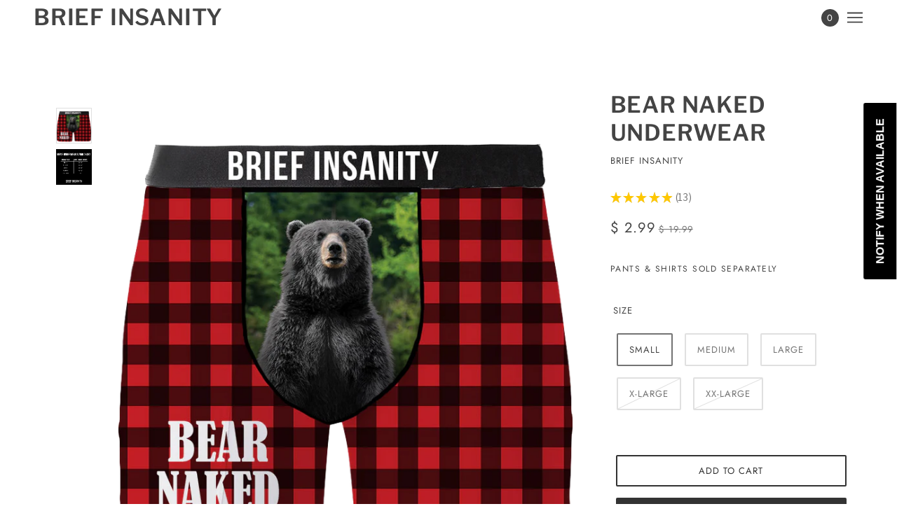

--- FILE ---
content_type: text/html; charset=utf-8
request_url: https://www.briefinsanity.com/products/bear-naked-underwear
body_size: 63656
content:
<!doctype html>
<html class="no-js flexbox-gap" lang="en" dir="ltr">
  <head>
    <!-- Maker Theme - Version 8.1.1 by Troop Themes - https://troopthemes.com/ -->

    <meta charset="UTF-8">
    <meta http-equiv="X-UA-Compatible" content="IE=edge">
    <meta name="viewport" content="width=device-width, initial-scale=1.0, maximum-scale=5.0"><meta name="description" content="This underwear is final sale and not eligible for return or refund The high-quality black bear image on the front looks incredibly real. The sublimating techniques used to create the red and black plaid pattern design won’t fade, peel, or crack over time. The incredibly innovative feature of this underwear would be the"><link rel="preconnect" href="https://cdn.shopify.com">
    <link rel="preconnect" href="https://fonts.shopifycdn.com">
    <link rel="preconnect" href="https://monorail-edge.shopifysvc.com">

    <link rel="preload" href="//www.briefinsanity.com/cdn/shop/t/55/assets/theme--critical.css?v=10469963878615213611750963456" as="style">
    <link rel="preload" href="//www.briefinsanity.com/cdn/shop/t/55/assets/theme--async.css?v=159539890039945103521750963456" as="style">
    <link rel="preload" href="//www.briefinsanity.com/cdn/shop/t/55/assets/lazysizes.min.js?v=153084990365669432281750963456" as="script"><link rel="canonical" href="https://www.briefinsanity.com/products/bear-naked-underwear"><link rel="shortcut icon" href="//www.briefinsanity.com/cdn/shop/files/BriefInsanitySmallLogo.png?v=1725393091&width=32" type="image/png">
      <link rel="apple-touch-icon" href="//www.briefinsanity.com/cdn/shop/files/BriefInsanitySmallLogo.png?v=1725393091&width=180"><title>Bear Naked Underwear | Brief Insanity | Brief Insanity</title><meta property="og:type" content="product" />
  <meta property="og:title" content="Bear Naked Underwear" /><meta property="og:image" content="http://www.briefinsanity.com/cdn/shop/products/BearNaked_underwear.png?v=1613146847&width=1200" />
    <meta property="og:image:secure_url" content="https://www.briefinsanity.com/cdn/shop/products/BearNaked_underwear.png?v=1613146847&width=1200" />
    <meta property="og:image:width" content="750" />
    <meta property="og:image:height" content="750" /><meta property="og:image" content="http://www.briefinsanity.com/cdn/shop/products/SizeChartUnderwear-BriefInsanity_0e0bdb19-3e38-4611-876b-0c32a92825a8.png?v=1613146847&width=1200" />
    <meta property="og:image:secure_url" content="https://www.briefinsanity.com/cdn/shop/products/SizeChartUnderwear-BriefInsanity_0e0bdb19-3e38-4611-876b-0c32a92825a8.png?v=1613146847&width=1200" />
    <meta property="og:image:width" content="1000" />
    <meta property="og:image:height" content="1000" /><meta property="og:price:currency" content="USD" />
  <meta
    property="og:price:amount"
    content="2.99"
  />

  <script type="application/ld+json">
    {
      "@context": "https://schema.org/",
      "@type": "Product",
      "name": "Bear Naked Underwear",
      "image": ["//www.briefinsanity.com/cdn/shop/products/BearNaked_underwear.png?v=1613146847&width=1200",
"//www.briefinsanity.com/cdn/shop/products/SizeChartUnderwear-BriefInsanity_0e0bdb19-3e38-4611-876b-0c32a92825a8.png?v=1613146847&width=1200"
],
      "description": "This underwear is final sale and not eligible for return or refundThe high-quality black bear im...",
      "sku": "7314UWSM",
      "brand": {
        "@type": "Brand",
        "name": "Brief Insanity"
      },"aggregateRating": {
          "@type": "AggregateRating",
          "ratingValue": "4.9",
          "reviewCount": "13"
        },"offers": {
        "@type": "Offer",
        "url": "/products/bear-naked-underwear",
        "priceCurrency": "USD",
        "price": "2.99",
        "availability": "https://schema.org/InStock"
      }
    }
  </script><meta property="og:url" content="https://www.briefinsanity.com/products/bear-naked-underwear" />
<meta property="og:site_name" content="Brief Insanity" />
<meta property="og:description" content="This underwear is final sale and not eligible for return or refund The high-quality black bear image on the front looks incredibly real. The sublimating techniques used to create the red and black plaid pattern design won’t fade, peel, or crack over time. The incredibly innovative feature of this underwear would be the" /><meta name="twitter:card" content="summary" />
<meta name="twitter:description" content="This underwear is final sale and not eligible for return or refund The high-quality black bear image on the front looks incredibly real. The sublimating techniques used to create the red and black plaid pattern design won’t fade, peel, or crack over time. The incredibly innovative feature of this underwear would be the" /><meta name="twitter:title" content="Bear Naked Underwear" /><meta
      name="twitter:image"
      content="https://www.briefinsanity.com/cdn/shop/products/BearNaked_underwear.png?v=1613146847&width=480"
    /><style>@font-face {
  font-family: "Libre Franklin";
  font-weight: 600;
  font-style: normal;
  font-display: swap;
  src: url("//www.briefinsanity.com/cdn/fonts/libre_franklin/librefranklin_n6.c976b0b721ea92417572301ef17640150832a2b9.woff2") format("woff2"),
       url("//www.briefinsanity.com/cdn/fonts/libre_franklin/librefranklin_n6.bb41783c980fb0a0dad0f0403cbcc7159efe6030.woff") format("woff");
}
@font-face {
  font-family: "Libre Franklin";
  font-weight: 400;
  font-style: normal;
  font-display: swap;
  src: url("//www.briefinsanity.com/cdn/fonts/libre_franklin/librefranklin_n4.a9b0508e1ffb743a0fd6d0614768959c54a27d86.woff2") format("woff2"),
       url("//www.briefinsanity.com/cdn/fonts/libre_franklin/librefranklin_n4.948f6f27caf8552b1a9560176e3f14eeb2c6f202.woff") format("woff");
}
@font-face {
  font-family: Jost;
  font-weight: 400;
  font-style: normal;
  font-display: swap;
  src: url("//www.briefinsanity.com/cdn/fonts/jost/jost_n4.d47a1b6347ce4a4c9f437608011273009d91f2b7.woff2") format("woff2"),
       url("//www.briefinsanity.com/cdn/fonts/jost/jost_n4.791c46290e672b3f85c3d1c651ef2efa3819eadd.woff") format("woff");
}
@font-face {
  font-family: Jost;
  font-weight: 700;
  font-style: normal;
  font-display: swap;
  src: url("//www.briefinsanity.com/cdn/fonts/jost/jost_n7.921dc18c13fa0b0c94c5e2517ffe06139c3615a3.woff2") format("woff2"),
       url("//www.briefinsanity.com/cdn/fonts/jost/jost_n7.cbfc16c98c1e195f46c536e775e4e959c5f2f22b.woff") format("woff");
}
@font-face {
  font-family: Roboto;
  font-weight: 400;
  font-style: normal;
  font-display: swap;
  src: url("//www.briefinsanity.com/cdn/fonts/roboto/roboto_n4.2019d890f07b1852f56ce63ba45b2db45d852cba.woff2") format("woff2"),
       url("//www.briefinsanity.com/cdn/fonts/roboto/roboto_n4.238690e0007583582327135619c5f7971652fa9d.woff") format("woff");
}
@font-face {
  font-family: Roboto;
  font-weight: 700;
  font-style: normal;
  font-display: swap;
  src: url("//www.briefinsanity.com/cdn/fonts/roboto/roboto_n7.f38007a10afbbde8976c4056bfe890710d51dec2.woff2") format("woff2"),
       url("//www.briefinsanity.com/cdn/fonts/roboto/roboto_n7.94bfdd3e80c7be00e128703d245c207769d763f9.woff") format("woff");
}
@font-face {
  font-family: Roboto;
  font-weight: 400;
  font-style: italic;
  font-display: swap;
  src: url("//www.briefinsanity.com/cdn/fonts/roboto/roboto_i4.57ce898ccda22ee84f49e6b57ae302250655e2d4.woff2") format("woff2"),
       url("//www.briefinsanity.com/cdn/fonts/roboto/roboto_i4.b21f3bd061cbcb83b824ae8c7671a82587b264bf.woff") format("woff");
}
@font-face {
  font-family: Roboto;
  font-weight: 700;
  font-style: italic;
  font-display: swap;
  src: url("//www.briefinsanity.com/cdn/fonts/roboto/roboto_i7.7ccaf9410746f2c53340607c42c43f90a9005937.woff2") format("woff2"),
       url("//www.briefinsanity.com/cdn/fonts/roboto/roboto_i7.49ec21cdd7148292bffea74c62c0df6e93551516.woff") format("woff");
}
</style><style>
  :root {
    --font--featured-heading--size: 64px;
    --font--section-heading--size: 32px;
    --font--block-heading--size: 24px;
    --font--heading--uppercase: uppercase;
    --font--paragraph--size: 16px;

    --font--heading--family: "Libre Franklin", sans-serif;
    --font--heading--weight: 600;
    --font--heading--normal-weight: 400;
    --font--heading--style: normal;

    --font--accent--family: Jost, sans-serif;
    --font--accent--weight: 400;
    --font--accent--style: normal;
    --font--accent--size: 13px;

    --font--paragraph--family: Roboto, sans-serif;
    --font--paragraph--weight: 400;
    --font--paragraph--style: normal;
    --font--bolder-paragraph--weight: 700;
  }
</style><style>
  :root {
    --color--accent-1: #83d2ff;
    --color--accent-2: #00a3ff;
    --bg-color--light: #f7f7f7;
    --bg-color--dark: #222222;
    --bg-color--body: #ffffff;
    --color--body: #444444;
    --color--body--light: #747474;
    --color--alternative: #ffffff;
    --color--button: #ffffff;
    --bdr-color--button: #ffffff;
    --bg-color--button: #333333;
    --bdr-color--general: #e0e0e0;
    --bdr-color--badge: rgba(0, 0, 0, 0.05);
    --bg-color--textbox: #fff;
    --bg-color--panel: #f7f7f7;

    --color--border-disabled: #d2d2d2;
    --color--button-disabled: #b9b9b9;
    --color--links--hover: var(--color--body--light);
    --color--success: #4caf50;
    --color--fail: #d32f2f;
    --color--stars: black;

    /* shop pay */
    --payment-terms-background-color: #ffffff;

    /* js helpers */
    --sticky-offset: 0px;
  }
</style><style></style><script>
  var theme = theme || {};
  theme.libraries = theme.libraries || {};
  theme.local_storage = theme.local_storage || {};
  theme.settings = theme.settings || {};
  theme.scripts = theme.scripts || {};
  theme.styles = theme.styles || {};
  theme.swatches = theme.swatches || {};
  theme.translations = theme.translations || {};
  theme.urls = theme.urls || {};

  theme.libraries.masonry = '//www.briefinsanity.com/cdn/shop/t/55/assets/masonry.min.js?v=153413113355937702121750963456';
  theme.libraries.swipe = '//www.briefinsanity.com/cdn/shop/t/55/assets/swipe-listener.min.js?v=123039615894270182531750963456';
  theme.libraries.plyr = 'https://cdn.shopify.com/shopifycloud/plyr/v2.0/shopify-plyr';
  theme.libraries.vimeo = 'https://player.vimeo.com/api/player.js';
  theme.libraries.youtube = 'https://www.youtube.com/iframe_api';

  theme.local_storage.collection_layout = 'maker_collection_layout';
  theme.local_storage.popup = 'maker_popup'
  theme.local_storage.recent_products = 'maker_recently_viewed';
  theme.local_storage.search_layout = 'maker_search_layout';

  theme.settings.cart_type = 'drawer';
  theme.settings.money_format = "$ {{amount}}";

  theme.translations.add_to_cart = 'Add to Cart';
  theme.translations.cart_subtotal = 'Subtotal';
  theme.translations.mailing_list_success_message = 'Thanks for signing up!';
  theme.translations.out_of_stock = 'Out of stock';
  theme.translations.unavailable = 'Unavailable';
  theme.translations.url_copied = 'Link copied to clipboard';
  theme.translations.low_in_stock = {
    one: 'Only 1 item left',
    other: 'Only 2 items left'
  };

  theme.urls.all_products_collection = '/collections/all';
  theme.urls.cart = '/cart';
  theme.urls.cart_add = '/cart/add';
  theme.urls.cart_change = '/cart/change';
  theme.urls.cart_update = '/cart/update';
  theme.urls.product_recommendations = '/recommendations/products';
  theme.urls.predictive_search = '/search/suggest';
  theme.urls.search = '/search';

  
    theme.urls.root = '';
  

          theme.swatches['yellow-green'] = '#9acd32';
        

          theme.swatches['red'] = 'rgb(139,0,0)';
        

          theme.swatches['orange'] = 'orange.PNG';
        

          theme.swatches['stealth-grey'] = '//www.briefinsanity.com/cdn/shop/files/stealth-grey_100x.jpg?v=3466';
        
// LazySizes
  window.lazySizesConfig = window.lazySizesConfig || {};
  window.lazySizesConfig.expand = 1200;
  window.lazySizesConfig.loadMode = 3;
  window.lazySizesConfig.ricTimeout = 50;
</script>

<script>
  String.prototype.handleize = function () {
    return this.toLowerCase().replace(/[^a-z0-9]+/g, '-').replace(/-+/g, '-').replace(/^-|-$/g, '');
  };

  // Element extended methods
  Element.prototype.trigger = window.trigger = function(event, data = null) {
    const event_obj = data == null ? new Event(event) : new CustomEvent(event, { detail: data });
    this.dispatchEvent(event_obj);
  };

  Element.prototype.on = window.on = function(events, callback, options) {
    // save the namespaces on the element itself
    if (!this.namespaces) this.namespaces = {};

    events.split(' ').forEach(event => {
      this.namespaces[event] = callback;
      this.addEventListener(event.split('.')[0], callback, options);
    });
    return this;
  };

  Element.prototype.off = window.off = function(events) {
    if (!this.namespaces) return;

    events.split(' ').forEach(event => {
      this.removeEventListener(event.split('.')[0], this.namespaces[event]);
      delete this.namespaces[event];
    });
    return this;
  };

  Element.prototype.index = function() {
    return [...this.parentNode.children].indexOf(this);
  };

  Element.prototype.offset = function() {
    const rect = this.getBoundingClientRect();

    return {
      top: rect.top + window.pageYOffset,
      left: rect.left + window.pageXOffset
    };
  };

  Element.prototype.setStyles = function(styles = {}) {
    for (const property in styles) this.style[property] = styles[property];
    return this;
  }

  Element.prototype.remove = function() {
    return this.parentNode.removeChild(this);
  };

  // NodeList & Array extended methods
  NodeList.prototype.on = Array.prototype.on = function(events, callback, options) {
    this.forEach(element => {
      // save the namespaces on the element itself
      if (!element.namespaces) element.namespaces = {};

      events.split(' ').forEach(event => {
        element.namespaces[event] = callback;
        element.addEventListener(event.split('.')[0], callback, options);
      });
    });
  };

  NodeList.prototype.off = Array.prototype.off = function(events) {
    this.forEach(element => {
      if (!element.namespaces) return;

      events.split(' ').forEach(event => {
        element.removeEventListener(event.split('.')[0], element.namespaces[event]);
        delete element.namespaces[event];
      });
    });
  };

  NodeList.prototype.not = Array.prototype.not = function(arr_like_obj) {
    // this always returns an Array
    const new_array_of_elements = [];
    if (arr_like_obj instanceof HTMLElement) arr_like_obj = [arr_like_obj];

    this.forEach(element => {
      if (![...arr_like_obj].includes(element)) new_array_of_elements.push(element);
    });

    return new_array_of_elements;
  };

  // this global method is necessary for the youtube API, we can't use our own callback in this case
  // https://developers.google.com/youtube/iframe_api_reference#Requirements
  function onYouTubeIframeAPIReady() {
    window.trigger('theme:youtube:apiReady');
  }

  // Utility methods
  theme.utils = new class Utilities {
    constructor() {
      this.isTouchDevice = window.matchMedia('(pointer: coarse)').matches;this.updateRecentProducts('bear-naked-underwear');}

    formatMoney(raw_amount) {
      const num_decimals = theme.settings.money_format.includes('no_decimals') ? 0 : 2;
      const locale = theme.settings.money_format.includes('comma') ? 'de-DE' : 'en-US';

      const formatter = Intl.NumberFormat(locale, {
        minimumFractionDigits: num_decimals,
        maximumFractionDigits: num_decimals
      });

      const formatted_amount = formatter.format(raw_amount / 100);
      
      return theme.settings.money_format.replace(/\{\{\s*(\w+)\s*\}\}/, formatted_amount);
    }

    getHiddenDimensions(element, strip_components = []) {
      const cloned_el = this.parseHtml(element.outerHTML, null, strip_components);
      cloned_el.setStyles({
        display: 'block',
        position: 'absolute',
        padding: element.style.padding,
        visibility: 'hidden',
      })

      element.parentNode ? element.parentNode.appendChild(cloned_el) : document.body.appendChild(cloned_el);
      const { offsetHeight: height, offsetWidth: width } = cloned_el;
      cloned_el.remove();
      return { height, width };
    }

    imagesLoaded(containers, callback, force_load) { // containers can be an element or array of elements
      if (containers instanceof HTMLElement) containers = [containers];

      let images = [], loaded_images = [];
      containers.forEach(container => {
        images = [...images, ...container.querySelectorAll('img, .placeholder--root svg')]
      });

      if (!images.length) {
        callback();
        return;
      }

      const loadImage = image => {
        loaded_images.push(image);
        loaded_images.length === images.length && callback();
      };

      images.forEach(image =>
        image.classList.contains('lazyloaded')
          ? loadImage(image) : image.on('lazyloaded', () => loadImage(image))
      );

      if (force_load) {
        const forceLoad = () => images.forEach(image => window.lazySizes.loader.unveil(image));
        const lazysizes = document.head.querySelector('script[src*="/assets/lazysizes.min.js"]');
        lazysizes.loaded
          ? forceLoad() : window.on('theme:lazySizes:loaded', () => forceLoad());
      }
    }

    libraryLoader(name, url, callback) {
      if (theme.scripts[name] === undefined) {
        theme.scripts[name] = 'requested';
        const script = document.createElement('script');
        script.src = url;
        script.onload = () => {
          theme.scripts[name] = 'loaded';
          callback && callback();
          window.trigger(`theme:${name}:loaded`);
        };
        document.body ? document.body.appendChild(script) : document.head.appendChild(script);
      } else if (callback && theme.scripts[name] === 'requested') {
        window.on(`theme:${name}:loaded`, callback);
      } else if (callback && theme.scripts[name] === 'loaded') callback();
    }

    parseHtml(html_string, selector, strip_components = []) {
      strip_components.forEach(component => { // remove web components so they don't init
        const regex = new RegExp(component, 'g');
        html_string = html_string.replace(regex, 'div')
      });

      const container = document.createElement('div');
      container.innerHTML = html_string;
      return selector ? container.querySelector(selector) : container.querySelector(':scope > *');
    }

    setSwatchColors(inputs = false) {
      if (!inputs) return

      inputs.forEach(input => {
        const swatch = input.nextElementSibling;
        const swatch_color = input.value.handleize();

        if (theme.swatches[swatch_color] === undefined) {
          swatch.style['background-color'] = swatch_color;
        } else if (theme.swatches[swatch_color].indexOf('cdn.shopify.com') > -1) {
          swatch.style['background-image'] = `url(${theme.swatches[swatch_color]})`;
        } else {
          swatch.style['background-color'] = theme.swatches[swatch_color];
        }
      });
    }

    stylesheetLoader(name, url, callback) {
      if (theme.styles[name] === undefined) {
        theme.styles[name] = 'requested';
        const stylesheet = document.createElement('link');
        stylesheet.rel = 'stylesheet';
        stylesheet.href = url;
        stylesheet.onload = () => {
          theme.styles[name] = 'loaded';
          callback && callback();
          window.trigger(`theme:${name}Styles:loaded`);
        }
        document.body ? document.body.appendChild(stylesheet) : document.head.appendChild(stylesheet);
      } else if (callback && theme.styles[name] === 'requested') {
        window.on(`theme:${name}Styles:loaded`, callback);
      } else if (callback && theme.styles[name] === 'loaded') callback();
    }

    getAvailableQuantity(product_id, { id, management, policy, quantity }, requested_quantity) {
      // if inventory isn't tracked we can add items indefinitely
      if (management !== 'shopify' || policy === 'continue') return true;

      const cart_quantity = theme.cart.basket[id] ? theme.cart.basket[id] : 0;
      let quantity_remaining = parseInt(quantity) - cart_quantity;

      if (quantity_remaining <= 0) {
        quantity_remaining = 0;
        window.trigger(`theme:product:${product_id}:updateQuantity`, 1);
      } else if (requested_quantity > quantity_remaining) {
        window.trigger(`theme:product:${product_id}:updateQuantity`, quantity_remaining);
      } else return requested_quantity;

      window.trigger('theme:feedbackBar:quantity', quantity_remaining);
      return false;
    }

    updateRecentProducts(handle) {
      const current_product_arr = [handle];
      const previous_product_str = localStorage.getItem(theme.local_storage.recent_products);
      const max_num_recents_stored = 4;
      let previous_product_arr, current_product_str, newly_visited_product = false;

      // first check if we have existing data or not
      if (previous_product_str) {
        previous_product_arr = JSON.parse(previous_product_str);

        if (previous_product_arr.indexOf(handle) === -1) newly_visited_product = true;
      } else {
        // localStorage accepts strings only, so we'll convert to string and set
        current_product_str = JSON.stringify(current_product_arr);
        localStorage.setItem(theme.local_storage.recent_products, current_product_str);
      }
      if (newly_visited_product) {
        if (previous_product_arr.length === max_num_recents_stored)
          previous_product_arr = previous_product_arr.slice(1);

        current_product_str = JSON.stringify(previous_product_arr.concat(current_product_arr));
        localStorage.setItem(theme.local_storage.recent_products, current_product_str);
      }
    }
  }
</script>
<script type="module">
  import "//www.briefinsanity.com/cdn/shop/t/55/assets/a11y.js?v=87024520441207146071750963456";
  import "//www.briefinsanity.com/cdn/shop/t/55/assets/media-queries.js?v=71639634187374033171750963456";
  import "//www.briefinsanity.com/cdn/shop/t/55/assets/radios.js?v=95698407015915903831750963456";
  import "//www.briefinsanity.com/cdn/shop/t/55/assets/transition.js?v=37854290330505103871750963456";
  import "//www.briefinsanity.com/cdn/shop/t/55/assets/general.js?v=59955297718068211381750963456";
  import "//www.briefinsanity.com/cdn/shop/t/55/assets/tab-order.js?v=32202179289059533031750963456";
  import "//www.briefinsanity.com/cdn/shop/t/55/assets/collapsible-row.js?v=110856763589962202001750963456";
  import "//www.briefinsanity.com/cdn/shop/t/55/assets/disclosure.js?v=120058172797747127321750963456";import "//www.briefinsanity.com/cdn/shop/t/55/assets/y-menu.js?v=105207714253058857401750963456";
    import "//www.briefinsanity.com/cdn/shop/t/55/assets/drawer.js?v=114553732616675757941750963456";
    import "//www.briefinsanity.com/cdn/shop/t/55/assets/cart.js?v=176791890645568373051750963456";import "//www.briefinsanity.com/cdn/shop/t/55/assets/quick-add.js?v=9194242142370013171750963456";
      import "//www.briefinsanity.com/cdn/shop/t/55/assets/product-quantity.js?v=110298665540820991921750963456";
      import "//www.briefinsanity.com/cdn/shop/t/55/assets/product-buy-buttons.js?v=151977144357733575631750963456";import "//www.briefinsanity.com/cdn/shop/t/55/assets/x-menu.js?v=86472635328684464781750963456";import "//www.briefinsanity.com/cdn/shop/t/55/assets/product-media--variants.js?v=119628969142671066791750963456";
    import "//www.briefinsanity.com/cdn/shop/t/55/assets/product-price.js?v=158189426169192202801750963456";
    import "//www.briefinsanity.com/cdn/shop/t/55/assets/product-options.js?v=136768145707927393611750963456";</script><script
      src="//www.briefinsanity.com/cdn/shop/t/55/assets/lazysizes.min.js?v=153084990365669432281750963456"
      async="async"
      onload="this.loaded=true;window.trigger('theme:lazySizes:loaded');"
    ></script><link href="//www.briefinsanity.com/cdn/shop/t/55/assets/theme--critical.css?v=10469963878615213611750963456" rel="stylesheet" media="all">
    <link
      href="//www.briefinsanity.com/cdn/shop/t/55/assets/theme--async.css?v=159539890039945103521750963456"
      rel="stylesheet"
      media="print"
      onload="this.media='all'"
    >

    <noscript>
      <style>
        .layout--template > *,
        .layout--footer-group > *,
        .popup-modal-close,
        .modal--root,
        .modal--window {
          opacity: 1;
        }
      </style>
      <link href="//www.briefinsanity.com/cdn/shop/t/55/assets/theme--async.css?v=159539890039945103521750963456" rel="stylesheet">
    </noscript>

    <script>window.performance && window.performance.mark && window.performance.mark('shopify.content_for_header.start');</script><meta name="google-site-verification" content="9q7q93n43iunLCl_sb1tzDv_J8YafCxZUXxEN7TuO-s">
<meta name="google-site-verification" content="PN40MsYK0xwVp4_6YQJ4OPtZKKjGgRWZPLHmKd9k6F0">
<meta id="shopify-digital-wallet" name="shopify-digital-wallet" content="/6988097/digital_wallets/dialog">
<meta name="shopify-checkout-api-token" content="4c8c658c3167fd5d42a0a8d2379c852f">
<meta id="in-context-paypal-metadata" data-shop-id="6988097" data-venmo-supported="false" data-environment="production" data-locale="en_US" data-paypal-v4="true" data-currency="USD">
<link rel="alternate" type="application/json+oembed" href="https://www.briefinsanity.com/products/bear-naked-underwear.oembed">
<script async="async" src="/checkouts/internal/preloads.js?locale=en-US"></script>
<link rel="preconnect" href="https://shop.app" crossorigin="anonymous">
<script async="async" src="https://shop.app/checkouts/internal/preloads.js?locale=en-US&shop_id=6988097" crossorigin="anonymous"></script>
<script id="apple-pay-shop-capabilities" type="application/json">{"shopId":6988097,"countryCode":"US","currencyCode":"USD","merchantCapabilities":["supports3DS"],"merchantId":"gid:\/\/shopify\/Shop\/6988097","merchantName":"Brief Insanity","requiredBillingContactFields":["postalAddress","email","phone"],"requiredShippingContactFields":["postalAddress","email","phone"],"shippingType":"shipping","supportedNetworks":["visa","masterCard","amex","discover","elo","jcb"],"total":{"type":"pending","label":"Brief Insanity","amount":"1.00"},"shopifyPaymentsEnabled":true,"supportsSubscriptions":true}</script>
<script id="shopify-features" type="application/json">{"accessToken":"4c8c658c3167fd5d42a0a8d2379c852f","betas":["rich-media-storefront-analytics"],"domain":"www.briefinsanity.com","predictiveSearch":true,"shopId":6988097,"locale":"en"}</script>
<script>var Shopify = Shopify || {};
Shopify.shop = "minnesota1.myshopify.com";
Shopify.locale = "en";
Shopify.currency = {"active":"USD","rate":"1.0"};
Shopify.country = "US";
Shopify.theme = {"name":"Maker 2025-06-26 (Collection Description SEO HTML)","id":150955589861,"schema_name":"Maker","schema_version":"8.1.1","theme_store_id":765,"role":"main"};
Shopify.theme.handle = "null";
Shopify.theme.style = {"id":null,"handle":null};
Shopify.cdnHost = "www.briefinsanity.com/cdn";
Shopify.routes = Shopify.routes || {};
Shopify.routes.root = "/";</script>
<script type="module">!function(o){(o.Shopify=o.Shopify||{}).modules=!0}(window);</script>
<script>!function(o){function n(){var o=[];function n(){o.push(Array.prototype.slice.apply(arguments))}return n.q=o,n}var t=o.Shopify=o.Shopify||{};t.loadFeatures=n(),t.autoloadFeatures=n()}(window);</script>
<script>
  window.ShopifyPay = window.ShopifyPay || {};
  window.ShopifyPay.apiHost = "shop.app\/pay";
  window.ShopifyPay.redirectState = null;
</script>
<script id="shop-js-analytics" type="application/json">{"pageType":"product"}</script>
<script defer="defer" async type="module" src="//www.briefinsanity.com/cdn/shopifycloud/shop-js/modules/v2/client.init-shop-cart-sync_BT-GjEfc.en.esm.js"></script>
<script defer="defer" async type="module" src="//www.briefinsanity.com/cdn/shopifycloud/shop-js/modules/v2/chunk.common_D58fp_Oc.esm.js"></script>
<script defer="defer" async type="module" src="//www.briefinsanity.com/cdn/shopifycloud/shop-js/modules/v2/chunk.modal_xMitdFEc.esm.js"></script>
<script type="module">
  await import("//www.briefinsanity.com/cdn/shopifycloud/shop-js/modules/v2/client.init-shop-cart-sync_BT-GjEfc.en.esm.js");
await import("//www.briefinsanity.com/cdn/shopifycloud/shop-js/modules/v2/chunk.common_D58fp_Oc.esm.js");
await import("//www.briefinsanity.com/cdn/shopifycloud/shop-js/modules/v2/chunk.modal_xMitdFEc.esm.js");

  window.Shopify.SignInWithShop?.initShopCartSync?.({"fedCMEnabled":true,"windoidEnabled":true});

</script>
<script defer="defer" async type="module" src="//www.briefinsanity.com/cdn/shopifycloud/shop-js/modules/v2/client.payment-terms_Ci9AEqFq.en.esm.js"></script>
<script defer="defer" async type="module" src="//www.briefinsanity.com/cdn/shopifycloud/shop-js/modules/v2/chunk.common_D58fp_Oc.esm.js"></script>
<script defer="defer" async type="module" src="//www.briefinsanity.com/cdn/shopifycloud/shop-js/modules/v2/chunk.modal_xMitdFEc.esm.js"></script>
<script type="module">
  await import("//www.briefinsanity.com/cdn/shopifycloud/shop-js/modules/v2/client.payment-terms_Ci9AEqFq.en.esm.js");
await import("//www.briefinsanity.com/cdn/shopifycloud/shop-js/modules/v2/chunk.common_D58fp_Oc.esm.js");
await import("//www.briefinsanity.com/cdn/shopifycloud/shop-js/modules/v2/chunk.modal_xMitdFEc.esm.js");

  
</script>
<script>
  window.Shopify = window.Shopify || {};
  if (!window.Shopify.featureAssets) window.Shopify.featureAssets = {};
  window.Shopify.featureAssets['shop-js'] = {"shop-cart-sync":["modules/v2/client.shop-cart-sync_DZOKe7Ll.en.esm.js","modules/v2/chunk.common_D58fp_Oc.esm.js","modules/v2/chunk.modal_xMitdFEc.esm.js"],"init-fed-cm":["modules/v2/client.init-fed-cm_B6oLuCjv.en.esm.js","modules/v2/chunk.common_D58fp_Oc.esm.js","modules/v2/chunk.modal_xMitdFEc.esm.js"],"shop-cash-offers":["modules/v2/client.shop-cash-offers_D2sdYoxE.en.esm.js","modules/v2/chunk.common_D58fp_Oc.esm.js","modules/v2/chunk.modal_xMitdFEc.esm.js"],"shop-login-button":["modules/v2/client.shop-login-button_QeVjl5Y3.en.esm.js","modules/v2/chunk.common_D58fp_Oc.esm.js","modules/v2/chunk.modal_xMitdFEc.esm.js"],"pay-button":["modules/v2/client.pay-button_DXTOsIq6.en.esm.js","modules/v2/chunk.common_D58fp_Oc.esm.js","modules/v2/chunk.modal_xMitdFEc.esm.js"],"shop-button":["modules/v2/client.shop-button_DQZHx9pm.en.esm.js","modules/v2/chunk.common_D58fp_Oc.esm.js","modules/v2/chunk.modal_xMitdFEc.esm.js"],"avatar":["modules/v2/client.avatar_BTnouDA3.en.esm.js"],"init-windoid":["modules/v2/client.init-windoid_CR1B-cfM.en.esm.js","modules/v2/chunk.common_D58fp_Oc.esm.js","modules/v2/chunk.modal_xMitdFEc.esm.js"],"init-shop-for-new-customer-accounts":["modules/v2/client.init-shop-for-new-customer-accounts_C_vY_xzh.en.esm.js","modules/v2/client.shop-login-button_QeVjl5Y3.en.esm.js","modules/v2/chunk.common_D58fp_Oc.esm.js","modules/v2/chunk.modal_xMitdFEc.esm.js"],"init-shop-email-lookup-coordinator":["modules/v2/client.init-shop-email-lookup-coordinator_BI7n9ZSv.en.esm.js","modules/v2/chunk.common_D58fp_Oc.esm.js","modules/v2/chunk.modal_xMitdFEc.esm.js"],"init-shop-cart-sync":["modules/v2/client.init-shop-cart-sync_BT-GjEfc.en.esm.js","modules/v2/chunk.common_D58fp_Oc.esm.js","modules/v2/chunk.modal_xMitdFEc.esm.js"],"shop-toast-manager":["modules/v2/client.shop-toast-manager_DiYdP3xc.en.esm.js","modules/v2/chunk.common_D58fp_Oc.esm.js","modules/v2/chunk.modal_xMitdFEc.esm.js"],"init-customer-accounts":["modules/v2/client.init-customer-accounts_D9ZNqS-Q.en.esm.js","modules/v2/client.shop-login-button_QeVjl5Y3.en.esm.js","modules/v2/chunk.common_D58fp_Oc.esm.js","modules/v2/chunk.modal_xMitdFEc.esm.js"],"init-customer-accounts-sign-up":["modules/v2/client.init-customer-accounts-sign-up_iGw4briv.en.esm.js","modules/v2/client.shop-login-button_QeVjl5Y3.en.esm.js","modules/v2/chunk.common_D58fp_Oc.esm.js","modules/v2/chunk.modal_xMitdFEc.esm.js"],"shop-follow-button":["modules/v2/client.shop-follow-button_CqMgW2wH.en.esm.js","modules/v2/chunk.common_D58fp_Oc.esm.js","modules/v2/chunk.modal_xMitdFEc.esm.js"],"checkout-modal":["modules/v2/client.checkout-modal_xHeaAweL.en.esm.js","modules/v2/chunk.common_D58fp_Oc.esm.js","modules/v2/chunk.modal_xMitdFEc.esm.js"],"shop-login":["modules/v2/client.shop-login_D91U-Q7h.en.esm.js","modules/v2/chunk.common_D58fp_Oc.esm.js","modules/v2/chunk.modal_xMitdFEc.esm.js"],"lead-capture":["modules/v2/client.lead-capture_BJmE1dJe.en.esm.js","modules/v2/chunk.common_D58fp_Oc.esm.js","modules/v2/chunk.modal_xMitdFEc.esm.js"],"payment-terms":["modules/v2/client.payment-terms_Ci9AEqFq.en.esm.js","modules/v2/chunk.common_D58fp_Oc.esm.js","modules/v2/chunk.modal_xMitdFEc.esm.js"]};
</script>
<script>(function() {
  var isLoaded = false;
  function asyncLoad() {
    if (isLoaded) return;
    isLoaded = true;
    var urls = ["https:\/\/chimpstatic.com\/mcjs-connected\/js\/users\/8bc7e2778b4e8a96927012c69\/888f9f3b80163f7d469a077a4.js?shop=minnesota1.myshopify.com","https:\/\/cdn.shopify.com\/s\/files\/1\/0698\/8097\/t\/17\/assets\/pop_6988097.js?v=1647195255\u0026shop=minnesota1.myshopify.com","\/\/cdn.shopify.com\/proxy\/e5964a9722eece5311398edd1c5a1b25a17ba847a42481e0e66807608c471290\/bingshoppingtool-t2app-prod.trafficmanager.net\/uet\/tracking_script?shop=minnesota1.myshopify.com\u0026sp-cache-control=cHVibGljLCBtYXgtYWdlPTkwMA","https:\/\/cdn.fera.ai\/js\/fera.placeholder.js?shop=minnesota1.myshopify.com","https:\/\/cdn.shopify.com\/s\/files\/1\/0698\/8097\/t\/22\/assets\/subscribe-it.js?v=1667253613\u0026shop=minnesota1.myshopify.com","https:\/\/js.smile.io\/v1\/smile-shopify.js?shop=minnesota1.myshopify.com","https:\/\/cloudsearch-1f874.kxcdn.com\/shopify.js?srp=\/a\/search\u0026filtersEnabled=1\u0026shop=minnesota1.myshopify.com","https:\/\/storage.nfcube.com\/instafeed-07d85f924de4717e07c48325e47b94c9.js?shop=minnesota1.myshopify.com","https:\/\/cdn.hextom.com\/js\/eventpromotionbar.js?shop=minnesota1.myshopify.com","https:\/\/load.fomo.com\/api\/v1\/aZtLmt8A269LH8x2W9xOXA\/load.js?shop=minnesota1.myshopify.com"];
    for (var i = 0; i < urls.length; i++) {
      var s = document.createElement('script');
      s.type = 'text/javascript';
      s.async = true;
      s.src = urls[i];
      var x = document.getElementsByTagName('script')[0];
      x.parentNode.insertBefore(s, x);
    }
  };
  if(window.attachEvent) {
    window.attachEvent('onload', asyncLoad);
  } else {
    window.addEventListener('load', asyncLoad, false);
  }
})();</script>
<script id="__st">var __st={"a":6988097,"offset":-21600,"reqid":"03aed89e-8069-4e37-b2de-246b585b7fa7-1769064096","pageurl":"www.briefinsanity.com\/products\/bear-naked-underwear","u":"ca4f7ea4f5e9","p":"product","rtyp":"product","rid":4703982813246};</script>
<script>window.ShopifyPaypalV4VisibilityTracking = true;</script>
<script id="captcha-bootstrap">!function(){'use strict';const t='contact',e='account',n='new_comment',o=[[t,t],['blogs',n],['comments',n],[t,'customer']],c=[[e,'customer_login'],[e,'guest_login'],[e,'recover_customer_password'],[e,'create_customer']],r=t=>t.map((([t,e])=>`form[action*='/${t}']:not([data-nocaptcha='true']) input[name='form_type'][value='${e}']`)).join(','),a=t=>()=>t?[...document.querySelectorAll(t)].map((t=>t.form)):[];function s(){const t=[...o],e=r(t);return a(e)}const i='password',u='form_key',d=['recaptcha-v3-token','g-recaptcha-response','h-captcha-response',i],f=()=>{try{return window.sessionStorage}catch{return}},m='__shopify_v',_=t=>t.elements[u];function p(t,e,n=!1){try{const o=window.sessionStorage,c=JSON.parse(o.getItem(e)),{data:r}=function(t){const{data:e,action:n}=t;return t[m]||n?{data:e,action:n}:{data:t,action:n}}(c);for(const[e,n]of Object.entries(r))t.elements[e]&&(t.elements[e].value=n);n&&o.removeItem(e)}catch(o){console.error('form repopulation failed',{error:o})}}const l='form_type',E='cptcha';function T(t){t.dataset[E]=!0}const w=window,h=w.document,L='Shopify',v='ce_forms',y='captcha';let A=!1;((t,e)=>{const n=(g='f06e6c50-85a8-45c8-87d0-21a2b65856fe',I='https://cdn.shopify.com/shopifycloud/storefront-forms-hcaptcha/ce_storefront_forms_captcha_hcaptcha.v1.5.2.iife.js',D={infoText:'Protected by hCaptcha',privacyText:'Privacy',termsText:'Terms'},(t,e,n)=>{const o=w[L][v],c=o.bindForm;if(c)return c(t,g,e,D).then(n);var r;o.q.push([[t,g,e,D],n]),r=I,A||(h.body.append(Object.assign(h.createElement('script'),{id:'captcha-provider',async:!0,src:r})),A=!0)});var g,I,D;w[L]=w[L]||{},w[L][v]=w[L][v]||{},w[L][v].q=[],w[L][y]=w[L][y]||{},w[L][y].protect=function(t,e){n(t,void 0,e),T(t)},Object.freeze(w[L][y]),function(t,e,n,w,h,L){const[v,y,A,g]=function(t,e,n){const i=e?o:[],u=t?c:[],d=[...i,...u],f=r(d),m=r(i),_=r(d.filter((([t,e])=>n.includes(e))));return[a(f),a(m),a(_),s()]}(w,h,L),I=t=>{const e=t.target;return e instanceof HTMLFormElement?e:e&&e.form},D=t=>v().includes(t);t.addEventListener('submit',(t=>{const e=I(t);if(!e)return;const n=D(e)&&!e.dataset.hcaptchaBound&&!e.dataset.recaptchaBound,o=_(e),c=g().includes(e)&&(!o||!o.value);(n||c)&&t.preventDefault(),c&&!n&&(function(t){try{if(!f())return;!function(t){const e=f();if(!e)return;const n=_(t);if(!n)return;const o=n.value;o&&e.removeItem(o)}(t);const e=Array.from(Array(32),(()=>Math.random().toString(36)[2])).join('');!function(t,e){_(t)||t.append(Object.assign(document.createElement('input'),{type:'hidden',name:u})),t.elements[u].value=e}(t,e),function(t,e){const n=f();if(!n)return;const o=[...t.querySelectorAll(`input[type='${i}']`)].map((({name:t})=>t)),c=[...d,...o],r={};for(const[a,s]of new FormData(t).entries())c.includes(a)||(r[a]=s);n.setItem(e,JSON.stringify({[m]:1,action:t.action,data:r}))}(t,e)}catch(e){console.error('failed to persist form',e)}}(e),e.submit())}));const S=(t,e)=>{t&&!t.dataset[E]&&(n(t,e.some((e=>e===t))),T(t))};for(const o of['focusin','change'])t.addEventListener(o,(t=>{const e=I(t);D(e)&&S(e,y())}));const B=e.get('form_key'),M=e.get(l),P=B&&M;t.addEventListener('DOMContentLoaded',(()=>{const t=y();if(P)for(const e of t)e.elements[l].value===M&&p(e,B);[...new Set([...A(),...v().filter((t=>'true'===t.dataset.shopifyCaptcha))])].forEach((e=>S(e,t)))}))}(h,new URLSearchParams(w.location.search),n,t,e,['guest_login'])})(!0,!0)}();</script>
<script integrity="sha256-4kQ18oKyAcykRKYeNunJcIwy7WH5gtpwJnB7kiuLZ1E=" data-source-attribution="shopify.loadfeatures" defer="defer" src="//www.briefinsanity.com/cdn/shopifycloud/storefront/assets/storefront/load_feature-a0a9edcb.js" crossorigin="anonymous"></script>
<script crossorigin="anonymous" defer="defer" src="//www.briefinsanity.com/cdn/shopifycloud/storefront/assets/shopify_pay/storefront-65b4c6d7.js?v=20250812"></script>
<script data-source-attribution="shopify.dynamic_checkout.dynamic.init">var Shopify=Shopify||{};Shopify.PaymentButton=Shopify.PaymentButton||{isStorefrontPortableWallets:!0,init:function(){window.Shopify.PaymentButton.init=function(){};var t=document.createElement("script");t.src="https://www.briefinsanity.com/cdn/shopifycloud/portable-wallets/latest/portable-wallets.en.js",t.type="module",document.head.appendChild(t)}};
</script>
<script data-source-attribution="shopify.dynamic_checkout.buyer_consent">
  function portableWalletsHideBuyerConsent(e){var t=document.getElementById("shopify-buyer-consent"),n=document.getElementById("shopify-subscription-policy-button");t&&n&&(t.classList.add("hidden"),t.setAttribute("aria-hidden","true"),n.removeEventListener("click",e))}function portableWalletsShowBuyerConsent(e){var t=document.getElementById("shopify-buyer-consent"),n=document.getElementById("shopify-subscription-policy-button");t&&n&&(t.classList.remove("hidden"),t.removeAttribute("aria-hidden"),n.addEventListener("click",e))}window.Shopify?.PaymentButton&&(window.Shopify.PaymentButton.hideBuyerConsent=portableWalletsHideBuyerConsent,window.Shopify.PaymentButton.showBuyerConsent=portableWalletsShowBuyerConsent);
</script>
<script>
  function portableWalletsCleanup(e){e&&e.src&&console.error("Failed to load portable wallets script "+e.src);var t=document.querySelectorAll("shopify-accelerated-checkout .shopify-payment-button__skeleton, shopify-accelerated-checkout-cart .wallet-cart-button__skeleton"),e=document.getElementById("shopify-buyer-consent");for(let e=0;e<t.length;e++)t[e].remove();e&&e.remove()}function portableWalletsNotLoadedAsModule(e){e instanceof ErrorEvent&&"string"==typeof e.message&&e.message.includes("import.meta")&&"string"==typeof e.filename&&e.filename.includes("portable-wallets")&&(window.removeEventListener("error",portableWalletsNotLoadedAsModule),window.Shopify.PaymentButton.failedToLoad=e,"loading"===document.readyState?document.addEventListener("DOMContentLoaded",window.Shopify.PaymentButton.init):window.Shopify.PaymentButton.init())}window.addEventListener("error",portableWalletsNotLoadedAsModule);
</script>

<script type="module" src="https://www.briefinsanity.com/cdn/shopifycloud/portable-wallets/latest/portable-wallets.en.js" onError="portableWalletsCleanup(this)" crossorigin="anonymous"></script>
<script nomodule>
  document.addEventListener("DOMContentLoaded", portableWalletsCleanup);
</script>

<script id='scb4127' type='text/javascript' async='' src='https://www.briefinsanity.com/cdn/shopifycloud/privacy-banner/storefront-banner.js'></script><link id="shopify-accelerated-checkout-styles" rel="stylesheet" media="screen" href="https://www.briefinsanity.com/cdn/shopifycloud/portable-wallets/latest/accelerated-checkout-backwards-compat.css" crossorigin="anonymous">
<style id="shopify-accelerated-checkout-cart">
        #shopify-buyer-consent {
  margin-top: 1em;
  display: inline-block;
  width: 100%;
}

#shopify-buyer-consent.hidden {
  display: none;
}

#shopify-subscription-policy-button {
  background: none;
  border: none;
  padding: 0;
  text-decoration: underline;
  font-size: inherit;
  cursor: pointer;
}

#shopify-subscription-policy-button::before {
  box-shadow: none;
}

      </style>

<script>window.performance && window.performance.mark && window.performance.mark('shopify.content_for_header.end');</script>
  
<script type="text/javascript">
  window.Pop = window.Pop || {};
  window.Pop.common = window.Pop.common || {};
  window.Pop.common.shop = {
    permanent_domain: 'minnesota1.myshopify.com',
    currency: "USD",
    money_format: "$ {{amount}}",
    id: 6988097
  };
  

  window.Pop.common.template = 'product';
  window.Pop.common.cart = {};
  window.Pop.common.vapid_public_key = "BJuXCmrtTK335SuczdNVYrGVtP_WXn4jImChm49st7K7z7e8gxSZUKk4DhUpk8j2Xpiw5G4-ylNbMKLlKkUEU98=";
  window.Pop.global_config = {"asset_urls":{"loy":{},"rev":{},"pu":{"init_js":null},"widgets":{"init_js":"https:\/\/cdn.shopify.com\/s\/files\/1\/0194\/1736\/6592\/t\/1\/assets\/ba_widget_init.js?v=1743185715","modal_js":"https:\/\/cdn.shopify.com\/s\/files\/1\/0194\/1736\/6592\/t\/1\/assets\/ba_widget_modal.js?v=1728041538","modal_css":"https:\/\/cdn.shopify.com\/s\/files\/1\/0194\/1736\/6592\/t\/1\/assets\/ba_widget_modal.css?v=1654723622"},"forms":{},"global":{"helper_js":"https:\/\/cdn.shopify.com\/s\/files\/1\/0194\/1736\/6592\/t\/1\/assets\/ba_pop_tracking.js?v=1704919189"}},"proxy_paths":{"pop":"\/apps\/ba-pop","app_metrics":"\/apps\/ba-pop\/app_metrics","push_subscription":"\/apps\/ba-pop\/push"},"aat":["pop"],"pv":false,"sts":false,"bam":true,"batc":true,"base_money_format":"$ {{amount}}","online_store_version":1,"loy_js_api_enabled":false,"shop":{"id":6988097,"name":"Brief Insanity","domain":"www.briefinsanity.com"}};
  window.Pop.widgets_config = {"id":15536,"active":false,"frequency_limit_amount":1,"frequency_limit_time_unit":"days","background_image":{"position":"none","widget_background_preview_url":""},"initial_state":{"body":"Sign up for updates on new products and promotions","title":"Join the Team Today!","cta_text":"Sign up!","show_email":"true","action_text":"Saving...","footer_text":"You are signing up to receive communication via email and can unsubscribe at any time. Terms \u0026 Conditions Apply.","dismiss_text":"No thanks","email_placeholder":"Email Address","phone_placeholder":"Phone Number"},"success_state":{"body":"Thanks for subscribing. Stay tuned for new arrivals and exclusive promos.","title":"You're In! 🎉","cta_text":"Continue shopping","cta_action":"dismiss","redirect_url":"","open_url_new_tab":"false"},"closed_state":{"action":"close_widget","font_size":"20","action_text":"GET 15% OFF YOUR FIRST ORDER!","display_offset":"63","display_position":"left"},"error_state":{"submit_error":"Sorry, please try again later","invalid_email":"Please enter valid email address!","error_subscribing":"Error subscribing, try again later","already_registered":"You have already registered","invalid_phone_number":"Please enter valid phone number!"},"trigger":{"action":"on_timer","delay_in_seconds":"5"},"colors":{"link_color":"#4FC3F7","sticky_bar_bg":"#000000","cta_font_color":"#fff","body_font_color":"#000","sticky_bar_text":"#fff","background_color":"#fff","error_text_color":"#ff2626","title_font_color":"#000","footer_font_color":"#bbb","dismiss_font_color":"#bbb","cta_background_color":"#000","sticky_coupon_bar_bg":"#000000","error_text_background":"","sticky_coupon_bar_text":"#fff"},"sticky_coupon_bar":{"enabled":"false","message":"Don't forget to use your code"},"display_style":{"font":"Helvetica","size":"regular","align":"center"},"dismissable":true,"has_background":false,"opt_in_channels":["email"],"rules":[],"widget_css":".powered_by_rivo{\n  display: none;\n}\n.ba_widget_main_design {\n  background: #fff;\n}\n.ba_widget_content{text-align: center}\n.ba_widget_parent{\n  font-family: Helvetica;\n}\n.ba_widget_parent.background{\n}\n.ba_widget_left_content{\n}\n.ba_widget_right_content{\n}\n#ba_widget_cta_button:disabled{\n  background: #000cc;\n}\n#ba_widget_cta_button{\n  background: #000;\n  color: #fff;\n}\n#ba_widget_cta_button:after {\n  background: #000e0;\n}\n.ba_initial_state_title, .ba_success_state_title{\n  color: #000;\n}\n.ba_initial_state_body, .ba_success_state_body{\n  color: #000;\n}\n.ba_initial_state_dismiss_text{\n  color: #bbb;\n}\n.ba_initial_state_footer_text, .ba_initial_state_sms_agreement{\n  color: #bbb;\n}\n.ba_widget_error{\n  color: #ff2626;\n  background: ;\n}\n.ba_link_color{\n  color: #4FC3F7;\n}\n","custom_css":null,"logo":"https:\/\/d15d3imw3mjndz.cloudfront.net\/81y1wgmu341dk69pjem1rlmrxmok"};
</script>


<script type="text/javascript">
  

  (function() {
    //Global snippet for Email Popups
    //this is updated automatically - do not edit manually.
    document.addEventListener('DOMContentLoaded', function() {
      function loadScript(src, defer, done) {
        var js = document.createElement('script');
        js.src = src;
        js.defer = defer;
        js.onload = function(){done();};
        js.onerror = function(){
          done(new Error('Failed to load script ' + src));
        };
        document.head.appendChild(js);
      }

      function browserSupportsAllFeatures() {
        return window.Promise && window.fetch && window.Symbol;
      }

      if (browserSupportsAllFeatures()) {
        main();
      } else {
        loadScript('https://cdnjs.cloudflare.com/polyfill/v3/polyfill.min.js?features=Promise,fetch', true, main);
      }

      function loadAppScripts(){
        const popAppEmbedEnabled = document.getElementById("pop-app-embed-init");

        if (window.Pop.global_config.aat.includes("pop") && !popAppEmbedEnabled){
          loadScript(window.Pop.global_config.asset_urls.widgets.init_js, true, function(){});
        }
      }

      function main(err) {
        loadScript(window.Pop.global_config.asset_urls.global.helper_js, false, loadAppScripts);
      }
    });
  })();
</script>

<!-- BEGIN app block: shopify://apps/gorgias-live-chat-helpdesk/blocks/gorgias/a66db725-7b96-4e3f-916e-6c8e6f87aaaa -->
<script defer data-gorgias-loader-chat src="https://config.gorgias.chat/bundle-loader/shopify/minnesota1.myshopify.com"></script>


<script defer data-gorgias-loader-convert  src="https://content.9gtb.com/loader.js"></script>


<script defer data-gorgias-loader-mailto-replace  src="https://config.gorgias.help/api/contact-forms/replace-mailto-script.js?shopName=minnesota1"></script>


<!-- END app block --><!-- BEGIN app block: shopify://apps/klaviyo-email-marketing-sms/blocks/klaviyo-onsite-embed/2632fe16-c075-4321-a88b-50b567f42507 -->












  <script async src="https://static.klaviyo.com/onsite/js/XWUNr3/klaviyo.js?company_id=XWUNr3"></script>
  <script>!function(){if(!window.klaviyo){window._klOnsite=window._klOnsite||[];try{window.klaviyo=new Proxy({},{get:function(n,i){return"push"===i?function(){var n;(n=window._klOnsite).push.apply(n,arguments)}:function(){for(var n=arguments.length,o=new Array(n),w=0;w<n;w++)o[w]=arguments[w];var t="function"==typeof o[o.length-1]?o.pop():void 0,e=new Promise((function(n){window._klOnsite.push([i].concat(o,[function(i){t&&t(i),n(i)}]))}));return e}}})}catch(n){window.klaviyo=window.klaviyo||[],window.klaviyo.push=function(){var n;(n=window._klOnsite).push.apply(n,arguments)}}}}();</script>

  
    <script id="viewed_product">
      if (item == null) {
        var _learnq = _learnq || [];

        var MetafieldReviews = null
        var MetafieldYotpoRating = null
        var MetafieldYotpoCount = null
        var MetafieldLooxRating = null
        var MetafieldLooxCount = null
        var okendoProduct = null
        var okendoProductReviewCount = null
        var okendoProductReviewAverageValue = null
        try {
          // The following fields are used for Customer Hub recently viewed in order to add reviews.
          // This information is not part of __kla_viewed. Instead, it is part of __kla_viewed_reviewed_items
          MetafieldReviews = {"rating":{"scale_min":"1.0","scale_max":"5.0","value":"4.9"},"rating_count":13};
          MetafieldYotpoRating = null
          MetafieldYotpoCount = null
          MetafieldLooxRating = null
          MetafieldLooxCount = null

          okendoProduct = null
          // If the okendo metafield is not legacy, it will error, which then requires the new json formatted data
          if (okendoProduct && 'error' in okendoProduct) {
            okendoProduct = null
          }
          okendoProductReviewCount = okendoProduct ? okendoProduct.reviewCount : null
          okendoProductReviewAverageValue = okendoProduct ? okendoProduct.reviewAverageValue : null
        } catch (error) {
          console.error('Error in Klaviyo onsite reviews tracking:', error);
        }

        var item = {
          Name: "Bear Naked Underwear",
          ProductID: 4703982813246,
          Categories: ["All Products","Funny \u0026 Comical","Non-Clearance Products","Underwear","Underwear \u0026 Boxer Shorts"],
          ImageURL: "https://www.briefinsanity.com/cdn/shop/products/BearNaked_underwear_grande.png?v=1613146847",
          URL: "https://www.briefinsanity.com/products/bear-naked-underwear",
          Brand: "Brief Insanity",
          Price: "$ 2.99",
          Value: "2.99",
          CompareAtPrice: "$ 19.99"
        };
        _learnq.push(['track', 'Viewed Product', item]);
        _learnq.push(['trackViewedItem', {
          Title: item.Name,
          ItemId: item.ProductID,
          Categories: item.Categories,
          ImageUrl: item.ImageURL,
          Url: item.URL,
          Metadata: {
            Brand: item.Brand,
            Price: item.Price,
            Value: item.Value,
            CompareAtPrice: item.CompareAtPrice
          },
          metafields:{
            reviews: MetafieldReviews,
            yotpo:{
              rating: MetafieldYotpoRating,
              count: MetafieldYotpoCount,
            },
            loox:{
              rating: MetafieldLooxRating,
              count: MetafieldLooxCount,
            },
            okendo: {
              rating: okendoProductReviewAverageValue,
              count: okendoProductReviewCount,
            }
          }
        }]);
      }
    </script>
  




  <script>
    window.klaviyoReviewsProductDesignMode = false
  </script>



  <!-- BEGIN app snippet: customer-hub-data --><script>
  if (!window.customerHub) {
    window.customerHub = {};
  }
  window.customerHub.storefrontRoutes = {
    login: "/account/login?return_url=%2F%23k-hub",
    register: "/account/register?return_url=%2F%23k-hub",
    logout: "/account/logout",
    profile: "/account",
    addresses: "/account/addresses",
  };
  
  window.customerHub.userId = null;
  
  window.customerHub.storeDomain = "minnesota1.myshopify.com";

  
    window.customerHub.activeProduct = {
      name: "Bear Naked Underwear",
      category: null,
      imageUrl: "https://www.briefinsanity.com/cdn/shop/products/BearNaked_underwear_grande.png?v=1613146847",
      id: "4703982813246",
      link: "https://www.briefinsanity.com/products/bear-naked-underwear",
      variants: [
        
          {
            id: "32379511832638",
            
            imageUrl: "https://www.briefinsanity.com/cdn/shop/products/BearNaked_underwear.png?v=1613146847&width=500",
            
            price: "299",
            currency: "USD",
            availableForSale: true,
            title: "Small",
          },
        
          {
            id: "32379511865406",
            
            imageUrl: "https://www.briefinsanity.com/cdn/shop/products/BearNaked_underwear.png?v=1613146847&width=500",
            
            price: "299",
            currency: "USD",
            availableForSale: true,
            title: "Medium",
          },
        
          {
            id: "32379511930942",
            
            imageUrl: "https://www.briefinsanity.com/cdn/shop/products/BearNaked_underwear.png?v=1613146847&width=500",
            
            price: "299",
            currency: "USD",
            availableForSale: true,
            title: "Large",
          },
        
          {
            id: "32379511963710",
            
            imageUrl: "https://www.briefinsanity.com/cdn/shop/products/BearNaked_underwear.png?v=1613146847&width=500",
            
            price: "299",
            currency: "USD",
            availableForSale: false,
            title: "X-Large",
          },
        
          {
            id: "32379511996478",
            
            imageUrl: "https://www.briefinsanity.com/cdn/shop/products/BearNaked_underwear.png?v=1613146847&width=500",
            
            price: "299",
            currency: "USD",
            availableForSale: false,
            title: "XX-Large",
          },
        
      ],
    };
    window.customerHub.activeProduct.variants.forEach((variant) => {
        
        variant.price = `${variant.price.slice(0, -2)}.${variant.price.slice(-2)}`;
    });
  

  
    window.customerHub.storeLocale = {
        currentLanguage: 'en',
        currentCountry: 'US',
        availableLanguages: [
          
            {
              iso_code: 'en',
              endonym_name: 'English'
            }
          
        ],
        availableCountries: [
          
            {
              iso_code: 'AF',
              name: 'Afghanistan',
              currency_code: 'USD'
            },
          
            {
              iso_code: 'AX',
              name: 'Åland Islands',
              currency_code: 'USD'
            },
          
            {
              iso_code: 'AL',
              name: 'Albania',
              currency_code: 'USD'
            },
          
            {
              iso_code: 'DZ',
              name: 'Algeria',
              currency_code: 'USD'
            },
          
            {
              iso_code: 'AD',
              name: 'Andorra',
              currency_code: 'USD'
            },
          
            {
              iso_code: 'AO',
              name: 'Angola',
              currency_code: 'USD'
            },
          
            {
              iso_code: 'AI',
              name: 'Anguilla',
              currency_code: 'USD'
            },
          
            {
              iso_code: 'AG',
              name: 'Antigua &amp; Barbuda',
              currency_code: 'USD'
            },
          
            {
              iso_code: 'AR',
              name: 'Argentina',
              currency_code: 'USD'
            },
          
            {
              iso_code: 'AM',
              name: 'Armenia',
              currency_code: 'USD'
            },
          
            {
              iso_code: 'AW',
              name: 'Aruba',
              currency_code: 'USD'
            },
          
            {
              iso_code: 'AC',
              name: 'Ascension Island',
              currency_code: 'USD'
            },
          
            {
              iso_code: 'AU',
              name: 'Australia',
              currency_code: 'USD'
            },
          
            {
              iso_code: 'AT',
              name: 'Austria',
              currency_code: 'USD'
            },
          
            {
              iso_code: 'AZ',
              name: 'Azerbaijan',
              currency_code: 'USD'
            },
          
            {
              iso_code: 'BS',
              name: 'Bahamas',
              currency_code: 'USD'
            },
          
            {
              iso_code: 'BH',
              name: 'Bahrain',
              currency_code: 'USD'
            },
          
            {
              iso_code: 'BD',
              name: 'Bangladesh',
              currency_code: 'USD'
            },
          
            {
              iso_code: 'BB',
              name: 'Barbados',
              currency_code: 'USD'
            },
          
            {
              iso_code: 'BY',
              name: 'Belarus',
              currency_code: 'USD'
            },
          
            {
              iso_code: 'BE',
              name: 'Belgium',
              currency_code: 'USD'
            },
          
            {
              iso_code: 'BZ',
              name: 'Belize',
              currency_code: 'USD'
            },
          
            {
              iso_code: 'BJ',
              name: 'Benin',
              currency_code: 'USD'
            },
          
            {
              iso_code: 'BM',
              name: 'Bermuda',
              currency_code: 'USD'
            },
          
            {
              iso_code: 'BT',
              name: 'Bhutan',
              currency_code: 'USD'
            },
          
            {
              iso_code: 'BO',
              name: 'Bolivia',
              currency_code: 'USD'
            },
          
            {
              iso_code: 'BA',
              name: 'Bosnia &amp; Herzegovina',
              currency_code: 'USD'
            },
          
            {
              iso_code: 'BW',
              name: 'Botswana',
              currency_code: 'USD'
            },
          
            {
              iso_code: 'BR',
              name: 'Brazil',
              currency_code: 'USD'
            },
          
            {
              iso_code: 'IO',
              name: 'British Indian Ocean Territory',
              currency_code: 'USD'
            },
          
            {
              iso_code: 'VG',
              name: 'British Virgin Islands',
              currency_code: 'USD'
            },
          
            {
              iso_code: 'BN',
              name: 'Brunei',
              currency_code: 'USD'
            },
          
            {
              iso_code: 'BG',
              name: 'Bulgaria',
              currency_code: 'USD'
            },
          
            {
              iso_code: 'BF',
              name: 'Burkina Faso',
              currency_code: 'USD'
            },
          
            {
              iso_code: 'BI',
              name: 'Burundi',
              currency_code: 'USD'
            },
          
            {
              iso_code: 'KH',
              name: 'Cambodia',
              currency_code: 'USD'
            },
          
            {
              iso_code: 'CM',
              name: 'Cameroon',
              currency_code: 'USD'
            },
          
            {
              iso_code: 'CA',
              name: 'Canada',
              currency_code: 'USD'
            },
          
            {
              iso_code: 'CV',
              name: 'Cape Verde',
              currency_code: 'USD'
            },
          
            {
              iso_code: 'BQ',
              name: 'Caribbean Netherlands',
              currency_code: 'USD'
            },
          
            {
              iso_code: 'KY',
              name: 'Cayman Islands',
              currency_code: 'USD'
            },
          
            {
              iso_code: 'CF',
              name: 'Central African Republic',
              currency_code: 'USD'
            },
          
            {
              iso_code: 'TD',
              name: 'Chad',
              currency_code: 'USD'
            },
          
            {
              iso_code: 'CL',
              name: 'Chile',
              currency_code: 'USD'
            },
          
            {
              iso_code: 'CN',
              name: 'China',
              currency_code: 'USD'
            },
          
            {
              iso_code: 'CX',
              name: 'Christmas Island',
              currency_code: 'USD'
            },
          
            {
              iso_code: 'CC',
              name: 'Cocos (Keeling) Islands',
              currency_code: 'USD'
            },
          
            {
              iso_code: 'CO',
              name: 'Colombia',
              currency_code: 'USD'
            },
          
            {
              iso_code: 'KM',
              name: 'Comoros',
              currency_code: 'USD'
            },
          
            {
              iso_code: 'CG',
              name: 'Congo - Brazzaville',
              currency_code: 'USD'
            },
          
            {
              iso_code: 'CD',
              name: 'Congo - Kinshasa',
              currency_code: 'USD'
            },
          
            {
              iso_code: 'CK',
              name: 'Cook Islands',
              currency_code: 'USD'
            },
          
            {
              iso_code: 'CR',
              name: 'Costa Rica',
              currency_code: 'USD'
            },
          
            {
              iso_code: 'CI',
              name: 'Côte d’Ivoire',
              currency_code: 'USD'
            },
          
            {
              iso_code: 'HR',
              name: 'Croatia',
              currency_code: 'USD'
            },
          
            {
              iso_code: 'CW',
              name: 'Curaçao',
              currency_code: 'USD'
            },
          
            {
              iso_code: 'CY',
              name: 'Cyprus',
              currency_code: 'USD'
            },
          
            {
              iso_code: 'CZ',
              name: 'Czechia',
              currency_code: 'USD'
            },
          
            {
              iso_code: 'DK',
              name: 'Denmark',
              currency_code: 'USD'
            },
          
            {
              iso_code: 'DJ',
              name: 'Djibouti',
              currency_code: 'USD'
            },
          
            {
              iso_code: 'DM',
              name: 'Dominica',
              currency_code: 'USD'
            },
          
            {
              iso_code: 'DO',
              name: 'Dominican Republic',
              currency_code: 'USD'
            },
          
            {
              iso_code: 'EC',
              name: 'Ecuador',
              currency_code: 'USD'
            },
          
            {
              iso_code: 'EG',
              name: 'Egypt',
              currency_code: 'USD'
            },
          
            {
              iso_code: 'SV',
              name: 'El Salvador',
              currency_code: 'USD'
            },
          
            {
              iso_code: 'GQ',
              name: 'Equatorial Guinea',
              currency_code: 'USD'
            },
          
            {
              iso_code: 'ER',
              name: 'Eritrea',
              currency_code: 'USD'
            },
          
            {
              iso_code: 'EE',
              name: 'Estonia',
              currency_code: 'USD'
            },
          
            {
              iso_code: 'SZ',
              name: 'Eswatini',
              currency_code: 'USD'
            },
          
            {
              iso_code: 'ET',
              name: 'Ethiopia',
              currency_code: 'USD'
            },
          
            {
              iso_code: 'FK',
              name: 'Falkland Islands',
              currency_code: 'USD'
            },
          
            {
              iso_code: 'FO',
              name: 'Faroe Islands',
              currency_code: 'USD'
            },
          
            {
              iso_code: 'FJ',
              name: 'Fiji',
              currency_code: 'USD'
            },
          
            {
              iso_code: 'FI',
              name: 'Finland',
              currency_code: 'USD'
            },
          
            {
              iso_code: 'FR',
              name: 'France',
              currency_code: 'USD'
            },
          
            {
              iso_code: 'GF',
              name: 'French Guiana',
              currency_code: 'USD'
            },
          
            {
              iso_code: 'PF',
              name: 'French Polynesia',
              currency_code: 'USD'
            },
          
            {
              iso_code: 'TF',
              name: 'French Southern Territories',
              currency_code: 'USD'
            },
          
            {
              iso_code: 'GA',
              name: 'Gabon',
              currency_code: 'USD'
            },
          
            {
              iso_code: 'GM',
              name: 'Gambia',
              currency_code: 'USD'
            },
          
            {
              iso_code: 'GE',
              name: 'Georgia',
              currency_code: 'USD'
            },
          
            {
              iso_code: 'DE',
              name: 'Germany',
              currency_code: 'USD'
            },
          
            {
              iso_code: 'GH',
              name: 'Ghana',
              currency_code: 'USD'
            },
          
            {
              iso_code: 'GI',
              name: 'Gibraltar',
              currency_code: 'USD'
            },
          
            {
              iso_code: 'GR',
              name: 'Greece',
              currency_code: 'USD'
            },
          
            {
              iso_code: 'GL',
              name: 'Greenland',
              currency_code: 'USD'
            },
          
            {
              iso_code: 'GD',
              name: 'Grenada',
              currency_code: 'USD'
            },
          
            {
              iso_code: 'GP',
              name: 'Guadeloupe',
              currency_code: 'USD'
            },
          
            {
              iso_code: 'GT',
              name: 'Guatemala',
              currency_code: 'USD'
            },
          
            {
              iso_code: 'GG',
              name: 'Guernsey',
              currency_code: 'USD'
            },
          
            {
              iso_code: 'GN',
              name: 'Guinea',
              currency_code: 'USD'
            },
          
            {
              iso_code: 'GW',
              name: 'Guinea-Bissau',
              currency_code: 'USD'
            },
          
            {
              iso_code: 'GY',
              name: 'Guyana',
              currency_code: 'USD'
            },
          
            {
              iso_code: 'HT',
              name: 'Haiti',
              currency_code: 'USD'
            },
          
            {
              iso_code: 'HN',
              name: 'Honduras',
              currency_code: 'USD'
            },
          
            {
              iso_code: 'HK',
              name: 'Hong Kong SAR',
              currency_code: 'USD'
            },
          
            {
              iso_code: 'HU',
              name: 'Hungary',
              currency_code: 'USD'
            },
          
            {
              iso_code: 'IS',
              name: 'Iceland',
              currency_code: 'USD'
            },
          
            {
              iso_code: 'IN',
              name: 'India',
              currency_code: 'USD'
            },
          
            {
              iso_code: 'ID',
              name: 'Indonesia',
              currency_code: 'USD'
            },
          
            {
              iso_code: 'IQ',
              name: 'Iraq',
              currency_code: 'USD'
            },
          
            {
              iso_code: 'IE',
              name: 'Ireland',
              currency_code: 'USD'
            },
          
            {
              iso_code: 'IM',
              name: 'Isle of Man',
              currency_code: 'USD'
            },
          
            {
              iso_code: 'IL',
              name: 'Israel',
              currency_code: 'USD'
            },
          
            {
              iso_code: 'IT',
              name: 'Italy',
              currency_code: 'USD'
            },
          
            {
              iso_code: 'JM',
              name: 'Jamaica',
              currency_code: 'USD'
            },
          
            {
              iso_code: 'JP',
              name: 'Japan',
              currency_code: 'USD'
            },
          
            {
              iso_code: 'JE',
              name: 'Jersey',
              currency_code: 'USD'
            },
          
            {
              iso_code: 'JO',
              name: 'Jordan',
              currency_code: 'USD'
            },
          
            {
              iso_code: 'KZ',
              name: 'Kazakhstan',
              currency_code: 'USD'
            },
          
            {
              iso_code: 'KE',
              name: 'Kenya',
              currency_code: 'USD'
            },
          
            {
              iso_code: 'KI',
              name: 'Kiribati',
              currency_code: 'USD'
            },
          
            {
              iso_code: 'XK',
              name: 'Kosovo',
              currency_code: 'USD'
            },
          
            {
              iso_code: 'KW',
              name: 'Kuwait',
              currency_code: 'USD'
            },
          
            {
              iso_code: 'KG',
              name: 'Kyrgyzstan',
              currency_code: 'USD'
            },
          
            {
              iso_code: 'LA',
              name: 'Laos',
              currency_code: 'USD'
            },
          
            {
              iso_code: 'LV',
              name: 'Latvia',
              currency_code: 'USD'
            },
          
            {
              iso_code: 'LB',
              name: 'Lebanon',
              currency_code: 'USD'
            },
          
            {
              iso_code: 'LS',
              name: 'Lesotho',
              currency_code: 'USD'
            },
          
            {
              iso_code: 'LR',
              name: 'Liberia',
              currency_code: 'USD'
            },
          
            {
              iso_code: 'LY',
              name: 'Libya',
              currency_code: 'USD'
            },
          
            {
              iso_code: 'LI',
              name: 'Liechtenstein',
              currency_code: 'USD'
            },
          
            {
              iso_code: 'LT',
              name: 'Lithuania',
              currency_code: 'USD'
            },
          
            {
              iso_code: 'LU',
              name: 'Luxembourg',
              currency_code: 'USD'
            },
          
            {
              iso_code: 'MO',
              name: 'Macao SAR',
              currency_code: 'USD'
            },
          
            {
              iso_code: 'MG',
              name: 'Madagascar',
              currency_code: 'USD'
            },
          
            {
              iso_code: 'MW',
              name: 'Malawi',
              currency_code: 'USD'
            },
          
            {
              iso_code: 'MY',
              name: 'Malaysia',
              currency_code: 'USD'
            },
          
            {
              iso_code: 'MV',
              name: 'Maldives',
              currency_code: 'USD'
            },
          
            {
              iso_code: 'ML',
              name: 'Mali',
              currency_code: 'USD'
            },
          
            {
              iso_code: 'MT',
              name: 'Malta',
              currency_code: 'USD'
            },
          
            {
              iso_code: 'MQ',
              name: 'Martinique',
              currency_code: 'USD'
            },
          
            {
              iso_code: 'MR',
              name: 'Mauritania',
              currency_code: 'USD'
            },
          
            {
              iso_code: 'MU',
              name: 'Mauritius',
              currency_code: 'USD'
            },
          
            {
              iso_code: 'YT',
              name: 'Mayotte',
              currency_code: 'USD'
            },
          
            {
              iso_code: 'MX',
              name: 'Mexico',
              currency_code: 'USD'
            },
          
            {
              iso_code: 'MD',
              name: 'Moldova',
              currency_code: 'USD'
            },
          
            {
              iso_code: 'MC',
              name: 'Monaco',
              currency_code: 'USD'
            },
          
            {
              iso_code: 'MN',
              name: 'Mongolia',
              currency_code: 'USD'
            },
          
            {
              iso_code: 'ME',
              name: 'Montenegro',
              currency_code: 'USD'
            },
          
            {
              iso_code: 'MS',
              name: 'Montserrat',
              currency_code: 'USD'
            },
          
            {
              iso_code: 'MA',
              name: 'Morocco',
              currency_code: 'USD'
            },
          
            {
              iso_code: 'MZ',
              name: 'Mozambique',
              currency_code: 'USD'
            },
          
            {
              iso_code: 'MM',
              name: 'Myanmar (Burma)',
              currency_code: 'USD'
            },
          
            {
              iso_code: 'NA',
              name: 'Namibia',
              currency_code: 'USD'
            },
          
            {
              iso_code: 'NR',
              name: 'Nauru',
              currency_code: 'USD'
            },
          
            {
              iso_code: 'NP',
              name: 'Nepal',
              currency_code: 'USD'
            },
          
            {
              iso_code: 'NL',
              name: 'Netherlands',
              currency_code: 'USD'
            },
          
            {
              iso_code: 'NC',
              name: 'New Caledonia',
              currency_code: 'USD'
            },
          
            {
              iso_code: 'NZ',
              name: 'New Zealand',
              currency_code: 'USD'
            },
          
            {
              iso_code: 'NI',
              name: 'Nicaragua',
              currency_code: 'USD'
            },
          
            {
              iso_code: 'NE',
              name: 'Niger',
              currency_code: 'USD'
            },
          
            {
              iso_code: 'NG',
              name: 'Nigeria',
              currency_code: 'USD'
            },
          
            {
              iso_code: 'NU',
              name: 'Niue',
              currency_code: 'USD'
            },
          
            {
              iso_code: 'NF',
              name: 'Norfolk Island',
              currency_code: 'USD'
            },
          
            {
              iso_code: 'MK',
              name: 'North Macedonia',
              currency_code: 'USD'
            },
          
            {
              iso_code: 'NO',
              name: 'Norway',
              currency_code: 'USD'
            },
          
            {
              iso_code: 'OM',
              name: 'Oman',
              currency_code: 'USD'
            },
          
            {
              iso_code: 'PK',
              name: 'Pakistan',
              currency_code: 'USD'
            },
          
            {
              iso_code: 'PS',
              name: 'Palestinian Territories',
              currency_code: 'USD'
            },
          
            {
              iso_code: 'PA',
              name: 'Panama',
              currency_code: 'USD'
            },
          
            {
              iso_code: 'PG',
              name: 'Papua New Guinea',
              currency_code: 'USD'
            },
          
            {
              iso_code: 'PY',
              name: 'Paraguay',
              currency_code: 'USD'
            },
          
            {
              iso_code: 'PE',
              name: 'Peru',
              currency_code: 'USD'
            },
          
            {
              iso_code: 'PH',
              name: 'Philippines',
              currency_code: 'USD'
            },
          
            {
              iso_code: 'PN',
              name: 'Pitcairn Islands',
              currency_code: 'USD'
            },
          
            {
              iso_code: 'PL',
              name: 'Poland',
              currency_code: 'USD'
            },
          
            {
              iso_code: 'PT',
              name: 'Portugal',
              currency_code: 'USD'
            },
          
            {
              iso_code: 'QA',
              name: 'Qatar',
              currency_code: 'USD'
            },
          
            {
              iso_code: 'RE',
              name: 'Réunion',
              currency_code: 'USD'
            },
          
            {
              iso_code: 'RO',
              name: 'Romania',
              currency_code: 'USD'
            },
          
            {
              iso_code: 'RU',
              name: 'Russia',
              currency_code: 'USD'
            },
          
            {
              iso_code: 'RW',
              name: 'Rwanda',
              currency_code: 'USD'
            },
          
            {
              iso_code: 'WS',
              name: 'Samoa',
              currency_code: 'USD'
            },
          
            {
              iso_code: 'SM',
              name: 'San Marino',
              currency_code: 'USD'
            },
          
            {
              iso_code: 'ST',
              name: 'São Tomé &amp; Príncipe',
              currency_code: 'USD'
            },
          
            {
              iso_code: 'SA',
              name: 'Saudi Arabia',
              currency_code: 'USD'
            },
          
            {
              iso_code: 'SN',
              name: 'Senegal',
              currency_code: 'USD'
            },
          
            {
              iso_code: 'RS',
              name: 'Serbia',
              currency_code: 'USD'
            },
          
            {
              iso_code: 'SC',
              name: 'Seychelles',
              currency_code: 'USD'
            },
          
            {
              iso_code: 'SL',
              name: 'Sierra Leone',
              currency_code: 'USD'
            },
          
            {
              iso_code: 'SG',
              name: 'Singapore',
              currency_code: 'USD'
            },
          
            {
              iso_code: 'SX',
              name: 'Sint Maarten',
              currency_code: 'USD'
            },
          
            {
              iso_code: 'SK',
              name: 'Slovakia',
              currency_code: 'USD'
            },
          
            {
              iso_code: 'SI',
              name: 'Slovenia',
              currency_code: 'USD'
            },
          
            {
              iso_code: 'SB',
              name: 'Solomon Islands',
              currency_code: 'USD'
            },
          
            {
              iso_code: 'SO',
              name: 'Somalia',
              currency_code: 'USD'
            },
          
            {
              iso_code: 'ZA',
              name: 'South Africa',
              currency_code: 'USD'
            },
          
            {
              iso_code: 'GS',
              name: 'South Georgia &amp; South Sandwich Islands',
              currency_code: 'USD'
            },
          
            {
              iso_code: 'KR',
              name: 'South Korea',
              currency_code: 'USD'
            },
          
            {
              iso_code: 'SS',
              name: 'South Sudan',
              currency_code: 'USD'
            },
          
            {
              iso_code: 'ES',
              name: 'Spain',
              currency_code: 'USD'
            },
          
            {
              iso_code: 'LK',
              name: 'Sri Lanka',
              currency_code: 'USD'
            },
          
            {
              iso_code: 'BL',
              name: 'St. Barthélemy',
              currency_code: 'USD'
            },
          
            {
              iso_code: 'SH',
              name: 'St. Helena',
              currency_code: 'USD'
            },
          
            {
              iso_code: 'KN',
              name: 'St. Kitts &amp; Nevis',
              currency_code: 'USD'
            },
          
            {
              iso_code: 'LC',
              name: 'St. Lucia',
              currency_code: 'USD'
            },
          
            {
              iso_code: 'MF',
              name: 'St. Martin',
              currency_code: 'USD'
            },
          
            {
              iso_code: 'PM',
              name: 'St. Pierre &amp; Miquelon',
              currency_code: 'USD'
            },
          
            {
              iso_code: 'VC',
              name: 'St. Vincent &amp; Grenadines',
              currency_code: 'USD'
            },
          
            {
              iso_code: 'SD',
              name: 'Sudan',
              currency_code: 'USD'
            },
          
            {
              iso_code: 'SR',
              name: 'Suriname',
              currency_code: 'USD'
            },
          
            {
              iso_code: 'SJ',
              name: 'Svalbard &amp; Jan Mayen',
              currency_code: 'USD'
            },
          
            {
              iso_code: 'SE',
              name: 'Sweden',
              currency_code: 'USD'
            },
          
            {
              iso_code: 'CH',
              name: 'Switzerland',
              currency_code: 'USD'
            },
          
            {
              iso_code: 'TW',
              name: 'Taiwan',
              currency_code: 'USD'
            },
          
            {
              iso_code: 'TJ',
              name: 'Tajikistan',
              currency_code: 'USD'
            },
          
            {
              iso_code: 'TZ',
              name: 'Tanzania',
              currency_code: 'USD'
            },
          
            {
              iso_code: 'TH',
              name: 'Thailand',
              currency_code: 'USD'
            },
          
            {
              iso_code: 'TL',
              name: 'Timor-Leste',
              currency_code: 'USD'
            },
          
            {
              iso_code: 'TG',
              name: 'Togo',
              currency_code: 'USD'
            },
          
            {
              iso_code: 'TK',
              name: 'Tokelau',
              currency_code: 'USD'
            },
          
            {
              iso_code: 'TO',
              name: 'Tonga',
              currency_code: 'USD'
            },
          
            {
              iso_code: 'TT',
              name: 'Trinidad &amp; Tobago',
              currency_code: 'USD'
            },
          
            {
              iso_code: 'TA',
              name: 'Tristan da Cunha',
              currency_code: 'USD'
            },
          
            {
              iso_code: 'TN',
              name: 'Tunisia',
              currency_code: 'USD'
            },
          
            {
              iso_code: 'TR',
              name: 'Türkiye',
              currency_code: 'USD'
            },
          
            {
              iso_code: 'TM',
              name: 'Turkmenistan',
              currency_code: 'USD'
            },
          
            {
              iso_code: 'TC',
              name: 'Turks &amp; Caicos Islands',
              currency_code: 'USD'
            },
          
            {
              iso_code: 'TV',
              name: 'Tuvalu',
              currency_code: 'USD'
            },
          
            {
              iso_code: 'UM',
              name: 'U.S. Outlying Islands',
              currency_code: 'USD'
            },
          
            {
              iso_code: 'UG',
              name: 'Uganda',
              currency_code: 'USD'
            },
          
            {
              iso_code: 'UA',
              name: 'Ukraine',
              currency_code: 'USD'
            },
          
            {
              iso_code: 'AE',
              name: 'United Arab Emirates',
              currency_code: 'USD'
            },
          
            {
              iso_code: 'GB',
              name: 'United Kingdom',
              currency_code: 'USD'
            },
          
            {
              iso_code: 'US',
              name: 'United States',
              currency_code: 'USD'
            },
          
            {
              iso_code: 'UY',
              name: 'Uruguay',
              currency_code: 'USD'
            },
          
            {
              iso_code: 'UZ',
              name: 'Uzbekistan',
              currency_code: 'USD'
            },
          
            {
              iso_code: 'VU',
              name: 'Vanuatu',
              currency_code: 'USD'
            },
          
            {
              iso_code: 'VA',
              name: 'Vatican City',
              currency_code: 'USD'
            },
          
            {
              iso_code: 'VE',
              name: 'Venezuela',
              currency_code: 'USD'
            },
          
            {
              iso_code: 'VN',
              name: 'Vietnam',
              currency_code: 'USD'
            },
          
            {
              iso_code: 'WF',
              name: 'Wallis &amp; Futuna',
              currency_code: 'USD'
            },
          
            {
              iso_code: 'EH',
              name: 'Western Sahara',
              currency_code: 'USD'
            },
          
            {
              iso_code: 'YE',
              name: 'Yemen',
              currency_code: 'USD'
            },
          
            {
              iso_code: 'ZM',
              name: 'Zambia',
              currency_code: 'USD'
            },
          
            {
              iso_code: 'ZW',
              name: 'Zimbabwe',
              currency_code: 'USD'
            }
          
        ]
    };
  
</script>
<!-- END app snippet -->





<!-- END app block --><!-- BEGIN app block: shopify://apps/preorder-now-pre-order-pq/blocks/app-embed/551fab2c-3af6-4a8f-ba21-736a71cb4540 --><!-- END app block --><script src="https://cdn.shopify.com/extensions/5a0ab0a6-db7e-4f80-b153-6d9f81f91d03/ecom-youtube-card-gallery-22/assets/sdsdfgfg.js" type="text/javascript" defer="defer"></script>
<link href="https://cdn.shopify.com/extensions/5a0ab0a6-db7e-4f80-b153-6d9f81f91d03/ecom-youtube-card-gallery-22/assets/sdsdfgfg.css" rel="stylesheet" type="text/css" media="all">
<script src="https://cdn.shopify.com/extensions/1aff304a-11ec-47a0-aee1-7f4ae56792d4/tydal-popups-email-pop-ups-4/assets/pop-app-embed.js" type="text/javascript" defer="defer"></script>
<script src="https://cdn.shopify.com/extensions/019bc2d0-6182-7c57-a6b2-0b786d3800eb/event-promotion-bar-79/assets/eventpromotionbar.js" type="text/javascript" defer="defer"></script>
<script src="https://cdn.shopify.com/extensions/b41074e5-57a8-4843-a6e6-1cf28f5b384a/appikon-back-in-stock-19/assets/subscribe_it_js.js" type="text/javascript" defer="defer"></script>
<script src="https://cdn.shopify.com/extensions/97f1d596-8c25-4c5e-8e06-739ecf95b005/preorder-now-pre-order-pq-33/assets/prequik.js" type="text/javascript" defer="defer"></script>
<link href="https://cdn.shopify.com/extensions/97f1d596-8c25-4c5e-8e06-739ecf95b005/preorder-now-pre-order-pq-33/assets/cx-prequik.css" rel="stylesheet" type="text/css" media="all">
<link href="https://monorail-edge.shopifysvc.com" rel="dns-prefetch">
<script>(function(){if ("sendBeacon" in navigator && "performance" in window) {try {var session_token_from_headers = performance.getEntriesByType('navigation')[0].serverTiming.find(x => x.name == '_s').description;} catch {var session_token_from_headers = undefined;}var session_cookie_matches = document.cookie.match(/_shopify_s=([^;]*)/);var session_token_from_cookie = session_cookie_matches && session_cookie_matches.length === 2 ? session_cookie_matches[1] : "";var session_token = session_token_from_headers || session_token_from_cookie || "";function handle_abandonment_event(e) {var entries = performance.getEntries().filter(function(entry) {return /monorail-edge.shopifysvc.com/.test(entry.name);});if (!window.abandonment_tracked && entries.length === 0) {window.abandonment_tracked = true;var currentMs = Date.now();var navigation_start = performance.timing.navigationStart;var payload = {shop_id: 6988097,url: window.location.href,navigation_start,duration: currentMs - navigation_start,session_token,page_type: "product"};window.navigator.sendBeacon("https://monorail-edge.shopifysvc.com/v1/produce", JSON.stringify({schema_id: "online_store_buyer_site_abandonment/1.1",payload: payload,metadata: {event_created_at_ms: currentMs,event_sent_at_ms: currentMs}}));}}window.addEventListener('pagehide', handle_abandonment_event);}}());</script>
<script id="web-pixels-manager-setup">(function e(e,d,r,n,o){if(void 0===o&&(o={}),!Boolean(null===(a=null===(i=window.Shopify)||void 0===i?void 0:i.analytics)||void 0===a?void 0:a.replayQueue)){var i,a;window.Shopify=window.Shopify||{};var t=window.Shopify;t.analytics=t.analytics||{};var s=t.analytics;s.replayQueue=[],s.publish=function(e,d,r){return s.replayQueue.push([e,d,r]),!0};try{self.performance.mark("wpm:start")}catch(e){}var l=function(){var e={modern:/Edge?\/(1{2}[4-9]|1[2-9]\d|[2-9]\d{2}|\d{4,})\.\d+(\.\d+|)|Firefox\/(1{2}[4-9]|1[2-9]\d|[2-9]\d{2}|\d{4,})\.\d+(\.\d+|)|Chrom(ium|e)\/(9{2}|\d{3,})\.\d+(\.\d+|)|(Maci|X1{2}).+ Version\/(15\.\d+|(1[6-9]|[2-9]\d|\d{3,})\.\d+)([,.]\d+|)( \(\w+\)|)( Mobile\/\w+|) Safari\/|Chrome.+OPR\/(9{2}|\d{3,})\.\d+\.\d+|(CPU[ +]OS|iPhone[ +]OS|CPU[ +]iPhone|CPU IPhone OS|CPU iPad OS)[ +]+(15[._]\d+|(1[6-9]|[2-9]\d|\d{3,})[._]\d+)([._]\d+|)|Android:?[ /-](13[3-9]|1[4-9]\d|[2-9]\d{2}|\d{4,})(\.\d+|)(\.\d+|)|Android.+Firefox\/(13[5-9]|1[4-9]\d|[2-9]\d{2}|\d{4,})\.\d+(\.\d+|)|Android.+Chrom(ium|e)\/(13[3-9]|1[4-9]\d|[2-9]\d{2}|\d{4,})\.\d+(\.\d+|)|SamsungBrowser\/([2-9]\d|\d{3,})\.\d+/,legacy:/Edge?\/(1[6-9]|[2-9]\d|\d{3,})\.\d+(\.\d+|)|Firefox\/(5[4-9]|[6-9]\d|\d{3,})\.\d+(\.\d+|)|Chrom(ium|e)\/(5[1-9]|[6-9]\d|\d{3,})\.\d+(\.\d+|)([\d.]+$|.*Safari\/(?![\d.]+ Edge\/[\d.]+$))|(Maci|X1{2}).+ Version\/(10\.\d+|(1[1-9]|[2-9]\d|\d{3,})\.\d+)([,.]\d+|)( \(\w+\)|)( Mobile\/\w+|) Safari\/|Chrome.+OPR\/(3[89]|[4-9]\d|\d{3,})\.\d+\.\d+|(CPU[ +]OS|iPhone[ +]OS|CPU[ +]iPhone|CPU IPhone OS|CPU iPad OS)[ +]+(10[._]\d+|(1[1-9]|[2-9]\d|\d{3,})[._]\d+)([._]\d+|)|Android:?[ /-](13[3-9]|1[4-9]\d|[2-9]\d{2}|\d{4,})(\.\d+|)(\.\d+|)|Mobile Safari.+OPR\/([89]\d|\d{3,})\.\d+\.\d+|Android.+Firefox\/(13[5-9]|1[4-9]\d|[2-9]\d{2}|\d{4,})\.\d+(\.\d+|)|Android.+Chrom(ium|e)\/(13[3-9]|1[4-9]\d|[2-9]\d{2}|\d{4,})\.\d+(\.\d+|)|Android.+(UC? ?Browser|UCWEB|U3)[ /]?(15\.([5-9]|\d{2,})|(1[6-9]|[2-9]\d|\d{3,})\.\d+)\.\d+|SamsungBrowser\/(5\.\d+|([6-9]|\d{2,})\.\d+)|Android.+MQ{2}Browser\/(14(\.(9|\d{2,})|)|(1[5-9]|[2-9]\d|\d{3,})(\.\d+|))(\.\d+|)|K[Aa][Ii]OS\/(3\.\d+|([4-9]|\d{2,})\.\d+)(\.\d+|)/},d=e.modern,r=e.legacy,n=navigator.userAgent;return n.match(d)?"modern":n.match(r)?"legacy":"unknown"}(),u="modern"===l?"modern":"legacy",c=(null!=n?n:{modern:"",legacy:""})[u],f=function(e){return[e.baseUrl,"/wpm","/b",e.hashVersion,"modern"===e.buildTarget?"m":"l",".js"].join("")}({baseUrl:d,hashVersion:r,buildTarget:u}),m=function(e){var d=e.version,r=e.bundleTarget,n=e.surface,o=e.pageUrl,i=e.monorailEndpoint;return{emit:function(e){var a=e.status,t=e.errorMsg,s=(new Date).getTime(),l=JSON.stringify({metadata:{event_sent_at_ms:s},events:[{schema_id:"web_pixels_manager_load/3.1",payload:{version:d,bundle_target:r,page_url:o,status:a,surface:n,error_msg:t},metadata:{event_created_at_ms:s}}]});if(!i)return console&&console.warn&&console.warn("[Web Pixels Manager] No Monorail endpoint provided, skipping logging."),!1;try{return self.navigator.sendBeacon.bind(self.navigator)(i,l)}catch(e){}var u=new XMLHttpRequest;try{return u.open("POST",i,!0),u.setRequestHeader("Content-Type","text/plain"),u.send(l),!0}catch(e){return console&&console.warn&&console.warn("[Web Pixels Manager] Got an unhandled error while logging to Monorail."),!1}}}}({version:r,bundleTarget:l,surface:e.surface,pageUrl:self.location.href,monorailEndpoint:e.monorailEndpoint});try{o.browserTarget=l,function(e){var d=e.src,r=e.async,n=void 0===r||r,o=e.onload,i=e.onerror,a=e.sri,t=e.scriptDataAttributes,s=void 0===t?{}:t,l=document.createElement("script"),u=document.querySelector("head"),c=document.querySelector("body");if(l.async=n,l.src=d,a&&(l.integrity=a,l.crossOrigin="anonymous"),s)for(var f in s)if(Object.prototype.hasOwnProperty.call(s,f))try{l.dataset[f]=s[f]}catch(e){}if(o&&l.addEventListener("load",o),i&&l.addEventListener("error",i),u)u.appendChild(l);else{if(!c)throw new Error("Did not find a head or body element to append the script");c.appendChild(l)}}({src:f,async:!0,onload:function(){if(!function(){var e,d;return Boolean(null===(d=null===(e=window.Shopify)||void 0===e?void 0:e.analytics)||void 0===d?void 0:d.initialized)}()){var d=window.webPixelsManager.init(e)||void 0;if(d){var r=window.Shopify.analytics;r.replayQueue.forEach((function(e){var r=e[0],n=e[1],o=e[2];d.publishCustomEvent(r,n,o)})),r.replayQueue=[],r.publish=d.publishCustomEvent,r.visitor=d.visitor,r.initialized=!0}}},onerror:function(){return m.emit({status:"failed",errorMsg:"".concat(f," has failed to load")})},sri:function(e){var d=/^sha384-[A-Za-z0-9+/=]+$/;return"string"==typeof e&&d.test(e)}(c)?c:"",scriptDataAttributes:o}),m.emit({status:"loading"})}catch(e){m.emit({status:"failed",errorMsg:(null==e?void 0:e.message)||"Unknown error"})}}})({shopId: 6988097,storefrontBaseUrl: "https://www.briefinsanity.com",extensionsBaseUrl: "https://extensions.shopifycdn.com/cdn/shopifycloud/web-pixels-manager",monorailEndpoint: "https://monorail-edge.shopifysvc.com/unstable/produce_batch",surface: "storefront-renderer",enabledBetaFlags: ["2dca8a86"],webPixelsConfigList: [{"id":"1669955813","configuration":"{\"ti\":\"149010102\",\"endpoint\":\"https:\/\/bat.bing.com\/action\/0\"}","eventPayloadVersion":"v1","runtimeContext":"STRICT","scriptVersion":"5ee93563fe31b11d2d65e2f09a5229dc","type":"APP","apiClientId":2997493,"privacyPurposes":["ANALYTICS","MARKETING","SALE_OF_DATA"],"dataSharingAdjustments":{"protectedCustomerApprovalScopes":["read_customer_personal_data"]}},{"id":"1475051749","configuration":"{\"accountID\":\"XWUNr3\",\"webPixelConfig\":\"eyJlbmFibGVBZGRlZFRvQ2FydEV2ZW50cyI6IHRydWV9\"}","eventPayloadVersion":"v1","runtimeContext":"STRICT","scriptVersion":"524f6c1ee37bacdca7657a665bdca589","type":"APP","apiClientId":123074,"privacyPurposes":["ANALYTICS","MARKETING"],"dataSharingAdjustments":{"protectedCustomerApprovalScopes":["read_customer_address","read_customer_email","read_customer_name","read_customer_personal_data","read_customer_phone"]}},{"id":"1351450853","configuration":"{\"backendUrl\":\"https:\\\/\\\/api.fomo.com\",\"shopifyDomain\":\"minnesota1.myshopify.com\",\"clientId\":\"aZtLmt8A269LH8x2W9xOXA\"}","eventPayloadVersion":"v1","runtimeContext":"STRICT","scriptVersion":"5a36e5577ef3e7397a567604d2706232","type":"APP","apiClientId":155003,"privacyPurposes":["ANALYTICS","MARKETING","SALE_OF_DATA"],"dataSharingAdjustments":{"protectedCustomerApprovalScopes":["read_customer_address","read_customer_email","read_customer_name","read_customer_personal_data"]}},{"id":"570163429","configuration":"{\"tagID\":\"2613845468925\"}","eventPayloadVersion":"v1","runtimeContext":"STRICT","scriptVersion":"18031546ee651571ed29edbe71a3550b","type":"APP","apiClientId":3009811,"privacyPurposes":["ANALYTICS","MARKETING","SALE_OF_DATA"],"dataSharingAdjustments":{"protectedCustomerApprovalScopes":["read_customer_address","read_customer_email","read_customer_name","read_customer_personal_data","read_customer_phone"]}},{"id":"490733797","configuration":"{\"config\":\"{\\\"pixel_id\\\":\\\"G-Z95QKHZX4W\\\",\\\"target_country\\\":\\\"US\\\",\\\"gtag_events\\\":[{\\\"type\\\":\\\"begin_checkout\\\",\\\"action_label\\\":\\\"G-Z95QKHZX4W\\\"},{\\\"type\\\":\\\"search\\\",\\\"action_label\\\":\\\"G-Z95QKHZX4W\\\"},{\\\"type\\\":\\\"view_item\\\",\\\"action_label\\\":[\\\"G-Z95QKHZX4W\\\",\\\"MC-BBMKDEM2ZD\\\"]},{\\\"type\\\":\\\"purchase\\\",\\\"action_label\\\":[\\\"G-Z95QKHZX4W\\\",\\\"MC-BBMKDEM2ZD\\\"]},{\\\"type\\\":\\\"page_view\\\",\\\"action_label\\\":[\\\"G-Z95QKHZX4W\\\",\\\"MC-BBMKDEM2ZD\\\"]},{\\\"type\\\":\\\"add_payment_info\\\",\\\"action_label\\\":\\\"G-Z95QKHZX4W\\\"},{\\\"type\\\":\\\"add_to_cart\\\",\\\"action_label\\\":\\\"G-Z95QKHZX4W\\\"}],\\\"enable_monitoring_mode\\\":false}\"}","eventPayloadVersion":"v1","runtimeContext":"OPEN","scriptVersion":"b2a88bafab3e21179ed38636efcd8a93","type":"APP","apiClientId":1780363,"privacyPurposes":[],"dataSharingAdjustments":{"protectedCustomerApprovalScopes":["read_customer_address","read_customer_email","read_customer_name","read_customer_personal_data","read_customer_phone"]}},{"id":"401080549","configuration":"{\"pixelCode\":\"CN0HQUJC77UAS8FSSOI0\"}","eventPayloadVersion":"v1","runtimeContext":"STRICT","scriptVersion":"22e92c2ad45662f435e4801458fb78cc","type":"APP","apiClientId":4383523,"privacyPurposes":["ANALYTICS","MARKETING","SALE_OF_DATA"],"dataSharingAdjustments":{"protectedCustomerApprovalScopes":["read_customer_address","read_customer_email","read_customer_name","read_customer_personal_data","read_customer_phone"]}},{"id":"137724133","configuration":"{\"pixel_id\":\"771753483585539\",\"pixel_type\":\"facebook_pixel\",\"metaapp_system_user_token\":\"-\"}","eventPayloadVersion":"v1","runtimeContext":"OPEN","scriptVersion":"ca16bc87fe92b6042fbaa3acc2fbdaa6","type":"APP","apiClientId":2329312,"privacyPurposes":["ANALYTICS","MARKETING","SALE_OF_DATA"],"dataSharingAdjustments":{"protectedCustomerApprovalScopes":["read_customer_address","read_customer_email","read_customer_name","read_customer_personal_data","read_customer_phone"]}},{"id":"11272421","configuration":"{\"myshopifyDomain\":\"minnesota1.myshopify.com\"}","eventPayloadVersion":"v1","runtimeContext":"STRICT","scriptVersion":"23b97d18e2aa74363140dc29c9284e87","type":"APP","apiClientId":2775569,"privacyPurposes":["ANALYTICS","MARKETING","SALE_OF_DATA"],"dataSharingAdjustments":{"protectedCustomerApprovalScopes":["read_customer_address","read_customer_email","read_customer_name","read_customer_phone","read_customer_personal_data"]}},{"id":"shopify-app-pixel","configuration":"{}","eventPayloadVersion":"v1","runtimeContext":"STRICT","scriptVersion":"0450","apiClientId":"shopify-pixel","type":"APP","privacyPurposes":["ANALYTICS","MARKETING"]},{"id":"shopify-custom-pixel","eventPayloadVersion":"v1","runtimeContext":"LAX","scriptVersion":"0450","apiClientId":"shopify-pixel","type":"CUSTOM","privacyPurposes":["ANALYTICS","MARKETING"]}],isMerchantRequest: false,initData: {"shop":{"name":"Brief Insanity","paymentSettings":{"currencyCode":"USD"},"myshopifyDomain":"minnesota1.myshopify.com","countryCode":"US","storefrontUrl":"https:\/\/www.briefinsanity.com"},"customer":null,"cart":null,"checkout":null,"productVariants":[{"price":{"amount":2.99,"currencyCode":"USD"},"product":{"title":"Bear Naked Underwear","vendor":"Brief Insanity","id":"4703982813246","untranslatedTitle":"Bear Naked Underwear","url":"\/products\/bear-naked-underwear","type":"Underwear"},"id":"32379511832638","image":{"src":"\/\/www.briefinsanity.com\/cdn\/shop\/products\/BearNaked_underwear.png?v=1613146847"},"sku":"7314UWSM","title":"Small","untranslatedTitle":"Small"},{"price":{"amount":2.99,"currencyCode":"USD"},"product":{"title":"Bear Naked Underwear","vendor":"Brief Insanity","id":"4703982813246","untranslatedTitle":"Bear Naked Underwear","url":"\/products\/bear-naked-underwear","type":"Underwear"},"id":"32379511865406","image":{"src":"\/\/www.briefinsanity.com\/cdn\/shop\/products\/BearNaked_underwear.png?v=1613146847"},"sku":"7314UWMD","title":"Medium","untranslatedTitle":"Medium"},{"price":{"amount":2.99,"currencyCode":"USD"},"product":{"title":"Bear Naked Underwear","vendor":"Brief Insanity","id":"4703982813246","untranslatedTitle":"Bear Naked Underwear","url":"\/products\/bear-naked-underwear","type":"Underwear"},"id":"32379511930942","image":{"src":"\/\/www.briefinsanity.com\/cdn\/shop\/products\/BearNaked_underwear.png?v=1613146847"},"sku":"7314UWLG","title":"Large","untranslatedTitle":"Large"},{"price":{"amount":2.99,"currencyCode":"USD"},"product":{"title":"Bear Naked Underwear","vendor":"Brief Insanity","id":"4703982813246","untranslatedTitle":"Bear Naked Underwear","url":"\/products\/bear-naked-underwear","type":"Underwear"},"id":"32379511963710","image":{"src":"\/\/www.briefinsanity.com\/cdn\/shop\/products\/BearNaked_underwear.png?v=1613146847"},"sku":"7314UWXL","title":"X-Large","untranslatedTitle":"X-Large"},{"price":{"amount":2.99,"currencyCode":"USD"},"product":{"title":"Bear Naked Underwear","vendor":"Brief Insanity","id":"4703982813246","untranslatedTitle":"Bear Naked Underwear","url":"\/products\/bear-naked-underwear","type":"Underwear"},"id":"32379511996478","image":{"src":"\/\/www.briefinsanity.com\/cdn\/shop\/products\/BearNaked_underwear.png?v=1613146847"},"sku":"7314UWXX","title":"XX-Large","untranslatedTitle":"XX-Large"}],"purchasingCompany":null},},"https://www.briefinsanity.com/cdn","fcfee988w5aeb613cpc8e4bc33m6693e112",{"modern":"","legacy":""},{"shopId":"6988097","storefrontBaseUrl":"https:\/\/www.briefinsanity.com","extensionBaseUrl":"https:\/\/extensions.shopifycdn.com\/cdn\/shopifycloud\/web-pixels-manager","surface":"storefront-renderer","enabledBetaFlags":"[\"2dca8a86\"]","isMerchantRequest":"false","hashVersion":"fcfee988w5aeb613cpc8e4bc33m6693e112","publish":"custom","events":"[[\"page_viewed\",{}],[\"product_viewed\",{\"productVariant\":{\"price\":{\"amount\":2.99,\"currencyCode\":\"USD\"},\"product\":{\"title\":\"Bear Naked Underwear\",\"vendor\":\"Brief Insanity\",\"id\":\"4703982813246\",\"untranslatedTitle\":\"Bear Naked Underwear\",\"url\":\"\/products\/bear-naked-underwear\",\"type\":\"Underwear\"},\"id\":\"32379511832638\",\"image\":{\"src\":\"\/\/www.briefinsanity.com\/cdn\/shop\/products\/BearNaked_underwear.png?v=1613146847\"},\"sku\":\"7314UWSM\",\"title\":\"Small\",\"untranslatedTitle\":\"Small\"}}]]"});</script><script>
  window.ShopifyAnalytics = window.ShopifyAnalytics || {};
  window.ShopifyAnalytics.meta = window.ShopifyAnalytics.meta || {};
  window.ShopifyAnalytics.meta.currency = 'USD';
  var meta = {"product":{"id":4703982813246,"gid":"gid:\/\/shopify\/Product\/4703982813246","vendor":"Brief Insanity","type":"Underwear","handle":"bear-naked-underwear","variants":[{"id":32379511832638,"price":299,"name":"Bear Naked Underwear - Small","public_title":"Small","sku":"7314UWSM"},{"id":32379511865406,"price":299,"name":"Bear Naked Underwear - Medium","public_title":"Medium","sku":"7314UWMD"},{"id":32379511930942,"price":299,"name":"Bear Naked Underwear - Large","public_title":"Large","sku":"7314UWLG"},{"id":32379511963710,"price":299,"name":"Bear Naked Underwear - X-Large","public_title":"X-Large","sku":"7314UWXL"},{"id":32379511996478,"price":299,"name":"Bear Naked Underwear - XX-Large","public_title":"XX-Large","sku":"7314UWXX"}],"remote":false},"page":{"pageType":"product","resourceType":"product","resourceId":4703982813246,"requestId":"03aed89e-8069-4e37-b2de-246b585b7fa7-1769064096"}};
  for (var attr in meta) {
    window.ShopifyAnalytics.meta[attr] = meta[attr];
  }
</script>
<script class="analytics">
  (function () {
    var customDocumentWrite = function(content) {
      var jquery = null;

      if (window.jQuery) {
        jquery = window.jQuery;
      } else if (window.Checkout && window.Checkout.$) {
        jquery = window.Checkout.$;
      }

      if (jquery) {
        jquery('body').append(content);
      }
    };

    var hasLoggedConversion = function(token) {
      if (token) {
        return document.cookie.indexOf('loggedConversion=' + token) !== -1;
      }
      return false;
    }

    var setCookieIfConversion = function(token) {
      if (token) {
        var twoMonthsFromNow = new Date(Date.now());
        twoMonthsFromNow.setMonth(twoMonthsFromNow.getMonth() + 2);

        document.cookie = 'loggedConversion=' + token + '; expires=' + twoMonthsFromNow;
      }
    }

    var trekkie = window.ShopifyAnalytics.lib = window.trekkie = window.trekkie || [];
    if (trekkie.integrations) {
      return;
    }
    trekkie.methods = [
      'identify',
      'page',
      'ready',
      'track',
      'trackForm',
      'trackLink'
    ];
    trekkie.factory = function(method) {
      return function() {
        var args = Array.prototype.slice.call(arguments);
        args.unshift(method);
        trekkie.push(args);
        return trekkie;
      };
    };
    for (var i = 0; i < trekkie.methods.length; i++) {
      var key = trekkie.methods[i];
      trekkie[key] = trekkie.factory(key);
    }
    trekkie.load = function(config) {
      trekkie.config = config || {};
      trekkie.config.initialDocumentCookie = document.cookie;
      var first = document.getElementsByTagName('script')[0];
      var script = document.createElement('script');
      script.type = 'text/javascript';
      script.onerror = function(e) {
        var scriptFallback = document.createElement('script');
        scriptFallback.type = 'text/javascript';
        scriptFallback.onerror = function(error) {
                var Monorail = {
      produce: function produce(monorailDomain, schemaId, payload) {
        var currentMs = new Date().getTime();
        var event = {
          schema_id: schemaId,
          payload: payload,
          metadata: {
            event_created_at_ms: currentMs,
            event_sent_at_ms: currentMs
          }
        };
        return Monorail.sendRequest("https://" + monorailDomain + "/v1/produce", JSON.stringify(event));
      },
      sendRequest: function sendRequest(endpointUrl, payload) {
        // Try the sendBeacon API
        if (window && window.navigator && typeof window.navigator.sendBeacon === 'function' && typeof window.Blob === 'function' && !Monorail.isIos12()) {
          var blobData = new window.Blob([payload], {
            type: 'text/plain'
          });

          if (window.navigator.sendBeacon(endpointUrl, blobData)) {
            return true;
          } // sendBeacon was not successful

        } // XHR beacon

        var xhr = new XMLHttpRequest();

        try {
          xhr.open('POST', endpointUrl);
          xhr.setRequestHeader('Content-Type', 'text/plain');
          xhr.send(payload);
        } catch (e) {
          console.log(e);
        }

        return false;
      },
      isIos12: function isIos12() {
        return window.navigator.userAgent.lastIndexOf('iPhone; CPU iPhone OS 12_') !== -1 || window.navigator.userAgent.lastIndexOf('iPad; CPU OS 12_') !== -1;
      }
    };
    Monorail.produce('monorail-edge.shopifysvc.com',
      'trekkie_storefront_load_errors/1.1',
      {shop_id: 6988097,
      theme_id: 150955589861,
      app_name: "storefront",
      context_url: window.location.href,
      source_url: "//www.briefinsanity.com/cdn/s/trekkie.storefront.1bbfab421998800ff09850b62e84b8915387986d.min.js"});

        };
        scriptFallback.async = true;
        scriptFallback.src = '//www.briefinsanity.com/cdn/s/trekkie.storefront.1bbfab421998800ff09850b62e84b8915387986d.min.js';
        first.parentNode.insertBefore(scriptFallback, first);
      };
      script.async = true;
      script.src = '//www.briefinsanity.com/cdn/s/trekkie.storefront.1bbfab421998800ff09850b62e84b8915387986d.min.js';
      first.parentNode.insertBefore(script, first);
    };
    trekkie.load(
      {"Trekkie":{"appName":"storefront","development":false,"defaultAttributes":{"shopId":6988097,"isMerchantRequest":null,"themeId":150955589861,"themeCityHash":"8968525037723776172","contentLanguage":"en","currency":"USD","eventMetadataId":"a39cd388-9844-4dee-94c6-08e505103703"},"isServerSideCookieWritingEnabled":true,"monorailRegion":"shop_domain","enabledBetaFlags":["65f19447"]},"Session Attribution":{},"S2S":{"facebookCapiEnabled":false,"source":"trekkie-storefront-renderer","apiClientId":580111}}
    );

    var loaded = false;
    trekkie.ready(function() {
      if (loaded) return;
      loaded = true;

      window.ShopifyAnalytics.lib = window.trekkie;

      var originalDocumentWrite = document.write;
      document.write = customDocumentWrite;
      try { window.ShopifyAnalytics.merchantGoogleAnalytics.call(this); } catch(error) {};
      document.write = originalDocumentWrite;

      window.ShopifyAnalytics.lib.page(null,{"pageType":"product","resourceType":"product","resourceId":4703982813246,"requestId":"03aed89e-8069-4e37-b2de-246b585b7fa7-1769064096","shopifyEmitted":true});

      var match = window.location.pathname.match(/checkouts\/(.+)\/(thank_you|post_purchase)/)
      var token = match? match[1]: undefined;
      if (!hasLoggedConversion(token)) {
        setCookieIfConversion(token);
        window.ShopifyAnalytics.lib.track("Viewed Product",{"currency":"USD","variantId":32379511832638,"productId":4703982813246,"productGid":"gid:\/\/shopify\/Product\/4703982813246","name":"Bear Naked Underwear - Small","price":"2.99","sku":"7314UWSM","brand":"Brief Insanity","variant":"Small","category":"Underwear","nonInteraction":true,"remote":false},undefined,undefined,{"shopifyEmitted":true});
      window.ShopifyAnalytics.lib.track("monorail:\/\/trekkie_storefront_viewed_product\/1.1",{"currency":"USD","variantId":32379511832638,"productId":4703982813246,"productGid":"gid:\/\/shopify\/Product\/4703982813246","name":"Bear Naked Underwear - Small","price":"2.99","sku":"7314UWSM","brand":"Brief Insanity","variant":"Small","category":"Underwear","nonInteraction":true,"remote":false,"referer":"https:\/\/www.briefinsanity.com\/products\/bear-naked-underwear"});
      }
    });


        var eventsListenerScript = document.createElement('script');
        eventsListenerScript.async = true;
        eventsListenerScript.src = "//www.briefinsanity.com/cdn/shopifycloud/storefront/assets/shop_events_listener-3da45d37.js";
        document.getElementsByTagName('head')[0].appendChild(eventsListenerScript);

})();</script>
<script
  defer
  src="https://www.briefinsanity.com/cdn/shopifycloud/perf-kit/shopify-perf-kit-3.0.4.min.js"
  data-application="storefront-renderer"
  data-shop-id="6988097"
  data-render-region="gcp-us-central1"
  data-page-type="product"
  data-theme-instance-id="150955589861"
  data-theme-name="Maker"
  data-theme-version="8.1.1"
  data-monorail-region="shop_domain"
  data-resource-timing-sampling-rate="10"
  data-shs="true"
  data-shs-beacon="true"
  data-shs-export-with-fetch="true"
  data-shs-logs-sample-rate="1"
  data-shs-beacon-endpoint="https://www.briefinsanity.com/api/collect"
></script>
</head>

  <body
    class="template--product page--bear-naked-underwear-brief-insanity"
    data-theme-id="765"
    data-theme-name="maker"
    data-theme-version="8.1.1">
    <!--[if IE]>
      <div style="text-align:center;padding:72px 16px;">
        Browser unsupported, please update or try an alternative
      </div>
      <style>
        .layout--viewport { display: none; }
      </style>
    <![endif]-->

    <a data-item="a11y-button" href='#main-content'>Skip to main content</a>

    <div class="layout--viewport" data-drawer-status="closed">
      <div class="layout--main-content">
        <header class="layout--header-group"><!-- BEGIN sections: header-group -->
<div id="shopify-section-sections--19545665274085__announcement" class="shopify-section shopify-section-group-header-group"></div><div id="shopify-section-sections--19545665274085__header" class="shopify-section shopify-section-group-header-group section--header"><script type="module">
    import '//www.briefinsanity.com/cdn/shop/t/55/assets/header.js?v=1836734537337116121750963456';
  </script>
<header-root
  class="header--root"
  data-section-id="sections--19545665274085__header"
  data-section-type="header"
  data-background-color="none"
  data-light-text="false">
  <noscript>
    <div class="header--container">
      <div class="header--left-side"><div class="header--logo"><div
  class="logo--root"
  data-type="text"
  itemscope
  itemtype="https://schema.org/Organization"
>
  <a
    class="logo--wrapper"
    href="/"
    title="Brief Insanity"
    itemprop="url"
  ><div class="logo--text" data-item="section-heading">Brief Insanity</div></a>
</div></div><style>
    @media only screen and (min-width: 768px) {
      .x-menu--level-1--container {
        display: flex;
        flex-wrap: wrap;
      }
    }
  </style><x-menu-root
  class="x-menu"
  data-item="nav-text"
  data-x-menu--align=""
  data-x-menu--overlap
  data-x-menu--overlap-parent="1"
  style="display:inline-block;"
><div class="x-menu--overlap-icon">
      <div
        tabindex="0"
        data-drawer-open="left"
        data-drawer-view="menu"
        aria-haspopup="menu"
      ><svg class="icon--root icon--menu" width="22" height="16" viewBox="0 0 22 16" xmlns="http://www.w3.org/2000/svg">
      <path d="M0 2.4V.6h22v1.8H0Zm0 6.584v-1.8h22v1.8H0Zm0 6.584v-1.8h22v1.8H0Z" fill="#000" fill-rule="nonzero" />
    </svg></div>
    </div><ul class="x-menu--level-1--container"><li
        class="x-menu--level-1--link"
        data-x-menu--depth="2"
        data-x-menu--open="false"
        data-state="closed"
        data-link-id="lounge-pants"
      ><a
            href="https://www.briefinsanity.com/collections/pajama-pants"
            aria-haspopup="true"
            aria-expanded="false"
            aria-controls="x-menu--sub-lounge-pants--noscript"
          >
            <span>LOUNGE PANTS</span>&nbsp;<svg class="icon--root icon--chevron-down" width="10" height="6" viewBox="0 0 10 6" xmlns="http://www.w3.org/2000/svg">
      <path d="M5 4.058 8.53.528l.707.707-3.53 3.53L5 5.472.763 1.235 1.47.528 5 4.058Z" fill="#000" fill-rule="nonzero" />
    </svg><svg class="icon--root icon--chevron-up" width="10" height="6" viewBox="0 0 10 6" xmlns="http://www.w3.org/2000/svg">
      <path d="m5 1.942-3.53 3.53-.707-.707 3.53-3.53L5 .528l4.237 4.237-.707.707L5 1.942Z" fill="#000" fill-rule="nonzero" />
    </svg></a><transition-root class="x-menu--level-2--container" id="x-menu--sub-lounge-pants--noscript"><ul class="x-menu--level-2--list"><li
                  class="x-menu--level-2--link"
                  data-link-id="lounge-pants--new"
                  
                    data-x-menu--single-parent="true"
                  
                >
                  <a href="/collections/new">NEW</a></li><li
                  class="x-menu--level-2--link"
                  data-link-id="lounge-pants--valentines-day"
                  
                    data-x-menu--single-parent="true"
                  
                >
                  <a href="/collections/valentines-day">Valentine's Day</a></li><li
                  class="x-menu--level-2--link"
                  data-link-id="lounge-pants--snoopy-peanuts"
                  
                    data-x-menu--single-parent="true"
                  
                >
                  <a href="/collections/snoopy-and-friends">Snoopy Peanuts</a></li><li
                  class="x-menu--level-2--link"
                  data-link-id="lounge-pants--warner-bros-discovery"
                  
                    data-x-menu--single-parent="true"
                  
                >
                  <a href="/collections/warner-brothers-christmas-loungewear">Warner Bros. Discovery</a></li><li
                  class="x-menu--level-2--link"
                  data-link-id="lounge-pants--cats-dogs"
                  
                    data-x-menu--single-parent="true"
                  
                >
                  <a href="/collections/cat-dog-designs">Cats & Dogs</a></li><li
                  class="x-menu--level-2--link"
                  data-link-id="lounge-pants--drinks"
                  
                    data-x-menu--single-parent="true"
                  
                >
                  <a href="/collections/drinks-on-us">Drinks</a></li><li
                  class="x-menu--level-2--link"
                  data-link-id="lounge-pants--all-pajamas"
                  
                    data-x-menu--single-parent="true"
                  
                >
                  <a href="/collections/pajama-pants">All Pajamas</a></li></ul>
          </transition-root></li><li
        class="x-menu--level-1--link"
        data-x-menu--depth="1"
        data-x-menu--open="false"
        data-state="closed"
        data-link-id="snuggle-butt-blankets"
      ><a href="https://www.briefinsanity.com/collections/plush-throw-blankets"><span>SNUGGLE BUTT BLANKETS</span></a></li><li
        class="x-menu--level-1--link"
        data-x-menu--depth="1"
        data-x-menu--open="false"
        data-state="closed"
        data-link-id="boxers"
      ><a href="https://www.briefinsanity.com/collections/boxer-shorts"><span>BOXERS</span></a></li><li
        class="x-menu--level-1--link"
        data-x-menu--depth="2"
        data-x-menu--open="false"
        data-state="closed"
        data-link-id="rusties-hats"
      ><a
            href="https://www.briefinsanity.com/collections/hats"
            aria-haspopup="true"
            aria-expanded="false"
            aria-controls="x-menu--sub-rusties-hats--noscript"
          >
            <span>RUSTIE'S HATS</span>&nbsp;<svg class="icon--root icon--chevron-down" width="10" height="6" viewBox="0 0 10 6" xmlns="http://www.w3.org/2000/svg">
      <path d="M5 4.058 8.53.528l.707.707-3.53 3.53L5 5.472.763 1.235 1.47.528 5 4.058Z" fill="#000" fill-rule="nonzero" />
    </svg><svg class="icon--root icon--chevron-up" width="10" height="6" viewBox="0 0 10 6" xmlns="http://www.w3.org/2000/svg">
      <path d="m5 1.942-3.53 3.53-.707-.707 3.53-3.53L5 .528l4.237 4.237-.707.707L5 1.942Z" fill="#000" fill-rule="nonzero" />
    </svg></a><transition-root class="x-menu--level-2--container" id="x-menu--sub-rusties-hats--noscript"><ul class="x-menu--level-2--list"><li
                  class="x-menu--level-2--link"
                  data-link-id="rusties-hats--womens-vintage-trucker-hats"
                  
                    data-x-menu--single-parent="true"
                  
                >
                  <a href="/collections/trucker-hats/vintage+trucker-hats+vintage-distressed-trucker-hats+distressed">Women's Vintage Trucker Hats</a></li><li
                  class="x-menu--level-2--link"
                  data-link-id="rusties-hats--beanies"
                  
                    data-x-menu--single-parent="true"
                  
                >
                  <a href="/collections/beanies/beanies+beanie+cap+winter-hat+winter-cap">Beanies</a></li><li
                  class="x-menu--level-2--link"
                  data-link-id="rusties-hats--kids-hats"
                  
                    data-x-menu--single-parent="true"
                  
                >
                  <a href="/collections/animal-hats">Kids Hats</a></li></ul>
          </transition-root></li><li
        class="x-menu--level-1--link"
        data-x-menu--depth="1"
        data-x-menu--open="false"
        data-state="closed"
        data-link-id="shirts"
      ><a href="https://www.briefinsanity.com/collections/shirts"><span>SHIRTS</span></a></li><li
        class="x-menu--level-1--link"
        data-x-menu--depth="1"
        data-x-menu--open="false"
        data-state="closed"
        data-link-id="hoodies"
      ><a href="/collections/hoodies"><span>HOODIES</span></a></li><li
        class="x-menu--level-1--link"
        data-x-menu--depth="1"
        data-x-menu--open="false"
        data-state="closed"
        data-link-id="kids"
      ><a href="https://www.briefinsanity.com/collections/kids"><span>KIDS</span></a></li><li
        class="x-menu--level-1--link"
        data-x-menu--depth="1"
        data-x-menu--open="false"
        data-state="closed"
        data-link-id="wholesale"
      ><a href="https://www.briefinsanity.com/pages/wholesale"><span>WHOLESALE</span></a></li></ul></x-menu-root></div>
      <div class="header--right-side" data-item="nav-text"><div class="header--search">
            <a data-drawer-open="top" data-drawer-view="search" tabindex="0">Search</a>
          </div><div class="layout--login"><a href="/account/login">Account</a></div><div class="cart-link" data-item="nav-text">
          <a href="/cart">Cart</a>
        </div>
      </div>
    </div>
  </noscript>

  <div class="header--y-menu-for-drawer" style="display:none;"><y-menu-root class="y-menu">
  <ul class="y-menu--level-1--container">
    
<li
        class="y-menu--level-1--link"
        data-item="nav-text"
        data-y-menu--depth="2"
        data-y-menu--open="false"
        data-link-id="lounge-pants"
      ><a
            href="https://www.briefinsanity.com/collections/pajama-pants"
            data-submenu="true"
            aria-haspopup="true"
            aria-expanded="false"
            aria-controls="y-menu--sub-lounge-pants"
          >
            LOUNGE PANTS
<svg class="icon--root icon--chevron-right--small" width="8" height="14" viewBox="0 0 8 14" xmlns="http://www.w3.org/2000/svg">
      <path d="M6.274 7.202.408 1.336l.707-.707 6.573 6.573-.096.096-6.573 6.573-.707-.707 5.962-5.962Z" fill="#000" fill-rule="nonzero" />
    </svg></a><ul
              class="y-menu--level-2--container"
              
                data-y-menu--parent-link="level-2"
              
              id="y-menu--sub-lounge-pants"
            >
              <li class="y-menu--back-link">
                <a href="#"><svg class="icon--root icon--chevron-left--small" width="8" height="14" viewBox="0 0 8 14" xmlns="http://www.w3.org/2000/svg">
      <path d="m1.726 7.298 5.866 5.866-.707.707L.312 7.298l.096-.096L6.981.629l.707.707-5.962 5.962Z" fill="#000" fill-rule="nonzero" />
    </svg> Back</a>
              </li><li class="y-menu--parent-link">
                  <a href="https://www.briefinsanity.com/collections/pajama-pants">LOUNGE PANTS</a>
                </li><li
                  class="y-menu--level-2--link"
                  data-item="nav-text"
                  data-link-id="lounge-pants--new"
                >
                  <a href="/collections/new" data-submenu="true">NEW</a>

                  
</li><li
                  class="y-menu--level-2--link"
                  data-item="nav-text"
                  data-link-id="lounge-pants--valentines-day"
                >
                  <a href="/collections/valentines-day" data-submenu="true">Valentine's Day</a>

                  
</li><li
                  class="y-menu--level-2--link"
                  data-item="nav-text"
                  data-link-id="lounge-pants--snoopy-peanuts"
                >
                  <a href="/collections/snoopy-and-friends" data-submenu="true">Snoopy Peanuts</a>

                  
</li><li
                  class="y-menu--level-2--link"
                  data-item="nav-text"
                  data-link-id="lounge-pants--warner-bros-discovery"
                >
                  <a href="/collections/warner-brothers-christmas-loungewear" data-submenu="true">Warner Bros. Discovery</a>

                  
</li><li
                  class="y-menu--level-2--link"
                  data-item="nav-text"
                  data-link-id="lounge-pants--cats-dogs"
                >
                  <a href="/collections/cat-dog-designs" data-submenu="true">Cats & Dogs</a>

                  
</li><li
                  class="y-menu--level-2--link"
                  data-item="nav-text"
                  data-link-id="lounge-pants--drinks"
                >
                  <a href="/collections/drinks-on-us" data-submenu="true">Drinks</a>

                  
</li><li
                  class="y-menu--level-2--link"
                  data-item="nav-text"
                  data-link-id="lounge-pants--all-pajamas"
                >
                  <a href="/collections/pajama-pants" data-submenu="true">All Pajamas</a>

                  
</li></ul></li><li
        class="y-menu--level-1--link"
        data-item="nav-text"
        data-y-menu--depth="1"
        data-y-menu--open="false"
        data-link-id="snuggle-butt-blankets"
      ><a href="https://www.briefinsanity.com/collections/plush-throw-blankets">SNUGGLE BUTT BLANKETS</a></li><li
        class="y-menu--level-1--link"
        data-item="nav-text"
        data-y-menu--depth="1"
        data-y-menu--open="false"
        data-link-id="boxers"
      ><a href="https://www.briefinsanity.com/collections/boxer-shorts">BOXERS</a></li><li
        class="y-menu--level-1--link"
        data-item="nav-text"
        data-y-menu--depth="2"
        data-y-menu--open="false"
        data-link-id="rusties-hats"
      ><a
            href="https://www.briefinsanity.com/collections/hats"
            data-submenu="true"
            aria-haspopup="true"
            aria-expanded="false"
            aria-controls="y-menu--sub-rusties-hats"
          >
            RUSTIE'S HATS
<svg class="icon--root icon--chevron-right--small" width="8" height="14" viewBox="0 0 8 14" xmlns="http://www.w3.org/2000/svg">
      <path d="M6.274 7.202.408 1.336l.707-.707 6.573 6.573-.096.096-6.573 6.573-.707-.707 5.962-5.962Z" fill="#000" fill-rule="nonzero" />
    </svg></a><ul
              class="y-menu--level-2--container"
              
                data-y-menu--parent-link="level-2"
              
              id="y-menu--sub-rusties-hats"
            >
              <li class="y-menu--back-link">
                <a href="#"><svg class="icon--root icon--chevron-left--small" width="8" height="14" viewBox="0 0 8 14" xmlns="http://www.w3.org/2000/svg">
      <path d="m1.726 7.298 5.866 5.866-.707.707L.312 7.298l.096-.096L6.981.629l.707.707-5.962 5.962Z" fill="#000" fill-rule="nonzero" />
    </svg> Back</a>
              </li><li class="y-menu--parent-link">
                  <a href="https://www.briefinsanity.com/collections/hats">RUSTIE'S HATS</a>
                </li><li
                  class="y-menu--level-2--link"
                  data-item="nav-text"
                  data-link-id="rusties-hats--womens-vintage-trucker-hats"
                >
                  <a href="/collections/trucker-hats/vintage+trucker-hats+vintage-distressed-trucker-hats+distressed" data-submenu="true">Women's Vintage Trucker Hats</a>

                  
</li><li
                  class="y-menu--level-2--link"
                  data-item="nav-text"
                  data-link-id="rusties-hats--beanies"
                >
                  <a href="/collections/beanies/beanies+beanie+cap+winter-hat+winter-cap" data-submenu="true">Beanies</a>

                  
</li><li
                  class="y-menu--level-2--link"
                  data-item="nav-text"
                  data-link-id="rusties-hats--kids-hats"
                >
                  <a href="/collections/animal-hats" data-submenu="true">Kids Hats</a>

                  
</li></ul></li><li
        class="y-menu--level-1--link"
        data-item="nav-text"
        data-y-menu--depth="1"
        data-y-menu--open="false"
        data-link-id="shirts"
      ><a href="https://www.briefinsanity.com/collections/shirts">SHIRTS</a></li><li
        class="y-menu--level-1--link"
        data-item="nav-text"
        data-y-menu--depth="1"
        data-y-menu--open="false"
        data-link-id="hoodies"
      ><a href="/collections/hoodies">HOODIES</a></li><li
        class="y-menu--level-1--link"
        data-item="nav-text"
        data-y-menu--depth="1"
        data-y-menu--open="false"
        data-link-id="kids"
      ><a href="https://www.briefinsanity.com/collections/kids">KIDS</a></li><li
        class="y-menu--level-1--link"
        data-item="nav-text"
        data-y-menu--depth="1"
        data-y-menu--open="false"
        data-link-id="wholesale"
      ><a href="https://www.briefinsanity.com/pages/wholesale">WHOLESALE</a></li></ul></y-menu-root></div>

  <div class="header--container">
    <div class="header--left-side"><div class="header--logo"><div
  class="logo--root"
  data-type="text"
  itemscope
  itemtype="https://schema.org/Organization"
>
  <a
    class="logo--wrapper"
    href="/"
    title="Brief Insanity"
    itemprop="url"
  ><div class="logo--text" data-item="section-heading">Brief Insanity</div></a>
</div></div><x-menu-root
  class="x-menu"
  data-item="nav-text"
  data-x-menu--align=""
  data-x-menu--overlap
  data-x-menu--overlap-parent="1"
  style="display:inline-block;"
><div class="x-menu--overlap-icon">
      <div
        tabindex="0"
        data-drawer-open="left"
        data-drawer-view="menu"
        aria-haspopup="menu"
      ><svg class="icon--root icon--menu" width="22" height="16" viewBox="0 0 22 16" xmlns="http://www.w3.org/2000/svg">
      <path d="M0 2.4V.6h22v1.8H0Zm0 6.584v-1.8h22v1.8H0Zm0 6.584v-1.8h22v1.8H0Z" fill="#000" fill-rule="nonzero" />
    </svg></div>
    </div><ul class="x-menu--level-1--container"><li
        class="x-menu--level-1--link"
        data-x-menu--depth="2"
        data-x-menu--open="false"
        data-state="closed"
        data-link-id="lounge-pants"
      ><a
            href="https://www.briefinsanity.com/collections/pajama-pants"
            aria-haspopup="true"
            aria-expanded="false"
            aria-controls="x-menu--sub-lounge-pants"
          >
            <span>LOUNGE PANTS</span>&nbsp;<svg class="icon--root icon--chevron-down" width="10" height="6" viewBox="0 0 10 6" xmlns="http://www.w3.org/2000/svg">
      <path d="M5 4.058 8.53.528l.707.707-3.53 3.53L5 5.472.763 1.235 1.47.528 5 4.058Z" fill="#000" fill-rule="nonzero" />
    </svg><svg class="icon--root icon--chevron-up" width="10" height="6" viewBox="0 0 10 6" xmlns="http://www.w3.org/2000/svg">
      <path d="m5 1.942-3.53 3.53-.707-.707 3.53-3.53L5 .528l4.237 4.237-.707.707L5 1.942Z" fill="#000" fill-rule="nonzero" />
    </svg></a><transition-root class="x-menu--level-2--container" id="x-menu--sub-lounge-pants"><ul class="x-menu--level-2--list"><li
                  class="x-menu--level-2--link"
                  data-link-id="lounge-pants--new"
                  
                    data-x-menu--single-parent="true"
                  
                >
                  <a href="/collections/new">NEW</a></li><li
                  class="x-menu--level-2--link"
                  data-link-id="lounge-pants--valentines-day"
                  
                    data-x-menu--single-parent="true"
                  
                >
                  <a href="/collections/valentines-day">Valentine's Day</a></li><li
                  class="x-menu--level-2--link"
                  data-link-id="lounge-pants--snoopy-peanuts"
                  
                    data-x-menu--single-parent="true"
                  
                >
                  <a href="/collections/snoopy-and-friends">Snoopy Peanuts</a></li><li
                  class="x-menu--level-2--link"
                  data-link-id="lounge-pants--warner-bros-discovery"
                  
                    data-x-menu--single-parent="true"
                  
                >
                  <a href="/collections/warner-brothers-christmas-loungewear">Warner Bros. Discovery</a></li><li
                  class="x-menu--level-2--link"
                  data-link-id="lounge-pants--cats-dogs"
                  
                    data-x-menu--single-parent="true"
                  
                >
                  <a href="/collections/cat-dog-designs">Cats & Dogs</a></li><li
                  class="x-menu--level-2--link"
                  data-link-id="lounge-pants--drinks"
                  
                    data-x-menu--single-parent="true"
                  
                >
                  <a href="/collections/drinks-on-us">Drinks</a></li><li
                  class="x-menu--level-2--link"
                  data-link-id="lounge-pants--all-pajamas"
                  
                    data-x-menu--single-parent="true"
                  
                >
                  <a href="/collections/pajama-pants">All Pajamas</a></li></ul>
          </transition-root></li><li
        class="x-menu--level-1--link"
        data-x-menu--depth="1"
        data-x-menu--open="false"
        data-state="closed"
        data-link-id="snuggle-butt-blankets"
      ><a href="https://www.briefinsanity.com/collections/plush-throw-blankets"><span>SNUGGLE BUTT BLANKETS</span></a></li><li
        class="x-menu--level-1--link"
        data-x-menu--depth="1"
        data-x-menu--open="false"
        data-state="closed"
        data-link-id="boxers"
      ><a href="https://www.briefinsanity.com/collections/boxer-shorts"><span>BOXERS</span></a></li><li
        class="x-menu--level-1--link"
        data-x-menu--depth="2"
        data-x-menu--open="false"
        data-state="closed"
        data-link-id="rusties-hats"
      ><a
            href="https://www.briefinsanity.com/collections/hats"
            aria-haspopup="true"
            aria-expanded="false"
            aria-controls="x-menu--sub-rusties-hats"
          >
            <span>RUSTIE'S HATS</span>&nbsp;<svg class="icon--root icon--chevron-down" width="10" height="6" viewBox="0 0 10 6" xmlns="http://www.w3.org/2000/svg">
      <path d="M5 4.058 8.53.528l.707.707-3.53 3.53L5 5.472.763 1.235 1.47.528 5 4.058Z" fill="#000" fill-rule="nonzero" />
    </svg><svg class="icon--root icon--chevron-up" width="10" height="6" viewBox="0 0 10 6" xmlns="http://www.w3.org/2000/svg">
      <path d="m5 1.942-3.53 3.53-.707-.707 3.53-3.53L5 .528l4.237 4.237-.707.707L5 1.942Z" fill="#000" fill-rule="nonzero" />
    </svg></a><transition-root class="x-menu--level-2--container" id="x-menu--sub-rusties-hats"><ul class="x-menu--level-2--list"><li
                  class="x-menu--level-2--link"
                  data-link-id="rusties-hats--womens-vintage-trucker-hats"
                  
                    data-x-menu--single-parent="true"
                  
                >
                  <a href="/collections/trucker-hats/vintage+trucker-hats+vintage-distressed-trucker-hats+distressed">Women's Vintage Trucker Hats</a></li><li
                  class="x-menu--level-2--link"
                  data-link-id="rusties-hats--beanies"
                  
                    data-x-menu--single-parent="true"
                  
                >
                  <a href="/collections/beanies/beanies+beanie+cap+winter-hat+winter-cap">Beanies</a></li><li
                  class="x-menu--level-2--link"
                  data-link-id="rusties-hats--kids-hats"
                  
                    data-x-menu--single-parent="true"
                  
                >
                  <a href="/collections/animal-hats">Kids Hats</a></li></ul>
          </transition-root></li><li
        class="x-menu--level-1--link"
        data-x-menu--depth="1"
        data-x-menu--open="false"
        data-state="closed"
        data-link-id="shirts"
      ><a href="https://www.briefinsanity.com/collections/shirts"><span>SHIRTS</span></a></li><li
        class="x-menu--level-1--link"
        data-x-menu--depth="1"
        data-x-menu--open="false"
        data-state="closed"
        data-link-id="hoodies"
      ><a href="/collections/hoodies"><span>HOODIES</span></a></li><li
        class="x-menu--level-1--link"
        data-x-menu--depth="1"
        data-x-menu--open="false"
        data-state="closed"
        data-link-id="kids"
      ><a href="https://www.briefinsanity.com/collections/kids"><span>KIDS</span></a></li><li
        class="x-menu--level-1--link"
        data-x-menu--depth="1"
        data-x-menu--open="false"
        data-state="closed"
        data-link-id="wholesale"
      ><a href="https://www.briefinsanity.com/pages/wholesale"><span>WHOLESALE</span></a></li></ul></x-menu-root></div>

    <div class="header--right-side" data-item="nav-text"><div class="header--search">
          <a data-drawer-open="top" data-drawer-view="search" tabindex="0">Search</a>
        </div><div class="layout--login"><a href="/account/login">Account</a></div><div class="cart-link"><a
            data-drawer-open="right"
            data-drawer-view="cart"
            aria-haspopup="menu"
            href="#"
          >Cart&nbsp;
          <span class="cart--external--icon" data-item-count="0">
          (<span class="cart--external--total-items">0</span>)
          </span>
        </a>
      </div>

      <a
        class="header--cart-count"
        data-item="nav-text"data-drawer-open="right"
          data-drawer-view="cart"
          aria-haspopup="menu"
          href="#">
        <span class="cart--external--total-items">
          0
        </span>
      </a>

      <div
        tabindex="0"
        data-drawer-open="left"
        data-drawer-view="menu"
        aria-haspopup="menu"
      ><svg class="icon--root icon--menu" width="22" height="16" viewBox="0 0 22 16" xmlns="http://www.w3.org/2000/svg">
      <path d="M0 2.4V.6h22v1.8H0Zm0 6.584v-1.8h22v1.8H0Zm0 6.584v-1.8h22v1.8H0Z" fill="#000" fill-rule="nonzero" />
    </svg></div>
    </div>
  </div>
</header-root>

</div>
<!-- END sections: header-group --></header>

        <main class="layout--template" id="main-content">
          <div id="shopify-section-template--19545669075173__main" class="shopify-section section--product-page"><link
    href="//www.briefinsanity.com/cdn/shop/t/55/assets/product-page.css?v=105935475871159167771750963456"
    rel="stylesheet"
    onload="this.loaded=true;window.trigger('theme:product-pageStyles:loaded');"
  >
<div
  class="product-page--root"
  data-product-id="4703982813246-template--19545669075173__main"
  data-section-id="template--19545669075173__main"
  data-section-type="product_page"
  data-container-width="4"
  data-spacing-above="true"
  data-spacing-below="true"
  data-text-alignment="left"
  style="--text-column-width:30%;--media-gap:8px;--thumbnail-width:60px;"
>
  <div class="product-page--wrapper"><div class="product-page--desktop-container" data-mq="medium-large"><script type="module">
    import '//www.briefinsanity.com/cdn/shop/t/55/assets/product-thumbs.js?v=139142322624345551341750963456';
  </script>
<script type="module">
    import "//www.briefinsanity.com/cdn/shop/t/55/assets/product-zoom.js?v=165637900944211143301750963456";
  </script><product-media-variants
  class="product-media--variants--root"
  data-id="4703982813246-template--19545669075173__main"
  data-layout="thumbnails"
  data-variant-scroll="true"
><modal-root class="product-media--variants" data-modal-view="product-media"><div
    class="product-media--container"data-container="panel"
      data-columns="1"><div
  class="product-media--root"
  data-id="9199295299646"
  data-active="true"
  data-media-type="image"
  style="--product-media--aspect-ratio:1.0;"
><product-zoom-root
          class="product-zoom--root modal--link"
          data-id="9199295299646"
          data-magnify="1.7"tabindex="0"
            aria-label="Enlarge product image">
          <div class="product-zoom--wrapper"><div
  class="image--root"
  data-parallax=""
  data-darken=""
  data-darken-mobile=""
  style="--aspect-ratio:1.0;--mobile-aspect-ratio:1.0;--focal-point:50.0% 50.0%;--mobile-focal-point:50.0% 50.0%;--image-width:100%;"
>
  <picture class="image--container"><img
      class="lazyload"
      data-src="//www.briefinsanity.com/cdn/shop/products/BearNaked_underwear.png?v=1613146847"
      data-srcset="//www.briefinsanity.com/cdn/shop/products/BearNaked_underwear.png?v=1613146847&width=200 200w, //www.briefinsanity.com/cdn/shop/products/BearNaked_underwear.png?v=1613146847&width=400 400w, //www.briefinsanity.com/cdn/shop/products/BearNaked_underwear.png?v=1613146847&width=600 600w, //www.briefinsanity.com/cdn/shop/products/BearNaked_underwear.png?v=1613146847&width=700 700w, //www.briefinsanity.com/cdn/shop/products/BearNaked_underwear.png?v=1613146847&width=750 750w"
      data-sizes="auto"
      alt="BRIEF INSANITY Bear Naked Underwear"
      height="750"
      width="750"
    />
  </picture>

  <noscript>
    <img
      src="//www.briefinsanity.com/cdn/shop/products/BearNaked_underwear.png?v=1613146847"
      srcset="//www.briefinsanity.com/cdn/shop/products/BearNaked_underwear.png?v=1613146847&width=200 200w, //www.briefinsanity.com/cdn/shop/products/BearNaked_underwear.png?v=1613146847&width=400 400w, //www.briefinsanity.com/cdn/shop/products/BearNaked_underwear.png?v=1613146847&width=600 600w, //www.briefinsanity.com/cdn/shop/products/BearNaked_underwear.png?v=1613146847&width=700 700w, //www.briefinsanity.com/cdn/shop/products/BearNaked_underwear.png?v=1613146847&width=750 750w"
      alt="BRIEF INSANITY Bear Naked Underwear"
      height="750"
      width="750"
    >
  </noscript>
</div></div>

          <div class="product-zoom--enlarged"><div
  class="image--root"
  data-parallax=""
  data-darken=""
  data-darken-mobile=""
  style="--aspect-ratio:1.0;--mobile-aspect-ratio:1.0;--focal-point:50.0% 50.0%;--mobile-focal-point:50.0% 50.0%;--image-width:100%;"
>
  <picture class="image--container"><img
      class="lazyload"
      data-src="//www.briefinsanity.com/cdn/shop/products/BearNaked_underwear.png?v=1613146847"
      data-srcset="//www.briefinsanity.com/cdn/shop/products/BearNaked_underwear.png?v=1613146847&width=200 200w, //www.briefinsanity.com/cdn/shop/products/BearNaked_underwear.png?v=1613146847&width=400 400w, //www.briefinsanity.com/cdn/shop/products/BearNaked_underwear.png?v=1613146847&width=600 600w, //www.briefinsanity.com/cdn/shop/products/BearNaked_underwear.png?v=1613146847&width=700 700w, //www.briefinsanity.com/cdn/shop/products/BearNaked_underwear.png?v=1613146847&width=750 750w"
      data-sizes="auto"
      alt="BRIEF INSANITY Bear Naked Underwear"
      height="750"
      width="750"
    />
  </picture>

  <noscript>
    <img
      src="//www.briefinsanity.com/cdn/shop/products/BearNaked_underwear.png?v=1613146847"
      srcset="//www.briefinsanity.com/cdn/shop/products/BearNaked_underwear.png?v=1613146847&width=200 200w, //www.briefinsanity.com/cdn/shop/products/BearNaked_underwear.png?v=1613146847&width=400 400w, //www.briefinsanity.com/cdn/shop/products/BearNaked_underwear.png?v=1613146847&width=600 600w, //www.briefinsanity.com/cdn/shop/products/BearNaked_underwear.png?v=1613146847&width=700 700w, //www.briefinsanity.com/cdn/shop/products/BearNaked_underwear.png?v=1613146847&width=750 750w"
      alt="BRIEF INSANITY Bear Naked Underwear"
      height="750"
      width="750"
    >
  </noscript>
</div></div>
        </product-zoom-root></div><div
  class="product-media--root"
  data-id="8279180214334"
  data-active="false"
  data-media-type="image"
  style="--product-media--aspect-ratio:1.0;"
><product-zoom-root
          class="product-zoom--root modal--link"
          data-id="8279180214334"
          data-magnify="1.7"tabindex="0"
            aria-label="Enlarge product image">
          <div class="product-zoom--wrapper"><div
  class="image--root"
  data-parallax=""
  data-darken=""
  data-darken-mobile=""
  style="--aspect-ratio:1.0;--mobile-aspect-ratio:1.0;--focal-point:50.0% 50.0%;--mobile-focal-point:50.0% 50.0%;--image-width:100%;"
>
  <picture class="image--container"><img
      class="lazyload"
      data-src="//www.briefinsanity.com/cdn/shop/products/SizeChartUnderwear-BriefInsanity_0e0bdb19-3e38-4611-876b-0c32a92825a8.png?v=1613146847"
      data-srcset="//www.briefinsanity.com/cdn/shop/products/SizeChartUnderwear-BriefInsanity_0e0bdb19-3e38-4611-876b-0c32a92825a8.png?v=1613146847&width=200 200w, //www.briefinsanity.com/cdn/shop/products/SizeChartUnderwear-BriefInsanity_0e0bdb19-3e38-4611-876b-0c32a92825a8.png?v=1613146847&width=400 400w, //www.briefinsanity.com/cdn/shop/products/SizeChartUnderwear-BriefInsanity_0e0bdb19-3e38-4611-876b-0c32a92825a8.png?v=1613146847&width=600 600w, //www.briefinsanity.com/cdn/shop/products/SizeChartUnderwear-BriefInsanity_0e0bdb19-3e38-4611-876b-0c32a92825a8.png?v=1613146847&width=700 700w, //www.briefinsanity.com/cdn/shop/products/SizeChartUnderwear-BriefInsanity_0e0bdb19-3e38-4611-876b-0c32a92825a8.png?v=1613146847&width=800 800w, //www.briefinsanity.com/cdn/shop/products/SizeChartUnderwear-BriefInsanity_0e0bdb19-3e38-4611-876b-0c32a92825a8.png?v=1613146847&width=900 900w, //www.briefinsanity.com/cdn/shop/products/SizeChartUnderwear-BriefInsanity_0e0bdb19-3e38-4611-876b-0c32a92825a8.png?v=1613146847&width=1000 1000w"
      data-sizes="auto"
      alt="Bear Naked Underwear"
      height="1000"
      width="1000"
    />
  </picture>

  <noscript>
    <img
      src="//www.briefinsanity.com/cdn/shop/products/SizeChartUnderwear-BriefInsanity_0e0bdb19-3e38-4611-876b-0c32a92825a8.png?v=1613146847"
      srcset="//www.briefinsanity.com/cdn/shop/products/SizeChartUnderwear-BriefInsanity_0e0bdb19-3e38-4611-876b-0c32a92825a8.png?v=1613146847&width=200 200w, //www.briefinsanity.com/cdn/shop/products/SizeChartUnderwear-BriefInsanity_0e0bdb19-3e38-4611-876b-0c32a92825a8.png?v=1613146847&width=400 400w, //www.briefinsanity.com/cdn/shop/products/SizeChartUnderwear-BriefInsanity_0e0bdb19-3e38-4611-876b-0c32a92825a8.png?v=1613146847&width=600 600w, //www.briefinsanity.com/cdn/shop/products/SizeChartUnderwear-BriefInsanity_0e0bdb19-3e38-4611-876b-0c32a92825a8.png?v=1613146847&width=700 700w, //www.briefinsanity.com/cdn/shop/products/SizeChartUnderwear-BriefInsanity_0e0bdb19-3e38-4611-876b-0c32a92825a8.png?v=1613146847&width=800 800w, //www.briefinsanity.com/cdn/shop/products/SizeChartUnderwear-BriefInsanity_0e0bdb19-3e38-4611-876b-0c32a92825a8.png?v=1613146847&width=900 900w, //www.briefinsanity.com/cdn/shop/products/SizeChartUnderwear-BriefInsanity_0e0bdb19-3e38-4611-876b-0c32a92825a8.png?v=1613146847&width=1000 1000w"
      alt="Bear Naked Underwear"
      height="1000"
      width="1000"
    >
  </noscript>
</div></div>

          <div class="product-zoom--enlarged"><div
  class="image--root"
  data-parallax=""
  data-darken=""
  data-darken-mobile=""
  style="--aspect-ratio:1.0;--mobile-aspect-ratio:1.0;--focal-point:50.0% 50.0%;--mobile-focal-point:50.0% 50.0%;--image-width:100%;"
>
  <picture class="image--container"><img
      class="lazyload"
      data-src="//www.briefinsanity.com/cdn/shop/products/SizeChartUnderwear-BriefInsanity_0e0bdb19-3e38-4611-876b-0c32a92825a8.png?v=1613146847"
      data-srcset="//www.briefinsanity.com/cdn/shop/products/SizeChartUnderwear-BriefInsanity_0e0bdb19-3e38-4611-876b-0c32a92825a8.png?v=1613146847&width=200 200w, //www.briefinsanity.com/cdn/shop/products/SizeChartUnderwear-BriefInsanity_0e0bdb19-3e38-4611-876b-0c32a92825a8.png?v=1613146847&width=400 400w, //www.briefinsanity.com/cdn/shop/products/SizeChartUnderwear-BriefInsanity_0e0bdb19-3e38-4611-876b-0c32a92825a8.png?v=1613146847&width=600 600w, //www.briefinsanity.com/cdn/shop/products/SizeChartUnderwear-BriefInsanity_0e0bdb19-3e38-4611-876b-0c32a92825a8.png?v=1613146847&width=700 700w, //www.briefinsanity.com/cdn/shop/products/SizeChartUnderwear-BriefInsanity_0e0bdb19-3e38-4611-876b-0c32a92825a8.png?v=1613146847&width=800 800w, //www.briefinsanity.com/cdn/shop/products/SizeChartUnderwear-BriefInsanity_0e0bdb19-3e38-4611-876b-0c32a92825a8.png?v=1613146847&width=900 900w, //www.briefinsanity.com/cdn/shop/products/SizeChartUnderwear-BriefInsanity_0e0bdb19-3e38-4611-876b-0c32a92825a8.png?v=1613146847&width=1000 1000w"
      data-sizes="auto"
      alt="Bear Naked Underwear"
      height="1000"
      width="1000"
    />
  </picture>

  <noscript>
    <img
      src="//www.briefinsanity.com/cdn/shop/products/SizeChartUnderwear-BriefInsanity_0e0bdb19-3e38-4611-876b-0c32a92825a8.png?v=1613146847"
      srcset="//www.briefinsanity.com/cdn/shop/products/SizeChartUnderwear-BriefInsanity_0e0bdb19-3e38-4611-876b-0c32a92825a8.png?v=1613146847&width=200 200w, //www.briefinsanity.com/cdn/shop/products/SizeChartUnderwear-BriefInsanity_0e0bdb19-3e38-4611-876b-0c32a92825a8.png?v=1613146847&width=400 400w, //www.briefinsanity.com/cdn/shop/products/SizeChartUnderwear-BriefInsanity_0e0bdb19-3e38-4611-876b-0c32a92825a8.png?v=1613146847&width=600 600w, //www.briefinsanity.com/cdn/shop/products/SizeChartUnderwear-BriefInsanity_0e0bdb19-3e38-4611-876b-0c32a92825a8.png?v=1613146847&width=700 700w, //www.briefinsanity.com/cdn/shop/products/SizeChartUnderwear-BriefInsanity_0e0bdb19-3e38-4611-876b-0c32a92825a8.png?v=1613146847&width=800 800w, //www.briefinsanity.com/cdn/shop/products/SizeChartUnderwear-BriefInsanity_0e0bdb19-3e38-4611-876b-0c32a92825a8.png?v=1613146847&width=900 900w, //www.briefinsanity.com/cdn/shop/products/SizeChartUnderwear-BriefInsanity_0e0bdb19-3e38-4611-876b-0c32a92825a8.png?v=1613146847&width=1000 1000w"
      alt="Bear Naked Underwear"
      height="1000"
      width="1000"
    >
  </noscript>
</div></div>
        </product-zoom-root></div></div><div class="modal--content" data-id="9199295299646"><div
  class="image--root"
  data-parallax=""
  data-darken=""
  data-darken-mobile=""
  style="--aspect-ratio:1.0;--mobile-aspect-ratio:1.0;--focal-point:50% 50%;--mobile-focal-point:50% 50%;--image-width:750px;"
>
  <picture class="image--container"><img
      class="lazyload"
      data-src="//www.briefinsanity.com/cdn/shop/products/BearNaked_underwear.png?v=1613146847"
      data-srcset="//www.briefinsanity.com/cdn/shop/products/BearNaked_underwear.png?v=1613146847&width=200 200w, //www.briefinsanity.com/cdn/shop/products/BearNaked_underwear.png?v=1613146847&width=400 400w, //www.briefinsanity.com/cdn/shop/products/BearNaked_underwear.png?v=1613146847&width=600 600w, //www.briefinsanity.com/cdn/shop/products/BearNaked_underwear.png?v=1613146847&width=700 700w, //www.briefinsanity.com/cdn/shop/products/BearNaked_underwear.png?v=1613146847&width=750 750w"
      data-sizes="auto"
      alt="BRIEF INSANITY Bear Naked Underwear"
      height="750"
      width="750"
    />
  </picture>

  <noscript>
    <img
      src="//www.briefinsanity.com/cdn/shop/products/BearNaked_underwear.png?v=1613146847"
      srcset="//www.briefinsanity.com/cdn/shop/products/BearNaked_underwear.png?v=1613146847&width=200 200w, //www.briefinsanity.com/cdn/shop/products/BearNaked_underwear.png?v=1613146847&width=400 400w, //www.briefinsanity.com/cdn/shop/products/BearNaked_underwear.png?v=1613146847&width=600 600w, //www.briefinsanity.com/cdn/shop/products/BearNaked_underwear.png?v=1613146847&width=700 700w, //www.briefinsanity.com/cdn/shop/products/BearNaked_underwear.png?v=1613146847&width=750 750w"
      alt="BRIEF INSANITY Bear Naked Underwear"
      height="750"
      width="750"
    >
  </noscript>
</div></div><div class="modal--content" data-id="8279180214334"><div
  class="image--root"
  data-parallax=""
  data-darken=""
  data-darken-mobile=""
  style="--aspect-ratio:1.0;--mobile-aspect-ratio:1.0;--focal-point:50% 50%;--mobile-focal-point:50% 50%;--image-width:1000px;"
>
  <picture class="image--container"><img
      class="lazyload"
      data-src="//www.briefinsanity.com/cdn/shop/products/SizeChartUnderwear-BriefInsanity_0e0bdb19-3e38-4611-876b-0c32a92825a8.png?v=1613146847"
      data-srcset="//www.briefinsanity.com/cdn/shop/products/SizeChartUnderwear-BriefInsanity_0e0bdb19-3e38-4611-876b-0c32a92825a8.png?v=1613146847&width=200 200w, //www.briefinsanity.com/cdn/shop/products/SizeChartUnderwear-BriefInsanity_0e0bdb19-3e38-4611-876b-0c32a92825a8.png?v=1613146847&width=400 400w, //www.briefinsanity.com/cdn/shop/products/SizeChartUnderwear-BriefInsanity_0e0bdb19-3e38-4611-876b-0c32a92825a8.png?v=1613146847&width=600 600w, //www.briefinsanity.com/cdn/shop/products/SizeChartUnderwear-BriefInsanity_0e0bdb19-3e38-4611-876b-0c32a92825a8.png?v=1613146847&width=700 700w, //www.briefinsanity.com/cdn/shop/products/SizeChartUnderwear-BriefInsanity_0e0bdb19-3e38-4611-876b-0c32a92825a8.png?v=1613146847&width=800 800w, //www.briefinsanity.com/cdn/shop/products/SizeChartUnderwear-BriefInsanity_0e0bdb19-3e38-4611-876b-0c32a92825a8.png?v=1613146847&width=900 900w, //www.briefinsanity.com/cdn/shop/products/SizeChartUnderwear-BriefInsanity_0e0bdb19-3e38-4611-876b-0c32a92825a8.png?v=1613146847&width=1000 1000w"
      data-sizes="auto"
      alt=""
      height="1000"
      width="1000"
    />
  </picture>

  <noscript>
    <img
      src="//www.briefinsanity.com/cdn/shop/products/SizeChartUnderwear-BriefInsanity_0e0bdb19-3e38-4611-876b-0c32a92825a8.png?v=1613146847"
      srcset="//www.briefinsanity.com/cdn/shop/products/SizeChartUnderwear-BriefInsanity_0e0bdb19-3e38-4611-876b-0c32a92825a8.png?v=1613146847&width=200 200w, //www.briefinsanity.com/cdn/shop/products/SizeChartUnderwear-BriefInsanity_0e0bdb19-3e38-4611-876b-0c32a92825a8.png?v=1613146847&width=400 400w, //www.briefinsanity.com/cdn/shop/products/SizeChartUnderwear-BriefInsanity_0e0bdb19-3e38-4611-876b-0c32a92825a8.png?v=1613146847&width=600 600w, //www.briefinsanity.com/cdn/shop/products/SizeChartUnderwear-BriefInsanity_0e0bdb19-3e38-4611-876b-0c32a92825a8.png?v=1613146847&width=700 700w, //www.briefinsanity.com/cdn/shop/products/SizeChartUnderwear-BriefInsanity_0e0bdb19-3e38-4611-876b-0c32a92825a8.png?v=1613146847&width=800 800w, //www.briefinsanity.com/cdn/shop/products/SizeChartUnderwear-BriefInsanity_0e0bdb19-3e38-4611-876b-0c32a92825a8.png?v=1613146847&width=900 900w, //www.briefinsanity.com/cdn/shop/products/SizeChartUnderwear-BriefInsanity_0e0bdb19-3e38-4611-876b-0c32a92825a8.png?v=1613146847&width=1000 1000w"
      alt=""
      height="1000"
      width="1000"
    >
  </noscript>
</div></div></modal-root><product-thumbs-root
      class="product-media--thumbs"
      data-id="4703982813246-template--19545669075173__main"
      data-container="panel"
      data-columns="1"
      data-mobile-columns="4"
    ><div
          class="product-media--thumb"
          data-active="true"
          data-id="9199295299646"
          tabindex="0"
        ><div
  class="image--root"
  data-parallax=""
  data-darken=""
  data-darken-mobile=""
  style="--aspect-ratio:1.0;--mobile-aspect-ratio:1.0;--focal-point:50% 50%;--mobile-focal-point:50% 50%;--image-width:100%;"
>
  <picture class="image--container"><img
      class="lazyload"
      data-src="//www.briefinsanity.com/cdn/shop/products/BearNaked_underwear.png?v=1613146847"
      data-srcset="//www.briefinsanity.com/cdn/shop/products/BearNaked_underwear.png?v=1613146847&width=200 200w, //www.briefinsanity.com/cdn/shop/products/BearNaked_underwear.png?v=1613146847&width=400 400w, //www.briefinsanity.com/cdn/shop/products/BearNaked_underwear.png?v=1613146847&width=600 600w, //www.briefinsanity.com/cdn/shop/products/BearNaked_underwear.png?v=1613146847&width=700 700w, //www.briefinsanity.com/cdn/shop/products/BearNaked_underwear.png?v=1613146847&width=750 750w"
      data-sizes="auto"
      alt="BRIEF INSANITY Bear Naked Underwear"
      height="750"
      width="750"
    />
  </picture>

  <noscript>
    <img
      src="//www.briefinsanity.com/cdn/shop/products/BearNaked_underwear.png?v=1613146847"
      srcset="//www.briefinsanity.com/cdn/shop/products/BearNaked_underwear.png?v=1613146847&width=200 200w, //www.briefinsanity.com/cdn/shop/products/BearNaked_underwear.png?v=1613146847&width=400 400w, //www.briefinsanity.com/cdn/shop/products/BearNaked_underwear.png?v=1613146847&width=600 600w, //www.briefinsanity.com/cdn/shop/products/BearNaked_underwear.png?v=1613146847&width=700 700w, //www.briefinsanity.com/cdn/shop/products/BearNaked_underwear.png?v=1613146847&width=750 750w"
      alt="BRIEF INSANITY Bear Naked Underwear"
      height="750"
      width="750"
    >
  </noscript>
</div></div><div
          class="product-media--thumb"
          data-active="false"
          data-id="8279180214334"
          tabindex="0"
        ><div
  class="image--root"
  data-parallax=""
  data-darken=""
  data-darken-mobile=""
  style="--aspect-ratio:1.0;--mobile-aspect-ratio:1.0;--focal-point:50% 50%;--mobile-focal-point:50% 50%;--image-width:100%;"
>
  <picture class="image--container"><img
      class="lazyload"
      data-src="//www.briefinsanity.com/cdn/shop/products/SizeChartUnderwear-BriefInsanity_0e0bdb19-3e38-4611-876b-0c32a92825a8.png?v=1613146847"
      data-srcset="//www.briefinsanity.com/cdn/shop/products/SizeChartUnderwear-BriefInsanity_0e0bdb19-3e38-4611-876b-0c32a92825a8.png?v=1613146847&width=200 200w, //www.briefinsanity.com/cdn/shop/products/SizeChartUnderwear-BriefInsanity_0e0bdb19-3e38-4611-876b-0c32a92825a8.png?v=1613146847&width=400 400w, //www.briefinsanity.com/cdn/shop/products/SizeChartUnderwear-BriefInsanity_0e0bdb19-3e38-4611-876b-0c32a92825a8.png?v=1613146847&width=600 600w, //www.briefinsanity.com/cdn/shop/products/SizeChartUnderwear-BriefInsanity_0e0bdb19-3e38-4611-876b-0c32a92825a8.png?v=1613146847&width=700 700w, //www.briefinsanity.com/cdn/shop/products/SizeChartUnderwear-BriefInsanity_0e0bdb19-3e38-4611-876b-0c32a92825a8.png?v=1613146847&width=800 800w, //www.briefinsanity.com/cdn/shop/products/SizeChartUnderwear-BriefInsanity_0e0bdb19-3e38-4611-876b-0c32a92825a8.png?v=1613146847&width=900 900w, //www.briefinsanity.com/cdn/shop/products/SizeChartUnderwear-BriefInsanity_0e0bdb19-3e38-4611-876b-0c32a92825a8.png?v=1613146847&width=1000 1000w"
      data-sizes="auto"
      alt=""
      height="1000"
      width="1000"
    />
  </picture>

  <noscript>
    <img
      src="//www.briefinsanity.com/cdn/shop/products/SizeChartUnderwear-BriefInsanity_0e0bdb19-3e38-4611-876b-0c32a92825a8.png?v=1613146847"
      srcset="//www.briefinsanity.com/cdn/shop/products/SizeChartUnderwear-BriefInsanity_0e0bdb19-3e38-4611-876b-0c32a92825a8.png?v=1613146847&width=200 200w, //www.briefinsanity.com/cdn/shop/products/SizeChartUnderwear-BriefInsanity_0e0bdb19-3e38-4611-876b-0c32a92825a8.png?v=1613146847&width=400 400w, //www.briefinsanity.com/cdn/shop/products/SizeChartUnderwear-BriefInsanity_0e0bdb19-3e38-4611-876b-0c32a92825a8.png?v=1613146847&width=600 600w, //www.briefinsanity.com/cdn/shop/products/SizeChartUnderwear-BriefInsanity_0e0bdb19-3e38-4611-876b-0c32a92825a8.png?v=1613146847&width=700 700w, //www.briefinsanity.com/cdn/shop/products/SizeChartUnderwear-BriefInsanity_0e0bdb19-3e38-4611-876b-0c32a92825a8.png?v=1613146847&width=800 800w, //www.briefinsanity.com/cdn/shop/products/SizeChartUnderwear-BriefInsanity_0e0bdb19-3e38-4611-876b-0c32a92825a8.png?v=1613146847&width=900 900w, //www.briefinsanity.com/cdn/shop/products/SizeChartUnderwear-BriefInsanity_0e0bdb19-3e38-4611-876b-0c32a92825a8.png?v=1613146847&width=1000 1000w"
      alt=""
      height="1000"
      width="1000"
    >
  </noscript>
</div></div></product-thumbs-root></product-media-variants></div>

    <div class="product-page--mobile-container" data-mq="small"><script type="module">
    import '//www.briefinsanity.com/cdn/shop/t/55/assets/product-thumbs.js?v=139142322624345551341750963456';
  </script>
<product-media-variants
  class="product-media--variants--root"
  data-id="4703982813246-template--19545669075173__main"
  data-layout="thumbnails"
  data-variant-scroll=""
><div class="product-media--variants"><div
    class="product-media--container"data-container="panel"
      data-columns="1"><div
  class="product-media--root"
  data-id="9199295299646"
  data-active="true"
  data-media-type="image"
  style="--product-media--aspect-ratio:1.0;"
><div
  class="image--root"
  data-parallax=""
  data-darken=""
  data-darken-mobile=""
  style="--aspect-ratio:1.0;--mobile-aspect-ratio:1.0;--focal-point:50.0% 50.0%;--mobile-focal-point:50.0% 50.0%;--image-width:100%;"
>
  <picture class="image--container"><img
      class="lazyload"
      data-src="//www.briefinsanity.com/cdn/shop/products/BearNaked_underwear.png?v=1613146847"
      data-srcset="//www.briefinsanity.com/cdn/shop/products/BearNaked_underwear.png?v=1613146847&width=200 200w, //www.briefinsanity.com/cdn/shop/products/BearNaked_underwear.png?v=1613146847&width=400 400w, //www.briefinsanity.com/cdn/shop/products/BearNaked_underwear.png?v=1613146847&width=600 600w, //www.briefinsanity.com/cdn/shop/products/BearNaked_underwear.png?v=1613146847&width=700 700w, //www.briefinsanity.com/cdn/shop/products/BearNaked_underwear.png?v=1613146847&width=750 750w"
      data-sizes="auto"
      alt="BRIEF INSANITY Bear Naked Underwear"
      height="750"
      width="750"
    />
  </picture>

  <noscript>
    <img
      src="//www.briefinsanity.com/cdn/shop/products/BearNaked_underwear.png?v=1613146847"
      srcset="//www.briefinsanity.com/cdn/shop/products/BearNaked_underwear.png?v=1613146847&width=200 200w, //www.briefinsanity.com/cdn/shop/products/BearNaked_underwear.png?v=1613146847&width=400 400w, //www.briefinsanity.com/cdn/shop/products/BearNaked_underwear.png?v=1613146847&width=600 600w, //www.briefinsanity.com/cdn/shop/products/BearNaked_underwear.png?v=1613146847&width=700 700w, //www.briefinsanity.com/cdn/shop/products/BearNaked_underwear.png?v=1613146847&width=750 750w"
      alt="BRIEF INSANITY Bear Naked Underwear"
      height="750"
      width="750"
    >
  </noscript>
</div></div><div
  class="product-media--root"
  data-id="8279180214334"
  data-active="false"
  data-media-type="image"
  style="--product-media--aspect-ratio:1.0;"
><div
  class="image--root"
  data-parallax=""
  data-darken=""
  data-darken-mobile=""
  style="--aspect-ratio:1.0;--mobile-aspect-ratio:1.0;--focal-point:50.0% 50.0%;--mobile-focal-point:50.0% 50.0%;--image-width:100%;"
>
  <picture class="image--container"><img
      class="lazyload"
      data-src="//www.briefinsanity.com/cdn/shop/products/SizeChartUnderwear-BriefInsanity_0e0bdb19-3e38-4611-876b-0c32a92825a8.png?v=1613146847"
      data-srcset="//www.briefinsanity.com/cdn/shop/products/SizeChartUnderwear-BriefInsanity_0e0bdb19-3e38-4611-876b-0c32a92825a8.png?v=1613146847&width=200 200w, //www.briefinsanity.com/cdn/shop/products/SizeChartUnderwear-BriefInsanity_0e0bdb19-3e38-4611-876b-0c32a92825a8.png?v=1613146847&width=400 400w, //www.briefinsanity.com/cdn/shop/products/SizeChartUnderwear-BriefInsanity_0e0bdb19-3e38-4611-876b-0c32a92825a8.png?v=1613146847&width=600 600w, //www.briefinsanity.com/cdn/shop/products/SizeChartUnderwear-BriefInsanity_0e0bdb19-3e38-4611-876b-0c32a92825a8.png?v=1613146847&width=700 700w, //www.briefinsanity.com/cdn/shop/products/SizeChartUnderwear-BriefInsanity_0e0bdb19-3e38-4611-876b-0c32a92825a8.png?v=1613146847&width=800 800w, //www.briefinsanity.com/cdn/shop/products/SizeChartUnderwear-BriefInsanity_0e0bdb19-3e38-4611-876b-0c32a92825a8.png?v=1613146847&width=900 900w, //www.briefinsanity.com/cdn/shop/products/SizeChartUnderwear-BriefInsanity_0e0bdb19-3e38-4611-876b-0c32a92825a8.png?v=1613146847&width=1000 1000w"
      data-sizes="auto"
      alt="Bear Naked Underwear"
      height="1000"
      width="1000"
    />
  </picture>

  <noscript>
    <img
      src="//www.briefinsanity.com/cdn/shop/products/SizeChartUnderwear-BriefInsanity_0e0bdb19-3e38-4611-876b-0c32a92825a8.png?v=1613146847"
      srcset="//www.briefinsanity.com/cdn/shop/products/SizeChartUnderwear-BriefInsanity_0e0bdb19-3e38-4611-876b-0c32a92825a8.png?v=1613146847&width=200 200w, //www.briefinsanity.com/cdn/shop/products/SizeChartUnderwear-BriefInsanity_0e0bdb19-3e38-4611-876b-0c32a92825a8.png?v=1613146847&width=400 400w, //www.briefinsanity.com/cdn/shop/products/SizeChartUnderwear-BriefInsanity_0e0bdb19-3e38-4611-876b-0c32a92825a8.png?v=1613146847&width=600 600w, //www.briefinsanity.com/cdn/shop/products/SizeChartUnderwear-BriefInsanity_0e0bdb19-3e38-4611-876b-0c32a92825a8.png?v=1613146847&width=700 700w, //www.briefinsanity.com/cdn/shop/products/SizeChartUnderwear-BriefInsanity_0e0bdb19-3e38-4611-876b-0c32a92825a8.png?v=1613146847&width=800 800w, //www.briefinsanity.com/cdn/shop/products/SizeChartUnderwear-BriefInsanity_0e0bdb19-3e38-4611-876b-0c32a92825a8.png?v=1613146847&width=900 900w, //www.briefinsanity.com/cdn/shop/products/SizeChartUnderwear-BriefInsanity_0e0bdb19-3e38-4611-876b-0c32a92825a8.png?v=1613146847&width=1000 1000w"
      alt="Bear Naked Underwear"
      height="1000"
      width="1000"
    >
  </noscript>
</div></div></div></div><product-thumbs-root
      class="product-media--thumbs"
      data-id="4703982813246-template--19545669075173__main"
      data-container="panel"
      data-columns="1"
      data-mobile-columns="4"
    ><div
          class="product-media--thumb"
          data-active="true"
          data-id="9199295299646"
          tabindex="0"
        ><div
  class="image--root"
  data-parallax=""
  data-darken=""
  data-darken-mobile=""
  style="--aspect-ratio:1.0;--mobile-aspect-ratio:1.0;--focal-point:50% 50%;--mobile-focal-point:50% 50%;--image-width:100%;"
>
  <picture class="image--container"><img
      class="lazyload"
      data-src="//www.briefinsanity.com/cdn/shop/products/BearNaked_underwear.png?v=1613146847"
      data-srcset="//www.briefinsanity.com/cdn/shop/products/BearNaked_underwear.png?v=1613146847&width=200 200w, //www.briefinsanity.com/cdn/shop/products/BearNaked_underwear.png?v=1613146847&width=400 400w, //www.briefinsanity.com/cdn/shop/products/BearNaked_underwear.png?v=1613146847&width=600 600w, //www.briefinsanity.com/cdn/shop/products/BearNaked_underwear.png?v=1613146847&width=700 700w, //www.briefinsanity.com/cdn/shop/products/BearNaked_underwear.png?v=1613146847&width=750 750w"
      data-sizes="auto"
      alt="BRIEF INSANITY Bear Naked Underwear"
      height="750"
      width="750"
    />
  </picture>

  <noscript>
    <img
      src="//www.briefinsanity.com/cdn/shop/products/BearNaked_underwear.png?v=1613146847"
      srcset="//www.briefinsanity.com/cdn/shop/products/BearNaked_underwear.png?v=1613146847&width=200 200w, //www.briefinsanity.com/cdn/shop/products/BearNaked_underwear.png?v=1613146847&width=400 400w, //www.briefinsanity.com/cdn/shop/products/BearNaked_underwear.png?v=1613146847&width=600 600w, //www.briefinsanity.com/cdn/shop/products/BearNaked_underwear.png?v=1613146847&width=700 700w, //www.briefinsanity.com/cdn/shop/products/BearNaked_underwear.png?v=1613146847&width=750 750w"
      alt="BRIEF INSANITY Bear Naked Underwear"
      height="750"
      width="750"
    >
  </noscript>
</div></div><div
          class="product-media--thumb"
          data-active="false"
          data-id="8279180214334"
          tabindex="0"
        ><div
  class="image--root"
  data-parallax=""
  data-darken=""
  data-darken-mobile=""
  style="--aspect-ratio:1.0;--mobile-aspect-ratio:1.0;--focal-point:50% 50%;--mobile-focal-point:50% 50%;--image-width:100%;"
>
  <picture class="image--container"><img
      class="lazyload"
      data-src="//www.briefinsanity.com/cdn/shop/products/SizeChartUnderwear-BriefInsanity_0e0bdb19-3e38-4611-876b-0c32a92825a8.png?v=1613146847"
      data-srcset="//www.briefinsanity.com/cdn/shop/products/SizeChartUnderwear-BriefInsanity_0e0bdb19-3e38-4611-876b-0c32a92825a8.png?v=1613146847&width=200 200w, //www.briefinsanity.com/cdn/shop/products/SizeChartUnderwear-BriefInsanity_0e0bdb19-3e38-4611-876b-0c32a92825a8.png?v=1613146847&width=400 400w, //www.briefinsanity.com/cdn/shop/products/SizeChartUnderwear-BriefInsanity_0e0bdb19-3e38-4611-876b-0c32a92825a8.png?v=1613146847&width=600 600w, //www.briefinsanity.com/cdn/shop/products/SizeChartUnderwear-BriefInsanity_0e0bdb19-3e38-4611-876b-0c32a92825a8.png?v=1613146847&width=700 700w, //www.briefinsanity.com/cdn/shop/products/SizeChartUnderwear-BriefInsanity_0e0bdb19-3e38-4611-876b-0c32a92825a8.png?v=1613146847&width=800 800w, //www.briefinsanity.com/cdn/shop/products/SizeChartUnderwear-BriefInsanity_0e0bdb19-3e38-4611-876b-0c32a92825a8.png?v=1613146847&width=900 900w, //www.briefinsanity.com/cdn/shop/products/SizeChartUnderwear-BriefInsanity_0e0bdb19-3e38-4611-876b-0c32a92825a8.png?v=1613146847&width=1000 1000w"
      data-sizes="auto"
      alt=""
      height="1000"
      width="1000"
    />
  </picture>

  <noscript>
    <img
      src="//www.briefinsanity.com/cdn/shop/products/SizeChartUnderwear-BriefInsanity_0e0bdb19-3e38-4611-876b-0c32a92825a8.png?v=1613146847"
      srcset="//www.briefinsanity.com/cdn/shop/products/SizeChartUnderwear-BriefInsanity_0e0bdb19-3e38-4611-876b-0c32a92825a8.png?v=1613146847&width=200 200w, //www.briefinsanity.com/cdn/shop/products/SizeChartUnderwear-BriefInsanity_0e0bdb19-3e38-4611-876b-0c32a92825a8.png?v=1613146847&width=400 400w, //www.briefinsanity.com/cdn/shop/products/SizeChartUnderwear-BriefInsanity_0e0bdb19-3e38-4611-876b-0c32a92825a8.png?v=1613146847&width=600 600w, //www.briefinsanity.com/cdn/shop/products/SizeChartUnderwear-BriefInsanity_0e0bdb19-3e38-4611-876b-0c32a92825a8.png?v=1613146847&width=700 700w, //www.briefinsanity.com/cdn/shop/products/SizeChartUnderwear-BriefInsanity_0e0bdb19-3e38-4611-876b-0c32a92825a8.png?v=1613146847&width=800 800w, //www.briefinsanity.com/cdn/shop/products/SizeChartUnderwear-BriefInsanity_0e0bdb19-3e38-4611-876b-0c32a92825a8.png?v=1613146847&width=900 900w, //www.briefinsanity.com/cdn/shop/products/SizeChartUnderwear-BriefInsanity_0e0bdb19-3e38-4611-876b-0c32a92825a8.png?v=1613146847&width=1000 1000w"
      alt=""
      height="1000"
      width="1000"
    >
  </noscript>
</div></div></product-thumbs-root></product-media-variants></div>

    <div class="product-page--info"><div
          class="product-page--block"
          data-product-block
          data-block-type="heading"
          data-fit-together="false"
          
        ><h1 class="product-page--heading" data-item="section-heading">Bear Naked Underwear</h1></div><div
          class="product-page--block"
          data-product-block
          data-block-type="vendor"
          data-fit-together="false"
          
        ><div class="product-page--vendor" data-item="light-accent-text">
                <a href="/collections/vendors?q=Brief%20Insanity">Brief Insanity</a>
              </div></div><div
          class="product-page--block"
          data-product-block
          data-block-type="liquid"
          data-fit-together="false"
          
        ><div data-fera-widget='product_detail_rating' data-fera-id='fwid_2mV2kT2' data-product-id='4703982813246'></div></div><div
          class="product-page--block"
          data-product-block
          data-block-type="price"
          data-fit-together="false"
          
        ><product-price-root class="product-price--root" data-id="4703982813246-template--19545669075173__main">
  <div class="product-price--wrapper">
    <div class="product-price--original" data-item='accent-text'>
      $ 2.99
    </div>

    <div
      class="product-price--compare"
      data-item='light-accent-text'
      
        style="display:inline-block;"
      
    >$ 19.99</div>
  </div>

  <div
    class="product-price--unit-container"
    data-item="small-text"
    
      style="display:none;"
    
  >
    <span class="product-price--unit-price"></span>/<span class="product-price--reference-value"></span><span class="product-price--reference-unit"></span>
  </div></product-price-root></div><div
          class="product-page--block"
          data-product-block
          data-block-type="overline"
          data-fit-together="false"
          
        ><div class="product-page--overline" data-item="overline">Pants & Shirts Sold Separately</div></div><div
          class="product-page--block"
          data-product-block
          data-block-type="options"
          data-fit-together="false"
          
        ><product-options-root
    class="product-options--root"
    data-handle="bear-naked-underwear"
    data-id="4703982813246-template--19545669075173__main"
    style="display:block;"
  >
    <div class="product-options--container"><div class="product-options--option" data-index="0">
<radios-root
  class="radios--root"
  data-is-swatches="false"
  data-display-only="false"
>
  <div class="radios--header">
    <label
      class="radios--option-label"
      id="4703982813246-template--19545669075173__main-size"
      
        data-item="accent-text"
      
    >
      Size
    </label></div>

  <div
    class="radios--container"
    role="radiogroup"
    aria-labelledby="4703982813246-template--19545669075173__main-size"
  ><div class="radios--main">
        <input
          class="radios--input"
          type="radio"
          id="4703982813246-template--19545669075173__main-size-small"
          name="4703982813246-template--19545669075173__main-size"
          value="Small"
          data-item="radio"
          
            checked
          
        /><label
            class="radios--value-button"
            data-item="button"
            for="4703982813246-template--19545669075173__main-size-small"
          >
            <div>Small</div>
          </label></div><div class="radios--main">
        <input
          class="radios--input"
          type="radio"
          id="4703982813246-template--19545669075173__main-size-medium"
          name="4703982813246-template--19545669075173__main-size"
          value="Medium"
          data-item="radio"
          
        /><label
            class="radios--value-button"
            data-item="button"
            for="4703982813246-template--19545669075173__main-size-medium"
          >
            <div>Medium</div>
          </label></div><div class="radios--main">
        <input
          class="radios--input"
          type="radio"
          id="4703982813246-template--19545669075173__main-size-large"
          name="4703982813246-template--19545669075173__main-size"
          value="Large"
          data-item="radio"
          
        /><label
            class="radios--value-button"
            data-item="button"
            for="4703982813246-template--19545669075173__main-size-large"
          >
            <div>Large</div>
          </label></div><div class="radios--main">
        <input
          class="radios--input"
          type="radio"
          id="4703982813246-template--19545669075173__main-size-x-large"
          name="4703982813246-template--19545669075173__main-size"
          value="X-Large"
          data-item="radio"
          
        /><label
            class="radios--value-button"
            data-item="button"
            for="4703982813246-template--19545669075173__main-size-x-large"
          >
            <div>X-Large</div>
          </label></div><div class="radios--main">
        <input
          class="radios--input"
          type="radio"
          id="4703982813246-template--19545669075173__main-size-xx-large"
          name="4703982813246-template--19545669075173__main-size"
          value="XX-Large"
          data-item="radio"
          
        /><label
            class="radios--value-button"
            data-item="button"
            for="4703982813246-template--19545669075173__main-size-xx-large"
          >
            <div>XX-Large</div>
          </label></div></div>
</radios-root></div></div>

    <noscript>
      <select class="product-options--select-noscript" name="id">
        
          <option
            value="32379511832638"
            data-sku="7314UWSM"
            form="4703982813246-template--19545669075173__main"
            
              selected
            
          >
            Small
          </option>
        
          <option
            value="32379511865406"
            data-sku="7314UWMD"
            form="4703982813246-template--19545669075173__main"
            
          >
            Medium
          </option>
        
          <option
            value="32379511930942"
            data-sku="7314UWLG"
            form="4703982813246-template--19545669075173__main"
            
          >
            Large
          </option>
        
          <option
            value="32379511963710"
            data-sku="7314UWXL"
            form="4703982813246-template--19545669075173__main"
            
              disabled
            
          >
            X-Large (Out of stock)
          </option>
        
          <option
            value="32379511996478"
            data-sku="7314UWXX"
            form="4703982813246-template--19545669075173__main"
            
              disabled
            
          >
            XX-Large (Out of stock)
          </option>
        
      </select>
    </noscript>

    <script type="application/json" id="variant--json-4703982813246-template--19545669075173__main">[{"id":32379511832638,"title":"Small","option1":"Small","option2":null,"option3":null,"sku":"7314UWSM","requires_shipping":true,"taxable":true,"featured_image":{"id":17027982360638,"product_id":4703982813246,"position":1,"created_at":"2021-02-12T10:20:42-06:00","updated_at":"2021-02-12T10:20:47-06:00","alt":"BRIEF INSANITY Bear Naked Underwear","width":750,"height":750,"src":"\/\/www.briefinsanity.com\/cdn\/shop\/products\/BearNaked_underwear.png?v=1613146847","variant_ids":[32379511832638,32379511865406,32379511930942,32379511963710,32379511996478]},"available":true,"name":"Bear Naked Underwear - Small","public_title":"Small","options":["Small"],"price":299,"weight":0,"compare_at_price":1999,"inventory_quantity":46,"inventory_management":"shopify","inventory_policy":"deny","barcode":"","featured_media":{"alt":"BRIEF INSANITY Bear Naked Underwear","id":9199295299646,"position":1,"preview_image":{"aspect_ratio":1.0,"height":750,"width":750,"src":"\/\/www.briefinsanity.com\/cdn\/shop\/products\/BearNaked_underwear.png?v=1613146847"}},"requires_selling_plan":false,"selling_plan_allocations":[]},{"id":32379511865406,"title":"Medium","option1":"Medium","option2":null,"option3":null,"sku":"7314UWMD","requires_shipping":true,"taxable":true,"featured_image":{"id":17027982360638,"product_id":4703982813246,"position":1,"created_at":"2021-02-12T10:20:42-06:00","updated_at":"2021-02-12T10:20:47-06:00","alt":"BRIEF INSANITY Bear Naked Underwear","width":750,"height":750,"src":"\/\/www.briefinsanity.com\/cdn\/shop\/products\/BearNaked_underwear.png?v=1613146847","variant_ids":[32379511832638,32379511865406,32379511930942,32379511963710,32379511996478]},"available":true,"name":"Bear Naked Underwear - Medium","public_title":"Medium","options":["Medium"],"price":299,"weight":0,"compare_at_price":1999,"inventory_quantity":46,"inventory_management":"shopify","inventory_policy":"deny","barcode":"","featured_media":{"alt":"BRIEF INSANITY Bear Naked Underwear","id":9199295299646,"position":1,"preview_image":{"aspect_ratio":1.0,"height":750,"width":750,"src":"\/\/www.briefinsanity.com\/cdn\/shop\/products\/BearNaked_underwear.png?v=1613146847"}},"requires_selling_plan":false,"selling_plan_allocations":[]},{"id":32379511930942,"title":"Large","option1":"Large","option2":null,"option3":null,"sku":"7314UWLG","requires_shipping":true,"taxable":true,"featured_image":{"id":17027982360638,"product_id":4703982813246,"position":1,"created_at":"2021-02-12T10:20:42-06:00","updated_at":"2021-02-12T10:20:47-06:00","alt":"BRIEF INSANITY Bear Naked Underwear","width":750,"height":750,"src":"\/\/www.briefinsanity.com\/cdn\/shop\/products\/BearNaked_underwear.png?v=1613146847","variant_ids":[32379511832638,32379511865406,32379511930942,32379511963710,32379511996478]},"available":true,"name":"Bear Naked Underwear - Large","public_title":"Large","options":["Large"],"price":299,"weight":0,"compare_at_price":1999,"inventory_quantity":46,"inventory_management":"shopify","inventory_policy":"deny","barcode":"","featured_media":{"alt":"BRIEF INSANITY Bear Naked Underwear","id":9199295299646,"position":1,"preview_image":{"aspect_ratio":1.0,"height":750,"width":750,"src":"\/\/www.briefinsanity.com\/cdn\/shop\/products\/BearNaked_underwear.png?v=1613146847"}},"requires_selling_plan":false,"selling_plan_allocations":[]},{"id":32379511963710,"title":"X-Large","option1":"X-Large","option2":null,"option3":null,"sku":"7314UWXL","requires_shipping":true,"taxable":true,"featured_image":{"id":17027982360638,"product_id":4703982813246,"position":1,"created_at":"2021-02-12T10:20:42-06:00","updated_at":"2021-02-12T10:20:47-06:00","alt":"BRIEF INSANITY Bear Naked Underwear","width":750,"height":750,"src":"\/\/www.briefinsanity.com\/cdn\/shop\/products\/BearNaked_underwear.png?v=1613146847","variant_ids":[32379511832638,32379511865406,32379511930942,32379511963710,32379511996478]},"available":false,"name":"Bear Naked Underwear - X-Large","public_title":"X-Large","options":["X-Large"],"price":299,"weight":0,"compare_at_price":1999,"inventory_quantity":0,"inventory_management":"shopify","inventory_policy":"deny","barcode":"","featured_media":{"alt":"BRIEF INSANITY Bear Naked Underwear","id":9199295299646,"position":1,"preview_image":{"aspect_ratio":1.0,"height":750,"width":750,"src":"\/\/www.briefinsanity.com\/cdn\/shop\/products\/BearNaked_underwear.png?v=1613146847"}},"requires_selling_plan":false,"selling_plan_allocations":[]},{"id":32379511996478,"title":"XX-Large","option1":"XX-Large","option2":null,"option3":null,"sku":"7314UWXX","requires_shipping":true,"taxable":true,"featured_image":{"id":17027982360638,"product_id":4703982813246,"position":1,"created_at":"2021-02-12T10:20:42-06:00","updated_at":"2021-02-12T10:20:47-06:00","alt":"BRIEF INSANITY Bear Naked Underwear","width":750,"height":750,"src":"\/\/www.briefinsanity.com\/cdn\/shop\/products\/BearNaked_underwear.png?v=1613146847","variant_ids":[32379511832638,32379511865406,32379511930942,32379511963710,32379511996478]},"available":false,"name":"Bear Naked Underwear - XX-Large","public_title":"XX-Large","options":["XX-Large"],"price":299,"weight":0,"compare_at_price":1999,"inventory_quantity":0,"inventory_management":"shopify","inventory_policy":"deny","barcode":"","featured_media":{"alt":"BRIEF INSANITY Bear Naked Underwear","id":9199295299646,"position":1,"preview_image":{"aspect_ratio":1.0,"height":750,"width":750,"src":"\/\/www.briefinsanity.com\/cdn\/shop\/products\/BearNaked_underwear.png?v=1613146847"}},"requires_selling_plan":false,"selling_plan_allocations":[]}]</script>
    <script type="application/json" id="variant-first--json-4703982813246-template--19545669075173__main">["Small"]</script>
  </product-options-root></div><div
          class="product-page--block"
          data-product-block
          data-block-type="buy-buttons"
          data-fit-together="false"
          
        >

<product-buy-buttons-root
  class="product-buy-buttons--root"
  data-id="4703982813246-template--19545669075173__main"
  style="display:block;"
><form method="post" action="/cart/add" id="4703982813246-template--19545669075173__main" accept-charset="UTF-8" class="product-buy-buttons--form" enctype="multipart/form-data"><input type="hidden" name="form_type" value="product" /><input type="hidden" name="utf8" value="✓" /><shopify-payment-terms variant-id="32379511832638" shopify-meta="{&quot;type&quot;:&quot;product&quot;,&quot;currency_code&quot;:&quot;USD&quot;,&quot;country_code&quot;:&quot;US&quot;,&quot;variants&quot;:[{&quot;id&quot;:32379511832638,&quot;price_per_term&quot;:&quot;$ 1.49&quot;,&quot;full_price&quot;:&quot;$ 2.99&quot;,&quot;eligible&quot;:false,&quot;available&quot;:true,&quot;number_of_payment_terms&quot;:2},{&quot;id&quot;:32379511865406,&quot;price_per_term&quot;:&quot;$ 1.49&quot;,&quot;full_price&quot;:&quot;$ 2.99&quot;,&quot;eligible&quot;:false,&quot;available&quot;:true,&quot;number_of_payment_terms&quot;:2},{&quot;id&quot;:32379511930942,&quot;price_per_term&quot;:&quot;$ 1.49&quot;,&quot;full_price&quot;:&quot;$ 2.99&quot;,&quot;eligible&quot;:false,&quot;available&quot;:true,&quot;number_of_payment_terms&quot;:2},{&quot;id&quot;:32379511963710,&quot;price_per_term&quot;:&quot;$ 1.49&quot;,&quot;full_price&quot;:&quot;$ 2.99&quot;,&quot;eligible&quot;:false,&quot;available&quot;:false,&quot;number_of_payment_terms&quot;:2},{&quot;id&quot;:32379511996478,&quot;price_per_term&quot;:&quot;$ 1.49&quot;,&quot;full_price&quot;:&quot;$ 2.99&quot;,&quot;eligible&quot;:false,&quot;available&quot;:false,&quot;number_of_payment_terms&quot;:2}],&quot;min_price&quot;:&quot;$ 35.00&quot;,&quot;max_price&quot;:&quot;$ 30,000.00&quot;,&quot;financing_plans&quot;:[{&quot;min_price&quot;:&quot;$ 35.00&quot;,&quot;max_price&quot;:&quot;$ 49.99&quot;,&quot;terms&quot;:[{&quot;apr&quot;:0,&quot;loan_type&quot;:&quot;split_pay&quot;,&quot;installments_count&quot;:2}]},{&quot;min_price&quot;:&quot;$ 50.00&quot;,&quot;max_price&quot;:&quot;$ 149.99&quot;,&quot;terms&quot;:[{&quot;apr&quot;:0,&quot;loan_type&quot;:&quot;split_pay&quot;,&quot;installments_count&quot;:4},{&quot;apr&quot;:0,&quot;loan_type&quot;:&quot;interest&quot;,&quot;installments_count&quot;:3}]},{&quot;min_price&quot;:&quot;$ 50.00&quot;,&quot;max_price&quot;:&quot;$ 49.99&quot;,&quot;terms&quot;:[{&quot;apr&quot;:0,&quot;loan_type&quot;:&quot;split_pay&quot;,&quot;installments_count&quot;:4}]},{&quot;min_price&quot;:&quot;$ 150.00&quot;,&quot;max_price&quot;:&quot;$ 999.99&quot;,&quot;terms&quot;:[{&quot;apr&quot;:0,&quot;loan_type&quot;:&quot;split_pay&quot;,&quot;installments_count&quot;:4},{&quot;apr&quot;:0,&quot;loan_type&quot;:&quot;interest&quot;,&quot;installments_count&quot;:6}]},{&quot;min_price&quot;:&quot;$ 150.00&quot;,&quot;max_price&quot;:&quot;$ 999.99&quot;,&quot;terms&quot;:[{&quot;apr&quot;:0,&quot;loan_type&quot;:&quot;split_pay&quot;,&quot;installments_count&quot;:4},{&quot;apr&quot;:15,&quot;loan_type&quot;:&quot;interest&quot;,&quot;installments_count&quot;:3},{&quot;apr&quot;:15,&quot;loan_type&quot;:&quot;interest&quot;,&quot;installments_count&quot;:6},{&quot;apr&quot;:15,&quot;loan_type&quot;:&quot;interest&quot;,&quot;installments_count&quot;:12}]},{&quot;min_price&quot;:&quot;$ 1,000.00&quot;,&quot;max_price&quot;:&quot;$ 30,000.00&quot;,&quot;terms&quot;:[{&quot;apr&quot;:15,&quot;loan_type&quot;:&quot;interest&quot;,&quot;installments_count&quot;:3},{&quot;apr&quot;:15,&quot;loan_type&quot;:&quot;interest&quot;,&quot;installments_count&quot;:6},{&quot;apr&quot;:15,&quot;loan_type&quot;:&quot;interest&quot;,&quot;installments_count&quot;:12}]}],&quot;installments_buyer_prequalification_enabled&quot;:false,&quot;seller_id&quot;:350211}" ux-mode="iframe" show-new-buyer-incentive="false"></shopify-payment-terms><div class="product-buy-buttons--primary"
        data-enabled="true"
        data-loading="false"
        
          data-item='secondary-button'
        
      >
        <button
          class="product-buy-buttons--cta">
          <span class="product-buy-buttons--cta-text">Add to Cart</span>
          <span class="product-buy-buttons--spinner"><svg class="icon--root icon--spinner">
      <use xmlns:xlink="http://www.w3.org/1999/xlink" xlink:href="#loading-spinner" />
    </svg></span>
        </button>
      </div><div
          class="product-buy-buttons--smart"><div data-shopify="payment-button" class="shopify-payment-button"> <shopify-accelerated-checkout recommended="{&quot;supports_subs&quot;:true,&quot;supports_def_opts&quot;:false,&quot;name&quot;:&quot;shop_pay&quot;,&quot;wallet_params&quot;:{&quot;shopId&quot;:6988097,&quot;merchantName&quot;:&quot;Brief Insanity&quot;,&quot;personalized&quot;:true}}" fallback="{&quot;supports_subs&quot;:true,&quot;supports_def_opts&quot;:true,&quot;name&quot;:&quot;buy_it_now&quot;,&quot;wallet_params&quot;:{}}" access-token="4c8c658c3167fd5d42a0a8d2379c852f" buyer-country="US" buyer-locale="en" buyer-currency="USD" variant-params="[{&quot;id&quot;:32379511832638,&quot;requiresShipping&quot;:true},{&quot;id&quot;:32379511865406,&quot;requiresShipping&quot;:true},{&quot;id&quot;:32379511930942,&quot;requiresShipping&quot;:true},{&quot;id&quot;:32379511963710,&quot;requiresShipping&quot;:true},{&quot;id&quot;:32379511996478,&quot;requiresShipping&quot;:true}]" shop-id="6988097" enabled-flags="[&quot;ae0f5bf6&quot;]" > <div class="shopify-payment-button__button" role="button" disabled aria-hidden="true" style="background-color: transparent; border: none"> <div class="shopify-payment-button__skeleton">&nbsp;</div> </div> <div class="shopify-payment-button__more-options shopify-payment-button__skeleton" role="button" disabled aria-hidden="true">&nbsp;</div> </shopify-accelerated-checkout> <small id="shopify-buyer-consent" class="hidden" aria-hidden="true" data-consent-type="subscription"> This item is a recurring or deferred purchase. By continuing, I agree to the <span id="shopify-subscription-policy-button">cancellation policy</span> and authorize you to charge my payment method at the prices, frequency and dates listed on this page until my order is fulfilled or I cancel, if permitted. </small> </div></div><select class="product-buy-buttons--select" name="id" data-mq="none"><option
          value="32379511832638"
          data-sku="7314UWSM"
          data-id="32379511832638"
          data-management="shopify"
          data-policy="deny"
          data-quantity="62"selected>Small</option><option
          value="32379511865406"
          data-sku="7314UWMD"
          data-id="32379511865406"
          data-management="shopify"
          data-policy="deny"
          data-quantity="150">Medium</option><option
          value="32379511930942"
          data-sku="7314UWLG"
          data-id="32379511930942"
          data-management="shopify"
          data-policy="deny"
          data-quantity="136">Large</option><option
          value="32379511963710"
          data-sku="7314UWXL"
          data-id="32379511963710"
          data-management="shopify"
          data-policy="deny"
          data-quantity="0">X-Large</option><option
          value="32379511996478"
          data-sku="7314UWXX"
          data-id="32379511996478"
          data-management="shopify"
          data-policy="deny"
          data-quantity="0">XX-Large</option></select><input type="hidden" name="product-id" value="4703982813246" /><input type="hidden" name="section-id" value="template--19545669075173__main" /></form></product-buy-buttons-root></div><div
          class="product-page--block"
          data-product-block
          data-block-type="pickup"
          data-fit-together="false"
          
        ><link
    href="//www.briefinsanity.com/cdn/shop/t/55/assets/product-pickup.css?v=58254391015863364931750963456"
    rel="stylesheet"
    onload="this.loaded=true;window.trigger('theme:product-pickupStyles:loaded');"
  ><script type="module">
    import '//www.briefinsanity.com/cdn/shop/t/55/assets/product-pickup.js?v=13609554559896187791750963456';
  </script>
<product-pickup-root
  class="product-pickup--root"
  style="display:block;"
  data-first-variant-id="32379511832638"
  data-load-first-variant="false"
  data-loading="false"
  data-id="4703982813246-template--19545669075173__main"
  data-is-only-variant="false"
  data-title="Bear Naked Underwear"
>
  
</product-pickup-root></div><div
          class="product-page--block"
          data-product-block
          data-block-type="complementary-products"
          data-fit-together="false"
          
        ><link
    href="//www.briefinsanity.com/cdn/shop/t/55/assets/complementary-products.css?v=145270450586905788001750963456"
    rel="stylesheet"
    onload="this.loaded=true;window.trigger('theme:complementary-productsStyles:loaded');"
  >
<script type="module">
    import '//www.briefinsanity.com/cdn/shop/t/55/assets/product-recommendations.js?v=155827353454247594741750963456';
  </script>
<product-recommendations-root
    class="complementary-products--root"
    data-max-products="2"
    data-product-id="4703982813246"
    data-intent="complementary"
    style="display:none;"
  ><h3 class="complementary-products--heading" data-item="block-heading">Pairs well with</h3><div class="complementary-products--container" data-products-container></div>
  </product-recommendations-root></div><div
          class="product-page--block"
          data-product-block
          data-block-type="description"
          data-fit-together="false"
          
        ><div class="product-page--description" data-item="rte-content"><p><span><strong>This underwear is final sale and not eligible for return or refund</strong></span></p>
<p>The high-quality black bear image on the front looks incredibly real. The sublimating techniques used to create the red and black plaid pattern design won’t fade, peel, or crack over time.<br></p>
<p>The incredibly innovative feature of this underwear would be the gravity-defying comfort pouch. The front pouch gives you a fresh feel while providing support and proper airflow for your lower region. It helps with reducing stickiness and ensures easy access when nature calls. </p>
<p><br></p>
<p class="p1"> </p></div></div></div>
  </div>
</div>

</div><div id="shopify-section-template--19545669075173__related-products" class="shopify-section section--related-products"><link
    href="//www.briefinsanity.com/cdn/shop/t/55/assets/related-products.css?v=57220260694521702261750963456"
    rel="stylesheet"
    onload="this.loaded=true;window.trigger('theme:related-productsStyles:loaded');"
  >
<script type="module">
    import '//www.briefinsanity.com/cdn/shop/t/55/assets/product-recommendations.js?v=155827353454247594741750963456';
  </script>
<product-recommendations-root
  class="related-products--root"
  data-section-id="template--19545669075173__related-products"
  data-background-color="none"
  data-container-width="4"
  data-intent="related"
  data-max-products="4"
  data-light-text="false"
  data-product-id="4703982813246"
  data-spacing-above="false"
  data-spacing-below="true"
  style="display:none;"
>
  <div class="related-products--wrapper" data-container="section"><div class="related-products--header" data-container="block">
        <h2 class="related-products--title" data-item="section-heading">SIMILAR ITEMS</h2>
      </div><div
      class="related-products--grid"
      data-container="panel"
      data-columns="4"
      data-fixed-columns="true"
      data-mobile-columns="2"
      data-products-container
    ></div>
  </div>
</product-recommendations-root>

</div><div id="shopify-section-template--19545669075173__877d4a15-764f-4972-bca7-c77716133293" class="shopify-section"><link
    href="//www.briefinsanity.com/cdn/shop/t/55/assets/featured-collection.css?v=39980429894336853601750963456"
    rel="stylesheet"
    onload="this.loaded=true;window.trigger('theme:featured-collectionStyles:loaded');"
  >
<div
  class="featured-collection--root"
  data-section-id="template--19545669075173__877d4a15-764f-4972-bca7-c77716133293"
  data-background-color="none"
  data-container="section"
  data-has-image="false"
  data-light-text="false"
  data-section-type="index_featured_collection"
  data-spacing-above="true"
  data-spacing-below="true"
  style="display:grid;"
>
  <div class="featured-collection--header" data-container="block">
    <div class="featured-collection--header-text">
      <h2 class="featured-collection--title" data-item="section-heading">
        <a href="/collections/best-sellers">Best Sellers</a>
      </h2></div></div>

  <div
    class="featured-collection--products"
    data-display-type="slideshow"
    data-container="panel"><a data-item="a11y-button" href="#featured-collection-show-more">skip carousel</a>

<link
    href="//www.briefinsanity.com/cdn/shop/t/55/assets/carousel.css?v=43354337781180767221750963456"
    rel="stylesheet"
    onload="this.loaded=true;window.trigger('theme:carouselStyles:loaded');"
  ><script type="module">
    import '//www.briefinsanity.com/cdn/shop/t/55/assets/carousel.js?v=52648697012856946371750963456';
  </script>


<carousel-root
  class="carousel--root"
  data-at-end="false"
  data-at-start="true"
  data-auto-rotate=""
  data-background-color="none"
  data-blocks-per-slide--mobile="2"
  data-blocks-per-slide="4"
  data-dot-nav="true"
  data-rotate-frequency=""
  data-spacing-above=""
  data-spacing-around-blocks="true"
  data-spacing-below=""
  data-transition-type="slide"
  data-view="product"
  style="--total-slides:3;--total-slides-mobile:6;--total-spaces:12;--total-spaces-mobile:12;--offset:48px;--offset-mobile:32px;--container-offset:288px;--container-offset-mobile:384px;"
>
  <div class="carousel--viewport">
    <div class="carousel--arrow-nav">
      <div class="carousel--prev" tabindex="0"><div class="icon--root icon--prev">
      <div></div>
      <div></div>
      <div></div>
    </div></div>
    </div>

    <transition-root class="carousel--x-container">
      <div class="carousel--y-container"><div
            class="carousel--block"
            data-loaded="true"
            data-loaded--mobile="true"
            
          >
            <div class="carousel--block--container">
              
<div
  class="product--root"
  data-product-item
  data-product-view="slider"
  data-text-alignment="left"><a href="/products/snoopy-friends-pajama-pants" aria-label="Snoopy Friends Lounge Pants">
    <div class="product--image-wrapper">
      <div class="product--image" data-item="image"><div
  class="image--root"
  data-parallax=""
  data-darken=""
  data-darken-mobile=""
  style="--aspect-ratio:0.75;--mobile-aspect-ratio:0.75;--focal-point:50% 50%;--mobile-focal-point:50% 50%;--image-width:100%;"
>
  <picture class="image--container"><img
      class="lazyload"
      data-src="//www.briefinsanity.com/cdn/shop/products/SnoopyFriends.png?v=1612814573"
      data-srcset="//www.briefinsanity.com/cdn/shop/products/SnoopyFriends.png?v=1612814573&width=200 200w, //www.briefinsanity.com/cdn/shop/products/SnoopyFriends.png?v=1612814573&width=400 400w, //www.briefinsanity.com/cdn/shop/products/SnoopyFriends.png?v=1612814573&width=600 600w, //www.briefinsanity.com/cdn/shop/products/SnoopyFriends.png?v=1612814573&width=700 700w, //www.briefinsanity.com/cdn/shop/products/SnoopyFriends.png?v=1612814573&width=800 800w, //www.briefinsanity.com/cdn/shop/products/SnoopyFriends.png?v=1612814573&width=900 900w, //www.briefinsanity.com/cdn/shop/products/SnoopyFriends.png?v=1612814573&width=1000 1000w, //www.briefinsanity.com/cdn/shop/products/SnoopyFriends.png?v=1612814573&width=1188 1188w"
      data-sizes="auto"
      alt="BRIEF INSANITY Snoopy Friends Pajama Lounge Pants"
      height="1584"
      width="1188"
    />
  </picture>

  <noscript>
    <img
      src="//www.briefinsanity.com/cdn/shop/products/SnoopyFriends.png?v=1612814573"
      srcset="//www.briefinsanity.com/cdn/shop/products/SnoopyFriends.png?v=1612814573&width=200 200w, //www.briefinsanity.com/cdn/shop/products/SnoopyFriends.png?v=1612814573&width=400 400w, //www.briefinsanity.com/cdn/shop/products/SnoopyFriends.png?v=1612814573&width=600 600w, //www.briefinsanity.com/cdn/shop/products/SnoopyFriends.png?v=1612814573&width=700 700w, //www.briefinsanity.com/cdn/shop/products/SnoopyFriends.png?v=1612814573&width=800 800w, //www.briefinsanity.com/cdn/shop/products/SnoopyFriends.png?v=1612814573&width=900 900w, //www.briefinsanity.com/cdn/shop/products/SnoopyFriends.png?v=1612814573&width=1000 1000w, //www.briefinsanity.com/cdn/shop/products/SnoopyFriends.png?v=1612814573&width=1188 1188w"
      alt="BRIEF INSANITY Snoopy Friends Pajama Lounge Pants"
      height="1584"
      width="1188"
    >
  </noscript>
</div></div><product-quick-add
    class="product--quick-add"
    tabindex="0"
    data-handle="snoopy-friends-pajama-pants"
    aria-haspopup="menu"
    data-loading="false"
    data-id="32764894937150"data-form="true">
    <div class="product--quick-add--icon"><svg class="icon--root icon--ellipses" width="17" height="5" viewBox="0 0 17 5" xmlns="http://www.w3.org/2000/svg">
      <g fill="#000" fill-rule="nonzero">
        <path d="M2.516.622c-.962 0-1.75.788-1.75 1.75 0 .963.788 1.75 1.75 1.75.963 0 1.75-.787 1.75-1.75 0-.962-.787-1.75-1.75-1.75ZM14.516.622c-.962 0-1.75.788-1.75 1.75 0 .963.788 1.75 1.75 1.75.963 0 1.75-.787 1.75-1.75 0-.962-.787-1.75-1.75-1.75ZM8.516.622c-.962 0-1.75.788-1.75 1.75 0 .963.788 1.75 1.75 1.75.963 0 1.75-.787 1.75-1.75 0-.962-.787-1.75-1.75-1.75Z" />
      </g>
    </svg></div>

    <div class="product--quick-add--spinner"><svg class="icon--root icon--spinner">
      <use xmlns:xlink="http://www.w3.org/1999/xlink" xlink:href="#loading-spinner" />
    </svg></div>
  </product-quick-add></div>

    <div class="product--details-container"><div class="product--details"><div class="product--details-wrapper"><p class="product--title" data-item="paragraph">Snoopy Friends Lounge Pants</p><div class="product--rating"><div style="font-size: 13px;margin-top:-3px; margin-bottom:-7px;" data-fera-widget='product_collection_rating' data-fera-id='fwid_2mV0qxY' data-product-id='4812493750334'></div>
</div><div class="product--swatches--horizontal-view"></div></div><div class="product--price-container">
    <div class="product--price-wrapper"><span class="product--price money" data-item="accent-text">$ 29.99</span>
    </div>

    <div class="product--unit-price-container" data-item="small-text"></div>
  </div></div><div class="product--swatches--column-view"></div></div>
  </a>
</div></div>
          </div><div
            class="carousel--block"
            data-loaded="true"
            data-loaded--mobile="true"
            
          >
            <div class="carousel--block--container">
              
<div
  class="product--root"
  data-product-item
  data-product-view="slider"
  data-text-alignment="left"><a href="/products/blue-jeans-pajama-pants" aria-label="Blue Jeans Lounge Pants">
    <div class="product--image-wrapper">
      <div class="product--image" data-item="image"><div
  class="image--root"
  data-parallax=""
  data-darken=""
  data-darken-mobile=""
  style="--aspect-ratio:1.0;--mobile-aspect-ratio:1.0;--focal-point:50% 50%;--mobile-focal-point:50% 50%;--image-width:100%;"
>
  <picture class="image--container"><img
      class="lazyload"
      data-src="//www.briefinsanity.com/cdn/shop/files/2_2.jpg?v=1732213323"
      data-srcset="//www.briefinsanity.com/cdn/shop/files/2_2.jpg?v=1732213323&width=200 200w, //www.briefinsanity.com/cdn/shop/files/2_2.jpg?v=1732213323&width=400 400w, //www.briefinsanity.com/cdn/shop/files/2_2.jpg?v=1732213323&width=600 600w, //www.briefinsanity.com/cdn/shop/files/2_2.jpg?v=1732213323&width=700 700w, //www.briefinsanity.com/cdn/shop/files/2_2.jpg?v=1732213323&width=800 800w, //www.briefinsanity.com/cdn/shop/files/2_2.jpg?v=1732213323&width=900 900w, //www.briefinsanity.com/cdn/shop/files/2_2.jpg?v=1732213323&width=1000 1000w, //www.briefinsanity.com/cdn/shop/files/2_2.jpg?v=1732213323&width=1200 1200w, //www.briefinsanity.com/cdn/shop/files/2_2.jpg?v=1732213323&width=1500 1500w, //www.briefinsanity.com/cdn/shop/files/2_2.jpg?v=1732213323&width=1800 1800w, //www.briefinsanity.com/cdn/shop/files/2_2.jpg?v=1732213323&width=2000 2000w, //www.briefinsanity.com/cdn/shop/files/2_2.jpg?v=1732213323&width=2400 2400w, //www.briefinsanity.com/cdn/shop/files/2_2.jpg?v=1732213323&width=2500 2500w"
      data-sizes="auto"
      alt=""
      height="2500"
      width="2500"
    />
  </picture>

  <noscript>
    <img
      src="//www.briefinsanity.com/cdn/shop/files/2_2.jpg?v=1732213323"
      srcset="//www.briefinsanity.com/cdn/shop/files/2_2.jpg?v=1732213323&width=200 200w, //www.briefinsanity.com/cdn/shop/files/2_2.jpg?v=1732213323&width=400 400w, //www.briefinsanity.com/cdn/shop/files/2_2.jpg?v=1732213323&width=600 600w, //www.briefinsanity.com/cdn/shop/files/2_2.jpg?v=1732213323&width=700 700w, //www.briefinsanity.com/cdn/shop/files/2_2.jpg?v=1732213323&width=800 800w, //www.briefinsanity.com/cdn/shop/files/2_2.jpg?v=1732213323&width=900 900w, //www.briefinsanity.com/cdn/shop/files/2_2.jpg?v=1732213323&width=1000 1000w, //www.briefinsanity.com/cdn/shop/files/2_2.jpg?v=1732213323&width=1200 1200w, //www.briefinsanity.com/cdn/shop/files/2_2.jpg?v=1732213323&width=1500 1500w, //www.briefinsanity.com/cdn/shop/files/2_2.jpg?v=1732213323&width=1800 1800w, //www.briefinsanity.com/cdn/shop/files/2_2.jpg?v=1732213323&width=2000 2000w, //www.briefinsanity.com/cdn/shop/files/2_2.jpg?v=1732213323&width=2400 2400w, //www.briefinsanity.com/cdn/shop/files/2_2.jpg?v=1732213323&width=2500 2500w"
      alt=""
      height="2500"
      width="2500"
    >
  </noscript>
</div></div><product-quick-add
    class="product--quick-add"
    tabindex="0"
    data-handle="blue-jeans-pajama-pants"
    aria-haspopup="menu"
    data-loading="false"
    data-id="32186111852606"data-form="true">
    <div class="product--quick-add--icon"><svg class="icon--root icon--ellipses" width="17" height="5" viewBox="0 0 17 5" xmlns="http://www.w3.org/2000/svg">
      <g fill="#000" fill-rule="nonzero">
        <path d="M2.516.622c-.962 0-1.75.788-1.75 1.75 0 .963.788 1.75 1.75 1.75.963 0 1.75-.787 1.75-1.75 0-.962-.787-1.75-1.75-1.75ZM14.516.622c-.962 0-1.75.788-1.75 1.75 0 .963.788 1.75 1.75 1.75.963 0 1.75-.787 1.75-1.75 0-.962-.787-1.75-1.75-1.75ZM8.516.622c-.962 0-1.75.788-1.75 1.75 0 .963.788 1.75 1.75 1.75.963 0 1.75-.787 1.75-1.75 0-.962-.787-1.75-1.75-1.75Z" />
      </g>
    </svg></div>

    <div class="product--quick-add--spinner"><svg class="icon--root icon--spinner">
      <use xmlns:xlink="http://www.w3.org/1999/xlink" xlink:href="#loading-spinner" />
    </svg></div>
  </product-quick-add></div>

    <div class="product--details-container"><div class="product--details"><div class="product--details-wrapper"><p class="product--title" data-item="paragraph">Blue Jeans Lounge Pants</p><div class="product--rating"><div style="font-size: 13px;margin-top:-3px; margin-bottom:-7px;" data-fera-widget='product_collection_rating' data-fera-id='fwid_2mV0qxY' data-product-id='4619353096254'></div>
</div><div class="product--swatches--horizontal-view"></div></div><div class="product--price-container">
    <div class="product--price-wrapper"><span class="product--price money" data-item="accent-text">$ 27.99</span>
    </div>

    <div class="product--unit-price-container" data-item="small-text"></div>
  </div></div><div class="product--swatches--column-view"></div></div>
  </a>
</div></div>
          </div><div
            class="carousel--block"
            data-loaded="true"
            data-loaded--mobile="false"
            
          >
            <div class="carousel--block--container">
              
<div
  class="product--root"
  data-product-item
  data-product-view="slider"
  data-text-alignment="left"><div
      class="product--labels"
      data-item="overline"
      data-light-text="false"
    ><div
          class="product--label"
          data-background-color="accent-1"
          data-label-shape="round"
          data-label-type="sale"
        >Sale</div></div><a href="/products/saguaro-cactus-lounge-pants" aria-label="Saguaro Cactus Lounge Pants">
    <div class="product--image-wrapper">
      <div class="product--image" data-item="image"><div
  class="image--root"
  data-parallax=""
  data-darken=""
  data-darken-mobile=""
  style="--aspect-ratio:0.75;--mobile-aspect-ratio:0.75;--focal-point:50% 50%;--mobile-focal-point:50% 50%;--image-width:100%;"
>
  <picture class="image--container"><img
      class="lazyload"
      data-src="//www.briefinsanity.com/cdn/shop/products/8996P.jpg?v=1650080604"
      data-srcset="//www.briefinsanity.com/cdn/shop/products/8996P.jpg?v=1650080604&width=200 200w, //www.briefinsanity.com/cdn/shop/products/8996P.jpg?v=1650080604&width=400 400w, //www.briefinsanity.com/cdn/shop/products/8996P.jpg?v=1650080604&width=600 600w, //www.briefinsanity.com/cdn/shop/products/8996P.jpg?v=1650080604&width=700 700w, //www.briefinsanity.com/cdn/shop/products/8996P.jpg?v=1650080604&width=800 800w, //www.briefinsanity.com/cdn/shop/products/8996P.jpg?v=1650080604&width=900 900w, //www.briefinsanity.com/cdn/shop/products/8996P.jpg?v=1650080604&width=1000 1000w, //www.briefinsanity.com/cdn/shop/products/8996P.jpg?v=1650080604&width=1188 1188w"
      data-sizes="auto"
      alt="BRIEF INSANITY Saguaro Cactus Lounge Pants"
      height="1584"
      width="1188"
    />
  </picture>

  <noscript>
    <img
      src="//www.briefinsanity.com/cdn/shop/products/8996P.jpg?v=1650080604"
      srcset="//www.briefinsanity.com/cdn/shop/products/8996P.jpg?v=1650080604&width=200 200w, //www.briefinsanity.com/cdn/shop/products/8996P.jpg?v=1650080604&width=400 400w, //www.briefinsanity.com/cdn/shop/products/8996P.jpg?v=1650080604&width=600 600w, //www.briefinsanity.com/cdn/shop/products/8996P.jpg?v=1650080604&width=700 700w, //www.briefinsanity.com/cdn/shop/products/8996P.jpg?v=1650080604&width=800 800w, //www.briefinsanity.com/cdn/shop/products/8996P.jpg?v=1650080604&width=900 900w, //www.briefinsanity.com/cdn/shop/products/8996P.jpg?v=1650080604&width=1000 1000w, //www.briefinsanity.com/cdn/shop/products/8996P.jpg?v=1650080604&width=1188 1188w"
      alt="BRIEF INSANITY Saguaro Cactus Lounge Pants"
      height="1584"
      width="1188"
    >
  </noscript>
</div></div><product-quick-add
    class="product--quick-add"
    tabindex="0"
    data-handle="saguaro-cactus-lounge-pants"
    aria-haspopup="menu"
    data-loading="false"
    data-id="42773809365221"data-form="true">
    <div class="product--quick-add--icon"><svg class="icon--root icon--ellipses" width="17" height="5" viewBox="0 0 17 5" xmlns="http://www.w3.org/2000/svg">
      <g fill="#000" fill-rule="nonzero">
        <path d="M2.516.622c-.962 0-1.75.788-1.75 1.75 0 .963.788 1.75 1.75 1.75.963 0 1.75-.787 1.75-1.75 0-.962-.787-1.75-1.75-1.75ZM14.516.622c-.962 0-1.75.788-1.75 1.75 0 .963.788 1.75 1.75 1.75.963 0 1.75-.787 1.75-1.75 0-.962-.787-1.75-1.75-1.75ZM8.516.622c-.962 0-1.75.788-1.75 1.75 0 .963.788 1.75 1.75 1.75.963 0 1.75-.787 1.75-1.75 0-.962-.787-1.75-1.75-1.75Z" />
      </g>
    </svg></div>

    <div class="product--quick-add--spinner"><svg class="icon--root icon--spinner">
      <use xmlns:xlink="http://www.w3.org/1999/xlink" xlink:href="#loading-spinner" />
    </svg></div>
  </product-quick-add></div>

    <div class="product--details-container"><div class="product--details"><div class="product--details-wrapper"><p class="product--title" data-item="paragraph">Saguaro Cactus Lounge Pants</p><div class="product--rating"><div style="font-size: 13px;margin-top:-3px; margin-bottom:-7px;" data-fera-widget='product_collection_rating' data-fera-id='fwid_2mV0qxY' data-product-id='7731048743141'></div>
</div><div class="product--swatches--horizontal-view"></div></div><div class="product--price-container">
    <div class="product--price-wrapper"><span class="product--compare-price money" data-item="light-accent-text">$ 27.99</span><span class="product--price money" data-item="accent-text">$ 9.99</span>
    </div>

    <div class="product--unit-price-container" data-item="small-text"></div>
  </div></div><div class="product--swatches--column-view"></div></div>
  </a>
</div></div>
          </div><div
            class="carousel--block"
            data-loaded="true"
            data-loaded--mobile="false"
            
          >
            <div class="carousel--block--container">
              
<div
  class="product--root"
  data-product-item
  data-product-view="slider"
  data-text-alignment="left"><a href="/products/life-is-better-with-a-cat-pajama-pants" aria-label="Life Is Better With a Cat Lounge Pants">
    <div class="product--image-wrapper">
      <div class="product--image" data-item="image"><div
  class="image--root"
  data-parallax=""
  data-darken=""
  data-darken-mobile=""
  style="--aspect-ratio:1.0;--mobile-aspect-ratio:1.0;--focal-point:50% 50%;--mobile-focal-point:50% 50%;--image-width:100%;"
>
  <picture class="image--container"><img
      class="lazyload"
      data-src="//www.briefinsanity.com/cdn/shop/files/Untitled_design_25861b7f-d4c2-4e77-8c3d-a6d1a7e5ca3e.png?v=1739553920"
      data-srcset="//www.briefinsanity.com/cdn/shop/files/Untitled_design_25861b7f-d4c2-4e77-8c3d-a6d1a7e5ca3e.png?v=1739553920&width=200 200w, //www.briefinsanity.com/cdn/shop/files/Untitled_design_25861b7f-d4c2-4e77-8c3d-a6d1a7e5ca3e.png?v=1739553920&width=400 400w, //www.briefinsanity.com/cdn/shop/files/Untitled_design_25861b7f-d4c2-4e77-8c3d-a6d1a7e5ca3e.png?v=1739553920&width=600 600w, //www.briefinsanity.com/cdn/shop/files/Untitled_design_25861b7f-d4c2-4e77-8c3d-a6d1a7e5ca3e.png?v=1739553920&width=700 700w, //www.briefinsanity.com/cdn/shop/files/Untitled_design_25861b7f-d4c2-4e77-8c3d-a6d1a7e5ca3e.png?v=1739553920&width=800 800w, //www.briefinsanity.com/cdn/shop/files/Untitled_design_25861b7f-d4c2-4e77-8c3d-a6d1a7e5ca3e.png?v=1739553920&width=900 900w, //www.briefinsanity.com/cdn/shop/files/Untitled_design_25861b7f-d4c2-4e77-8c3d-a6d1a7e5ca3e.png?v=1739553920&width=1000 1000w, //www.briefinsanity.com/cdn/shop/files/Untitled_design_25861b7f-d4c2-4e77-8c3d-a6d1a7e5ca3e.png?v=1739553920&width=1200 1200w, //www.briefinsanity.com/cdn/shop/files/Untitled_design_25861b7f-d4c2-4e77-8c3d-a6d1a7e5ca3e.png?v=1739553920&width=1500 1500w, //www.briefinsanity.com/cdn/shop/files/Untitled_design_25861b7f-d4c2-4e77-8c3d-a6d1a7e5ca3e.png?v=1739553920&width=1800 1800w, //www.briefinsanity.com/cdn/shop/files/Untitled_design_25861b7f-d4c2-4e77-8c3d-a6d1a7e5ca3e.png?v=1739553920&width=2000 2000w, //www.briefinsanity.com/cdn/shop/files/Untitled_design_25861b7f-d4c2-4e77-8c3d-a6d1a7e5ca3e.png?v=1739553920&width=2400 2400w, //www.briefinsanity.com/cdn/shop/files/Untitled_design_25861b7f-d4c2-4e77-8c3d-a6d1a7e5ca3e.png?v=1739553920&width=2500 2500w"
      data-sizes="auto"
      alt="Waist down photo of model wearing Life Is Better With A Cat pajama lounge pants front view (white background)"
      height="2500"
      width="2500"
    />
  </picture>

  <noscript>
    <img
      src="//www.briefinsanity.com/cdn/shop/files/Untitled_design_25861b7f-d4c2-4e77-8c3d-a6d1a7e5ca3e.png?v=1739553920"
      srcset="//www.briefinsanity.com/cdn/shop/files/Untitled_design_25861b7f-d4c2-4e77-8c3d-a6d1a7e5ca3e.png?v=1739553920&width=200 200w, //www.briefinsanity.com/cdn/shop/files/Untitled_design_25861b7f-d4c2-4e77-8c3d-a6d1a7e5ca3e.png?v=1739553920&width=400 400w, //www.briefinsanity.com/cdn/shop/files/Untitled_design_25861b7f-d4c2-4e77-8c3d-a6d1a7e5ca3e.png?v=1739553920&width=600 600w, //www.briefinsanity.com/cdn/shop/files/Untitled_design_25861b7f-d4c2-4e77-8c3d-a6d1a7e5ca3e.png?v=1739553920&width=700 700w, //www.briefinsanity.com/cdn/shop/files/Untitled_design_25861b7f-d4c2-4e77-8c3d-a6d1a7e5ca3e.png?v=1739553920&width=800 800w, //www.briefinsanity.com/cdn/shop/files/Untitled_design_25861b7f-d4c2-4e77-8c3d-a6d1a7e5ca3e.png?v=1739553920&width=900 900w, //www.briefinsanity.com/cdn/shop/files/Untitled_design_25861b7f-d4c2-4e77-8c3d-a6d1a7e5ca3e.png?v=1739553920&width=1000 1000w, //www.briefinsanity.com/cdn/shop/files/Untitled_design_25861b7f-d4c2-4e77-8c3d-a6d1a7e5ca3e.png?v=1739553920&width=1200 1200w, //www.briefinsanity.com/cdn/shop/files/Untitled_design_25861b7f-d4c2-4e77-8c3d-a6d1a7e5ca3e.png?v=1739553920&width=1500 1500w, //www.briefinsanity.com/cdn/shop/files/Untitled_design_25861b7f-d4c2-4e77-8c3d-a6d1a7e5ca3e.png?v=1739553920&width=1800 1800w, //www.briefinsanity.com/cdn/shop/files/Untitled_design_25861b7f-d4c2-4e77-8c3d-a6d1a7e5ca3e.png?v=1739553920&width=2000 2000w, //www.briefinsanity.com/cdn/shop/files/Untitled_design_25861b7f-d4c2-4e77-8c3d-a6d1a7e5ca3e.png?v=1739553920&width=2400 2400w, //www.briefinsanity.com/cdn/shop/files/Untitled_design_25861b7f-d4c2-4e77-8c3d-a6d1a7e5ca3e.png?v=1739553920&width=2500 2500w"
      alt="Waist down photo of model wearing Life Is Better With A Cat pajama lounge pants front view (white background)"
      height="2500"
      width="2500"
    >
  </noscript>
</div></div><product-quick-add
    class="product--quick-add"
    tabindex="0"
    data-handle="life-is-better-with-a-cat-pajama-pants"
    aria-haspopup="menu"
    data-loading="false"
    data-id="32768741081150"data-form="true">
    <div class="product--quick-add--icon"><svg class="icon--root icon--ellipses" width="17" height="5" viewBox="0 0 17 5" xmlns="http://www.w3.org/2000/svg">
      <g fill="#000" fill-rule="nonzero">
        <path d="M2.516.622c-.962 0-1.75.788-1.75 1.75 0 .963.788 1.75 1.75 1.75.963 0 1.75-.787 1.75-1.75 0-.962-.787-1.75-1.75-1.75ZM14.516.622c-.962 0-1.75.788-1.75 1.75 0 .963.788 1.75 1.75 1.75.963 0 1.75-.787 1.75-1.75 0-.962-.787-1.75-1.75-1.75ZM8.516.622c-.962 0-1.75.788-1.75 1.75 0 .963.788 1.75 1.75 1.75.963 0 1.75-.787 1.75-1.75 0-.962-.787-1.75-1.75-1.75Z" />
      </g>
    </svg></div>

    <div class="product--quick-add--spinner"><svg class="icon--root icon--spinner">
      <use xmlns:xlink="http://www.w3.org/1999/xlink" xlink:href="#loading-spinner" />
    </svg></div>
  </product-quick-add></div>

    <div class="product--details-container"><div class="product--details"><div class="product--details-wrapper"><p class="product--title" data-item="paragraph">Life Is Better With a Cat Lounge Pants</p><div class="product--rating"><div style="font-size: 13px;margin-top:-3px; margin-bottom:-7px;" data-fera-widget='product_collection_rating' data-fera-id='fwid_2mV0qxY' data-product-id='4813256851518'></div>
</div><div class="product--swatches--horizontal-view"></div></div><div class="product--price-container">
    <div class="product--price-wrapper"><span class="product--price money" data-item="accent-text">$ 27.99</span>
    </div>

    <div class="product--unit-price-container" data-item="small-text"></div>
  </div></div><div class="product--swatches--column-view"></div></div>
  </a>
</div></div>
          </div><div
            class="carousel--block"
            data-loaded="false"
            data-loaded--mobile="false"
            
          >
            <div class="carousel--block--container">
              
<div
  class="product--root"
  data-product-item
  data-product-view="slider"
  data-text-alignment="left"><a href="/products/snoopy-lazy-days-pajama-pants" aria-label="Snoopy Lazy Days Lounge Pants">
    <div class="product--image-wrapper">
      <div class="product--image" data-item="image"><div
  class="image--root"
  data-parallax=""
  data-darken=""
  data-darken-mobile=""
  style="--aspect-ratio:0.75;--mobile-aspect-ratio:0.75;--focal-point:50% 50%;--mobile-focal-point:50% 50%;--image-width:100%;"
>
  <picture class="image--container"><img
      class="lazyload"
      data-src="//www.briefinsanity.com/cdn/shop/products/LazyDays.png?v=1612814290"
      data-srcset="//www.briefinsanity.com/cdn/shop/products/LazyDays.png?v=1612814290&width=200 200w, //www.briefinsanity.com/cdn/shop/products/LazyDays.png?v=1612814290&width=400 400w, //www.briefinsanity.com/cdn/shop/products/LazyDays.png?v=1612814290&width=600 600w, //www.briefinsanity.com/cdn/shop/products/LazyDays.png?v=1612814290&width=700 700w, //www.briefinsanity.com/cdn/shop/products/LazyDays.png?v=1612814290&width=800 800w, //www.briefinsanity.com/cdn/shop/products/LazyDays.png?v=1612814290&width=900 900w, //www.briefinsanity.com/cdn/shop/products/LazyDays.png?v=1612814290&width=1000 1000w, //www.briefinsanity.com/cdn/shop/products/LazyDays.png?v=1612814290&width=1188 1188w"
      data-sizes="auto"
      alt="BRIEF INSANITY Snoopy Lazy Days Pajama Pants"
      height="1584"
      width="1188"
    />
  </picture>

  <noscript>
    <img
      src="//www.briefinsanity.com/cdn/shop/products/LazyDays.png?v=1612814290"
      srcset="//www.briefinsanity.com/cdn/shop/products/LazyDays.png?v=1612814290&width=200 200w, //www.briefinsanity.com/cdn/shop/products/LazyDays.png?v=1612814290&width=400 400w, //www.briefinsanity.com/cdn/shop/products/LazyDays.png?v=1612814290&width=600 600w, //www.briefinsanity.com/cdn/shop/products/LazyDays.png?v=1612814290&width=700 700w, //www.briefinsanity.com/cdn/shop/products/LazyDays.png?v=1612814290&width=800 800w, //www.briefinsanity.com/cdn/shop/products/LazyDays.png?v=1612814290&width=900 900w, //www.briefinsanity.com/cdn/shop/products/LazyDays.png?v=1612814290&width=1000 1000w, //www.briefinsanity.com/cdn/shop/products/LazyDays.png?v=1612814290&width=1188 1188w"
      alt="BRIEF INSANITY Snoopy Lazy Days Pajama Pants"
      height="1584"
      width="1188"
    >
  </noscript>
</div></div><product-quick-add
    class="product--quick-add"
    tabindex="0"
    data-handle="snoopy-lazy-days-pajama-pants"
    aria-haspopup="menu"
    data-loading="false"
    data-id="32764883173438"data-form="true">
    <div class="product--quick-add--icon"><svg class="icon--root icon--ellipses" width="17" height="5" viewBox="0 0 17 5" xmlns="http://www.w3.org/2000/svg">
      <g fill="#000" fill-rule="nonzero">
        <path d="M2.516.622c-.962 0-1.75.788-1.75 1.75 0 .963.788 1.75 1.75 1.75.963 0 1.75-.787 1.75-1.75 0-.962-.787-1.75-1.75-1.75ZM14.516.622c-.962 0-1.75.788-1.75 1.75 0 .963.788 1.75 1.75 1.75.963 0 1.75-.787 1.75-1.75 0-.962-.787-1.75-1.75-1.75ZM8.516.622c-.962 0-1.75.788-1.75 1.75 0 .963.788 1.75 1.75 1.75.963 0 1.75-.787 1.75-1.75 0-.962-.787-1.75-1.75-1.75Z" />
      </g>
    </svg></div>

    <div class="product--quick-add--spinner"><svg class="icon--root icon--spinner">
      <use xmlns:xlink="http://www.w3.org/1999/xlink" xlink:href="#loading-spinner" />
    </svg></div>
  </product-quick-add></div>

    <div class="product--details-container"><div class="product--details"><div class="product--details-wrapper"><p class="product--title" data-item="paragraph">Snoopy Lazy Days Lounge Pants</p><div class="product--rating"><div style="font-size: 13px;margin-top:-3px; margin-bottom:-7px;" data-fera-widget='product_collection_rating' data-fera-id='fwid_2mV0qxY' data-product-id='4812488835134'></div>
</div><div class="product--swatches--horizontal-view"></div></div><div class="product--price-container">
    <div class="product--price-wrapper"><span class="product--price money" data-item="accent-text">$ 29.99</span>
    </div>

    <div class="product--unit-price-container" data-item="small-text"></div>
  </div></div><div class="product--swatches--column-view"></div></div>
  </a>
</div></div>
          </div><div
            class="carousel--block"
            data-loaded="false"
            data-loaded--mobile="false"
            
          >
            <div class="carousel--block--container">
              
<div
  class="product--root"
  data-product-item
  data-product-view="slider"
  data-text-alignment="left"><a href="/products/snoopy-joe-cool-pajama-pants" aria-label="Snoopy Joe Cool Lounge Pants">
    <div class="product--image-wrapper">
      <div class="product--image" data-item="image"><div
  class="image--root"
  data-parallax=""
  data-darken=""
  data-darken-mobile=""
  style="--aspect-ratio:0.75;--mobile-aspect-ratio:0.75;--focal-point:50% 50%;--mobile-focal-point:50% 50%;--image-width:100%;"
>
  <picture class="image--container"><img
      class="lazyload"
      data-src="//www.briefinsanity.com/cdn/shop/products/JoeCoolPants.jpg?v=1673466712"
      data-srcset="//www.briefinsanity.com/cdn/shop/products/JoeCoolPants.jpg?v=1673466712&width=200 200w, //www.briefinsanity.com/cdn/shop/products/JoeCoolPants.jpg?v=1673466712&width=400 400w, //www.briefinsanity.com/cdn/shop/products/JoeCoolPants.jpg?v=1673466712&width=600 600w, //www.briefinsanity.com/cdn/shop/products/JoeCoolPants.jpg?v=1673466712&width=700 700w, //www.briefinsanity.com/cdn/shop/products/JoeCoolPants.jpg?v=1673466712&width=800 800w, //www.briefinsanity.com/cdn/shop/products/JoeCoolPants.jpg?v=1673466712&width=900 900w, //www.briefinsanity.com/cdn/shop/products/JoeCoolPants.jpg?v=1673466712&width=1000 1000w, //www.briefinsanity.com/cdn/shop/products/JoeCoolPants.jpg?v=1673466712&width=1188 1188w"
      data-sizes="auto"
      alt="BRIEF INSANITY Snoopy Joe Cool Pajama Lounge Pants"
      height="1584"
      width="1188"
    />
  </picture>

  <noscript>
    <img
      src="//www.briefinsanity.com/cdn/shop/products/JoeCoolPants.jpg?v=1673466712"
      srcset="//www.briefinsanity.com/cdn/shop/products/JoeCoolPants.jpg?v=1673466712&width=200 200w, //www.briefinsanity.com/cdn/shop/products/JoeCoolPants.jpg?v=1673466712&width=400 400w, //www.briefinsanity.com/cdn/shop/products/JoeCoolPants.jpg?v=1673466712&width=600 600w, //www.briefinsanity.com/cdn/shop/products/JoeCoolPants.jpg?v=1673466712&width=700 700w, //www.briefinsanity.com/cdn/shop/products/JoeCoolPants.jpg?v=1673466712&width=800 800w, //www.briefinsanity.com/cdn/shop/products/JoeCoolPants.jpg?v=1673466712&width=900 900w, //www.briefinsanity.com/cdn/shop/products/JoeCoolPants.jpg?v=1673466712&width=1000 1000w, //www.briefinsanity.com/cdn/shop/products/JoeCoolPants.jpg?v=1673466712&width=1188 1188w"
      alt="BRIEF INSANITY Snoopy Joe Cool Pajama Lounge Pants"
      height="1584"
      width="1188"
    >
  </noscript>
</div></div><product-quick-add
    class="product--quick-add"
    tabindex="0"
    data-handle="snoopy-joe-cool-pajama-pants"
    aria-haspopup="menu"
    data-loading="false"
    data-id="32764863217726"data-form="true">
    <div class="product--quick-add--icon"><svg class="icon--root icon--ellipses" width="17" height="5" viewBox="0 0 17 5" xmlns="http://www.w3.org/2000/svg">
      <g fill="#000" fill-rule="nonzero">
        <path d="M2.516.622c-.962 0-1.75.788-1.75 1.75 0 .963.788 1.75 1.75 1.75.963 0 1.75-.787 1.75-1.75 0-.962-.787-1.75-1.75-1.75ZM14.516.622c-.962 0-1.75.788-1.75 1.75 0 .963.788 1.75 1.75 1.75.963 0 1.75-.787 1.75-1.75 0-.962-.787-1.75-1.75-1.75ZM8.516.622c-.962 0-1.75.788-1.75 1.75 0 .963.788 1.75 1.75 1.75.963 0 1.75-.787 1.75-1.75 0-.962-.787-1.75-1.75-1.75Z" />
      </g>
    </svg></div>

    <div class="product--quick-add--spinner"><svg class="icon--root icon--spinner">
      <use xmlns:xlink="http://www.w3.org/1999/xlink" xlink:href="#loading-spinner" />
    </svg></div>
  </product-quick-add></div>

    <div class="product--details-container"><div class="product--details"><div class="product--details-wrapper"><p class="product--title" data-item="paragraph">Snoopy Joe Cool Lounge Pants</p><div class="product--rating"><div style="font-size: 13px;margin-top:-3px; margin-bottom:-7px;" data-fera-widget='product_collection_rating' data-fera-id='fwid_2mV0qxY' data-product-id='4812482281534'></div>
</div><div class="product--swatches--horizontal-view"></div></div><div class="product--price-container">
    <div class="product--price-wrapper"><span class="product--price money" data-item="accent-text">$ 29.99</span>
    </div>

    <div class="product--unit-price-container" data-item="small-text"></div>
  </div></div><div class="product--swatches--column-view"></div></div>
  </a>
</div></div>
          </div><div
            class="carousel--block"
            data-loaded="false"
            data-loaded--mobile="false"
            
          >
            <div class="carousel--block--container">
              
<div
  class="product--root"
  data-product-item
  data-product-view="slider"
  data-text-alignment="left"><a href="/products/parks-of-america-pajama-lounge-pants" aria-label="Parks of America Lounge Pants">
    <div class="product--image-wrapper">
      <div class="product--image" data-item="image"><div
  class="image--root"
  data-parallax=""
  data-darken=""
  data-darken-mobile=""
  style="--aspect-ratio:1.0;--mobile-aspect-ratio:1.0;--focal-point:50% 50%;--mobile-focal-point:50% 50%;--image-width:100%;"
>
  <picture class="image--container"><img
      class="lazyload"
      data-src="//www.briefinsanity.com/cdn/shop/files/Image_1_4aba8604-d8e7-4e88-aae9-fa3cba650b9f.jpg?v=1731010018"
      data-srcset="//www.briefinsanity.com/cdn/shop/files/Image_1_4aba8604-d8e7-4e88-aae9-fa3cba650b9f.jpg?v=1731010018&width=200 200w, //www.briefinsanity.com/cdn/shop/files/Image_1_4aba8604-d8e7-4e88-aae9-fa3cba650b9f.jpg?v=1731010018&width=400 400w, //www.briefinsanity.com/cdn/shop/files/Image_1_4aba8604-d8e7-4e88-aae9-fa3cba650b9f.jpg?v=1731010018&width=600 600w, //www.briefinsanity.com/cdn/shop/files/Image_1_4aba8604-d8e7-4e88-aae9-fa3cba650b9f.jpg?v=1731010018&width=700 700w, //www.briefinsanity.com/cdn/shop/files/Image_1_4aba8604-d8e7-4e88-aae9-fa3cba650b9f.jpg?v=1731010018&width=800 800w, //www.briefinsanity.com/cdn/shop/files/Image_1_4aba8604-d8e7-4e88-aae9-fa3cba650b9f.jpg?v=1731010018&width=900 900w, //www.briefinsanity.com/cdn/shop/files/Image_1_4aba8604-d8e7-4e88-aae9-fa3cba650b9f.jpg?v=1731010018&width=1000 1000w, //www.briefinsanity.com/cdn/shop/files/Image_1_4aba8604-d8e7-4e88-aae9-fa3cba650b9f.jpg?v=1731010018&width=1200 1200w, //www.briefinsanity.com/cdn/shop/files/Image_1_4aba8604-d8e7-4e88-aae9-fa3cba650b9f.jpg?v=1731010018&width=1500 1500w, //www.briefinsanity.com/cdn/shop/files/Image_1_4aba8604-d8e7-4e88-aae9-fa3cba650b9f.jpg?v=1731010018&width=1800 1800w, //www.briefinsanity.com/cdn/shop/files/Image_1_4aba8604-d8e7-4e88-aae9-fa3cba650b9f.jpg?v=1731010018&width=2000 2000w, //www.briefinsanity.com/cdn/shop/files/Image_1_4aba8604-d8e7-4e88-aae9-fa3cba650b9f.jpg?v=1731010018&width=2400 2400w, //www.briefinsanity.com/cdn/shop/files/Image_1_4aba8604-d8e7-4e88-aae9-fa3cba650b9f.jpg?v=1731010018&width=2500 2500w"
      data-sizes="auto"
      alt=""
      height="2500"
      width="2500"
    />
  </picture>

  <noscript>
    <img
      src="//www.briefinsanity.com/cdn/shop/files/Image_1_4aba8604-d8e7-4e88-aae9-fa3cba650b9f.jpg?v=1731010018"
      srcset="//www.briefinsanity.com/cdn/shop/files/Image_1_4aba8604-d8e7-4e88-aae9-fa3cba650b9f.jpg?v=1731010018&width=200 200w, //www.briefinsanity.com/cdn/shop/files/Image_1_4aba8604-d8e7-4e88-aae9-fa3cba650b9f.jpg?v=1731010018&width=400 400w, //www.briefinsanity.com/cdn/shop/files/Image_1_4aba8604-d8e7-4e88-aae9-fa3cba650b9f.jpg?v=1731010018&width=600 600w, //www.briefinsanity.com/cdn/shop/files/Image_1_4aba8604-d8e7-4e88-aae9-fa3cba650b9f.jpg?v=1731010018&width=700 700w, //www.briefinsanity.com/cdn/shop/files/Image_1_4aba8604-d8e7-4e88-aae9-fa3cba650b9f.jpg?v=1731010018&width=800 800w, //www.briefinsanity.com/cdn/shop/files/Image_1_4aba8604-d8e7-4e88-aae9-fa3cba650b9f.jpg?v=1731010018&width=900 900w, //www.briefinsanity.com/cdn/shop/files/Image_1_4aba8604-d8e7-4e88-aae9-fa3cba650b9f.jpg?v=1731010018&width=1000 1000w, //www.briefinsanity.com/cdn/shop/files/Image_1_4aba8604-d8e7-4e88-aae9-fa3cba650b9f.jpg?v=1731010018&width=1200 1200w, //www.briefinsanity.com/cdn/shop/files/Image_1_4aba8604-d8e7-4e88-aae9-fa3cba650b9f.jpg?v=1731010018&width=1500 1500w, //www.briefinsanity.com/cdn/shop/files/Image_1_4aba8604-d8e7-4e88-aae9-fa3cba650b9f.jpg?v=1731010018&width=1800 1800w, //www.briefinsanity.com/cdn/shop/files/Image_1_4aba8604-d8e7-4e88-aae9-fa3cba650b9f.jpg?v=1731010018&width=2000 2000w, //www.briefinsanity.com/cdn/shop/files/Image_1_4aba8604-d8e7-4e88-aae9-fa3cba650b9f.jpg?v=1731010018&width=2400 2400w, //www.briefinsanity.com/cdn/shop/files/Image_1_4aba8604-d8e7-4e88-aae9-fa3cba650b9f.jpg?v=1731010018&width=2500 2500w"
      alt=""
      height="2500"
      width="2500"
    >
  </noscript>
</div></div><product-quick-add
    class="product--quick-add"
    tabindex="0"
    data-handle="parks-of-america-pajama-lounge-pants"
    aria-haspopup="menu"
    data-loading="false"
    data-id="43824684564709"data-form="true">
    <div class="product--quick-add--icon"><svg class="icon--root icon--ellipses" width="17" height="5" viewBox="0 0 17 5" xmlns="http://www.w3.org/2000/svg">
      <g fill="#000" fill-rule="nonzero">
        <path d="M2.516.622c-.962 0-1.75.788-1.75 1.75 0 .963.788 1.75 1.75 1.75.963 0 1.75-.787 1.75-1.75 0-.962-.787-1.75-1.75-1.75ZM14.516.622c-.962 0-1.75.788-1.75 1.75 0 .963.788 1.75 1.75 1.75.963 0 1.75-.787 1.75-1.75 0-.962-.787-1.75-1.75-1.75ZM8.516.622c-.962 0-1.75.788-1.75 1.75 0 .963.788 1.75 1.75 1.75.963 0 1.75-.787 1.75-1.75 0-.962-.787-1.75-1.75-1.75Z" />
      </g>
    </svg></div>

    <div class="product--quick-add--spinner"><svg class="icon--root icon--spinner">
      <use xmlns:xlink="http://www.w3.org/1999/xlink" xlink:href="#loading-spinner" />
    </svg></div>
  </product-quick-add></div>

    <div class="product--details-container"><div class="product--details"><div class="product--details-wrapper"><p class="product--title" data-item="paragraph">Parks of America Lounge Pants</p><div class="product--rating"><div style="font-size: 13px;margin-top:-3px; margin-bottom:-7px;" data-fera-widget='product_collection_rating' data-fera-id='fwid_2mV0qxY' data-product-id='8179303842021'></div>
</div><div class="product--swatches--horizontal-view"></div></div><div class="product--price-container">
    <div class="product--price-wrapper"><span class="product--price money" data-item="accent-text">$ 27.99</span>
    </div>

    <div class="product--unit-price-container" data-item="small-text"></div>
  </div></div><div class="product--swatches--column-view"></div></div>
  </a>
</div></div>
          </div><div
            class="carousel--block"
            data-loaded="false"
            data-loaded--mobile="false"
            
          >
            <div class="carousel--block--container">
              
<div
  class="product--root"
  data-product-item
  data-product-view="slider"
  data-text-alignment="left"><a href="/products/sesame-street-oscar-the-grouch-pajama-pants" aria-label="Sesame Street Grouchy Lounge Pants">
    <div class="product--image-wrapper">
      <div class="product--image" data-item="image"><div
  class="image--root"
  data-parallax=""
  data-darken=""
  data-darken-mobile=""
  style="--aspect-ratio:1.0;--mobile-aspect-ratio:1.0;--focal-point:50% 50%;--mobile-focal-point:50% 50%;--image-width:100%;"
>
  <picture class="image--container"><img
      class="lazyload"
      data-src="//www.briefinsanity.com/cdn/shop/files/1_c8617c97-ca6f-4cc6-bb39-694404d47595.jpg?v=1731009342"
      data-srcset="//www.briefinsanity.com/cdn/shop/files/1_c8617c97-ca6f-4cc6-bb39-694404d47595.jpg?v=1731009342&width=200 200w, //www.briefinsanity.com/cdn/shop/files/1_c8617c97-ca6f-4cc6-bb39-694404d47595.jpg?v=1731009342&width=400 400w, //www.briefinsanity.com/cdn/shop/files/1_c8617c97-ca6f-4cc6-bb39-694404d47595.jpg?v=1731009342&width=600 600w, //www.briefinsanity.com/cdn/shop/files/1_c8617c97-ca6f-4cc6-bb39-694404d47595.jpg?v=1731009342&width=700 700w, //www.briefinsanity.com/cdn/shop/files/1_c8617c97-ca6f-4cc6-bb39-694404d47595.jpg?v=1731009342&width=800 800w, //www.briefinsanity.com/cdn/shop/files/1_c8617c97-ca6f-4cc6-bb39-694404d47595.jpg?v=1731009342&width=900 900w, //www.briefinsanity.com/cdn/shop/files/1_c8617c97-ca6f-4cc6-bb39-694404d47595.jpg?v=1731009342&width=1000 1000w, //www.briefinsanity.com/cdn/shop/files/1_c8617c97-ca6f-4cc6-bb39-694404d47595.jpg?v=1731009342&width=1200 1200w, //www.briefinsanity.com/cdn/shop/files/1_c8617c97-ca6f-4cc6-bb39-694404d47595.jpg?v=1731009342&width=1500 1500w, //www.briefinsanity.com/cdn/shop/files/1_c8617c97-ca6f-4cc6-bb39-694404d47595.jpg?v=1731009342&width=1800 1800w, //www.briefinsanity.com/cdn/shop/files/1_c8617c97-ca6f-4cc6-bb39-694404d47595.jpg?v=1731009342&width=2000 2000w, //www.briefinsanity.com/cdn/shop/files/1_c8617c97-ca6f-4cc6-bb39-694404d47595.jpg?v=1731009342&width=2400 2400w, //www.briefinsanity.com/cdn/shop/files/1_c8617c97-ca6f-4cc6-bb39-694404d47595.jpg?v=1731009342&width=2500 2500w"
      data-sizes="auto"
      alt=""
      height="2500"
      width="2500"
    />
  </picture>

  <noscript>
    <img
      src="//www.briefinsanity.com/cdn/shop/files/1_c8617c97-ca6f-4cc6-bb39-694404d47595.jpg?v=1731009342"
      srcset="//www.briefinsanity.com/cdn/shop/files/1_c8617c97-ca6f-4cc6-bb39-694404d47595.jpg?v=1731009342&width=200 200w, //www.briefinsanity.com/cdn/shop/files/1_c8617c97-ca6f-4cc6-bb39-694404d47595.jpg?v=1731009342&width=400 400w, //www.briefinsanity.com/cdn/shop/files/1_c8617c97-ca6f-4cc6-bb39-694404d47595.jpg?v=1731009342&width=600 600w, //www.briefinsanity.com/cdn/shop/files/1_c8617c97-ca6f-4cc6-bb39-694404d47595.jpg?v=1731009342&width=700 700w, //www.briefinsanity.com/cdn/shop/files/1_c8617c97-ca6f-4cc6-bb39-694404d47595.jpg?v=1731009342&width=800 800w, //www.briefinsanity.com/cdn/shop/files/1_c8617c97-ca6f-4cc6-bb39-694404d47595.jpg?v=1731009342&width=900 900w, //www.briefinsanity.com/cdn/shop/files/1_c8617c97-ca6f-4cc6-bb39-694404d47595.jpg?v=1731009342&width=1000 1000w, //www.briefinsanity.com/cdn/shop/files/1_c8617c97-ca6f-4cc6-bb39-694404d47595.jpg?v=1731009342&width=1200 1200w, //www.briefinsanity.com/cdn/shop/files/1_c8617c97-ca6f-4cc6-bb39-694404d47595.jpg?v=1731009342&width=1500 1500w, //www.briefinsanity.com/cdn/shop/files/1_c8617c97-ca6f-4cc6-bb39-694404d47595.jpg?v=1731009342&width=1800 1800w, //www.briefinsanity.com/cdn/shop/files/1_c8617c97-ca6f-4cc6-bb39-694404d47595.jpg?v=1731009342&width=2000 2000w, //www.briefinsanity.com/cdn/shop/files/1_c8617c97-ca6f-4cc6-bb39-694404d47595.jpg?v=1731009342&width=2400 2400w, //www.briefinsanity.com/cdn/shop/files/1_c8617c97-ca6f-4cc6-bb39-694404d47595.jpg?v=1731009342&width=2500 2500w"
      alt=""
      height="2500"
      width="2500"
    >
  </noscript>
</div></div><product-quick-add
    class="product--quick-add"
    tabindex="0"
    data-handle="sesame-street-oscar-the-grouch-pajama-pants"
    aria-haspopup="menu"
    data-loading="false"
    data-id="32768823820350"data-form="true">
    <div class="product--quick-add--icon"><svg class="icon--root icon--ellipses" width="17" height="5" viewBox="0 0 17 5" xmlns="http://www.w3.org/2000/svg">
      <g fill="#000" fill-rule="nonzero">
        <path d="M2.516.622c-.962 0-1.75.788-1.75 1.75 0 .963.788 1.75 1.75 1.75.963 0 1.75-.787 1.75-1.75 0-.962-.787-1.75-1.75-1.75ZM14.516.622c-.962 0-1.75.788-1.75 1.75 0 .963.788 1.75 1.75 1.75.963 0 1.75-.787 1.75-1.75 0-.962-.787-1.75-1.75-1.75ZM8.516.622c-.962 0-1.75.788-1.75 1.75 0 .963.788 1.75 1.75 1.75.963 0 1.75-.787 1.75-1.75 0-.962-.787-1.75-1.75-1.75Z" />
      </g>
    </svg></div>

    <div class="product--quick-add--spinner"><svg class="icon--root icon--spinner">
      <use xmlns:xlink="http://www.w3.org/1999/xlink" xlink:href="#loading-spinner" />
    </svg></div>
  </product-quick-add></div>

    <div class="product--details-container"><div class="product--details"><div class="product--details-wrapper"><p class="product--title" data-item="paragraph">Sesame Street Grouchy Lounge Pants</p><div class="product--rating"><div style="font-size: 13px;margin-top:-3px; margin-bottom:-7px;" data-fera-widget='product_collection_rating' data-fera-id='fwid_2mV0qxY' data-product-id='4813287653438'></div>
</div><div class="product--swatches--horizontal-view"></div></div><div class="product--price-container">
    <div class="product--price-wrapper"><span class="product--price money" data-item="accent-text">$ 29.99</span>
    </div>

    <div class="product--unit-price-container" data-item="small-text"></div>
  </div></div><div class="product--swatches--column-view"></div></div>
  </a>
</div></div>
          </div><div
            class="carousel--block"
            data-loaded="false"
            data-loaded--mobile="false"
            
          >
            <div class="carousel--block--container">
              
<div
  class="product--root"
  data-product-item
  data-product-view="slider"
  data-text-alignment="left"><a href="/products/rainbow-tie-dye-pajama-pants" aria-label="Rainbow Tie Dye Lounge Pants">
    <div class="product--image-wrapper">
      <div class="product--image" data-item="image"><div
  class="image--root"
  data-parallax=""
  data-darken=""
  data-darken-mobile=""
  style="--aspect-ratio:0.75;--mobile-aspect-ratio:0.75;--focal-point:50% 50%;--mobile-focal-point:50% 50%;--image-width:100%;"
>
  <picture class="image--container"><img
      class="lazyload"
      data-src="//www.briefinsanity.com/cdn/shop/products/rainbow.png?v=1612837666"
      data-srcset="//www.briefinsanity.com/cdn/shop/products/rainbow.png?v=1612837666&width=200 200w, //www.briefinsanity.com/cdn/shop/products/rainbow.png?v=1612837666&width=400 400w, //www.briefinsanity.com/cdn/shop/products/rainbow.png?v=1612837666&width=600 600w, //www.briefinsanity.com/cdn/shop/products/rainbow.png?v=1612837666&width=700 700w, //www.briefinsanity.com/cdn/shop/products/rainbow.png?v=1612837666&width=800 800w, //www.briefinsanity.com/cdn/shop/products/rainbow.png?v=1612837666&width=900 900w, //www.briefinsanity.com/cdn/shop/products/rainbow.png?v=1612837666&width=1000 1000w, //www.briefinsanity.com/cdn/shop/products/rainbow.png?v=1612837666&width=1188 1188w"
      data-sizes="auto"
      alt="BRIEF INSANITY Rainbow Tie-Dye Pajama Lounge Pants"
      height="1584"
      width="1188"
    />
  </picture>

  <noscript>
    <img
      src="//www.briefinsanity.com/cdn/shop/products/rainbow.png?v=1612837666"
      srcset="//www.briefinsanity.com/cdn/shop/products/rainbow.png?v=1612837666&width=200 200w, //www.briefinsanity.com/cdn/shop/products/rainbow.png?v=1612837666&width=400 400w, //www.briefinsanity.com/cdn/shop/products/rainbow.png?v=1612837666&width=600 600w, //www.briefinsanity.com/cdn/shop/products/rainbow.png?v=1612837666&width=700 700w, //www.briefinsanity.com/cdn/shop/products/rainbow.png?v=1612837666&width=800 800w, //www.briefinsanity.com/cdn/shop/products/rainbow.png?v=1612837666&width=900 900w, //www.briefinsanity.com/cdn/shop/products/rainbow.png?v=1612837666&width=1000 1000w, //www.briefinsanity.com/cdn/shop/products/rainbow.png?v=1612837666&width=1188 1188w"
      alt="BRIEF INSANITY Rainbow Tie-Dye Pajama Lounge Pants"
      height="1584"
      width="1188"
    >
  </noscript>
</div></div><product-quick-add
    class="product--quick-add"
    tabindex="0"
    data-handle="rainbow-tie-dye-pajama-pants"
    aria-haspopup="menu"
    data-loading="false"
    data-id="32223433687102"data-form="true">
    <div class="product--quick-add--icon"><svg class="icon--root icon--ellipses" width="17" height="5" viewBox="0 0 17 5" xmlns="http://www.w3.org/2000/svg">
      <g fill="#000" fill-rule="nonzero">
        <path d="M2.516.622c-.962 0-1.75.788-1.75 1.75 0 .963.788 1.75 1.75 1.75.963 0 1.75-.787 1.75-1.75 0-.962-.787-1.75-1.75-1.75ZM14.516.622c-.962 0-1.75.788-1.75 1.75 0 .963.788 1.75 1.75 1.75.963 0 1.75-.787 1.75-1.75 0-.962-.787-1.75-1.75-1.75ZM8.516.622c-.962 0-1.75.788-1.75 1.75 0 .963.788 1.75 1.75 1.75.963 0 1.75-.787 1.75-1.75 0-.962-.787-1.75-1.75-1.75Z" />
      </g>
    </svg></div>

    <div class="product--quick-add--spinner"><svg class="icon--root icon--spinner">
      <use xmlns:xlink="http://www.w3.org/1999/xlink" xlink:href="#loading-spinner" />
    </svg></div>
  </product-quick-add></div>

    <div class="product--details-container"><div class="product--details"><div class="product--details-wrapper"><p class="product--title" data-item="paragraph">Rainbow Tie Dye Lounge Pants</p><div class="product--rating"><div style="font-size: 13px;margin-top:-3px; margin-bottom:-7px;" data-fera-widget='product_collection_rating' data-fera-id='fwid_2mV0qxY' data-product-id='4638236606526'></div>
</div><div class="product--swatches--horizontal-view"></div></div><div class="product--price-container">
    <div class="product--price-wrapper"><span class="product--price money" data-item="accent-text">$ 27.99</span>
    </div>

    <div class="product--unit-price-container" data-item="small-text"></div>
  </div></div><div class="product--swatches--column-view"></div></div>
  </a>
</div></div>
          </div><div
            class="carousel--block"
            data-loaded="false"
            data-loaded--mobile="false"
            
          >
            <div class="carousel--block--container">
              
<div
  class="product--root"
  data-product-item
  data-product-view="slider"
  data-text-alignment="left"><a href="/products/sea-shell-pattern-pajama-pants" aria-label="Seashell Pattern Lounge Pants">
    <div class="product--image-wrapper">
      <div class="product--image" data-item="image"><div
  class="image--root"
  data-parallax=""
  data-darken=""
  data-darken-mobile=""
  style="--aspect-ratio:0.75;--mobile-aspect-ratio:0.75;--focal-point:50% 50%;--mobile-focal-point:50% 50%;--image-width:100%;"
>
  <picture class="image--container"><img
      class="lazyload"
      data-src="//www.briefinsanity.com/cdn/shop/products/Seashell_bd142954-db29-4b43-a2f3-074f52c94af7.png?v=1612815673"
      data-srcset="//www.briefinsanity.com/cdn/shop/products/Seashell_bd142954-db29-4b43-a2f3-074f52c94af7.png?v=1612815673&width=200 200w, //www.briefinsanity.com/cdn/shop/products/Seashell_bd142954-db29-4b43-a2f3-074f52c94af7.png?v=1612815673&width=400 400w, //www.briefinsanity.com/cdn/shop/products/Seashell_bd142954-db29-4b43-a2f3-074f52c94af7.png?v=1612815673&width=600 600w, //www.briefinsanity.com/cdn/shop/products/Seashell_bd142954-db29-4b43-a2f3-074f52c94af7.png?v=1612815673&width=700 700w, //www.briefinsanity.com/cdn/shop/products/Seashell_bd142954-db29-4b43-a2f3-074f52c94af7.png?v=1612815673&width=800 800w, //www.briefinsanity.com/cdn/shop/products/Seashell_bd142954-db29-4b43-a2f3-074f52c94af7.png?v=1612815673&width=900 900w, //www.briefinsanity.com/cdn/shop/products/Seashell_bd142954-db29-4b43-a2f3-074f52c94af7.png?v=1612815673&width=1000 1000w, //www.briefinsanity.com/cdn/shop/products/Seashell_bd142954-db29-4b43-a2f3-074f52c94af7.png?v=1612815673&width=1188 1188w"
      data-sizes="auto"
      alt="BRIEF INSANITY Seashell Pattern Pajama Pants"
      height="1584"
      width="1188"
    />
  </picture>

  <noscript>
    <img
      src="//www.briefinsanity.com/cdn/shop/products/Seashell_bd142954-db29-4b43-a2f3-074f52c94af7.png?v=1612815673"
      srcset="//www.briefinsanity.com/cdn/shop/products/Seashell_bd142954-db29-4b43-a2f3-074f52c94af7.png?v=1612815673&width=200 200w, //www.briefinsanity.com/cdn/shop/products/Seashell_bd142954-db29-4b43-a2f3-074f52c94af7.png?v=1612815673&width=400 400w, //www.briefinsanity.com/cdn/shop/products/Seashell_bd142954-db29-4b43-a2f3-074f52c94af7.png?v=1612815673&width=600 600w, //www.briefinsanity.com/cdn/shop/products/Seashell_bd142954-db29-4b43-a2f3-074f52c94af7.png?v=1612815673&width=700 700w, //www.briefinsanity.com/cdn/shop/products/Seashell_bd142954-db29-4b43-a2f3-074f52c94af7.png?v=1612815673&width=800 800w, //www.briefinsanity.com/cdn/shop/products/Seashell_bd142954-db29-4b43-a2f3-074f52c94af7.png?v=1612815673&width=900 900w, //www.briefinsanity.com/cdn/shop/products/Seashell_bd142954-db29-4b43-a2f3-074f52c94af7.png?v=1612815673&width=1000 1000w, //www.briefinsanity.com/cdn/shop/products/Seashell_bd142954-db29-4b43-a2f3-074f52c94af7.png?v=1612815673&width=1188 1188w"
      alt="BRIEF INSANITY Seashell Pattern Pajama Pants"
      height="1584"
      width="1188"
    >
  </noscript>
</div></div><product-quick-add
    class="product--quick-add"
    tabindex="0"
    data-handle="sea-shell-pattern-pajama-pants"
    aria-haspopup="menu"
    data-loading="false"
    data-id="32333762101310"data-form="true">
    <div class="product--quick-add--icon"><svg class="icon--root icon--ellipses" width="17" height="5" viewBox="0 0 17 5" xmlns="http://www.w3.org/2000/svg">
      <g fill="#000" fill-rule="nonzero">
        <path d="M2.516.622c-.962 0-1.75.788-1.75 1.75 0 .963.788 1.75 1.75 1.75.963 0 1.75-.787 1.75-1.75 0-.962-.787-1.75-1.75-1.75ZM14.516.622c-.962 0-1.75.788-1.75 1.75 0 .963.788 1.75 1.75 1.75.963 0 1.75-.787 1.75-1.75 0-.962-.787-1.75-1.75-1.75ZM8.516.622c-.962 0-1.75.788-1.75 1.75 0 .963.788 1.75 1.75 1.75.963 0 1.75-.787 1.75-1.75 0-.962-.787-1.75-1.75-1.75Z" />
      </g>
    </svg></div>

    <div class="product--quick-add--spinner"><svg class="icon--root icon--spinner">
      <use xmlns:xlink="http://www.w3.org/1999/xlink" xlink:href="#loading-spinner" />
    </svg></div>
  </product-quick-add></div>

    <div class="product--details-container"><div class="product--details"><div class="product--details-wrapper"><p class="product--title" data-item="paragraph">Seashell Pattern Lounge Pants</p><div class="product--rating"><div style="font-size: 13px;margin-top:-3px; margin-bottom:-7px;" data-fera-widget='product_collection_rating' data-fera-id='fwid_2mV0qxY' data-product-id='4693316403262'></div>
</div><div class="product--swatches--horizontal-view"></div></div><div class="product--price-container">
    <div class="product--price-wrapper"><span class="product--price money" data-item="accent-text">$ 27.99</span>
    </div>

    <div class="product--unit-price-container" data-item="small-text"></div>
  </div></div><div class="product--swatches--column-view"></div></div>
  </a>
</div></div>
          </div><div
            class="carousel--block"
            data-loaded="false"
            data-loaded--mobile="false"
            
          >
            <div class="carousel--block--container">
              
<div
  class="product--root"
  data-product-item
  data-product-view="slider"
  data-text-alignment="left"><a href="/products/beers-of-america-pajama-pants" aria-label="Beers of America Lounge Pants">
    <div class="product--image-wrapper">
      <div class="product--image" data-item="image"><div
  class="image--root"
  data-parallax=""
  data-darken=""
  data-darken-mobile=""
  style="--aspect-ratio:0.75;--mobile-aspect-ratio:0.75;--focal-point:50% 50%;--mobile-focal-point:50% 50%;--image-width:100%;"
>
  <picture class="image--container"><img
      class="lazyload"
      data-src="//www.briefinsanity.com/cdn/shop/products/beersofamerica.png?v=1612906264"
      data-srcset="//www.briefinsanity.com/cdn/shop/products/beersofamerica.png?v=1612906264&width=200 200w, //www.briefinsanity.com/cdn/shop/products/beersofamerica.png?v=1612906264&width=400 400w, //www.briefinsanity.com/cdn/shop/products/beersofamerica.png?v=1612906264&width=600 600w, //www.briefinsanity.com/cdn/shop/products/beersofamerica.png?v=1612906264&width=700 700w, //www.briefinsanity.com/cdn/shop/products/beersofamerica.png?v=1612906264&width=800 800w, //www.briefinsanity.com/cdn/shop/products/beersofamerica.png?v=1612906264&width=900 900w, //www.briefinsanity.com/cdn/shop/products/beersofamerica.png?v=1612906264&width=1000 1000w, //www.briefinsanity.com/cdn/shop/products/beersofamerica.png?v=1612906264&width=1188 1188w"
      data-sizes="auto"
      alt="BRIEF INSANITY Beers of America Pajama Pants"
      height="1584"
      width="1188"
    />
  </picture>

  <noscript>
    <img
      src="//www.briefinsanity.com/cdn/shop/products/beersofamerica.png?v=1612906264"
      srcset="//www.briefinsanity.com/cdn/shop/products/beersofamerica.png?v=1612906264&width=200 200w, //www.briefinsanity.com/cdn/shop/products/beersofamerica.png?v=1612906264&width=400 400w, //www.briefinsanity.com/cdn/shop/products/beersofamerica.png?v=1612906264&width=600 600w, //www.briefinsanity.com/cdn/shop/products/beersofamerica.png?v=1612906264&width=700 700w, //www.briefinsanity.com/cdn/shop/products/beersofamerica.png?v=1612906264&width=800 800w, //www.briefinsanity.com/cdn/shop/products/beersofamerica.png?v=1612906264&width=900 900w, //www.briefinsanity.com/cdn/shop/products/beersofamerica.png?v=1612906264&width=1000 1000w, //www.briefinsanity.com/cdn/shop/products/beersofamerica.png?v=1612906264&width=1188 1188w"
      alt="BRIEF INSANITY Beers of America Pajama Pants"
      height="1584"
      width="1188"
    >
  </noscript>
</div></div><product-quick-add
    class="product--quick-add"
    tabindex="0"
    data-handle="beers-of-america-pajama-pants"
    aria-haspopup="menu"
    data-loading="false"
    data-id="32767043764286"data-form="true">
    <div class="product--quick-add--icon"><svg class="icon--root icon--ellipses" width="17" height="5" viewBox="0 0 17 5" xmlns="http://www.w3.org/2000/svg">
      <g fill="#000" fill-rule="nonzero">
        <path d="M2.516.622c-.962 0-1.75.788-1.75 1.75 0 .963.788 1.75 1.75 1.75.963 0 1.75-.787 1.75-1.75 0-.962-.787-1.75-1.75-1.75ZM14.516.622c-.962 0-1.75.788-1.75 1.75 0 .963.788 1.75 1.75 1.75.963 0 1.75-.787 1.75-1.75 0-.962-.787-1.75-1.75-1.75ZM8.516.622c-.962 0-1.75.788-1.75 1.75 0 .963.788 1.75 1.75 1.75.963 0 1.75-.787 1.75-1.75 0-.962-.787-1.75-1.75-1.75Z" />
      </g>
    </svg></div>

    <div class="product--quick-add--spinner"><svg class="icon--root icon--spinner">
      <use xmlns:xlink="http://www.w3.org/1999/xlink" xlink:href="#loading-spinner" />
    </svg></div>
  </product-quick-add></div>

    <div class="product--details-container"><div class="product--details"><div class="product--details-wrapper"><p class="product--title" data-item="paragraph">Beers of America Lounge Pants</p><div class="product--rating"><div style="font-size: 13px;margin-top:-3px; margin-bottom:-7px;" data-fera-widget='product_collection_rating' data-fera-id='fwid_2mV0qxY' data-product-id='4812973506622'></div>
</div><div class="product--swatches--horizontal-view"></div></div><div class="product--price-container">
    <div class="product--price-wrapper"><span class="product--price money" data-item="accent-text">$ 27.99</span>
    </div>

    <div class="product--unit-price-container" data-item="small-text"></div>
  </div></div><div class="product--swatches--column-view"></div></div>
  </a>
</div></div>
          </div><div
            class="carousel--block"
            data-loaded="false"
            data-loaded--mobile="false"
            
          >
            <div class="carousel--block--container">
              
<div
  class="product--root"
  data-product-item
  data-product-view="slider"
  data-text-alignment="left"><a href="/products/flamingo-pajama-pants" aria-label="Flamingo Lounge Pants">
    <div class="product--image-wrapper">
      <div class="product--image" data-item="image"><div
  class="image--root"
  data-parallax=""
  data-darken=""
  data-darken-mobile=""
  style="--aspect-ratio:0.75;--mobile-aspect-ratio:0.75;--focal-point:50% 50%;--mobile-focal-point:50% 50%;--image-width:100%;"
>
  <picture class="image--container"><img
      class="lazyload"
      data-src="//www.briefinsanity.com/cdn/shop/products/FLAMINGO.png?v=1612807997"
      data-srcset="//www.briefinsanity.com/cdn/shop/products/FLAMINGO.png?v=1612807997&width=200 200w, //www.briefinsanity.com/cdn/shop/products/FLAMINGO.png?v=1612807997&width=400 400w, //www.briefinsanity.com/cdn/shop/products/FLAMINGO.png?v=1612807997&width=600 600w, //www.briefinsanity.com/cdn/shop/products/FLAMINGO.png?v=1612807997&width=700 700w, //www.briefinsanity.com/cdn/shop/products/FLAMINGO.png?v=1612807997&width=800 800w, //www.briefinsanity.com/cdn/shop/products/FLAMINGO.png?v=1612807997&width=900 900w, //www.briefinsanity.com/cdn/shop/products/FLAMINGO.png?v=1612807997&width=1000 1000w, //www.briefinsanity.com/cdn/shop/products/FLAMINGO.png?v=1612807997&width=1188 1188w"
      data-sizes="auto"
      alt="BRIEF INSANITY Flamingo Pajama Lounge Pants"
      height="1584"
      width="1188"
    />
  </picture>

  <noscript>
    <img
      src="//www.briefinsanity.com/cdn/shop/products/FLAMINGO.png?v=1612807997"
      srcset="//www.briefinsanity.com/cdn/shop/products/FLAMINGO.png?v=1612807997&width=200 200w, //www.briefinsanity.com/cdn/shop/products/FLAMINGO.png?v=1612807997&width=400 400w, //www.briefinsanity.com/cdn/shop/products/FLAMINGO.png?v=1612807997&width=600 600w, //www.briefinsanity.com/cdn/shop/products/FLAMINGO.png?v=1612807997&width=700 700w, //www.briefinsanity.com/cdn/shop/products/FLAMINGO.png?v=1612807997&width=800 800w, //www.briefinsanity.com/cdn/shop/products/FLAMINGO.png?v=1612807997&width=900 900w, //www.briefinsanity.com/cdn/shop/products/FLAMINGO.png?v=1612807997&width=1000 1000w, //www.briefinsanity.com/cdn/shop/products/FLAMINGO.png?v=1612807997&width=1188 1188w"
      alt="BRIEF INSANITY Flamingo Pajama Lounge Pants"
      height="1584"
      width="1188"
    >
  </noscript>
</div></div><product-quick-add
    class="product--quick-add"
    tabindex="0"
    data-handle="flamingo-pajama-pants"
    aria-haspopup="menu"
    data-loading="false"
    data-id="32584215232574"data-form="true">
    <div class="product--quick-add--icon"><svg class="icon--root icon--ellipses" width="17" height="5" viewBox="0 0 17 5" xmlns="http://www.w3.org/2000/svg">
      <g fill="#000" fill-rule="nonzero">
        <path d="M2.516.622c-.962 0-1.75.788-1.75 1.75 0 .963.788 1.75 1.75 1.75.963 0 1.75-.787 1.75-1.75 0-.962-.787-1.75-1.75-1.75ZM14.516.622c-.962 0-1.75.788-1.75 1.75 0 .963.788 1.75 1.75 1.75.963 0 1.75-.787 1.75-1.75 0-.962-.787-1.75-1.75-1.75ZM8.516.622c-.962 0-1.75.788-1.75 1.75 0 .963.788 1.75 1.75 1.75.963 0 1.75-.787 1.75-1.75 0-.962-.787-1.75-1.75-1.75Z" />
      </g>
    </svg></div>

    <div class="product--quick-add--spinner"><svg class="icon--root icon--spinner">
      <use xmlns:xlink="http://www.w3.org/1999/xlink" xlink:href="#loading-spinner" />
    </svg></div>
  </product-quick-add></div>

    <div class="product--details-container"><div class="product--details"><div class="product--details-wrapper"><p class="product--title" data-item="paragraph">Flamingo Lounge Pants</p><div class="product--rating"><div style="font-size: 13px;margin-top:-3px; margin-bottom:-7px;" data-fera-widget='product_collection_rating' data-fera-id='fwid_2mV0qxY' data-product-id='4760697241662'></div>
</div><div class="product--swatches--horizontal-view"></div></div><div class="product--price-container">
    <div class="product--price-wrapper"><span class="product--price money" data-item="accent-text">$ 27.99</span>
    </div>

    <div class="product--unit-price-container" data-item="small-text"></div>
  </div></div><div class="product--swatches--column-view"></div></div>
  </a>
</div></div>
          </div></div>
    </transition-root>

    <div class="carousel--arrow-nav">
      <div class="carousel--next" tabindex="0"><div class="icon--root icon--next">
      <div></div>
      <div></div>
      <div></div>
    </div></div>
    </div>

  </div>

  <div class="carousel--dot-container">
    <div class="carousel--dot-viewport">
      <div class="carousel--dot-nav"></div>
    </div>
  </div>
</carousel-root></div><div data-container="block">
      <div
        id="featured-collection-show-more"
        class="featured-collection--show-more"
        data-item="block-link"
      >
        <a href="/collections/best-sellers">View Collection</a>
      </div>
    </div></div>

</div><div id="shopify-section-template--19545669075173__custom_liquid_zrY8gR" class="shopify-section"><div
  class="custom-liquid--root"
  data-section-id="template--19545669075173__custom_liquid_zrY8gR"
  data-background-color="none"
  data-container-width="4"
  data-light-text="false"
  data-spacing-above="true"
  data-spacing-below="true"
>
  <div class="custom-liquid--wrapper">
    <div data-fera-widget='product_reviews' data-fera-id='fwid_2mV1niI' data-product-id='4703982813246'></div>
  </div>
</div>

</div>
        </main>

        <footer class="layout--footer-group"><!-- BEGIN sections: footer-group -->
<div id="shopify-section-sections--19545665143013__custom_content_FLE7G4" class="shopify-section shopify-section-group-footer-group"><div
  class="custom-content--root"
  data-item="rte-content"
  data-section-id="sections--19545665143013__custom_content_FLE7G4"
  data-background-color="none"
  data-container-width="4"
  data-light-text="false"
  data-spacing-above="true"
  data-spacing-below="true"
>
  <div class="custom-content--wrapper"><div class="klaviyo-form-SPDL4b"></div></div>
</div>

</div><div id="shopify-section-sections--19545665143013__footer" class="shopify-section shopify-section-group-footer-group section--footer"><div
  class="footer--root"
  data-section-id="sections--19545665143013__footer"
  data-section-type="footer"
  data-background-color="light"
  data-light-text="false"
>
  <div class="footer--blocks"><div class="footer--block" data-block-type="menu" ><div class="footer--block--heading" data-item="block-heading">INFORMATION</div><div class="footer--block--body" role="navigation" data-item="paragraph"><ul class="footer--menu" aria-label="Navigation"><li><a href="https://www.briefinsanity.com/pages/about-brief-insanity" title="About">About</a></li><li><a href="https://www.briefinsanity.com/pages/shipping-policy" title="Shipping Policy">Shipping Policy</a></li><li><a href="https://www.briefinsanity.com/pages/wholesale" title="Wholesale">Wholesale</a></li><li><a href="https://www.briefinsanity.com/pages/ccpa-opt-out" title="Do Not Sell My Personal Information">Do Not Sell My Personal Information</a></li><li><a href="https://www.briefinsanity.com/pages/collab?srsltid=AfmBOoqN6PUt0gNNnb0sqv3PGOMss617Yx4F8tLFyTmpeNtxdZAnTpUR" title="Become A Brand Ambassador">Become A Brand Ambassador</a></li></ul></div></div><div class="footer--block" data-block-type="menu" ><div class="footer--block--heading" data-item="block-heading">SUPPORT</div><div class="footer--block--body" role="navigation" data-item="paragraph"><ul class="footer--menu" aria-label="Navigation"><li><a href="https://www.briefinsanity.com/pages/contact-us" title="Contact">Contact</a></li><li><a href="https://www.briefinsanity.com/pages/returns" title="Returns">Returns</a></li><li><a href="https://www.briefinsanity.com/policies/refund-policy" title="Refund Policy">Refund Policy</a></li><li><a href="https://www.briefinsanity.com/policies/terms-of-service" title="Terms of Service">Terms of Service</a></li><li><a href="https://www.briefinsanity.com/policies/privacy-policy" title="Privacy Policy">Privacy Policy</a></li></ul></div></div><div class="footer--block" data-block-type="about" ><div class="footer--block--body"><div class="footer--about-text" data-item="rte-content"><p>2026 © Brief Insanity<br/><br/>We believe that life is meant to be lived to the fullest in the most comfortable way!</p><p></p></div><div class="footer--social-icons"><div
  class="social-icons--root"
  data-type="follow"
  data-align="left"
  data-mobile-align="center"
><div class="social-icons--items"><a
              class="social-facebook--link"
              rel="noreferrer"
              target="_blank"
              href="https://www.facebook.com/briefinsanity/"
              role="img"
              aria-label="facebook"
            ><svg class="icon--root icon--facebook" width="20" height="20" viewBox="0 0 20 20" xmlns="http://www.w3.org/2000/svg">
      <path d="M18.896 0H1.104C.494 0 0 .494 0 1.104v17.793C0 19.506.494 20 1.104 20h9.58v-7.745H8.076V9.237h2.606V7.01c0-2.583 1.578-3.99 3.883-3.99 1.104 0 2.052.082 2.329.119v2.7h-1.598c-1.254 0-1.496.597-1.496 1.47v1.928h2.989l-.39 3.018h-2.6V20h5.098c.608 0 1.102-.494 1.102-1.104V1.104C20 .494 19.506 0 18.896 0Z" fill="#000" fill-rule="evenodd" />
    </svg></a><a
              class="social-instagram--link"
              rel="noreferrer"
              target="_blank"
              href="https://www.instagram.com/brief_insanity/"
              role="img"
              aria-label="instagram"
            ><svg class="icon--root icon--instagram" width="20" height="20" viewBox="0 0 20 20" xmlns="http://www.w3.org/2000/svg">
      <path d="M15.33 5.87a1.208 1.208 0 0 1-1.2-1.197 1.215 1.215 0 0 1 1.207-1.212c.649.002 1.198.55 1.202 1.2.005.659-.547 1.21-1.21 1.209Zm-5.332 9.273c-2.828 0-5.128-2.297-5.14-5.134-.013-2.83 2.31-5.148 5.148-5.138a5.126 5.126 0 0 1 5.124 5.137 5.14 5.14 0 0 1-5.133 5.135Zm-.01-1.808a3.343 3.343 0 0 0 3.342-3.324 3.348 3.348 0 0 0-3.325-3.34 3.343 3.343 0 0 0-3.34 3.324 3.34 3.34 0 0 0 3.324 3.34ZM1.787 9.997h.038c0 1.052-.018 2.104.007 3.154.015.652.048 1.311.16 1.953.259 1.484 1.12 2.454 2.597 2.845.737.195 1.492.215 2.243.222 2.11.016 4.219.017 6.328-.002a11.723 11.723 0 0 0 1.952-.162c1.483-.265 2.451-1.13 2.834-2.61.214-.821.218-1.663.225-2.5.018-1.931.02-3.863-.002-5.793-.008-.725-.042-1.458-.16-2.171-.25-1.502-1.116-2.488-2.614-2.878-.82-.213-1.663-.218-2.5-.225-1.93-.018-3.861-.02-5.793.002-.724.008-1.456.047-2.17.16-1.4.224-2.388 1-2.81 2.382a6.122 6.122 0 0 0-.247 1.519c-.056 1.367-.062 2.736-.088 4.104ZM20 7.143v5.715c-.01.104-.024.208-.031.313-.044.658-.056 1.32-.137 1.975-.117.95-.44 1.833-1.019 2.607-1.072 1.433-2.57 2.03-4.296 2.164-.446.035-.895.055-1.343.083H6.786c-.092-.01-.183-.028-.274-.034-.473-.03-.95-.04-1.421-.092-1.032-.114-1.998-.424-2.84-1.051C.812 17.748.215 16.247.084 14.514c-.033-.419-.056-.84-.083-1.26V6.746c.014-.157.025-.314.04-.47.067-.63.08-1.27.21-1.887C.638 2.56 1.686 1.245 3.44.532c.932-.379 1.919-.46 2.913-.49.263-.008.526-.028.79-.042h5.714c.09.01.183.024.274.03.671.045 1.347.054 2.014.14 1.044.133 2.002.507 2.823 1.191 1.31 1.094 1.833 2.555 1.948 4.202.037.526.056 1.053.084 1.58Z" fill="#000" fill-rule="evenodd" />
    </svg></a><a
              class="social-pinterest--link"
              rel="noreferrer"
              target="_blank"
              href="https://www.pinterest.com/shopbriefinsanity/"
              role="img"
              aria-label="pinterest"
            ><svg class="icon--root icon--pinterest" width="20" height="20" viewBox="0 0 20 20" xmlns="http://www.w3.org/2000/svg">
      <path d="M.079 11.203c.026.217.059.433.099.646.018.095.034.19.055.285.053.24.113.475.183.708.015.053.027.108.044.161.088.28.19.554.301.823.033.078.07.154.104.23a10.234 10.234 0 0 0 .418.835c.104.186.215.367.33.545.045.068.086.138.132.205.16.235.331.463.511.684.045.054.094.106.14.16a10.227 10.227 0 0 0 .655.698c.146.14.296.276.45.409.07.059.137.12.208.177.222.18.45.354.688.514.027.019.057.035.085.054.214.142.435.276.66.401.082.045.165.087.247.13.185.096.373.187.563.272.086.037.17.076.257.111.048.02.097.035.145.053-.087-.79-.164-2 .036-2.86.182-.78 1.173-4.971 1.173-4.971s-.3-.6-.3-1.485c0-1.39.806-2.429 1.81-2.429.853 0 1.265.641 1.265 1.41 0 .857-.546 2.14-.828 3.329-.236.995.5 1.807 1.48 1.807 1.778 0 3.144-1.874 3.144-4.58 0-2.394-1.72-4.068-4.177-4.068-2.845 0-4.515 2.134-4.515 4.34 0 .86.331 1.781.744 2.282a.3.3 0 0 1 .07.287L5.977 13.5c-.043.182-.144.222-.334.134-1.249-.582-2.03-2.408-2.03-3.875 0-3.154 2.293-6.05 6.608-6.05 3.469 0 6.165 2.471 6.165 5.775 0 3.446-2.174 6.22-5.19 6.22-1.013 0-1.965-.527-2.291-1.149 0 0-.502 1.91-.623 2.378-.226.868-.835 1.956-1.243 2.62.278.087.562.157.85.219.086.019.175.034.263.05.217.04.436.074.657.1.09.011.18.023.271.031.303.028.609.047.92.047 5.523 0 10-4.477 10-10a9.99 9.99 0 0 0-4.41-8.292A9.922 9.922 0 0 0 12.016.203 10.052 10.052 0 0 0 10 0C4.477 0 0 4.477 0 10c0 .313.018.62.046.925.009.094.021.186.033.277" fill="#000" fill-rule="evenodd" />
    </svg></a><a
              class="social-youtube--link"
              rel="noreferrer"
              target="_blank"
              href="https://www.youtube.com/@ShopBriefInsanity"
              role="img"
              aria-label="youtube"
            ><svg class="icon--root icon--youtube" width="29" height="20" viewBox="0 0 29 20" xmlns="http://www.w3.org/2000/svg">
      <path d="M28.166 3.123c.596 2.228.596 6.877.596 6.877s0 4.649-.596 6.877a3.577 3.577 0 0 1-2.522 2.526C23.419 20 14.5 20 14.5 20s-8.92 0-11.145-.597a3.575 3.575 0 0 1-2.521-2.526C.238 14.649.238 10 .238 10s0-4.649.596-6.877A3.574 3.574 0 0 1 3.355.597C5.58 0 14.5 0 14.5 0s8.92 0 11.144.597a3.576 3.576 0 0 1 2.522 2.526ZM11.583 14.221 19.038 10l-7.455-4.221v8.442Z" fill="#000" fill-rule="evenodd" />
    </svg></a><a
              class="social-tiktok--link"
              rel="noreferrer"
              target="_blank"
              href="https://www.tiktok.com/@brief_insanity"
              role="img"
              aria-label="tiktok"
            ><svg class="icon--root icon--tiktok" xmlns="http://www.w3.org/2000/svg" viewBox="0 0 2859 3333" shape-rendering="geometricPrecision" text-rendering="geometricPrecision" image-rendering="optimizeQuality" fill-rule="evenodd" clip-rule="evenodd">
      <path d="M2081 0c55 473 319 755 778 785v532c-266 26-499-61-770-225v995c0 1264-1378 1659-1932 753-356-583-138-1606 1004-1647v561c-87 14-180 36-265 65-254 86-398 247-358 531 77 544 1075 705 992-358V1h551z" />
    </svg></a></div></div>
</div></div></div></div>

  <div class="footer--sub"><div class="footer--sub--block" data-type="localization"><form method="post" action="/localization" id="footer--localization" accept-charset="UTF-8" class="shopify-localization-form" enctype="multipart/form-data"><input type="hidden" name="form_type" value="localization" /><input type="hidden" name="utf8" value="✓" /><input type="hidden" name="_method" value="put" /><input type="hidden" name="return_to" value="/products/bear-naked-underwear" />
<disclosure-root
  class="disclosure--root"
  data-id="footer--region"data-type="localization">
  <div
    class="disclosure--header"data-item="hidden-text">
    <label
      class="disclosure--label"
      data-item="accent-text"
      id="footer--region-countryselector-toggle"
    >Country selector</label>
  </div>

  <div class="disclosure--main">
    <button
      class="disclosure--toggle"
      data-item="nav-text--sub"
      aria-expanded="false"
      aria-controls="footer--region-countryselector"
      aria-labelledby="footer--region-countryselector-toggle"
    ><div class="disclosure--current-option"><span class="disclosure-option--wrapper"><img src="//cdn.shopify.com/static/images/flags/us.svg?width=26" alt="United States" srcset="//cdn.shopify.com/static/images/flags/us.svg?width=26 26w" width="26" height="20" loading="lazy" class="icon--flag"><p>United States</p></span><p>(USD $)</p></div><svg class="icon--root icon--chevron-up" width="10" height="6" viewBox="0 0 10 6" xmlns="http://www.w3.org/2000/svg">
      <path d="m5 1.942-3.53 3.53-.707-.707 3.53-3.53L5 .528l4.237 4.237-.707.707L5 1.942Z" fill="#000" fill-rule="nonzero" />
    </svg><svg class="icon--root icon--chevron-down" width="10" height="6" viewBox="0 0 10 6" xmlns="http://www.w3.org/2000/svg">
      <path d="M5 4.058 8.53.528l.707.707-3.53 3.53L5 5.472.763 1.235 1.47.528 5 4.058Z" fill="#000" fill-rule="nonzero" />
    </svg></button>
    <ul class="disclosure--form" id="footer--region-countryselector"><li
          class="disclosure--option"
          tabindex="0"
          data-item="nav-text--sub"
          data-value="AF"aria-current="false">
          <span class="disclosure-option--wrapper"><img src="//cdn.shopify.com/static/images/flags/af.svg?width=26" alt="Afghanistan" srcset="//cdn.shopify.com/static/images/flags/af.svg?width=26 26w" width="26" height="20" loading="lazy" class="icon--flag"><p>Afghanistan</p></span><p>(USD $)</p>
        </li><li
          class="disclosure--option"
          tabindex="0"
          data-item="nav-text--sub"
          data-value="AX"aria-current="false">
          <span class="disclosure-option--wrapper"><img src="//cdn.shopify.com/static/images/flags/ax.svg?width=26" alt="Åland Islands" srcset="//cdn.shopify.com/static/images/flags/ax.svg?width=26 26w" width="26" height="20" loading="lazy" class="icon--flag"><p>Åland Islands</p></span><p>(USD $)</p>
        </li><li
          class="disclosure--option"
          tabindex="0"
          data-item="nav-text--sub"
          data-value="AL"aria-current="false">
          <span class="disclosure-option--wrapper"><img src="//cdn.shopify.com/static/images/flags/al.svg?width=26" alt="Albania" srcset="//cdn.shopify.com/static/images/flags/al.svg?width=26 26w" width="26" height="20" loading="lazy" class="icon--flag"><p>Albania</p></span><p>(USD $)</p>
        </li><li
          class="disclosure--option"
          tabindex="0"
          data-item="nav-text--sub"
          data-value="DZ"aria-current="false">
          <span class="disclosure-option--wrapper"><img src="//cdn.shopify.com/static/images/flags/dz.svg?width=26" alt="Algeria" srcset="//cdn.shopify.com/static/images/flags/dz.svg?width=26 26w" width="26" height="20" loading="lazy" class="icon--flag"><p>Algeria</p></span><p>(USD $)</p>
        </li><li
          class="disclosure--option"
          tabindex="0"
          data-item="nav-text--sub"
          data-value="AD"aria-current="false">
          <span class="disclosure-option--wrapper"><img src="//cdn.shopify.com/static/images/flags/ad.svg?width=26" alt="Andorra" srcset="//cdn.shopify.com/static/images/flags/ad.svg?width=26 26w" width="26" height="20" loading="lazy" class="icon--flag"><p>Andorra</p></span><p>(USD $)</p>
        </li><li
          class="disclosure--option"
          tabindex="0"
          data-item="nav-text--sub"
          data-value="AO"aria-current="false">
          <span class="disclosure-option--wrapper"><img src="//cdn.shopify.com/static/images/flags/ao.svg?width=26" alt="Angola" srcset="//cdn.shopify.com/static/images/flags/ao.svg?width=26 26w" width="26" height="20" loading="lazy" class="icon--flag"><p>Angola</p></span><p>(USD $)</p>
        </li><li
          class="disclosure--option"
          tabindex="0"
          data-item="nav-text--sub"
          data-value="AI"aria-current="false">
          <span class="disclosure-option--wrapper"><img src="//cdn.shopify.com/static/images/flags/ai.svg?width=26" alt="Anguilla" srcset="//cdn.shopify.com/static/images/flags/ai.svg?width=26 26w" width="26" height="20" loading="lazy" class="icon--flag"><p>Anguilla</p></span><p>(USD $)</p>
        </li><li
          class="disclosure--option"
          tabindex="0"
          data-item="nav-text--sub"
          data-value="AG"aria-current="false">
          <span class="disclosure-option--wrapper"><img src="//cdn.shopify.com/static/images/flags/ag.svg?width=26" alt="Antigua &amp;amp; Barbuda" srcset="//cdn.shopify.com/static/images/flags/ag.svg?width=26 26w" width="26" height="20" loading="lazy" class="icon--flag"><p>Antigua &amp; Barbuda</p></span><p>(USD $)</p>
        </li><li
          class="disclosure--option"
          tabindex="0"
          data-item="nav-text--sub"
          data-value="AR"aria-current="false">
          <span class="disclosure-option--wrapper"><img src="//cdn.shopify.com/static/images/flags/ar.svg?width=26" alt="Argentina" srcset="//cdn.shopify.com/static/images/flags/ar.svg?width=26 26w" width="26" height="20" loading="lazy" class="icon--flag"><p>Argentina</p></span><p>(USD $)</p>
        </li><li
          class="disclosure--option"
          tabindex="0"
          data-item="nav-text--sub"
          data-value="AM"aria-current="false">
          <span class="disclosure-option--wrapper"><img src="//cdn.shopify.com/static/images/flags/am.svg?width=26" alt="Armenia" srcset="//cdn.shopify.com/static/images/flags/am.svg?width=26 26w" width="26" height="20" loading="lazy" class="icon--flag"><p>Armenia</p></span><p>(USD $)</p>
        </li><li
          class="disclosure--option"
          tabindex="0"
          data-item="nav-text--sub"
          data-value="AW"aria-current="false">
          <span class="disclosure-option--wrapper"><img src="//cdn.shopify.com/static/images/flags/aw.svg?width=26" alt="Aruba" srcset="//cdn.shopify.com/static/images/flags/aw.svg?width=26 26w" width="26" height="20" loading="lazy" class="icon--flag"><p>Aruba</p></span><p>(USD $)</p>
        </li><li
          class="disclosure--option"
          tabindex="0"
          data-item="nav-text--sub"
          data-value="AC"aria-current="false">
          <span class="disclosure-option--wrapper"><img src="//cdn.shopify.com/static/images/flags/ac.svg?width=26" alt="Ascension Island" srcset="//cdn.shopify.com/static/images/flags/ac.svg?width=26 26w" width="26" height="20" loading="lazy" class="icon--flag"><p>Ascension Island</p></span><p>(USD $)</p>
        </li><li
          class="disclosure--option"
          tabindex="0"
          data-item="nav-text--sub"
          data-value="AU"aria-current="false">
          <span class="disclosure-option--wrapper"><img src="//cdn.shopify.com/static/images/flags/au.svg?width=26" alt="Australia" srcset="//cdn.shopify.com/static/images/flags/au.svg?width=26 26w" width="26" height="20" loading="lazy" class="icon--flag"><p>Australia</p></span><p>(USD $)</p>
        </li><li
          class="disclosure--option"
          tabindex="0"
          data-item="nav-text--sub"
          data-value="AT"aria-current="false">
          <span class="disclosure-option--wrapper"><img src="//cdn.shopify.com/static/images/flags/at.svg?width=26" alt="Austria" srcset="//cdn.shopify.com/static/images/flags/at.svg?width=26 26w" width="26" height="20" loading="lazy" class="icon--flag"><p>Austria</p></span><p>(USD $)</p>
        </li><li
          class="disclosure--option"
          tabindex="0"
          data-item="nav-text--sub"
          data-value="AZ"aria-current="false">
          <span class="disclosure-option--wrapper"><img src="//cdn.shopify.com/static/images/flags/az.svg?width=26" alt="Azerbaijan" srcset="//cdn.shopify.com/static/images/flags/az.svg?width=26 26w" width="26" height="20" loading="lazy" class="icon--flag"><p>Azerbaijan</p></span><p>(USD $)</p>
        </li><li
          class="disclosure--option"
          tabindex="0"
          data-item="nav-text--sub"
          data-value="BS"aria-current="false">
          <span class="disclosure-option--wrapper"><img src="//cdn.shopify.com/static/images/flags/bs.svg?width=26" alt="Bahamas" srcset="//cdn.shopify.com/static/images/flags/bs.svg?width=26 26w" width="26" height="20" loading="lazy" class="icon--flag"><p>Bahamas</p></span><p>(USD $)</p>
        </li><li
          class="disclosure--option"
          tabindex="0"
          data-item="nav-text--sub"
          data-value="BH"aria-current="false">
          <span class="disclosure-option--wrapper"><img src="//cdn.shopify.com/static/images/flags/bh.svg?width=26" alt="Bahrain" srcset="//cdn.shopify.com/static/images/flags/bh.svg?width=26 26w" width="26" height="20" loading="lazy" class="icon--flag"><p>Bahrain</p></span><p>(USD $)</p>
        </li><li
          class="disclosure--option"
          tabindex="0"
          data-item="nav-text--sub"
          data-value="BD"aria-current="false">
          <span class="disclosure-option--wrapper"><img src="//cdn.shopify.com/static/images/flags/bd.svg?width=26" alt="Bangladesh" srcset="//cdn.shopify.com/static/images/flags/bd.svg?width=26 26w" width="26" height="20" loading="lazy" class="icon--flag"><p>Bangladesh</p></span><p>(USD $)</p>
        </li><li
          class="disclosure--option"
          tabindex="0"
          data-item="nav-text--sub"
          data-value="BB"aria-current="false">
          <span class="disclosure-option--wrapper"><img src="//cdn.shopify.com/static/images/flags/bb.svg?width=26" alt="Barbados" srcset="//cdn.shopify.com/static/images/flags/bb.svg?width=26 26w" width="26" height="20" loading="lazy" class="icon--flag"><p>Barbados</p></span><p>(USD $)</p>
        </li><li
          class="disclosure--option"
          tabindex="0"
          data-item="nav-text--sub"
          data-value="BY"aria-current="false">
          <span class="disclosure-option--wrapper"><img src="//cdn.shopify.com/static/images/flags/by.svg?width=26" alt="Belarus" srcset="//cdn.shopify.com/static/images/flags/by.svg?width=26 26w" width="26" height="20" loading="lazy" class="icon--flag"><p>Belarus</p></span><p>(USD $)</p>
        </li><li
          class="disclosure--option"
          tabindex="0"
          data-item="nav-text--sub"
          data-value="BE"aria-current="false">
          <span class="disclosure-option--wrapper"><img src="//cdn.shopify.com/static/images/flags/be.svg?width=26" alt="Belgium" srcset="//cdn.shopify.com/static/images/flags/be.svg?width=26 26w" width="26" height="20" loading="lazy" class="icon--flag"><p>Belgium</p></span><p>(USD $)</p>
        </li><li
          class="disclosure--option"
          tabindex="0"
          data-item="nav-text--sub"
          data-value="BZ"aria-current="false">
          <span class="disclosure-option--wrapper"><img src="//cdn.shopify.com/static/images/flags/bz.svg?width=26" alt="Belize" srcset="//cdn.shopify.com/static/images/flags/bz.svg?width=26 26w" width="26" height="20" loading="lazy" class="icon--flag"><p>Belize</p></span><p>(USD $)</p>
        </li><li
          class="disclosure--option"
          tabindex="0"
          data-item="nav-text--sub"
          data-value="BJ"aria-current="false">
          <span class="disclosure-option--wrapper"><img src="//cdn.shopify.com/static/images/flags/bj.svg?width=26" alt="Benin" srcset="//cdn.shopify.com/static/images/flags/bj.svg?width=26 26w" width="26" height="20" loading="lazy" class="icon--flag"><p>Benin</p></span><p>(USD $)</p>
        </li><li
          class="disclosure--option"
          tabindex="0"
          data-item="nav-text--sub"
          data-value="BM"aria-current="false">
          <span class="disclosure-option--wrapper"><img src="//cdn.shopify.com/static/images/flags/bm.svg?width=26" alt="Bermuda" srcset="//cdn.shopify.com/static/images/flags/bm.svg?width=26 26w" width="26" height="20" loading="lazy" class="icon--flag"><p>Bermuda</p></span><p>(USD $)</p>
        </li><li
          class="disclosure--option"
          tabindex="0"
          data-item="nav-text--sub"
          data-value="BT"aria-current="false">
          <span class="disclosure-option--wrapper"><img src="//cdn.shopify.com/static/images/flags/bt.svg?width=26" alt="Bhutan" srcset="//cdn.shopify.com/static/images/flags/bt.svg?width=26 26w" width="26" height="20" loading="lazy" class="icon--flag"><p>Bhutan</p></span><p>(USD $)</p>
        </li><li
          class="disclosure--option"
          tabindex="0"
          data-item="nav-text--sub"
          data-value="BO"aria-current="false">
          <span class="disclosure-option--wrapper"><img src="//cdn.shopify.com/static/images/flags/bo.svg?width=26" alt="Bolivia" srcset="//cdn.shopify.com/static/images/flags/bo.svg?width=26 26w" width="26" height="20" loading="lazy" class="icon--flag"><p>Bolivia</p></span><p>(USD $)</p>
        </li><li
          class="disclosure--option"
          tabindex="0"
          data-item="nav-text--sub"
          data-value="BA"aria-current="false">
          <span class="disclosure-option--wrapper"><img src="//cdn.shopify.com/static/images/flags/ba.svg?width=26" alt="Bosnia &amp;amp; Herzegovina" srcset="//cdn.shopify.com/static/images/flags/ba.svg?width=26 26w" width="26" height="20" loading="lazy" class="icon--flag"><p>Bosnia &amp; Herzegovina</p></span><p>(USD $)</p>
        </li><li
          class="disclosure--option"
          tabindex="0"
          data-item="nav-text--sub"
          data-value="BW"aria-current="false">
          <span class="disclosure-option--wrapper"><img src="//cdn.shopify.com/static/images/flags/bw.svg?width=26" alt="Botswana" srcset="//cdn.shopify.com/static/images/flags/bw.svg?width=26 26w" width="26" height="20" loading="lazy" class="icon--flag"><p>Botswana</p></span><p>(USD $)</p>
        </li><li
          class="disclosure--option"
          tabindex="0"
          data-item="nav-text--sub"
          data-value="BR"aria-current="false">
          <span class="disclosure-option--wrapper"><img src="//cdn.shopify.com/static/images/flags/br.svg?width=26" alt="Brazil" srcset="//cdn.shopify.com/static/images/flags/br.svg?width=26 26w" width="26" height="20" loading="lazy" class="icon--flag"><p>Brazil</p></span><p>(USD $)</p>
        </li><li
          class="disclosure--option"
          tabindex="0"
          data-item="nav-text--sub"
          data-value="IO"aria-current="false">
          <span class="disclosure-option--wrapper"><img src="//cdn.shopify.com/static/images/flags/io.svg?width=26" alt="British Indian Ocean Territory" srcset="//cdn.shopify.com/static/images/flags/io.svg?width=26 26w" width="26" height="20" loading="lazy" class="icon--flag"><p>British Indian Ocean Territory</p></span><p>(USD $)</p>
        </li><li
          class="disclosure--option"
          tabindex="0"
          data-item="nav-text--sub"
          data-value="VG"aria-current="false">
          <span class="disclosure-option--wrapper"><img src="//cdn.shopify.com/static/images/flags/vg.svg?width=26" alt="British Virgin Islands" srcset="//cdn.shopify.com/static/images/flags/vg.svg?width=26 26w" width="26" height="20" loading="lazy" class="icon--flag"><p>British Virgin Islands</p></span><p>(USD $)</p>
        </li><li
          class="disclosure--option"
          tabindex="0"
          data-item="nav-text--sub"
          data-value="BN"aria-current="false">
          <span class="disclosure-option--wrapper"><img src="//cdn.shopify.com/static/images/flags/bn.svg?width=26" alt="Brunei" srcset="//cdn.shopify.com/static/images/flags/bn.svg?width=26 26w" width="26" height="20" loading="lazy" class="icon--flag"><p>Brunei</p></span><p>(USD $)</p>
        </li><li
          class="disclosure--option"
          tabindex="0"
          data-item="nav-text--sub"
          data-value="BG"aria-current="false">
          <span class="disclosure-option--wrapper"><img src="//cdn.shopify.com/static/images/flags/bg.svg?width=26" alt="Bulgaria" srcset="//cdn.shopify.com/static/images/flags/bg.svg?width=26 26w" width="26" height="20" loading="lazy" class="icon--flag"><p>Bulgaria</p></span><p>(USD $)</p>
        </li><li
          class="disclosure--option"
          tabindex="0"
          data-item="nav-text--sub"
          data-value="BF"aria-current="false">
          <span class="disclosure-option--wrapper"><img src="//cdn.shopify.com/static/images/flags/bf.svg?width=26" alt="Burkina Faso" srcset="//cdn.shopify.com/static/images/flags/bf.svg?width=26 26w" width="26" height="20" loading="lazy" class="icon--flag"><p>Burkina Faso</p></span><p>(USD $)</p>
        </li><li
          class="disclosure--option"
          tabindex="0"
          data-item="nav-text--sub"
          data-value="BI"aria-current="false">
          <span class="disclosure-option--wrapper"><img src="//cdn.shopify.com/static/images/flags/bi.svg?width=26" alt="Burundi" srcset="//cdn.shopify.com/static/images/flags/bi.svg?width=26 26w" width="26" height="20" loading="lazy" class="icon--flag"><p>Burundi</p></span><p>(USD $)</p>
        </li><li
          class="disclosure--option"
          tabindex="0"
          data-item="nav-text--sub"
          data-value="KH"aria-current="false">
          <span class="disclosure-option--wrapper"><img src="//cdn.shopify.com/static/images/flags/kh.svg?width=26" alt="Cambodia" srcset="//cdn.shopify.com/static/images/flags/kh.svg?width=26 26w" width="26" height="20" loading="lazy" class="icon--flag"><p>Cambodia</p></span><p>(USD $)</p>
        </li><li
          class="disclosure--option"
          tabindex="0"
          data-item="nav-text--sub"
          data-value="CM"aria-current="false">
          <span class="disclosure-option--wrapper"><img src="//cdn.shopify.com/static/images/flags/cm.svg?width=26" alt="Cameroon" srcset="//cdn.shopify.com/static/images/flags/cm.svg?width=26 26w" width="26" height="20" loading="lazy" class="icon--flag"><p>Cameroon</p></span><p>(USD $)</p>
        </li><li
          class="disclosure--option"
          tabindex="0"
          data-item="nav-text--sub"
          data-value="CA"aria-current="false">
          <span class="disclosure-option--wrapper"><img src="//cdn.shopify.com/static/images/flags/ca.svg?width=26" alt="Canada" srcset="//cdn.shopify.com/static/images/flags/ca.svg?width=26 26w" width="26" height="20" loading="lazy" class="icon--flag"><p>Canada</p></span><p>(USD $)</p>
        </li><li
          class="disclosure--option"
          tabindex="0"
          data-item="nav-text--sub"
          data-value="CV"aria-current="false">
          <span class="disclosure-option--wrapper"><img src="//cdn.shopify.com/static/images/flags/cv.svg?width=26" alt="Cape Verde" srcset="//cdn.shopify.com/static/images/flags/cv.svg?width=26 26w" width="26" height="20" loading="lazy" class="icon--flag"><p>Cape Verde</p></span><p>(USD $)</p>
        </li><li
          class="disclosure--option"
          tabindex="0"
          data-item="nav-text--sub"
          data-value="BQ"aria-current="false">
          <span class="disclosure-option--wrapper"><img src="//cdn.shopify.com/static/images/flags/bq.svg?width=26" alt="Caribbean Netherlands" srcset="//cdn.shopify.com/static/images/flags/bq.svg?width=26 26w" width="26" height="20" loading="lazy" class="icon--flag"><p>Caribbean Netherlands</p></span><p>(USD $)</p>
        </li><li
          class="disclosure--option"
          tabindex="0"
          data-item="nav-text--sub"
          data-value="KY"aria-current="false">
          <span class="disclosure-option--wrapper"><img src="//cdn.shopify.com/static/images/flags/ky.svg?width=26" alt="Cayman Islands" srcset="//cdn.shopify.com/static/images/flags/ky.svg?width=26 26w" width="26" height="20" loading="lazy" class="icon--flag"><p>Cayman Islands</p></span><p>(USD $)</p>
        </li><li
          class="disclosure--option"
          tabindex="0"
          data-item="nav-text--sub"
          data-value="CF"aria-current="false">
          <span class="disclosure-option--wrapper"><img src="//cdn.shopify.com/static/images/flags/cf.svg?width=26" alt="Central African Republic" srcset="//cdn.shopify.com/static/images/flags/cf.svg?width=26 26w" width="26" height="20" loading="lazy" class="icon--flag"><p>Central African Republic</p></span><p>(USD $)</p>
        </li><li
          class="disclosure--option"
          tabindex="0"
          data-item="nav-text--sub"
          data-value="TD"aria-current="false">
          <span class="disclosure-option--wrapper"><img src="//cdn.shopify.com/static/images/flags/td.svg?width=26" alt="Chad" srcset="//cdn.shopify.com/static/images/flags/td.svg?width=26 26w" width="26" height="20" loading="lazy" class="icon--flag"><p>Chad</p></span><p>(USD $)</p>
        </li><li
          class="disclosure--option"
          tabindex="0"
          data-item="nav-text--sub"
          data-value="CL"aria-current="false">
          <span class="disclosure-option--wrapper"><img src="//cdn.shopify.com/static/images/flags/cl.svg?width=26" alt="Chile" srcset="//cdn.shopify.com/static/images/flags/cl.svg?width=26 26w" width="26" height="20" loading="lazy" class="icon--flag"><p>Chile</p></span><p>(USD $)</p>
        </li><li
          class="disclosure--option"
          tabindex="0"
          data-item="nav-text--sub"
          data-value="CN"aria-current="false">
          <span class="disclosure-option--wrapper"><img src="//cdn.shopify.com/static/images/flags/cn.svg?width=26" alt="China" srcset="//cdn.shopify.com/static/images/flags/cn.svg?width=26 26w" width="26" height="20" loading="lazy" class="icon--flag"><p>China</p></span><p>(USD $)</p>
        </li><li
          class="disclosure--option"
          tabindex="0"
          data-item="nav-text--sub"
          data-value="CX"aria-current="false">
          <span class="disclosure-option--wrapper"><img src="//cdn.shopify.com/static/images/flags/cx.svg?width=26" alt="Christmas Island" srcset="//cdn.shopify.com/static/images/flags/cx.svg?width=26 26w" width="26" height="20" loading="lazy" class="icon--flag"><p>Christmas Island</p></span><p>(USD $)</p>
        </li><li
          class="disclosure--option"
          tabindex="0"
          data-item="nav-text--sub"
          data-value="CC"aria-current="false">
          <span class="disclosure-option--wrapper"><img src="//cdn.shopify.com/static/images/flags/cc.svg?width=26" alt="Cocos (Keeling) Islands" srcset="//cdn.shopify.com/static/images/flags/cc.svg?width=26 26w" width="26" height="20" loading="lazy" class="icon--flag"><p>Cocos (Keeling) Islands</p></span><p>(USD $)</p>
        </li><li
          class="disclosure--option"
          tabindex="0"
          data-item="nav-text--sub"
          data-value="CO"aria-current="false">
          <span class="disclosure-option--wrapper"><img src="//cdn.shopify.com/static/images/flags/co.svg?width=26" alt="Colombia" srcset="//cdn.shopify.com/static/images/flags/co.svg?width=26 26w" width="26" height="20" loading="lazy" class="icon--flag"><p>Colombia</p></span><p>(USD $)</p>
        </li><li
          class="disclosure--option"
          tabindex="0"
          data-item="nav-text--sub"
          data-value="KM"aria-current="false">
          <span class="disclosure-option--wrapper"><img src="//cdn.shopify.com/static/images/flags/km.svg?width=26" alt="Comoros" srcset="//cdn.shopify.com/static/images/flags/km.svg?width=26 26w" width="26" height="20" loading="lazy" class="icon--flag"><p>Comoros</p></span><p>(USD $)</p>
        </li><li
          class="disclosure--option"
          tabindex="0"
          data-item="nav-text--sub"
          data-value="CG"aria-current="false">
          <span class="disclosure-option--wrapper"><img src="//cdn.shopify.com/static/images/flags/cg.svg?width=26" alt="Congo - Brazzaville" srcset="//cdn.shopify.com/static/images/flags/cg.svg?width=26 26w" width="26" height="20" loading="lazy" class="icon--flag"><p>Congo - Brazzaville</p></span><p>(USD $)</p>
        </li><li
          class="disclosure--option"
          tabindex="0"
          data-item="nav-text--sub"
          data-value="CD"aria-current="false">
          <span class="disclosure-option--wrapper"><img src="//cdn.shopify.com/static/images/flags/cd.svg?width=26" alt="Congo - Kinshasa" srcset="//cdn.shopify.com/static/images/flags/cd.svg?width=26 26w" width="26" height="20" loading="lazy" class="icon--flag"><p>Congo - Kinshasa</p></span><p>(USD $)</p>
        </li><li
          class="disclosure--option"
          tabindex="0"
          data-item="nav-text--sub"
          data-value="CK"aria-current="false">
          <span class="disclosure-option--wrapper"><img src="//cdn.shopify.com/static/images/flags/ck.svg?width=26" alt="Cook Islands" srcset="//cdn.shopify.com/static/images/flags/ck.svg?width=26 26w" width="26" height="20" loading="lazy" class="icon--flag"><p>Cook Islands</p></span><p>(USD $)</p>
        </li><li
          class="disclosure--option"
          tabindex="0"
          data-item="nav-text--sub"
          data-value="CR"aria-current="false">
          <span class="disclosure-option--wrapper"><img src="//cdn.shopify.com/static/images/flags/cr.svg?width=26" alt="Costa Rica" srcset="//cdn.shopify.com/static/images/flags/cr.svg?width=26 26w" width="26" height="20" loading="lazy" class="icon--flag"><p>Costa Rica</p></span><p>(USD $)</p>
        </li><li
          class="disclosure--option"
          tabindex="0"
          data-item="nav-text--sub"
          data-value="CI"aria-current="false">
          <span class="disclosure-option--wrapper"><img src="//cdn.shopify.com/static/images/flags/ci.svg?width=26" alt="Côte d’Ivoire" srcset="//cdn.shopify.com/static/images/flags/ci.svg?width=26 26w" width="26" height="20" loading="lazy" class="icon--flag"><p>Côte d’Ivoire</p></span><p>(USD $)</p>
        </li><li
          class="disclosure--option"
          tabindex="0"
          data-item="nav-text--sub"
          data-value="HR"aria-current="false">
          <span class="disclosure-option--wrapper"><img src="//cdn.shopify.com/static/images/flags/hr.svg?width=26" alt="Croatia" srcset="//cdn.shopify.com/static/images/flags/hr.svg?width=26 26w" width="26" height="20" loading="lazy" class="icon--flag"><p>Croatia</p></span><p>(USD $)</p>
        </li><li
          class="disclosure--option"
          tabindex="0"
          data-item="nav-text--sub"
          data-value="CW"aria-current="false">
          <span class="disclosure-option--wrapper"><img src="//cdn.shopify.com/static/images/flags/cw.svg?width=26" alt="Curaçao" srcset="//cdn.shopify.com/static/images/flags/cw.svg?width=26 26w" width="26" height="20" loading="lazy" class="icon--flag"><p>Curaçao</p></span><p>(USD $)</p>
        </li><li
          class="disclosure--option"
          tabindex="0"
          data-item="nav-text--sub"
          data-value="CY"aria-current="false">
          <span class="disclosure-option--wrapper"><img src="//cdn.shopify.com/static/images/flags/cy.svg?width=26" alt="Cyprus" srcset="//cdn.shopify.com/static/images/flags/cy.svg?width=26 26w" width="26" height="20" loading="lazy" class="icon--flag"><p>Cyprus</p></span><p>(USD $)</p>
        </li><li
          class="disclosure--option"
          tabindex="0"
          data-item="nav-text--sub"
          data-value="CZ"aria-current="false">
          <span class="disclosure-option--wrapper"><img src="//cdn.shopify.com/static/images/flags/cz.svg?width=26" alt="Czechia" srcset="//cdn.shopify.com/static/images/flags/cz.svg?width=26 26w" width="26" height="20" loading="lazy" class="icon--flag"><p>Czechia</p></span><p>(USD $)</p>
        </li><li
          class="disclosure--option"
          tabindex="0"
          data-item="nav-text--sub"
          data-value="DK"aria-current="false">
          <span class="disclosure-option--wrapper"><img src="//cdn.shopify.com/static/images/flags/dk.svg?width=26" alt="Denmark" srcset="//cdn.shopify.com/static/images/flags/dk.svg?width=26 26w" width="26" height="20" loading="lazy" class="icon--flag"><p>Denmark</p></span><p>(USD $)</p>
        </li><li
          class="disclosure--option"
          tabindex="0"
          data-item="nav-text--sub"
          data-value="DJ"aria-current="false">
          <span class="disclosure-option--wrapper"><img src="//cdn.shopify.com/static/images/flags/dj.svg?width=26" alt="Djibouti" srcset="//cdn.shopify.com/static/images/flags/dj.svg?width=26 26w" width="26" height="20" loading="lazy" class="icon--flag"><p>Djibouti</p></span><p>(USD $)</p>
        </li><li
          class="disclosure--option"
          tabindex="0"
          data-item="nav-text--sub"
          data-value="DM"aria-current="false">
          <span class="disclosure-option--wrapper"><img src="//cdn.shopify.com/static/images/flags/dm.svg?width=26" alt="Dominica" srcset="//cdn.shopify.com/static/images/flags/dm.svg?width=26 26w" width="26" height="20" loading="lazy" class="icon--flag"><p>Dominica</p></span><p>(USD $)</p>
        </li><li
          class="disclosure--option"
          tabindex="0"
          data-item="nav-text--sub"
          data-value="DO"aria-current="false">
          <span class="disclosure-option--wrapper"><img src="//cdn.shopify.com/static/images/flags/do.svg?width=26" alt="Dominican Republic" srcset="//cdn.shopify.com/static/images/flags/do.svg?width=26 26w" width="26" height="20" loading="lazy" class="icon--flag"><p>Dominican Republic</p></span><p>(USD $)</p>
        </li><li
          class="disclosure--option"
          tabindex="0"
          data-item="nav-text--sub"
          data-value="EC"aria-current="false">
          <span class="disclosure-option--wrapper"><img src="//cdn.shopify.com/static/images/flags/ec.svg?width=26" alt="Ecuador" srcset="//cdn.shopify.com/static/images/flags/ec.svg?width=26 26w" width="26" height="20" loading="lazy" class="icon--flag"><p>Ecuador</p></span><p>(USD $)</p>
        </li><li
          class="disclosure--option"
          tabindex="0"
          data-item="nav-text--sub"
          data-value="EG"aria-current="false">
          <span class="disclosure-option--wrapper"><img src="//cdn.shopify.com/static/images/flags/eg.svg?width=26" alt="Egypt" srcset="//cdn.shopify.com/static/images/flags/eg.svg?width=26 26w" width="26" height="20" loading="lazy" class="icon--flag"><p>Egypt</p></span><p>(USD $)</p>
        </li><li
          class="disclosure--option"
          tabindex="0"
          data-item="nav-text--sub"
          data-value="SV"aria-current="false">
          <span class="disclosure-option--wrapper"><img src="//cdn.shopify.com/static/images/flags/sv.svg?width=26" alt="El Salvador" srcset="//cdn.shopify.com/static/images/flags/sv.svg?width=26 26w" width="26" height="20" loading="lazy" class="icon--flag"><p>El Salvador</p></span><p>(USD $)</p>
        </li><li
          class="disclosure--option"
          tabindex="0"
          data-item="nav-text--sub"
          data-value="GQ"aria-current="false">
          <span class="disclosure-option--wrapper"><img src="//cdn.shopify.com/static/images/flags/gq.svg?width=26" alt="Equatorial Guinea" srcset="//cdn.shopify.com/static/images/flags/gq.svg?width=26 26w" width="26" height="20" loading="lazy" class="icon--flag"><p>Equatorial Guinea</p></span><p>(USD $)</p>
        </li><li
          class="disclosure--option"
          tabindex="0"
          data-item="nav-text--sub"
          data-value="ER"aria-current="false">
          <span class="disclosure-option--wrapper"><img src="//cdn.shopify.com/static/images/flags/er.svg?width=26" alt="Eritrea" srcset="//cdn.shopify.com/static/images/flags/er.svg?width=26 26w" width="26" height="20" loading="lazy" class="icon--flag"><p>Eritrea</p></span><p>(USD $)</p>
        </li><li
          class="disclosure--option"
          tabindex="0"
          data-item="nav-text--sub"
          data-value="EE"aria-current="false">
          <span class="disclosure-option--wrapper"><img src="//cdn.shopify.com/static/images/flags/ee.svg?width=26" alt="Estonia" srcset="//cdn.shopify.com/static/images/flags/ee.svg?width=26 26w" width="26" height="20" loading="lazy" class="icon--flag"><p>Estonia</p></span><p>(USD $)</p>
        </li><li
          class="disclosure--option"
          tabindex="0"
          data-item="nav-text--sub"
          data-value="SZ"aria-current="false">
          <span class="disclosure-option--wrapper"><img src="//cdn.shopify.com/static/images/flags/sz.svg?width=26" alt="Eswatini" srcset="//cdn.shopify.com/static/images/flags/sz.svg?width=26 26w" width="26" height="20" loading="lazy" class="icon--flag"><p>Eswatini</p></span><p>(USD $)</p>
        </li><li
          class="disclosure--option"
          tabindex="0"
          data-item="nav-text--sub"
          data-value="ET"aria-current="false">
          <span class="disclosure-option--wrapper"><img src="//cdn.shopify.com/static/images/flags/et.svg?width=26" alt="Ethiopia" srcset="//cdn.shopify.com/static/images/flags/et.svg?width=26 26w" width="26" height="20" loading="lazy" class="icon--flag"><p>Ethiopia</p></span><p>(USD $)</p>
        </li><li
          class="disclosure--option"
          tabindex="0"
          data-item="nav-text--sub"
          data-value="FK"aria-current="false">
          <span class="disclosure-option--wrapper"><img src="//cdn.shopify.com/static/images/flags/fk.svg?width=26" alt="Falkland Islands" srcset="//cdn.shopify.com/static/images/flags/fk.svg?width=26 26w" width="26" height="20" loading="lazy" class="icon--flag"><p>Falkland Islands</p></span><p>(USD $)</p>
        </li><li
          class="disclosure--option"
          tabindex="0"
          data-item="nav-text--sub"
          data-value="FO"aria-current="false">
          <span class="disclosure-option--wrapper"><img src="//cdn.shopify.com/static/images/flags/fo.svg?width=26" alt="Faroe Islands" srcset="//cdn.shopify.com/static/images/flags/fo.svg?width=26 26w" width="26" height="20" loading="lazy" class="icon--flag"><p>Faroe Islands</p></span><p>(USD $)</p>
        </li><li
          class="disclosure--option"
          tabindex="0"
          data-item="nav-text--sub"
          data-value="FJ"aria-current="false">
          <span class="disclosure-option--wrapper"><img src="//cdn.shopify.com/static/images/flags/fj.svg?width=26" alt="Fiji" srcset="//cdn.shopify.com/static/images/flags/fj.svg?width=26 26w" width="26" height="20" loading="lazy" class="icon--flag"><p>Fiji</p></span><p>(USD $)</p>
        </li><li
          class="disclosure--option"
          tabindex="0"
          data-item="nav-text--sub"
          data-value="FI"aria-current="false">
          <span class="disclosure-option--wrapper"><img src="//cdn.shopify.com/static/images/flags/fi.svg?width=26" alt="Finland" srcset="//cdn.shopify.com/static/images/flags/fi.svg?width=26 26w" width="26" height="20" loading="lazy" class="icon--flag"><p>Finland</p></span><p>(USD $)</p>
        </li><li
          class="disclosure--option"
          tabindex="0"
          data-item="nav-text--sub"
          data-value="FR"aria-current="false">
          <span class="disclosure-option--wrapper"><img src="//cdn.shopify.com/static/images/flags/fr.svg?width=26" alt="France" srcset="//cdn.shopify.com/static/images/flags/fr.svg?width=26 26w" width="26" height="20" loading="lazy" class="icon--flag"><p>France</p></span><p>(USD $)</p>
        </li><li
          class="disclosure--option"
          tabindex="0"
          data-item="nav-text--sub"
          data-value="GF"aria-current="false">
          <span class="disclosure-option--wrapper"><img src="//cdn.shopify.com/static/images/flags/gf.svg?width=26" alt="French Guiana" srcset="//cdn.shopify.com/static/images/flags/gf.svg?width=26 26w" width="26" height="20" loading="lazy" class="icon--flag"><p>French Guiana</p></span><p>(USD $)</p>
        </li><li
          class="disclosure--option"
          tabindex="0"
          data-item="nav-text--sub"
          data-value="PF"aria-current="false">
          <span class="disclosure-option--wrapper"><img src="//cdn.shopify.com/static/images/flags/pf.svg?width=26" alt="French Polynesia" srcset="//cdn.shopify.com/static/images/flags/pf.svg?width=26 26w" width="26" height="20" loading="lazy" class="icon--flag"><p>French Polynesia</p></span><p>(USD $)</p>
        </li><li
          class="disclosure--option"
          tabindex="0"
          data-item="nav-text--sub"
          data-value="TF"aria-current="false">
          <span class="disclosure-option--wrapper"><img src="//cdn.shopify.com/static/images/flags/tf.svg?width=26" alt="French Southern Territories" srcset="//cdn.shopify.com/static/images/flags/tf.svg?width=26 26w" width="26" height="20" loading="lazy" class="icon--flag"><p>French Southern Territories</p></span><p>(USD $)</p>
        </li><li
          class="disclosure--option"
          tabindex="0"
          data-item="nav-text--sub"
          data-value="GA"aria-current="false">
          <span class="disclosure-option--wrapper"><img src="//cdn.shopify.com/static/images/flags/ga.svg?width=26" alt="Gabon" srcset="//cdn.shopify.com/static/images/flags/ga.svg?width=26 26w" width="26" height="20" loading="lazy" class="icon--flag"><p>Gabon</p></span><p>(USD $)</p>
        </li><li
          class="disclosure--option"
          tabindex="0"
          data-item="nav-text--sub"
          data-value="GM"aria-current="false">
          <span class="disclosure-option--wrapper"><img src="//cdn.shopify.com/static/images/flags/gm.svg?width=26" alt="Gambia" srcset="//cdn.shopify.com/static/images/flags/gm.svg?width=26 26w" width="26" height="20" loading="lazy" class="icon--flag"><p>Gambia</p></span><p>(USD $)</p>
        </li><li
          class="disclosure--option"
          tabindex="0"
          data-item="nav-text--sub"
          data-value="GE"aria-current="false">
          <span class="disclosure-option--wrapper"><img src="//cdn.shopify.com/static/images/flags/ge.svg?width=26" alt="Georgia" srcset="//cdn.shopify.com/static/images/flags/ge.svg?width=26 26w" width="26" height="20" loading="lazy" class="icon--flag"><p>Georgia</p></span><p>(USD $)</p>
        </li><li
          class="disclosure--option"
          tabindex="0"
          data-item="nav-text--sub"
          data-value="DE"aria-current="false">
          <span class="disclosure-option--wrapper"><img src="//cdn.shopify.com/static/images/flags/de.svg?width=26" alt="Germany" srcset="//cdn.shopify.com/static/images/flags/de.svg?width=26 26w" width="26" height="20" loading="lazy" class="icon--flag"><p>Germany</p></span><p>(USD $)</p>
        </li><li
          class="disclosure--option"
          tabindex="0"
          data-item="nav-text--sub"
          data-value="GH"aria-current="false">
          <span class="disclosure-option--wrapper"><img src="//cdn.shopify.com/static/images/flags/gh.svg?width=26" alt="Ghana" srcset="//cdn.shopify.com/static/images/flags/gh.svg?width=26 26w" width="26" height="20" loading="lazy" class="icon--flag"><p>Ghana</p></span><p>(USD $)</p>
        </li><li
          class="disclosure--option"
          tabindex="0"
          data-item="nav-text--sub"
          data-value="GI"aria-current="false">
          <span class="disclosure-option--wrapper"><img src="//cdn.shopify.com/static/images/flags/gi.svg?width=26" alt="Gibraltar" srcset="//cdn.shopify.com/static/images/flags/gi.svg?width=26 26w" width="26" height="20" loading="lazy" class="icon--flag"><p>Gibraltar</p></span><p>(USD $)</p>
        </li><li
          class="disclosure--option"
          tabindex="0"
          data-item="nav-text--sub"
          data-value="GR"aria-current="false">
          <span class="disclosure-option--wrapper"><img src="//cdn.shopify.com/static/images/flags/gr.svg?width=26" alt="Greece" srcset="//cdn.shopify.com/static/images/flags/gr.svg?width=26 26w" width="26" height="20" loading="lazy" class="icon--flag"><p>Greece</p></span><p>(USD $)</p>
        </li><li
          class="disclosure--option"
          tabindex="0"
          data-item="nav-text--sub"
          data-value="GL"aria-current="false">
          <span class="disclosure-option--wrapper"><img src="//cdn.shopify.com/static/images/flags/gl.svg?width=26" alt="Greenland" srcset="//cdn.shopify.com/static/images/flags/gl.svg?width=26 26w" width="26" height="20" loading="lazy" class="icon--flag"><p>Greenland</p></span><p>(USD $)</p>
        </li><li
          class="disclosure--option"
          tabindex="0"
          data-item="nav-text--sub"
          data-value="GD"aria-current="false">
          <span class="disclosure-option--wrapper"><img src="//cdn.shopify.com/static/images/flags/gd.svg?width=26" alt="Grenada" srcset="//cdn.shopify.com/static/images/flags/gd.svg?width=26 26w" width="26" height="20" loading="lazy" class="icon--flag"><p>Grenada</p></span><p>(USD $)</p>
        </li><li
          class="disclosure--option"
          tabindex="0"
          data-item="nav-text--sub"
          data-value="GP"aria-current="false">
          <span class="disclosure-option--wrapper"><img src="//cdn.shopify.com/static/images/flags/gp.svg?width=26" alt="Guadeloupe" srcset="//cdn.shopify.com/static/images/flags/gp.svg?width=26 26w" width="26" height="20" loading="lazy" class="icon--flag"><p>Guadeloupe</p></span><p>(USD $)</p>
        </li><li
          class="disclosure--option"
          tabindex="0"
          data-item="nav-text--sub"
          data-value="GT"aria-current="false">
          <span class="disclosure-option--wrapper"><img src="//cdn.shopify.com/static/images/flags/gt.svg?width=26" alt="Guatemala" srcset="//cdn.shopify.com/static/images/flags/gt.svg?width=26 26w" width="26" height="20" loading="lazy" class="icon--flag"><p>Guatemala</p></span><p>(USD $)</p>
        </li><li
          class="disclosure--option"
          tabindex="0"
          data-item="nav-text--sub"
          data-value="GG"aria-current="false">
          <span class="disclosure-option--wrapper"><img src="//cdn.shopify.com/static/images/flags/gg.svg?width=26" alt="Guernsey" srcset="//cdn.shopify.com/static/images/flags/gg.svg?width=26 26w" width="26" height="20" loading="lazy" class="icon--flag"><p>Guernsey</p></span><p>(USD $)</p>
        </li><li
          class="disclosure--option"
          tabindex="0"
          data-item="nav-text--sub"
          data-value="GN"aria-current="false">
          <span class="disclosure-option--wrapper"><img src="//cdn.shopify.com/static/images/flags/gn.svg?width=26" alt="Guinea" srcset="//cdn.shopify.com/static/images/flags/gn.svg?width=26 26w" width="26" height="20" loading="lazy" class="icon--flag"><p>Guinea</p></span><p>(USD $)</p>
        </li><li
          class="disclosure--option"
          tabindex="0"
          data-item="nav-text--sub"
          data-value="GW"aria-current="false">
          <span class="disclosure-option--wrapper"><img src="//cdn.shopify.com/static/images/flags/gw.svg?width=26" alt="Guinea-Bissau" srcset="//cdn.shopify.com/static/images/flags/gw.svg?width=26 26w" width="26" height="20" loading="lazy" class="icon--flag"><p>Guinea-Bissau</p></span><p>(USD $)</p>
        </li><li
          class="disclosure--option"
          tabindex="0"
          data-item="nav-text--sub"
          data-value="GY"aria-current="false">
          <span class="disclosure-option--wrapper"><img src="//cdn.shopify.com/static/images/flags/gy.svg?width=26" alt="Guyana" srcset="//cdn.shopify.com/static/images/flags/gy.svg?width=26 26w" width="26" height="20" loading="lazy" class="icon--flag"><p>Guyana</p></span><p>(USD $)</p>
        </li><li
          class="disclosure--option"
          tabindex="0"
          data-item="nav-text--sub"
          data-value="HT"aria-current="false">
          <span class="disclosure-option--wrapper"><img src="//cdn.shopify.com/static/images/flags/ht.svg?width=26" alt="Haiti" srcset="//cdn.shopify.com/static/images/flags/ht.svg?width=26 26w" width="26" height="20" loading="lazy" class="icon--flag"><p>Haiti</p></span><p>(USD $)</p>
        </li><li
          class="disclosure--option"
          tabindex="0"
          data-item="nav-text--sub"
          data-value="HN"aria-current="false">
          <span class="disclosure-option--wrapper"><img src="//cdn.shopify.com/static/images/flags/hn.svg?width=26" alt="Honduras" srcset="//cdn.shopify.com/static/images/flags/hn.svg?width=26 26w" width="26" height="20" loading="lazy" class="icon--flag"><p>Honduras</p></span><p>(USD $)</p>
        </li><li
          class="disclosure--option"
          tabindex="0"
          data-item="nav-text--sub"
          data-value="HK"aria-current="false">
          <span class="disclosure-option--wrapper"><img src="//cdn.shopify.com/static/images/flags/hk.svg?width=26" alt="Hong Kong SAR" srcset="//cdn.shopify.com/static/images/flags/hk.svg?width=26 26w" width="26" height="20" loading="lazy" class="icon--flag"><p>Hong Kong SAR</p></span><p>(USD $)</p>
        </li><li
          class="disclosure--option"
          tabindex="0"
          data-item="nav-text--sub"
          data-value="HU"aria-current="false">
          <span class="disclosure-option--wrapper"><img src="//cdn.shopify.com/static/images/flags/hu.svg?width=26" alt="Hungary" srcset="//cdn.shopify.com/static/images/flags/hu.svg?width=26 26w" width="26" height="20" loading="lazy" class="icon--flag"><p>Hungary</p></span><p>(USD $)</p>
        </li><li
          class="disclosure--option"
          tabindex="0"
          data-item="nav-text--sub"
          data-value="IS"aria-current="false">
          <span class="disclosure-option--wrapper"><img src="//cdn.shopify.com/static/images/flags/is.svg?width=26" alt="Iceland" srcset="//cdn.shopify.com/static/images/flags/is.svg?width=26 26w" width="26" height="20" loading="lazy" class="icon--flag"><p>Iceland</p></span><p>(USD $)</p>
        </li><li
          class="disclosure--option"
          tabindex="0"
          data-item="nav-text--sub"
          data-value="IN"aria-current="false">
          <span class="disclosure-option--wrapper"><img src="//cdn.shopify.com/static/images/flags/in.svg?width=26" alt="India" srcset="//cdn.shopify.com/static/images/flags/in.svg?width=26 26w" width="26" height="20" loading="lazy" class="icon--flag"><p>India</p></span><p>(USD $)</p>
        </li><li
          class="disclosure--option"
          tabindex="0"
          data-item="nav-text--sub"
          data-value="ID"aria-current="false">
          <span class="disclosure-option--wrapper"><img src="//cdn.shopify.com/static/images/flags/id.svg?width=26" alt="Indonesia" srcset="//cdn.shopify.com/static/images/flags/id.svg?width=26 26w" width="26" height="20" loading="lazy" class="icon--flag"><p>Indonesia</p></span><p>(USD $)</p>
        </li><li
          class="disclosure--option"
          tabindex="0"
          data-item="nav-text--sub"
          data-value="IQ"aria-current="false">
          <span class="disclosure-option--wrapper"><img src="//cdn.shopify.com/static/images/flags/iq.svg?width=26" alt="Iraq" srcset="//cdn.shopify.com/static/images/flags/iq.svg?width=26 26w" width="26" height="20" loading="lazy" class="icon--flag"><p>Iraq</p></span><p>(USD $)</p>
        </li><li
          class="disclosure--option"
          tabindex="0"
          data-item="nav-text--sub"
          data-value="IE"aria-current="false">
          <span class="disclosure-option--wrapper"><img src="//cdn.shopify.com/static/images/flags/ie.svg?width=26" alt="Ireland" srcset="//cdn.shopify.com/static/images/flags/ie.svg?width=26 26w" width="26" height="20" loading="lazy" class="icon--flag"><p>Ireland</p></span><p>(USD $)</p>
        </li><li
          class="disclosure--option"
          tabindex="0"
          data-item="nav-text--sub"
          data-value="IM"aria-current="false">
          <span class="disclosure-option--wrapper"><img src="//cdn.shopify.com/static/images/flags/im.svg?width=26" alt="Isle of Man" srcset="//cdn.shopify.com/static/images/flags/im.svg?width=26 26w" width="26" height="20" loading="lazy" class="icon--flag"><p>Isle of Man</p></span><p>(USD $)</p>
        </li><li
          class="disclosure--option"
          tabindex="0"
          data-item="nav-text--sub"
          data-value="IL"aria-current="false">
          <span class="disclosure-option--wrapper"><img src="//cdn.shopify.com/static/images/flags/il.svg?width=26" alt="Israel" srcset="//cdn.shopify.com/static/images/flags/il.svg?width=26 26w" width="26" height="20" loading="lazy" class="icon--flag"><p>Israel</p></span><p>(USD $)</p>
        </li><li
          class="disclosure--option"
          tabindex="0"
          data-item="nav-text--sub"
          data-value="IT"aria-current="false">
          <span class="disclosure-option--wrapper"><img src="//cdn.shopify.com/static/images/flags/it.svg?width=26" alt="Italy" srcset="//cdn.shopify.com/static/images/flags/it.svg?width=26 26w" width="26" height="20" loading="lazy" class="icon--flag"><p>Italy</p></span><p>(USD $)</p>
        </li><li
          class="disclosure--option"
          tabindex="0"
          data-item="nav-text--sub"
          data-value="JM"aria-current="false">
          <span class="disclosure-option--wrapper"><img src="//cdn.shopify.com/static/images/flags/jm.svg?width=26" alt="Jamaica" srcset="//cdn.shopify.com/static/images/flags/jm.svg?width=26 26w" width="26" height="20" loading="lazy" class="icon--flag"><p>Jamaica</p></span><p>(USD $)</p>
        </li><li
          class="disclosure--option"
          tabindex="0"
          data-item="nav-text--sub"
          data-value="JP"aria-current="false">
          <span class="disclosure-option--wrapper"><img src="//cdn.shopify.com/static/images/flags/jp.svg?width=26" alt="Japan" srcset="//cdn.shopify.com/static/images/flags/jp.svg?width=26 26w" width="26" height="20" loading="lazy" class="icon--flag"><p>Japan</p></span><p>(USD $)</p>
        </li><li
          class="disclosure--option"
          tabindex="0"
          data-item="nav-text--sub"
          data-value="JE"aria-current="false">
          <span class="disclosure-option--wrapper"><img src="//cdn.shopify.com/static/images/flags/je.svg?width=26" alt="Jersey" srcset="//cdn.shopify.com/static/images/flags/je.svg?width=26 26w" width="26" height="20" loading="lazy" class="icon--flag"><p>Jersey</p></span><p>(USD $)</p>
        </li><li
          class="disclosure--option"
          tabindex="0"
          data-item="nav-text--sub"
          data-value="JO"aria-current="false">
          <span class="disclosure-option--wrapper"><img src="//cdn.shopify.com/static/images/flags/jo.svg?width=26" alt="Jordan" srcset="//cdn.shopify.com/static/images/flags/jo.svg?width=26 26w" width="26" height="20" loading="lazy" class="icon--flag"><p>Jordan</p></span><p>(USD $)</p>
        </li><li
          class="disclosure--option"
          tabindex="0"
          data-item="nav-text--sub"
          data-value="KZ"aria-current="false">
          <span class="disclosure-option--wrapper"><img src="//cdn.shopify.com/static/images/flags/kz.svg?width=26" alt="Kazakhstan" srcset="//cdn.shopify.com/static/images/flags/kz.svg?width=26 26w" width="26" height="20" loading="lazy" class="icon--flag"><p>Kazakhstan</p></span><p>(USD $)</p>
        </li><li
          class="disclosure--option"
          tabindex="0"
          data-item="nav-text--sub"
          data-value="KE"aria-current="false">
          <span class="disclosure-option--wrapper"><img src="//cdn.shopify.com/static/images/flags/ke.svg?width=26" alt="Kenya" srcset="//cdn.shopify.com/static/images/flags/ke.svg?width=26 26w" width="26" height="20" loading="lazy" class="icon--flag"><p>Kenya</p></span><p>(USD $)</p>
        </li><li
          class="disclosure--option"
          tabindex="0"
          data-item="nav-text--sub"
          data-value="KI"aria-current="false">
          <span class="disclosure-option--wrapper"><img src="//cdn.shopify.com/static/images/flags/ki.svg?width=26" alt="Kiribati" srcset="//cdn.shopify.com/static/images/flags/ki.svg?width=26 26w" width="26" height="20" loading="lazy" class="icon--flag"><p>Kiribati</p></span><p>(USD $)</p>
        </li><li
          class="disclosure--option"
          tabindex="0"
          data-item="nav-text--sub"
          data-value="XK"aria-current="false">
          <span class="disclosure-option--wrapper"><img src="//cdn.shopify.com/static/images/flags/xk.svg?width=26" alt="Kosovo" srcset="//cdn.shopify.com/static/images/flags/xk.svg?width=26 26w" width="26" height="20" loading="lazy" class="icon--flag"><p>Kosovo</p></span><p>(USD $)</p>
        </li><li
          class="disclosure--option"
          tabindex="0"
          data-item="nav-text--sub"
          data-value="KW"aria-current="false">
          <span class="disclosure-option--wrapper"><img src="//cdn.shopify.com/static/images/flags/kw.svg?width=26" alt="Kuwait" srcset="//cdn.shopify.com/static/images/flags/kw.svg?width=26 26w" width="26" height="20" loading="lazy" class="icon--flag"><p>Kuwait</p></span><p>(USD $)</p>
        </li><li
          class="disclosure--option"
          tabindex="0"
          data-item="nav-text--sub"
          data-value="KG"aria-current="false">
          <span class="disclosure-option--wrapper"><img src="//cdn.shopify.com/static/images/flags/kg.svg?width=26" alt="Kyrgyzstan" srcset="//cdn.shopify.com/static/images/flags/kg.svg?width=26 26w" width="26" height="20" loading="lazy" class="icon--flag"><p>Kyrgyzstan</p></span><p>(USD $)</p>
        </li><li
          class="disclosure--option"
          tabindex="0"
          data-item="nav-text--sub"
          data-value="LA"aria-current="false">
          <span class="disclosure-option--wrapper"><img src="//cdn.shopify.com/static/images/flags/la.svg?width=26" alt="Laos" srcset="//cdn.shopify.com/static/images/flags/la.svg?width=26 26w" width="26" height="20" loading="lazy" class="icon--flag"><p>Laos</p></span><p>(USD $)</p>
        </li><li
          class="disclosure--option"
          tabindex="0"
          data-item="nav-text--sub"
          data-value="LV"aria-current="false">
          <span class="disclosure-option--wrapper"><img src="//cdn.shopify.com/static/images/flags/lv.svg?width=26" alt="Latvia" srcset="//cdn.shopify.com/static/images/flags/lv.svg?width=26 26w" width="26" height="20" loading="lazy" class="icon--flag"><p>Latvia</p></span><p>(USD $)</p>
        </li><li
          class="disclosure--option"
          tabindex="0"
          data-item="nav-text--sub"
          data-value="LB"aria-current="false">
          <span class="disclosure-option--wrapper"><img src="//cdn.shopify.com/static/images/flags/lb.svg?width=26" alt="Lebanon" srcset="//cdn.shopify.com/static/images/flags/lb.svg?width=26 26w" width="26" height="20" loading="lazy" class="icon--flag"><p>Lebanon</p></span><p>(USD $)</p>
        </li><li
          class="disclosure--option"
          tabindex="0"
          data-item="nav-text--sub"
          data-value="LS"aria-current="false">
          <span class="disclosure-option--wrapper"><img src="//cdn.shopify.com/static/images/flags/ls.svg?width=26" alt="Lesotho" srcset="//cdn.shopify.com/static/images/flags/ls.svg?width=26 26w" width="26" height="20" loading="lazy" class="icon--flag"><p>Lesotho</p></span><p>(USD $)</p>
        </li><li
          class="disclosure--option"
          tabindex="0"
          data-item="nav-text--sub"
          data-value="LR"aria-current="false">
          <span class="disclosure-option--wrapper"><img src="//cdn.shopify.com/static/images/flags/lr.svg?width=26" alt="Liberia" srcset="//cdn.shopify.com/static/images/flags/lr.svg?width=26 26w" width="26" height="20" loading="lazy" class="icon--flag"><p>Liberia</p></span><p>(USD $)</p>
        </li><li
          class="disclosure--option"
          tabindex="0"
          data-item="nav-text--sub"
          data-value="LY"aria-current="false">
          <span class="disclosure-option--wrapper"><img src="//cdn.shopify.com/static/images/flags/ly.svg?width=26" alt="Libya" srcset="//cdn.shopify.com/static/images/flags/ly.svg?width=26 26w" width="26" height="20" loading="lazy" class="icon--flag"><p>Libya</p></span><p>(USD $)</p>
        </li><li
          class="disclosure--option"
          tabindex="0"
          data-item="nav-text--sub"
          data-value="LI"aria-current="false">
          <span class="disclosure-option--wrapper"><img src="//cdn.shopify.com/static/images/flags/li.svg?width=26" alt="Liechtenstein" srcset="//cdn.shopify.com/static/images/flags/li.svg?width=26 26w" width="26" height="20" loading="lazy" class="icon--flag"><p>Liechtenstein</p></span><p>(USD $)</p>
        </li><li
          class="disclosure--option"
          tabindex="0"
          data-item="nav-text--sub"
          data-value="LT"aria-current="false">
          <span class="disclosure-option--wrapper"><img src="//cdn.shopify.com/static/images/flags/lt.svg?width=26" alt="Lithuania" srcset="//cdn.shopify.com/static/images/flags/lt.svg?width=26 26w" width="26" height="20" loading="lazy" class="icon--flag"><p>Lithuania</p></span><p>(USD $)</p>
        </li><li
          class="disclosure--option"
          tabindex="0"
          data-item="nav-text--sub"
          data-value="LU"aria-current="false">
          <span class="disclosure-option--wrapper"><img src="//cdn.shopify.com/static/images/flags/lu.svg?width=26" alt="Luxembourg" srcset="//cdn.shopify.com/static/images/flags/lu.svg?width=26 26w" width="26" height="20" loading="lazy" class="icon--flag"><p>Luxembourg</p></span><p>(USD $)</p>
        </li><li
          class="disclosure--option"
          tabindex="0"
          data-item="nav-text--sub"
          data-value="MO"aria-current="false">
          <span class="disclosure-option--wrapper"><img src="//cdn.shopify.com/static/images/flags/mo.svg?width=26" alt="Macao SAR" srcset="//cdn.shopify.com/static/images/flags/mo.svg?width=26 26w" width="26" height="20" loading="lazy" class="icon--flag"><p>Macao SAR</p></span><p>(USD $)</p>
        </li><li
          class="disclosure--option"
          tabindex="0"
          data-item="nav-text--sub"
          data-value="MG"aria-current="false">
          <span class="disclosure-option--wrapper"><img src="//cdn.shopify.com/static/images/flags/mg.svg?width=26" alt="Madagascar" srcset="//cdn.shopify.com/static/images/flags/mg.svg?width=26 26w" width="26" height="20" loading="lazy" class="icon--flag"><p>Madagascar</p></span><p>(USD $)</p>
        </li><li
          class="disclosure--option"
          tabindex="0"
          data-item="nav-text--sub"
          data-value="MW"aria-current="false">
          <span class="disclosure-option--wrapper"><img src="//cdn.shopify.com/static/images/flags/mw.svg?width=26" alt="Malawi" srcset="//cdn.shopify.com/static/images/flags/mw.svg?width=26 26w" width="26" height="20" loading="lazy" class="icon--flag"><p>Malawi</p></span><p>(USD $)</p>
        </li><li
          class="disclosure--option"
          tabindex="0"
          data-item="nav-text--sub"
          data-value="MY"aria-current="false">
          <span class="disclosure-option--wrapper"><img src="//cdn.shopify.com/static/images/flags/my.svg?width=26" alt="Malaysia" srcset="//cdn.shopify.com/static/images/flags/my.svg?width=26 26w" width="26" height="20" loading="lazy" class="icon--flag"><p>Malaysia</p></span><p>(USD $)</p>
        </li><li
          class="disclosure--option"
          tabindex="0"
          data-item="nav-text--sub"
          data-value="MV"aria-current="false">
          <span class="disclosure-option--wrapper"><img src="//cdn.shopify.com/static/images/flags/mv.svg?width=26" alt="Maldives" srcset="//cdn.shopify.com/static/images/flags/mv.svg?width=26 26w" width="26" height="20" loading="lazy" class="icon--flag"><p>Maldives</p></span><p>(USD $)</p>
        </li><li
          class="disclosure--option"
          tabindex="0"
          data-item="nav-text--sub"
          data-value="ML"aria-current="false">
          <span class="disclosure-option--wrapper"><img src="//cdn.shopify.com/static/images/flags/ml.svg?width=26" alt="Mali" srcset="//cdn.shopify.com/static/images/flags/ml.svg?width=26 26w" width="26" height="20" loading="lazy" class="icon--flag"><p>Mali</p></span><p>(USD $)</p>
        </li><li
          class="disclosure--option"
          tabindex="0"
          data-item="nav-text--sub"
          data-value="MT"aria-current="false">
          <span class="disclosure-option--wrapper"><img src="//cdn.shopify.com/static/images/flags/mt.svg?width=26" alt="Malta" srcset="//cdn.shopify.com/static/images/flags/mt.svg?width=26 26w" width="26" height="20" loading="lazy" class="icon--flag"><p>Malta</p></span><p>(USD $)</p>
        </li><li
          class="disclosure--option"
          tabindex="0"
          data-item="nav-text--sub"
          data-value="MQ"aria-current="false">
          <span class="disclosure-option--wrapper"><img src="//cdn.shopify.com/static/images/flags/mq.svg?width=26" alt="Martinique" srcset="//cdn.shopify.com/static/images/flags/mq.svg?width=26 26w" width="26" height="20" loading="lazy" class="icon--flag"><p>Martinique</p></span><p>(USD $)</p>
        </li><li
          class="disclosure--option"
          tabindex="0"
          data-item="nav-text--sub"
          data-value="MR"aria-current="false">
          <span class="disclosure-option--wrapper"><img src="//cdn.shopify.com/static/images/flags/mr.svg?width=26" alt="Mauritania" srcset="//cdn.shopify.com/static/images/flags/mr.svg?width=26 26w" width="26" height="20" loading="lazy" class="icon--flag"><p>Mauritania</p></span><p>(USD $)</p>
        </li><li
          class="disclosure--option"
          tabindex="0"
          data-item="nav-text--sub"
          data-value="MU"aria-current="false">
          <span class="disclosure-option--wrapper"><img src="//cdn.shopify.com/static/images/flags/mu.svg?width=26" alt="Mauritius" srcset="//cdn.shopify.com/static/images/flags/mu.svg?width=26 26w" width="26" height="20" loading="lazy" class="icon--flag"><p>Mauritius</p></span><p>(USD $)</p>
        </li><li
          class="disclosure--option"
          tabindex="0"
          data-item="nav-text--sub"
          data-value="YT"aria-current="false">
          <span class="disclosure-option--wrapper"><img src="//cdn.shopify.com/static/images/flags/yt.svg?width=26" alt="Mayotte" srcset="//cdn.shopify.com/static/images/flags/yt.svg?width=26 26w" width="26" height="20" loading="lazy" class="icon--flag"><p>Mayotte</p></span><p>(USD $)</p>
        </li><li
          class="disclosure--option"
          tabindex="0"
          data-item="nav-text--sub"
          data-value="MX"aria-current="false">
          <span class="disclosure-option--wrapper"><img src="//cdn.shopify.com/static/images/flags/mx.svg?width=26" alt="Mexico" srcset="//cdn.shopify.com/static/images/flags/mx.svg?width=26 26w" width="26" height="20" loading="lazy" class="icon--flag"><p>Mexico</p></span><p>(USD $)</p>
        </li><li
          class="disclosure--option"
          tabindex="0"
          data-item="nav-text--sub"
          data-value="MD"aria-current="false">
          <span class="disclosure-option--wrapper"><img src="//cdn.shopify.com/static/images/flags/md.svg?width=26" alt="Moldova" srcset="//cdn.shopify.com/static/images/flags/md.svg?width=26 26w" width="26" height="20" loading="lazy" class="icon--flag"><p>Moldova</p></span><p>(USD $)</p>
        </li><li
          class="disclosure--option"
          tabindex="0"
          data-item="nav-text--sub"
          data-value="MC"aria-current="false">
          <span class="disclosure-option--wrapper"><img src="//cdn.shopify.com/static/images/flags/mc.svg?width=26" alt="Monaco" srcset="//cdn.shopify.com/static/images/flags/mc.svg?width=26 26w" width="26" height="20" loading="lazy" class="icon--flag"><p>Monaco</p></span><p>(USD $)</p>
        </li><li
          class="disclosure--option"
          tabindex="0"
          data-item="nav-text--sub"
          data-value="MN"aria-current="false">
          <span class="disclosure-option--wrapper"><img src="//cdn.shopify.com/static/images/flags/mn.svg?width=26" alt="Mongolia" srcset="//cdn.shopify.com/static/images/flags/mn.svg?width=26 26w" width="26" height="20" loading="lazy" class="icon--flag"><p>Mongolia</p></span><p>(USD $)</p>
        </li><li
          class="disclosure--option"
          tabindex="0"
          data-item="nav-text--sub"
          data-value="ME"aria-current="false">
          <span class="disclosure-option--wrapper"><img src="//cdn.shopify.com/static/images/flags/me.svg?width=26" alt="Montenegro" srcset="//cdn.shopify.com/static/images/flags/me.svg?width=26 26w" width="26" height="20" loading="lazy" class="icon--flag"><p>Montenegro</p></span><p>(USD $)</p>
        </li><li
          class="disclosure--option"
          tabindex="0"
          data-item="nav-text--sub"
          data-value="MS"aria-current="false">
          <span class="disclosure-option--wrapper"><img src="//cdn.shopify.com/static/images/flags/ms.svg?width=26" alt="Montserrat" srcset="//cdn.shopify.com/static/images/flags/ms.svg?width=26 26w" width="26" height="20" loading="lazy" class="icon--flag"><p>Montserrat</p></span><p>(USD $)</p>
        </li><li
          class="disclosure--option"
          tabindex="0"
          data-item="nav-text--sub"
          data-value="MA"aria-current="false">
          <span class="disclosure-option--wrapper"><img src="//cdn.shopify.com/static/images/flags/ma.svg?width=26" alt="Morocco" srcset="//cdn.shopify.com/static/images/flags/ma.svg?width=26 26w" width="26" height="20" loading="lazy" class="icon--flag"><p>Morocco</p></span><p>(USD $)</p>
        </li><li
          class="disclosure--option"
          tabindex="0"
          data-item="nav-text--sub"
          data-value="MZ"aria-current="false">
          <span class="disclosure-option--wrapper"><img src="//cdn.shopify.com/static/images/flags/mz.svg?width=26" alt="Mozambique" srcset="//cdn.shopify.com/static/images/flags/mz.svg?width=26 26w" width="26" height="20" loading="lazy" class="icon--flag"><p>Mozambique</p></span><p>(USD $)</p>
        </li><li
          class="disclosure--option"
          tabindex="0"
          data-item="nav-text--sub"
          data-value="MM"aria-current="false">
          <span class="disclosure-option--wrapper"><img src="//cdn.shopify.com/static/images/flags/mm.svg?width=26" alt="Myanmar (Burma)" srcset="//cdn.shopify.com/static/images/flags/mm.svg?width=26 26w" width="26" height="20" loading="lazy" class="icon--flag"><p>Myanmar (Burma)</p></span><p>(USD $)</p>
        </li><li
          class="disclosure--option"
          tabindex="0"
          data-item="nav-text--sub"
          data-value="NA"aria-current="false">
          <span class="disclosure-option--wrapper"><img src="//cdn.shopify.com/static/images/flags/na.svg?width=26" alt="Namibia" srcset="//cdn.shopify.com/static/images/flags/na.svg?width=26 26w" width="26" height="20" loading="lazy" class="icon--flag"><p>Namibia</p></span><p>(USD $)</p>
        </li><li
          class="disclosure--option"
          tabindex="0"
          data-item="nav-text--sub"
          data-value="NR"aria-current="false">
          <span class="disclosure-option--wrapper"><img src="//cdn.shopify.com/static/images/flags/nr.svg?width=26" alt="Nauru" srcset="//cdn.shopify.com/static/images/flags/nr.svg?width=26 26w" width="26" height="20" loading="lazy" class="icon--flag"><p>Nauru</p></span><p>(USD $)</p>
        </li><li
          class="disclosure--option"
          tabindex="0"
          data-item="nav-text--sub"
          data-value="NP"aria-current="false">
          <span class="disclosure-option--wrapper"><img src="//cdn.shopify.com/static/images/flags/np.svg?width=26" alt="Nepal" srcset="//cdn.shopify.com/static/images/flags/np.svg?width=26 26w" width="26" height="20" loading="lazy" class="icon--flag"><p>Nepal</p></span><p>(USD $)</p>
        </li><li
          class="disclosure--option"
          tabindex="0"
          data-item="nav-text--sub"
          data-value="NL"aria-current="false">
          <span class="disclosure-option--wrapper"><img src="//cdn.shopify.com/static/images/flags/nl.svg?width=26" alt="Netherlands" srcset="//cdn.shopify.com/static/images/flags/nl.svg?width=26 26w" width="26" height="20" loading="lazy" class="icon--flag"><p>Netherlands</p></span><p>(USD $)</p>
        </li><li
          class="disclosure--option"
          tabindex="0"
          data-item="nav-text--sub"
          data-value="NC"aria-current="false">
          <span class="disclosure-option--wrapper"><img src="//cdn.shopify.com/static/images/flags/nc.svg?width=26" alt="New Caledonia" srcset="//cdn.shopify.com/static/images/flags/nc.svg?width=26 26w" width="26" height="20" loading="lazy" class="icon--flag"><p>New Caledonia</p></span><p>(USD $)</p>
        </li><li
          class="disclosure--option"
          tabindex="0"
          data-item="nav-text--sub"
          data-value="NZ"aria-current="false">
          <span class="disclosure-option--wrapper"><img src="//cdn.shopify.com/static/images/flags/nz.svg?width=26" alt="New Zealand" srcset="//cdn.shopify.com/static/images/flags/nz.svg?width=26 26w" width="26" height="20" loading="lazy" class="icon--flag"><p>New Zealand</p></span><p>(USD $)</p>
        </li><li
          class="disclosure--option"
          tabindex="0"
          data-item="nav-text--sub"
          data-value="NI"aria-current="false">
          <span class="disclosure-option--wrapper"><img src="//cdn.shopify.com/static/images/flags/ni.svg?width=26" alt="Nicaragua" srcset="//cdn.shopify.com/static/images/flags/ni.svg?width=26 26w" width="26" height="20" loading="lazy" class="icon--flag"><p>Nicaragua</p></span><p>(USD $)</p>
        </li><li
          class="disclosure--option"
          tabindex="0"
          data-item="nav-text--sub"
          data-value="NE"aria-current="false">
          <span class="disclosure-option--wrapper"><img src="//cdn.shopify.com/static/images/flags/ne.svg?width=26" alt="Niger" srcset="//cdn.shopify.com/static/images/flags/ne.svg?width=26 26w" width="26" height="20" loading="lazy" class="icon--flag"><p>Niger</p></span><p>(USD $)</p>
        </li><li
          class="disclosure--option"
          tabindex="0"
          data-item="nav-text--sub"
          data-value="NG"aria-current="false">
          <span class="disclosure-option--wrapper"><img src="//cdn.shopify.com/static/images/flags/ng.svg?width=26" alt="Nigeria" srcset="//cdn.shopify.com/static/images/flags/ng.svg?width=26 26w" width="26" height="20" loading="lazy" class="icon--flag"><p>Nigeria</p></span><p>(USD $)</p>
        </li><li
          class="disclosure--option"
          tabindex="0"
          data-item="nav-text--sub"
          data-value="NU"aria-current="false">
          <span class="disclosure-option--wrapper"><img src="//cdn.shopify.com/static/images/flags/nu.svg?width=26" alt="Niue" srcset="//cdn.shopify.com/static/images/flags/nu.svg?width=26 26w" width="26" height="20" loading="lazy" class="icon--flag"><p>Niue</p></span><p>(USD $)</p>
        </li><li
          class="disclosure--option"
          tabindex="0"
          data-item="nav-text--sub"
          data-value="NF"aria-current="false">
          <span class="disclosure-option--wrapper"><img src="//cdn.shopify.com/static/images/flags/nf.svg?width=26" alt="Norfolk Island" srcset="//cdn.shopify.com/static/images/flags/nf.svg?width=26 26w" width="26" height="20" loading="lazy" class="icon--flag"><p>Norfolk Island</p></span><p>(USD $)</p>
        </li><li
          class="disclosure--option"
          tabindex="0"
          data-item="nav-text--sub"
          data-value="MK"aria-current="false">
          <span class="disclosure-option--wrapper"><img src="//cdn.shopify.com/static/images/flags/mk.svg?width=26" alt="North Macedonia" srcset="//cdn.shopify.com/static/images/flags/mk.svg?width=26 26w" width="26" height="20" loading="lazy" class="icon--flag"><p>North Macedonia</p></span><p>(USD $)</p>
        </li><li
          class="disclosure--option"
          tabindex="0"
          data-item="nav-text--sub"
          data-value="NO"aria-current="false">
          <span class="disclosure-option--wrapper"><img src="//cdn.shopify.com/static/images/flags/no.svg?width=26" alt="Norway" srcset="//cdn.shopify.com/static/images/flags/no.svg?width=26 26w" width="26" height="20" loading="lazy" class="icon--flag"><p>Norway</p></span><p>(USD $)</p>
        </li><li
          class="disclosure--option"
          tabindex="0"
          data-item="nav-text--sub"
          data-value="OM"aria-current="false">
          <span class="disclosure-option--wrapper"><img src="//cdn.shopify.com/static/images/flags/om.svg?width=26" alt="Oman" srcset="//cdn.shopify.com/static/images/flags/om.svg?width=26 26w" width="26" height="20" loading="lazy" class="icon--flag"><p>Oman</p></span><p>(USD $)</p>
        </li><li
          class="disclosure--option"
          tabindex="0"
          data-item="nav-text--sub"
          data-value="PK"aria-current="false">
          <span class="disclosure-option--wrapper"><img src="//cdn.shopify.com/static/images/flags/pk.svg?width=26" alt="Pakistan" srcset="//cdn.shopify.com/static/images/flags/pk.svg?width=26 26w" width="26" height="20" loading="lazy" class="icon--flag"><p>Pakistan</p></span><p>(USD $)</p>
        </li><li
          class="disclosure--option"
          tabindex="0"
          data-item="nav-text--sub"
          data-value="PS"aria-current="false">
          <span class="disclosure-option--wrapper"><img src="//cdn.shopify.com/static/images/flags/ps.svg?width=26" alt="Palestinian Territories" srcset="//cdn.shopify.com/static/images/flags/ps.svg?width=26 26w" width="26" height="20" loading="lazy" class="icon--flag"><p>Palestinian Territories</p></span><p>(USD $)</p>
        </li><li
          class="disclosure--option"
          tabindex="0"
          data-item="nav-text--sub"
          data-value="PA"aria-current="false">
          <span class="disclosure-option--wrapper"><img src="//cdn.shopify.com/static/images/flags/pa.svg?width=26" alt="Panama" srcset="//cdn.shopify.com/static/images/flags/pa.svg?width=26 26w" width="26" height="20" loading="lazy" class="icon--flag"><p>Panama</p></span><p>(USD $)</p>
        </li><li
          class="disclosure--option"
          tabindex="0"
          data-item="nav-text--sub"
          data-value="PG"aria-current="false">
          <span class="disclosure-option--wrapper"><img src="//cdn.shopify.com/static/images/flags/pg.svg?width=26" alt="Papua New Guinea" srcset="//cdn.shopify.com/static/images/flags/pg.svg?width=26 26w" width="26" height="20" loading="lazy" class="icon--flag"><p>Papua New Guinea</p></span><p>(USD $)</p>
        </li><li
          class="disclosure--option"
          tabindex="0"
          data-item="nav-text--sub"
          data-value="PY"aria-current="false">
          <span class="disclosure-option--wrapper"><img src="//cdn.shopify.com/static/images/flags/py.svg?width=26" alt="Paraguay" srcset="//cdn.shopify.com/static/images/flags/py.svg?width=26 26w" width="26" height="20" loading="lazy" class="icon--flag"><p>Paraguay</p></span><p>(USD $)</p>
        </li><li
          class="disclosure--option"
          tabindex="0"
          data-item="nav-text--sub"
          data-value="PE"aria-current="false">
          <span class="disclosure-option--wrapper"><img src="//cdn.shopify.com/static/images/flags/pe.svg?width=26" alt="Peru" srcset="//cdn.shopify.com/static/images/flags/pe.svg?width=26 26w" width="26" height="20" loading="lazy" class="icon--flag"><p>Peru</p></span><p>(USD $)</p>
        </li><li
          class="disclosure--option"
          tabindex="0"
          data-item="nav-text--sub"
          data-value="PH"aria-current="false">
          <span class="disclosure-option--wrapper"><img src="//cdn.shopify.com/static/images/flags/ph.svg?width=26" alt="Philippines" srcset="//cdn.shopify.com/static/images/flags/ph.svg?width=26 26w" width="26" height="20" loading="lazy" class="icon--flag"><p>Philippines</p></span><p>(USD $)</p>
        </li><li
          class="disclosure--option"
          tabindex="0"
          data-item="nav-text--sub"
          data-value="PN"aria-current="false">
          <span class="disclosure-option--wrapper"><img src="//cdn.shopify.com/static/images/flags/pn.svg?width=26" alt="Pitcairn Islands" srcset="//cdn.shopify.com/static/images/flags/pn.svg?width=26 26w" width="26" height="20" loading="lazy" class="icon--flag"><p>Pitcairn Islands</p></span><p>(USD $)</p>
        </li><li
          class="disclosure--option"
          tabindex="0"
          data-item="nav-text--sub"
          data-value="PL"aria-current="false">
          <span class="disclosure-option--wrapper"><img src="//cdn.shopify.com/static/images/flags/pl.svg?width=26" alt="Poland" srcset="//cdn.shopify.com/static/images/flags/pl.svg?width=26 26w" width="26" height="20" loading="lazy" class="icon--flag"><p>Poland</p></span><p>(USD $)</p>
        </li><li
          class="disclosure--option"
          tabindex="0"
          data-item="nav-text--sub"
          data-value="PT"aria-current="false">
          <span class="disclosure-option--wrapper"><img src="//cdn.shopify.com/static/images/flags/pt.svg?width=26" alt="Portugal" srcset="//cdn.shopify.com/static/images/flags/pt.svg?width=26 26w" width="26" height="20" loading="lazy" class="icon--flag"><p>Portugal</p></span><p>(USD $)</p>
        </li><li
          class="disclosure--option"
          tabindex="0"
          data-item="nav-text--sub"
          data-value="QA"aria-current="false">
          <span class="disclosure-option--wrapper"><img src="//cdn.shopify.com/static/images/flags/qa.svg?width=26" alt="Qatar" srcset="//cdn.shopify.com/static/images/flags/qa.svg?width=26 26w" width="26" height="20" loading="lazy" class="icon--flag"><p>Qatar</p></span><p>(USD $)</p>
        </li><li
          class="disclosure--option"
          tabindex="0"
          data-item="nav-text--sub"
          data-value="RE"aria-current="false">
          <span class="disclosure-option--wrapper"><img src="//cdn.shopify.com/static/images/flags/re.svg?width=26" alt="Réunion" srcset="//cdn.shopify.com/static/images/flags/re.svg?width=26 26w" width="26" height="20" loading="lazy" class="icon--flag"><p>Réunion</p></span><p>(USD $)</p>
        </li><li
          class="disclosure--option"
          tabindex="0"
          data-item="nav-text--sub"
          data-value="RO"aria-current="false">
          <span class="disclosure-option--wrapper"><img src="//cdn.shopify.com/static/images/flags/ro.svg?width=26" alt="Romania" srcset="//cdn.shopify.com/static/images/flags/ro.svg?width=26 26w" width="26" height="20" loading="lazy" class="icon--flag"><p>Romania</p></span><p>(USD $)</p>
        </li><li
          class="disclosure--option"
          tabindex="0"
          data-item="nav-text--sub"
          data-value="RU"aria-current="false">
          <span class="disclosure-option--wrapper"><img src="//cdn.shopify.com/static/images/flags/ru.svg?width=26" alt="Russia" srcset="//cdn.shopify.com/static/images/flags/ru.svg?width=26 26w" width="26" height="20" loading="lazy" class="icon--flag"><p>Russia</p></span><p>(USD $)</p>
        </li><li
          class="disclosure--option"
          tabindex="0"
          data-item="nav-text--sub"
          data-value="RW"aria-current="false">
          <span class="disclosure-option--wrapper"><img src="//cdn.shopify.com/static/images/flags/rw.svg?width=26" alt="Rwanda" srcset="//cdn.shopify.com/static/images/flags/rw.svg?width=26 26w" width="26" height="20" loading="lazy" class="icon--flag"><p>Rwanda</p></span><p>(USD $)</p>
        </li><li
          class="disclosure--option"
          tabindex="0"
          data-item="nav-text--sub"
          data-value="WS"aria-current="false">
          <span class="disclosure-option--wrapper"><img src="//cdn.shopify.com/static/images/flags/ws.svg?width=26" alt="Samoa" srcset="//cdn.shopify.com/static/images/flags/ws.svg?width=26 26w" width="26" height="20" loading="lazy" class="icon--flag"><p>Samoa</p></span><p>(USD $)</p>
        </li><li
          class="disclosure--option"
          tabindex="0"
          data-item="nav-text--sub"
          data-value="SM"aria-current="false">
          <span class="disclosure-option--wrapper"><img src="//cdn.shopify.com/static/images/flags/sm.svg?width=26" alt="San Marino" srcset="//cdn.shopify.com/static/images/flags/sm.svg?width=26 26w" width="26" height="20" loading="lazy" class="icon--flag"><p>San Marino</p></span><p>(USD $)</p>
        </li><li
          class="disclosure--option"
          tabindex="0"
          data-item="nav-text--sub"
          data-value="ST"aria-current="false">
          <span class="disclosure-option--wrapper"><img src="//cdn.shopify.com/static/images/flags/st.svg?width=26" alt="São Tomé &amp;amp; Príncipe" srcset="//cdn.shopify.com/static/images/flags/st.svg?width=26 26w" width="26" height="20" loading="lazy" class="icon--flag"><p>São Tomé &amp; Príncipe</p></span><p>(USD $)</p>
        </li><li
          class="disclosure--option"
          tabindex="0"
          data-item="nav-text--sub"
          data-value="SA"aria-current="false">
          <span class="disclosure-option--wrapper"><img src="//cdn.shopify.com/static/images/flags/sa.svg?width=26" alt="Saudi Arabia" srcset="//cdn.shopify.com/static/images/flags/sa.svg?width=26 26w" width="26" height="20" loading="lazy" class="icon--flag"><p>Saudi Arabia</p></span><p>(USD $)</p>
        </li><li
          class="disclosure--option"
          tabindex="0"
          data-item="nav-text--sub"
          data-value="SN"aria-current="false">
          <span class="disclosure-option--wrapper"><img src="//cdn.shopify.com/static/images/flags/sn.svg?width=26" alt="Senegal" srcset="//cdn.shopify.com/static/images/flags/sn.svg?width=26 26w" width="26" height="20" loading="lazy" class="icon--flag"><p>Senegal</p></span><p>(USD $)</p>
        </li><li
          class="disclosure--option"
          tabindex="0"
          data-item="nav-text--sub"
          data-value="RS"aria-current="false">
          <span class="disclosure-option--wrapper"><img src="//cdn.shopify.com/static/images/flags/rs.svg?width=26" alt="Serbia" srcset="//cdn.shopify.com/static/images/flags/rs.svg?width=26 26w" width="26" height="20" loading="lazy" class="icon--flag"><p>Serbia</p></span><p>(USD $)</p>
        </li><li
          class="disclosure--option"
          tabindex="0"
          data-item="nav-text--sub"
          data-value="SC"aria-current="false">
          <span class="disclosure-option--wrapper"><img src="//cdn.shopify.com/static/images/flags/sc.svg?width=26" alt="Seychelles" srcset="//cdn.shopify.com/static/images/flags/sc.svg?width=26 26w" width="26" height="20" loading="lazy" class="icon--flag"><p>Seychelles</p></span><p>(USD $)</p>
        </li><li
          class="disclosure--option"
          tabindex="0"
          data-item="nav-text--sub"
          data-value="SL"aria-current="false">
          <span class="disclosure-option--wrapper"><img src="//cdn.shopify.com/static/images/flags/sl.svg?width=26" alt="Sierra Leone" srcset="//cdn.shopify.com/static/images/flags/sl.svg?width=26 26w" width="26" height="20" loading="lazy" class="icon--flag"><p>Sierra Leone</p></span><p>(USD $)</p>
        </li><li
          class="disclosure--option"
          tabindex="0"
          data-item="nav-text--sub"
          data-value="SG"aria-current="false">
          <span class="disclosure-option--wrapper"><img src="//cdn.shopify.com/static/images/flags/sg.svg?width=26" alt="Singapore" srcset="//cdn.shopify.com/static/images/flags/sg.svg?width=26 26w" width="26" height="20" loading="lazy" class="icon--flag"><p>Singapore</p></span><p>(USD $)</p>
        </li><li
          class="disclosure--option"
          tabindex="0"
          data-item="nav-text--sub"
          data-value="SX"aria-current="false">
          <span class="disclosure-option--wrapper"><img src="//cdn.shopify.com/static/images/flags/sx.svg?width=26" alt="Sint Maarten" srcset="//cdn.shopify.com/static/images/flags/sx.svg?width=26 26w" width="26" height="20" loading="lazy" class="icon--flag"><p>Sint Maarten</p></span><p>(USD $)</p>
        </li><li
          class="disclosure--option"
          tabindex="0"
          data-item="nav-text--sub"
          data-value="SK"aria-current="false">
          <span class="disclosure-option--wrapper"><img src="//cdn.shopify.com/static/images/flags/sk.svg?width=26" alt="Slovakia" srcset="//cdn.shopify.com/static/images/flags/sk.svg?width=26 26w" width="26" height="20" loading="lazy" class="icon--flag"><p>Slovakia</p></span><p>(USD $)</p>
        </li><li
          class="disclosure--option"
          tabindex="0"
          data-item="nav-text--sub"
          data-value="SI"aria-current="false">
          <span class="disclosure-option--wrapper"><img src="//cdn.shopify.com/static/images/flags/si.svg?width=26" alt="Slovenia" srcset="//cdn.shopify.com/static/images/flags/si.svg?width=26 26w" width="26" height="20" loading="lazy" class="icon--flag"><p>Slovenia</p></span><p>(USD $)</p>
        </li><li
          class="disclosure--option"
          tabindex="0"
          data-item="nav-text--sub"
          data-value="SB"aria-current="false">
          <span class="disclosure-option--wrapper"><img src="//cdn.shopify.com/static/images/flags/sb.svg?width=26" alt="Solomon Islands" srcset="//cdn.shopify.com/static/images/flags/sb.svg?width=26 26w" width="26" height="20" loading="lazy" class="icon--flag"><p>Solomon Islands</p></span><p>(USD $)</p>
        </li><li
          class="disclosure--option"
          tabindex="0"
          data-item="nav-text--sub"
          data-value="SO"aria-current="false">
          <span class="disclosure-option--wrapper"><img src="//cdn.shopify.com/static/images/flags/so.svg?width=26" alt="Somalia" srcset="//cdn.shopify.com/static/images/flags/so.svg?width=26 26w" width="26" height="20" loading="lazy" class="icon--flag"><p>Somalia</p></span><p>(USD $)</p>
        </li><li
          class="disclosure--option"
          tabindex="0"
          data-item="nav-text--sub"
          data-value="ZA"aria-current="false">
          <span class="disclosure-option--wrapper"><img src="//cdn.shopify.com/static/images/flags/za.svg?width=26" alt="South Africa" srcset="//cdn.shopify.com/static/images/flags/za.svg?width=26 26w" width="26" height="20" loading="lazy" class="icon--flag"><p>South Africa</p></span><p>(USD $)</p>
        </li><li
          class="disclosure--option"
          tabindex="0"
          data-item="nav-text--sub"
          data-value="GS"aria-current="false">
          <span class="disclosure-option--wrapper"><img src="//cdn.shopify.com/static/images/flags/gs.svg?width=26" alt="South Georgia &amp;amp; South Sandwich Islands" srcset="//cdn.shopify.com/static/images/flags/gs.svg?width=26 26w" width="26" height="20" loading="lazy" class="icon--flag"><p>South Georgia &amp; South Sandwich Islands</p></span><p>(USD $)</p>
        </li><li
          class="disclosure--option"
          tabindex="0"
          data-item="nav-text--sub"
          data-value="KR"aria-current="false">
          <span class="disclosure-option--wrapper"><img src="//cdn.shopify.com/static/images/flags/kr.svg?width=26" alt="South Korea" srcset="//cdn.shopify.com/static/images/flags/kr.svg?width=26 26w" width="26" height="20" loading="lazy" class="icon--flag"><p>South Korea</p></span><p>(USD $)</p>
        </li><li
          class="disclosure--option"
          tabindex="0"
          data-item="nav-text--sub"
          data-value="SS"aria-current="false">
          <span class="disclosure-option--wrapper"><img src="//cdn.shopify.com/static/images/flags/ss.svg?width=26" alt="South Sudan" srcset="//cdn.shopify.com/static/images/flags/ss.svg?width=26 26w" width="26" height="20" loading="lazy" class="icon--flag"><p>South Sudan</p></span><p>(USD $)</p>
        </li><li
          class="disclosure--option"
          tabindex="0"
          data-item="nav-text--sub"
          data-value="ES"aria-current="false">
          <span class="disclosure-option--wrapper"><img src="//cdn.shopify.com/static/images/flags/es.svg?width=26" alt="Spain" srcset="//cdn.shopify.com/static/images/flags/es.svg?width=26 26w" width="26" height="20" loading="lazy" class="icon--flag"><p>Spain</p></span><p>(USD $)</p>
        </li><li
          class="disclosure--option"
          tabindex="0"
          data-item="nav-text--sub"
          data-value="LK"aria-current="false">
          <span class="disclosure-option--wrapper"><img src="//cdn.shopify.com/static/images/flags/lk.svg?width=26" alt="Sri Lanka" srcset="//cdn.shopify.com/static/images/flags/lk.svg?width=26 26w" width="26" height="20" loading="lazy" class="icon--flag"><p>Sri Lanka</p></span><p>(USD $)</p>
        </li><li
          class="disclosure--option"
          tabindex="0"
          data-item="nav-text--sub"
          data-value="BL"aria-current="false">
          <span class="disclosure-option--wrapper"><img src="//cdn.shopify.com/static/images/flags/bl.svg?width=26" alt="St. Barthélemy" srcset="//cdn.shopify.com/static/images/flags/bl.svg?width=26 26w" width="26" height="20" loading="lazy" class="icon--flag"><p>St. Barthélemy</p></span><p>(USD $)</p>
        </li><li
          class="disclosure--option"
          tabindex="0"
          data-item="nav-text--sub"
          data-value="SH"aria-current="false">
          <span class="disclosure-option--wrapper"><img src="//cdn.shopify.com/static/images/flags/sh.svg?width=26" alt="St. Helena" srcset="//cdn.shopify.com/static/images/flags/sh.svg?width=26 26w" width="26" height="20" loading="lazy" class="icon--flag"><p>St. Helena</p></span><p>(USD $)</p>
        </li><li
          class="disclosure--option"
          tabindex="0"
          data-item="nav-text--sub"
          data-value="KN"aria-current="false">
          <span class="disclosure-option--wrapper"><img src="//cdn.shopify.com/static/images/flags/kn.svg?width=26" alt="St. Kitts &amp;amp; Nevis" srcset="//cdn.shopify.com/static/images/flags/kn.svg?width=26 26w" width="26" height="20" loading="lazy" class="icon--flag"><p>St. Kitts &amp; Nevis</p></span><p>(USD $)</p>
        </li><li
          class="disclosure--option"
          tabindex="0"
          data-item="nav-text--sub"
          data-value="LC"aria-current="false">
          <span class="disclosure-option--wrapper"><img src="//cdn.shopify.com/static/images/flags/lc.svg?width=26" alt="St. Lucia" srcset="//cdn.shopify.com/static/images/flags/lc.svg?width=26 26w" width="26" height="20" loading="lazy" class="icon--flag"><p>St. Lucia</p></span><p>(USD $)</p>
        </li><li
          class="disclosure--option"
          tabindex="0"
          data-item="nav-text--sub"
          data-value="MF"aria-current="false">
          <span class="disclosure-option--wrapper"><img src="//cdn.shopify.com/static/images/flags/mf.svg?width=26" alt="St. Martin" srcset="//cdn.shopify.com/static/images/flags/mf.svg?width=26 26w" width="26" height="20" loading="lazy" class="icon--flag"><p>St. Martin</p></span><p>(USD $)</p>
        </li><li
          class="disclosure--option"
          tabindex="0"
          data-item="nav-text--sub"
          data-value="PM"aria-current="false">
          <span class="disclosure-option--wrapper"><img src="//cdn.shopify.com/static/images/flags/pm.svg?width=26" alt="St. Pierre &amp;amp; Miquelon" srcset="//cdn.shopify.com/static/images/flags/pm.svg?width=26 26w" width="26" height="20" loading="lazy" class="icon--flag"><p>St. Pierre &amp; Miquelon</p></span><p>(USD $)</p>
        </li><li
          class="disclosure--option"
          tabindex="0"
          data-item="nav-text--sub"
          data-value="VC"aria-current="false">
          <span class="disclosure-option--wrapper"><img src="//cdn.shopify.com/static/images/flags/vc.svg?width=26" alt="St. Vincent &amp;amp; Grenadines" srcset="//cdn.shopify.com/static/images/flags/vc.svg?width=26 26w" width="26" height="20" loading="lazy" class="icon--flag"><p>St. Vincent &amp; Grenadines</p></span><p>(USD $)</p>
        </li><li
          class="disclosure--option"
          tabindex="0"
          data-item="nav-text--sub"
          data-value="SD"aria-current="false">
          <span class="disclosure-option--wrapper"><img src="//cdn.shopify.com/static/images/flags/sd.svg?width=26" alt="Sudan" srcset="//cdn.shopify.com/static/images/flags/sd.svg?width=26 26w" width="26" height="20" loading="lazy" class="icon--flag"><p>Sudan</p></span><p>(USD $)</p>
        </li><li
          class="disclosure--option"
          tabindex="0"
          data-item="nav-text--sub"
          data-value="SR"aria-current="false">
          <span class="disclosure-option--wrapper"><img src="//cdn.shopify.com/static/images/flags/sr.svg?width=26" alt="Suriname" srcset="//cdn.shopify.com/static/images/flags/sr.svg?width=26 26w" width="26" height="20" loading="lazy" class="icon--flag"><p>Suriname</p></span><p>(USD $)</p>
        </li><li
          class="disclosure--option"
          tabindex="0"
          data-item="nav-text--sub"
          data-value="SJ"aria-current="false">
          <span class="disclosure-option--wrapper"><img src="//cdn.shopify.com/static/images/flags/sj.svg?width=26" alt="Svalbard &amp;amp; Jan Mayen" srcset="//cdn.shopify.com/static/images/flags/sj.svg?width=26 26w" width="26" height="20" loading="lazy" class="icon--flag"><p>Svalbard &amp; Jan Mayen</p></span><p>(USD $)</p>
        </li><li
          class="disclosure--option"
          tabindex="0"
          data-item="nav-text--sub"
          data-value="SE"aria-current="false">
          <span class="disclosure-option--wrapper"><img src="//cdn.shopify.com/static/images/flags/se.svg?width=26" alt="Sweden" srcset="//cdn.shopify.com/static/images/flags/se.svg?width=26 26w" width="26" height="20" loading="lazy" class="icon--flag"><p>Sweden</p></span><p>(USD $)</p>
        </li><li
          class="disclosure--option"
          tabindex="0"
          data-item="nav-text--sub"
          data-value="CH"aria-current="false">
          <span class="disclosure-option--wrapper"><img src="//cdn.shopify.com/static/images/flags/ch.svg?width=26" alt="Switzerland" srcset="//cdn.shopify.com/static/images/flags/ch.svg?width=26 26w" width="26" height="20" loading="lazy" class="icon--flag"><p>Switzerland</p></span><p>(USD $)</p>
        </li><li
          class="disclosure--option"
          tabindex="0"
          data-item="nav-text--sub"
          data-value="TW"aria-current="false">
          <span class="disclosure-option--wrapper"><img src="//cdn.shopify.com/static/images/flags/tw.svg?width=26" alt="Taiwan" srcset="//cdn.shopify.com/static/images/flags/tw.svg?width=26 26w" width="26" height="20" loading="lazy" class="icon--flag"><p>Taiwan</p></span><p>(USD $)</p>
        </li><li
          class="disclosure--option"
          tabindex="0"
          data-item="nav-text--sub"
          data-value="TJ"aria-current="false">
          <span class="disclosure-option--wrapper"><img src="//cdn.shopify.com/static/images/flags/tj.svg?width=26" alt="Tajikistan" srcset="//cdn.shopify.com/static/images/flags/tj.svg?width=26 26w" width="26" height="20" loading="lazy" class="icon--flag"><p>Tajikistan</p></span><p>(USD $)</p>
        </li><li
          class="disclosure--option"
          tabindex="0"
          data-item="nav-text--sub"
          data-value="TZ"aria-current="false">
          <span class="disclosure-option--wrapper"><img src="//cdn.shopify.com/static/images/flags/tz.svg?width=26" alt="Tanzania" srcset="//cdn.shopify.com/static/images/flags/tz.svg?width=26 26w" width="26" height="20" loading="lazy" class="icon--flag"><p>Tanzania</p></span><p>(USD $)</p>
        </li><li
          class="disclosure--option"
          tabindex="0"
          data-item="nav-text--sub"
          data-value="TH"aria-current="false">
          <span class="disclosure-option--wrapper"><img src="//cdn.shopify.com/static/images/flags/th.svg?width=26" alt="Thailand" srcset="//cdn.shopify.com/static/images/flags/th.svg?width=26 26w" width="26" height="20" loading="lazy" class="icon--flag"><p>Thailand</p></span><p>(USD $)</p>
        </li><li
          class="disclosure--option"
          tabindex="0"
          data-item="nav-text--sub"
          data-value="TL"aria-current="false">
          <span class="disclosure-option--wrapper"><img src="//cdn.shopify.com/static/images/flags/tl.svg?width=26" alt="Timor-Leste" srcset="//cdn.shopify.com/static/images/flags/tl.svg?width=26 26w" width="26" height="20" loading="lazy" class="icon--flag"><p>Timor-Leste</p></span><p>(USD $)</p>
        </li><li
          class="disclosure--option"
          tabindex="0"
          data-item="nav-text--sub"
          data-value="TG"aria-current="false">
          <span class="disclosure-option--wrapper"><img src="//cdn.shopify.com/static/images/flags/tg.svg?width=26" alt="Togo" srcset="//cdn.shopify.com/static/images/flags/tg.svg?width=26 26w" width="26" height="20" loading="lazy" class="icon--flag"><p>Togo</p></span><p>(USD $)</p>
        </li><li
          class="disclosure--option"
          tabindex="0"
          data-item="nav-text--sub"
          data-value="TK"aria-current="false">
          <span class="disclosure-option--wrapper"><img src="//cdn.shopify.com/static/images/flags/tk.svg?width=26" alt="Tokelau" srcset="//cdn.shopify.com/static/images/flags/tk.svg?width=26 26w" width="26" height="20" loading="lazy" class="icon--flag"><p>Tokelau</p></span><p>(USD $)</p>
        </li><li
          class="disclosure--option"
          tabindex="0"
          data-item="nav-text--sub"
          data-value="TO"aria-current="false">
          <span class="disclosure-option--wrapper"><img src="//cdn.shopify.com/static/images/flags/to.svg?width=26" alt="Tonga" srcset="//cdn.shopify.com/static/images/flags/to.svg?width=26 26w" width="26" height="20" loading="lazy" class="icon--flag"><p>Tonga</p></span><p>(USD $)</p>
        </li><li
          class="disclosure--option"
          tabindex="0"
          data-item="nav-text--sub"
          data-value="TT"aria-current="false">
          <span class="disclosure-option--wrapper"><img src="//cdn.shopify.com/static/images/flags/tt.svg?width=26" alt="Trinidad &amp;amp; Tobago" srcset="//cdn.shopify.com/static/images/flags/tt.svg?width=26 26w" width="26" height="20" loading="lazy" class="icon--flag"><p>Trinidad &amp; Tobago</p></span><p>(USD $)</p>
        </li><li
          class="disclosure--option"
          tabindex="0"
          data-item="nav-text--sub"
          data-value="TA"aria-current="false">
          <span class="disclosure-option--wrapper"><img src="//cdn.shopify.com/static/images/flags/ta.svg?width=26" alt="Tristan da Cunha" srcset="//cdn.shopify.com/static/images/flags/ta.svg?width=26 26w" width="26" height="20" loading="lazy" class="icon--flag"><p>Tristan da Cunha</p></span><p>(USD $)</p>
        </li><li
          class="disclosure--option"
          tabindex="0"
          data-item="nav-text--sub"
          data-value="TN"aria-current="false">
          <span class="disclosure-option--wrapper"><img src="//cdn.shopify.com/static/images/flags/tn.svg?width=26" alt="Tunisia" srcset="//cdn.shopify.com/static/images/flags/tn.svg?width=26 26w" width="26" height="20" loading="lazy" class="icon--flag"><p>Tunisia</p></span><p>(USD $)</p>
        </li><li
          class="disclosure--option"
          tabindex="0"
          data-item="nav-text--sub"
          data-value="TR"aria-current="false">
          <span class="disclosure-option--wrapper"><img src="//cdn.shopify.com/static/images/flags/tr.svg?width=26" alt="Türkiye" srcset="//cdn.shopify.com/static/images/flags/tr.svg?width=26 26w" width="26" height="20" loading="lazy" class="icon--flag"><p>Türkiye</p></span><p>(USD $)</p>
        </li><li
          class="disclosure--option"
          tabindex="0"
          data-item="nav-text--sub"
          data-value="TM"aria-current="false">
          <span class="disclosure-option--wrapper"><img src="//cdn.shopify.com/static/images/flags/tm.svg?width=26" alt="Turkmenistan" srcset="//cdn.shopify.com/static/images/flags/tm.svg?width=26 26w" width="26" height="20" loading="lazy" class="icon--flag"><p>Turkmenistan</p></span><p>(USD $)</p>
        </li><li
          class="disclosure--option"
          tabindex="0"
          data-item="nav-text--sub"
          data-value="TC"aria-current="false">
          <span class="disclosure-option--wrapper"><img src="//cdn.shopify.com/static/images/flags/tc.svg?width=26" alt="Turks &amp;amp; Caicos Islands" srcset="//cdn.shopify.com/static/images/flags/tc.svg?width=26 26w" width="26" height="20" loading="lazy" class="icon--flag"><p>Turks &amp; Caicos Islands</p></span><p>(USD $)</p>
        </li><li
          class="disclosure--option"
          tabindex="0"
          data-item="nav-text--sub"
          data-value="TV"aria-current="false">
          <span class="disclosure-option--wrapper"><img src="//cdn.shopify.com/static/images/flags/tv.svg?width=26" alt="Tuvalu" srcset="//cdn.shopify.com/static/images/flags/tv.svg?width=26 26w" width="26" height="20" loading="lazy" class="icon--flag"><p>Tuvalu</p></span><p>(USD $)</p>
        </li><li
          class="disclosure--option"
          tabindex="0"
          data-item="nav-text--sub"
          data-value="UM"aria-current="false">
          <span class="disclosure-option--wrapper"><img src="//cdn.shopify.com/static/images/flags/um.svg?width=26" alt="U.S. Outlying Islands" srcset="//cdn.shopify.com/static/images/flags/um.svg?width=26 26w" width="26" height="20" loading="lazy" class="icon--flag"><p>U.S. Outlying Islands</p></span><p>(USD $)</p>
        </li><li
          class="disclosure--option"
          tabindex="0"
          data-item="nav-text--sub"
          data-value="UG"aria-current="false">
          <span class="disclosure-option--wrapper"><img src="//cdn.shopify.com/static/images/flags/ug.svg?width=26" alt="Uganda" srcset="//cdn.shopify.com/static/images/flags/ug.svg?width=26 26w" width="26" height="20" loading="lazy" class="icon--flag"><p>Uganda</p></span><p>(USD $)</p>
        </li><li
          class="disclosure--option"
          tabindex="0"
          data-item="nav-text--sub"
          data-value="UA"aria-current="false">
          <span class="disclosure-option--wrapper"><img src="//cdn.shopify.com/static/images/flags/ua.svg?width=26" alt="Ukraine" srcset="//cdn.shopify.com/static/images/flags/ua.svg?width=26 26w" width="26" height="20" loading="lazy" class="icon--flag"><p>Ukraine</p></span><p>(USD $)</p>
        </li><li
          class="disclosure--option"
          tabindex="0"
          data-item="nav-text--sub"
          data-value="AE"aria-current="false">
          <span class="disclosure-option--wrapper"><img src="//cdn.shopify.com/static/images/flags/ae.svg?width=26" alt="United Arab Emirates" srcset="//cdn.shopify.com/static/images/flags/ae.svg?width=26 26w" width="26" height="20" loading="lazy" class="icon--flag"><p>United Arab Emirates</p></span><p>(USD $)</p>
        </li><li
          class="disclosure--option"
          tabindex="0"
          data-item="nav-text--sub"
          data-value="GB"aria-current="false">
          <span class="disclosure-option--wrapper"><img src="//cdn.shopify.com/static/images/flags/gb.svg?width=26" alt="United Kingdom" srcset="//cdn.shopify.com/static/images/flags/gb.svg?width=26 26w" width="26" height="20" loading="lazy" class="icon--flag"><p>United Kingdom</p></span><p>(USD $)</p>
        </li><li
          class="disclosure--option"
          tabindex="0"
          data-item="nav-text--sub"
          data-value="US"aria-current="true">
          <span class="disclosure-option--wrapper"><img src="//cdn.shopify.com/static/images/flags/us.svg?width=26" alt="United States" srcset="//cdn.shopify.com/static/images/flags/us.svg?width=26 26w" width="26" height="20" loading="lazy" class="icon--flag"><p>United States</p></span><p>(USD $)</p>
        </li><li
          class="disclosure--option"
          tabindex="0"
          data-item="nav-text--sub"
          data-value="UY"aria-current="false">
          <span class="disclosure-option--wrapper"><img src="//cdn.shopify.com/static/images/flags/uy.svg?width=26" alt="Uruguay" srcset="//cdn.shopify.com/static/images/flags/uy.svg?width=26 26w" width="26" height="20" loading="lazy" class="icon--flag"><p>Uruguay</p></span><p>(USD $)</p>
        </li><li
          class="disclosure--option"
          tabindex="0"
          data-item="nav-text--sub"
          data-value="UZ"aria-current="false">
          <span class="disclosure-option--wrapper"><img src="//cdn.shopify.com/static/images/flags/uz.svg?width=26" alt="Uzbekistan" srcset="//cdn.shopify.com/static/images/flags/uz.svg?width=26 26w" width="26" height="20" loading="lazy" class="icon--flag"><p>Uzbekistan</p></span><p>(USD $)</p>
        </li><li
          class="disclosure--option"
          tabindex="0"
          data-item="nav-text--sub"
          data-value="VU"aria-current="false">
          <span class="disclosure-option--wrapper"><img src="//cdn.shopify.com/static/images/flags/vu.svg?width=26" alt="Vanuatu" srcset="//cdn.shopify.com/static/images/flags/vu.svg?width=26 26w" width="26" height="20" loading="lazy" class="icon--flag"><p>Vanuatu</p></span><p>(USD $)</p>
        </li><li
          class="disclosure--option"
          tabindex="0"
          data-item="nav-text--sub"
          data-value="VA"aria-current="false">
          <span class="disclosure-option--wrapper"><img src="//cdn.shopify.com/static/images/flags/va.svg?width=26" alt="Vatican City" srcset="//cdn.shopify.com/static/images/flags/va.svg?width=26 26w" width="26" height="20" loading="lazy" class="icon--flag"><p>Vatican City</p></span><p>(USD $)</p>
        </li><li
          class="disclosure--option"
          tabindex="0"
          data-item="nav-text--sub"
          data-value="VE"aria-current="false">
          <span class="disclosure-option--wrapper"><img src="//cdn.shopify.com/static/images/flags/ve.svg?width=26" alt="Venezuela" srcset="//cdn.shopify.com/static/images/flags/ve.svg?width=26 26w" width="26" height="20" loading="lazy" class="icon--flag"><p>Venezuela</p></span><p>(USD $)</p>
        </li><li
          class="disclosure--option"
          tabindex="0"
          data-item="nav-text--sub"
          data-value="VN"aria-current="false">
          <span class="disclosure-option--wrapper"><img src="//cdn.shopify.com/static/images/flags/vn.svg?width=26" alt="Vietnam" srcset="//cdn.shopify.com/static/images/flags/vn.svg?width=26 26w" width="26" height="20" loading="lazy" class="icon--flag"><p>Vietnam</p></span><p>(USD $)</p>
        </li><li
          class="disclosure--option"
          tabindex="0"
          data-item="nav-text--sub"
          data-value="WF"aria-current="false">
          <span class="disclosure-option--wrapper"><img src="//cdn.shopify.com/static/images/flags/wf.svg?width=26" alt="Wallis &amp;amp; Futuna" srcset="//cdn.shopify.com/static/images/flags/wf.svg?width=26 26w" width="26" height="20" loading="lazy" class="icon--flag"><p>Wallis &amp; Futuna</p></span><p>(USD $)</p>
        </li><li
          class="disclosure--option"
          tabindex="0"
          data-item="nav-text--sub"
          data-value="EH"aria-current="false">
          <span class="disclosure-option--wrapper"><img src="//cdn.shopify.com/static/images/flags/eh.svg?width=26" alt="Western Sahara" srcset="//cdn.shopify.com/static/images/flags/eh.svg?width=26 26w" width="26" height="20" loading="lazy" class="icon--flag"><p>Western Sahara</p></span><p>(USD $)</p>
        </li><li
          class="disclosure--option"
          tabindex="0"
          data-item="nav-text--sub"
          data-value="YE"aria-current="false">
          <span class="disclosure-option--wrapper"><img src="//cdn.shopify.com/static/images/flags/ye.svg?width=26" alt="Yemen" srcset="//cdn.shopify.com/static/images/flags/ye.svg?width=26 26w" width="26" height="20" loading="lazy" class="icon--flag"><p>Yemen</p></span><p>(USD $)</p>
        </li><li
          class="disclosure--option"
          tabindex="0"
          data-item="nav-text--sub"
          data-value="ZM"aria-current="false">
          <span class="disclosure-option--wrapper"><img src="//cdn.shopify.com/static/images/flags/zm.svg?width=26" alt="Zambia" srcset="//cdn.shopify.com/static/images/flags/zm.svg?width=26 26w" width="26" height="20" loading="lazy" class="icon--flag"><p>Zambia</p></span><p>(USD $)</p>
        </li><li
          class="disclosure--option"
          tabindex="0"
          data-item="nav-text--sub"
          data-value="ZW"aria-current="false">
          <span class="disclosure-option--wrapper"><img src="//cdn.shopify.com/static/images/flags/zw.svg?width=26" alt="Zimbabwe" srcset="//cdn.shopify.com/static/images/flags/zw.svg?width=26 26w" width="26" height="20" loading="lazy" class="icon--flag"><p>Zimbabwe</p></span><p>(USD $)</p>
        </li></ul>
    <input
      class="disclosure--input"
      type="hidden"name="country_code"value="US"data-item="disclosure"
    />
  </div>
</disclosure-root></form></div><div class="footer--sub--block" data-type="powered-by" data-item="paragraph"><a target="_blank" rel="nofollow" href="https://www.shopify.com?utm_campaign=poweredby&amp;utm_medium=shopify&amp;utm_source=onlinestore">Powered by Shopify</a></div><div class="footer--sub--block" data-type="payment-icons"><svg xmlns="http://www.w3.org/2000/svg" role="img" aria-labelledby="pi-american_express" viewBox="0 0 38 24" width="38" height="24"><title id="pi-american_express">American Express</title><path fill="#000" d="M35 0H3C1.3 0 0 1.3 0 3v18c0 1.7 1.4 3 3 3h32c1.7 0 3-1.3 3-3V3c0-1.7-1.4-3-3-3Z" opacity=".07"/><path fill="#006FCF" d="M35 1c1.1 0 2 .9 2 2v18c0 1.1-.9 2-2 2H3c-1.1 0-2-.9-2-2V3c0-1.1.9-2 2-2h32Z"/><path fill="#FFF" d="M22.012 19.936v-8.421L37 11.528v2.326l-1.732 1.852L37 17.573v2.375h-2.766l-1.47-1.622-1.46 1.628-9.292-.02Z"/><path fill="#006FCF" d="M23.013 19.012v-6.57h5.572v1.513h-3.768v1.028h3.678v1.488h-3.678v1.01h3.768v1.531h-5.572Z"/><path fill="#006FCF" d="m28.557 19.012 3.083-3.289-3.083-3.282h2.386l1.884 2.083 1.89-2.082H37v.051l-3.017 3.23L37 18.92v.093h-2.307l-1.917-2.103-1.898 2.104h-2.321Z"/><path fill="#FFF" d="M22.71 4.04h3.614l1.269 2.881V4.04h4.46l.77 2.159.771-2.159H37v8.421H19l3.71-8.421Z"/><path fill="#006FCF" d="m23.395 4.955-2.916 6.566h2l.55-1.315h2.98l.55 1.315h2.05l-2.904-6.566h-2.31Zm.25 3.777.875-2.09.873 2.09h-1.748Z"/><path fill="#006FCF" d="M28.581 11.52V4.953l2.811.01L32.84 9l1.456-4.046H37v6.565l-1.74.016v-4.51l-1.644 4.494h-1.59L30.35 7.01v4.51h-1.768Z"/></svg>
<svg version="1.1" xmlns="http://www.w3.org/2000/svg" role="img" x="0" y="0" width="38" height="24" viewBox="0 0 165.521 105.965" xml:space="preserve" aria-labelledby="pi-apple_pay"><title id="pi-apple_pay">Apple Pay</title><path fill="#000" d="M150.698 0H14.823c-.566 0-1.133 0-1.698.003-.477.004-.953.009-1.43.022-1.039.028-2.087.09-3.113.274a10.51 10.51 0 0 0-2.958.975 9.932 9.932 0 0 0-4.35 4.35 10.463 10.463 0 0 0-.975 2.96C.113 9.611.052 10.658.024 11.696a70.22 70.22 0 0 0-.022 1.43C0 13.69 0 14.256 0 14.823v76.318c0 .567 0 1.132.002 1.699.003.476.009.953.022 1.43.028 1.036.09 2.084.275 3.11a10.46 10.46 0 0 0 .974 2.96 9.897 9.897 0 0 0 1.83 2.52 9.874 9.874 0 0 0 2.52 1.83c.947.483 1.917.79 2.96.977 1.025.183 2.073.245 3.112.273.477.011.953.017 1.43.02.565.004 1.132.004 1.698.004h135.875c.565 0 1.132 0 1.697-.004.476-.002.952-.009 1.431-.02 1.037-.028 2.085-.09 3.113-.273a10.478 10.478 0 0 0 2.958-.977 9.955 9.955 0 0 0 4.35-4.35c.483-.947.789-1.917.974-2.96.186-1.026.246-2.074.274-3.11.013-.477.02-.954.022-1.43.004-.567.004-1.132.004-1.699V14.824c0-.567 0-1.133-.004-1.699a63.067 63.067 0 0 0-.022-1.429c-.028-1.038-.088-2.085-.274-3.112a10.4 10.4 0 0 0-.974-2.96 9.94 9.94 0 0 0-4.35-4.35A10.52 10.52 0 0 0 156.939.3c-1.028-.185-2.076-.246-3.113-.274a71.417 71.417 0 0 0-1.431-.022C151.83 0 151.263 0 150.698 0z" /><path fill="#FFF" d="M150.698 3.532l1.672.003c.452.003.905.008 1.36.02.793.022 1.719.065 2.583.22.75.135 1.38.34 1.984.648a6.392 6.392 0 0 1 2.804 2.807c.306.6.51 1.226.645 1.983.154.854.197 1.783.218 2.58.013.45.019.9.02 1.36.005.557.005 1.113.005 1.671v76.318c0 .558 0 1.114-.004 1.682-.002.45-.008.9-.02 1.35-.022.796-.065 1.725-.221 2.589a6.855 6.855 0 0 1-.645 1.975 6.397 6.397 0 0 1-2.808 2.807c-.6.306-1.228.511-1.971.645-.881.157-1.847.2-2.574.22-.457.01-.912.017-1.379.019-.555.004-1.113.004-1.669.004H14.801c-.55 0-1.1 0-1.66-.004a74.993 74.993 0 0 1-1.35-.018c-.744-.02-1.71-.064-2.584-.22a6.938 6.938 0 0 1-1.986-.65 6.337 6.337 0 0 1-1.622-1.18 6.355 6.355 0 0 1-1.178-1.623 6.935 6.935 0 0 1-.646-1.985c-.156-.863-.2-1.788-.22-2.578a66.088 66.088 0 0 1-.02-1.355l-.003-1.327V14.474l.002-1.325a66.7 66.7 0 0 1 .02-1.357c.022-.792.065-1.717.222-2.587a6.924 6.924 0 0 1 .646-1.981c.304-.598.7-1.144 1.18-1.623a6.386 6.386 0 0 1 1.624-1.18 6.96 6.96 0 0 1 1.98-.646c.865-.155 1.792-.198 2.586-.22.452-.012.905-.017 1.354-.02l1.677-.003h135.875" /><g><g><path fill="#000" d="M43.508 35.77c1.404-1.755 2.356-4.112 2.105-6.52-2.054.102-4.56 1.355-6.012 3.112-1.303 1.504-2.456 3.959-2.156 6.266 2.306.2 4.61-1.152 6.063-2.858" /><path fill="#000" d="M45.587 39.079c-3.35-.2-6.196 1.9-7.795 1.9-1.6 0-4.049-1.8-6.698-1.751-3.447.05-6.645 2-8.395 5.1-3.598 6.2-.95 15.4 2.55 20.45 1.699 2.5 3.747 5.25 6.445 5.151 2.55-.1 3.549-1.65 6.647-1.65 3.097 0 3.997 1.65 6.696 1.6 2.798-.05 4.548-2.5 6.247-5 1.95-2.85 2.747-5.6 2.797-5.75-.05-.05-5.396-2.101-5.446-8.251-.05-5.15 4.198-7.6 4.398-7.751-2.399-3.548-6.147-3.948-7.447-4.048" /></g><g><path fill="#000" d="M78.973 32.11c7.278 0 12.347 5.017 12.347 12.321 0 7.33-5.173 12.373-12.529 12.373h-8.058V69.62h-5.822V32.11h14.062zm-8.24 19.807h6.68c5.07 0 7.954-2.729 7.954-7.46 0-4.73-2.885-7.434-7.928-7.434h-6.706v14.894z" /><path fill="#000" d="M92.764 61.847c0-4.809 3.665-7.564 10.423-7.98l7.252-.442v-2.08c0-3.04-2.001-4.704-5.562-4.704-2.938 0-5.07 1.507-5.51 3.82h-5.252c.157-4.86 4.731-8.395 10.918-8.395 6.654 0 10.995 3.483 10.995 8.89v18.663h-5.38v-4.497h-.13c-1.534 2.937-4.914 4.782-8.579 4.782-5.406 0-9.175-3.222-9.175-8.057zm17.675-2.417v-2.106l-6.472.416c-3.64.234-5.536 1.585-5.536 3.95 0 2.288 1.975 3.77 5.068 3.77 3.95 0 6.94-2.522 6.94-6.03z" /><path fill="#000" d="M120.975 79.652v-4.496c.364.051 1.247.103 1.715.103 2.573 0 4.029-1.09 4.913-3.899l.52-1.663-9.852-27.293h6.082l6.863 22.146h.13l6.862-22.146h5.927l-10.216 28.67c-2.34 6.577-5.017 8.735-10.683 8.735-.442 0-1.872-.052-2.261-.157z" /></g></g></svg>
<svg viewBox="0 0 38 24" xmlns="http://www.w3.org/2000/svg" role="img" width="38" height="24" aria-labelledby="pi-diners_club"><title id="pi-diners_club">Diners Club</title><path opacity=".07" d="M35 0H3C1.3 0 0 1.3 0 3v18c0 1.7 1.4 3 3 3h32c1.7 0 3-1.3 3-3V3c0-1.7-1.4-3-3-3z"/><path fill="#fff" d="M35 1c1.1 0 2 .9 2 2v18c0 1.1-.9 2-2 2H3c-1.1 0-2-.9-2-2V3c0-1.1.9-2 2-2h32"/><path d="M12 12v3.7c0 .3-.2.3-.5.2-1.9-.8-3-3.3-2.3-5.4.4-1.1 1.2-2 2.3-2.4.4-.2.5-.1.5.2V12zm2 0V8.3c0-.3 0-.3.3-.2 2.1.8 3.2 3.3 2.4 5.4-.4 1.1-1.2 2-2.3 2.4-.4.2-.4.1-.4-.2V12zm7.2-7H13c3.8 0 6.8 3.1 6.8 7s-3 7-6.8 7h8.2c3.8 0 6.8-3.1 6.8-7s-3-7-6.8-7z" fill="#3086C8"/></svg><svg viewBox="0 0 38 24" width="38" height="24" role="img" aria-labelledby="pi-discover" fill="none" xmlns="http://www.w3.org/2000/svg"><title id="pi-discover">Discover</title><path fill="#000" opacity=".07" d="M35 0H3C1.3 0 0 1.3 0 3v18c0 1.7 1.4 3 3 3h32c1.7 0 3-1.3 3-3V3c0-1.7-1.4-3-3-3z"/><path d="M35 1c1.1 0 2 .9 2 2v18c0 1.1-.9 2-2 2H3c-1.1 0-2-.9-2-2V3c0-1.1.9-2 2-2h32z" fill="#fff"/><path d="M3.57 7.16H2v5.5h1.57c.83 0 1.43-.2 1.96-.63.63-.52 1-1.3 1-2.11-.01-1.63-1.22-2.76-2.96-2.76zm1.26 4.14c-.34.3-.77.44-1.47.44h-.29V8.1h.29c.69 0 1.11.12 1.47.44.37.33.59.84.59 1.37 0 .53-.22 1.06-.59 1.39zm2.19-4.14h1.07v5.5H7.02v-5.5zm3.69 2.11c-.64-.24-.83-.4-.83-.69 0-.35.34-.61.8-.61.32 0 .59.13.86.45l.56-.73c-.46-.4-1.01-.61-1.62-.61-.97 0-1.72.68-1.72 1.58 0 .76.35 1.15 1.35 1.51.42.15.63.25.74.31.21.14.32.34.32.57 0 .45-.35.78-.83.78-.51 0-.92-.26-1.17-.73l-.69.67c.49.73 1.09 1.05 1.9 1.05 1.11 0 1.9-.74 1.9-1.81.02-.89-.35-1.29-1.57-1.74zm1.92.65c0 1.62 1.27 2.87 2.9 2.87.46 0 .86-.09 1.34-.32v-1.26c-.43.43-.81.6-1.29.6-1.08 0-1.85-.78-1.85-1.9 0-1.06.79-1.89 1.8-1.89.51 0 .9.18 1.34.62V7.38c-.47-.24-.86-.34-1.32-.34-1.61 0-2.92 1.28-2.92 2.88zm12.76.94l-1.47-3.7h-1.17l2.33 5.64h.58l2.37-5.64h-1.16l-1.48 3.7zm3.13 1.8h3.04v-.93h-1.97v-1.48h1.9v-.93h-1.9V8.1h1.97v-.94h-3.04v5.5zm7.29-3.87c0-1.03-.71-1.62-1.95-1.62h-1.59v5.5h1.07v-2.21h.14l1.48 2.21h1.32l-1.73-2.32c.81-.17 1.26-.72 1.26-1.56zm-2.16.91h-.31V8.03h.33c.67 0 1.03.28 1.03.82 0 .55-.36.85-1.05.85z" fill="#231F20"/><path d="M20.16 12.86a2.931 2.931 0 100-5.862 2.931 2.931 0 000 5.862z" fill="url(#pi-paint0_linear)"/><path opacity=".65" d="M20.16 12.86a2.931 2.931 0 100-5.862 2.931 2.931 0 000 5.862z" fill="url(#pi-paint1_linear)"/><path d="M36.57 7.506c0-.1-.07-.15-.18-.15h-.16v.48h.12v-.19l.14.19h.14l-.16-.2c.06-.01.1-.06.1-.13zm-.2.07h-.02v-.13h.02c.06 0 .09.02.09.06 0 .05-.03.07-.09.07z" fill="#231F20"/><path d="M36.41 7.176c-.23 0-.42.19-.42.42 0 .23.19.42.42.42.23 0 .42-.19.42-.42 0-.23-.19-.42-.42-.42zm0 .77c-.18 0-.34-.15-.34-.35 0-.19.15-.35.34-.35.18 0 .33.16.33.35 0 .19-.15.35-.33.35z" fill="#231F20"/><path d="M37 12.984S27.09 19.873 8.976 23h26.023a2 2 0 002-1.984l.024-3.02L37 12.985z" fill="#F48120"/><defs><linearGradient id="pi-paint0_linear" x1="21.657" y1="12.275" x2="19.632" y2="9.104" gradientUnits="userSpaceOnUse"><stop stop-color="#F89F20"/><stop offset=".25" stop-color="#F79A20"/><stop offset=".533" stop-color="#F68D20"/><stop offset=".62" stop-color="#F58720"/><stop offset=".723" stop-color="#F48120"/><stop offset="1" stop-color="#F37521"/></linearGradient><linearGradient id="pi-paint1_linear" x1="21.338" y1="12.232" x2="18.378" y2="6.446" gradientUnits="userSpaceOnUse"><stop stop-color="#F58720"/><stop offset=".359" stop-color="#E16F27"/><stop offset=".703" stop-color="#D4602C"/><stop offset=".982" stop-color="#D05B2E"/></linearGradient></defs></svg><svg viewBox="0 0 38 24" xmlns="http://www.w3.org/2000/svg" role="img" width="38" height="24" aria-labelledby="pi-master"><title id="pi-master">Mastercard</title><path opacity=".07" d="M35 0H3C1.3 0 0 1.3 0 3v18c0 1.7 1.4 3 3 3h32c1.7 0 3-1.3 3-3V3c0-1.7-1.4-3-3-3z"/><path fill="#fff" d="M35 1c1.1 0 2 .9 2 2v18c0 1.1-.9 2-2 2H3c-1.1 0-2-.9-2-2V3c0-1.1.9-2 2-2h32"/><circle fill="#EB001B" cx="15" cy="12" r="7"/><circle fill="#F79E1B" cx="23" cy="12" r="7"/><path fill="#FF5F00" d="M22 12c0-2.4-1.2-4.5-3-5.7-1.8 1.3-3 3.4-3 5.7s1.2 4.5 3 5.7c1.8-1.2 3-3.3 3-5.7z"/></svg><svg viewBox="0 0 38 24" xmlns="http://www.w3.org/2000/svg" width="38" height="24" role="img" aria-labelledby="pi-paypal"><title id="pi-paypal">PayPal</title><path opacity=".07" d="M35 0H3C1.3 0 0 1.3 0 3v18c0 1.7 1.4 3 3 3h32c1.7 0 3-1.3 3-3V3c0-1.7-1.4-3-3-3z"/><path fill="#fff" d="M35 1c1.1 0 2 .9 2 2v18c0 1.1-.9 2-2 2H3c-1.1 0-2-.9-2-2V3c0-1.1.9-2 2-2h32"/><path fill="#003087" d="M23.9 8.3c.2-1 0-1.7-.6-2.3-.6-.7-1.7-1-3.1-1h-4.1c-.3 0-.5.2-.6.5L14 15.6c0 .2.1.4.3.4H17l.4-3.4 1.8-2.2 4.7-2.1z"/><path fill="#3086C8" d="M23.9 8.3l-.2.2c-.5 2.8-2.2 3.8-4.6 3.8H18c-.3 0-.5.2-.6.5l-.6 3.9-.2 1c0 .2.1.4.3.4H19c.3 0 .5-.2.5-.4v-.1l.4-2.4v-.1c0-.2.3-.4.5-.4h.3c2.1 0 3.7-.8 4.1-3.2.2-1 .1-1.8-.4-2.4-.1-.5-.3-.7-.5-.8z"/><path fill="#012169" d="M23.3 8.1c-.1-.1-.2-.1-.3-.1-.1 0-.2 0-.3-.1-.3-.1-.7-.1-1.1-.1h-3c-.1 0-.2 0-.2.1-.2.1-.3.2-.3.4l-.7 4.4v.1c0-.3.3-.5.6-.5h1.3c2.5 0 4.1-1 4.6-3.8v-.2c-.1-.1-.3-.2-.5-.2h-.1z"/></svg><svg xmlns="http://www.w3.org/2000/svg" role="img" viewBox="0 0 38 24" width="38" height="24" aria-labelledby="pi-shopify_pay"><title id="pi-shopify_pay">Shop Pay</title><path opacity=".07" d="M35 0H3C1.3 0 0 1.3 0 3v18c0 1.7 1.4 3 3 3h32c1.7 0 3-1.3 3-3V3c0-1.7-1.4-3-3-3z" fill="#000"/><path d="M35.889 0C37.05 0 38 .982 38 2.182v19.636c0 1.2-.95 2.182-2.111 2.182H2.11C.95 24 0 23.018 0 21.818V2.182C0 .982.95 0 2.111 0H35.89z" fill="#5A31F4"/><path d="M9.35 11.368c-1.017-.223-1.47-.31-1.47-.705 0-.372.306-.558.92-.558.54 0 .934.238 1.225.704a.079.079 0 00.104.03l1.146-.584a.082.082 0 00.032-.114c-.475-.831-1.353-1.286-2.51-1.286-1.52 0-2.464.755-2.464 1.956 0 1.275 1.15 1.597 2.17 1.82 1.02.222 1.474.31 1.474.705 0 .396-.332.582-.993.582-.612 0-1.065-.282-1.34-.83a.08.08 0 00-.107-.035l-1.143.57a.083.083 0 00-.036.111c.454.92 1.384 1.437 2.627 1.437 1.583 0 2.539-.742 2.539-1.98s-1.155-1.598-2.173-1.82v-.003zM15.49 8.855c-.65 0-1.224.232-1.636.646a.04.04 0 01-.069-.03v-2.64a.08.08 0 00-.08-.081H12.27a.08.08 0 00-.08.082v8.194a.08.08 0 00.08.082h1.433a.08.08 0 00.081-.082v-3.594c0-.695.528-1.227 1.239-1.227.71 0 1.226.521 1.226 1.227v3.594a.08.08 0 00.081.082h1.433a.08.08 0 00.081-.082v-3.594c0-1.51-.981-2.577-2.355-2.577zM20.753 8.62c-.778 0-1.507.24-2.03.588a.082.082 0 00-.027.109l.632 1.088a.08.08 0 00.11.03 2.5 2.5 0 011.318-.366c1.25 0 2.17.891 2.17 2.068 0 1.003-.736 1.745-1.669 1.745-.76 0-1.288-.446-1.288-1.077 0-.361.152-.657.548-.866a.08.08 0 00.032-.113l-.596-1.018a.08.08 0 00-.098-.035c-.799.299-1.359 1.018-1.359 1.984 0 1.46 1.152 2.55 2.76 2.55 1.877 0 3.227-1.313 3.227-3.195 0-2.018-1.57-3.492-3.73-3.492zM28.675 8.843c-.724 0-1.373.27-1.845.746-.026.027-.069.007-.069-.029v-.572a.08.08 0 00-.08-.082h-1.397a.08.08 0 00-.08.082v8.182a.08.08 0 00.08.081h1.433a.08.08 0 00.081-.081v-2.683c0-.036.043-.054.069-.03a2.6 2.6 0 001.808.7c1.682 0 2.993-1.373 2.993-3.157s-1.313-3.157-2.993-3.157zm-.271 4.929c-.956 0-1.681-.768-1.681-1.783s.723-1.783 1.681-1.783c.958 0 1.68.755 1.68 1.783 0 1.027-.713 1.783-1.681 1.783h.001z" fill="#fff"/></svg>
<svg viewBox="0 0 38 24" xmlns="http://www.w3.org/2000/svg" role="img" width="38" height="24" aria-labelledby="pi-visa"><title id="pi-visa">Visa</title><path opacity=".07" d="M35 0H3C1.3 0 0 1.3 0 3v18c0 1.7 1.4 3 3 3h32c1.7 0 3-1.3 3-3V3c0-1.7-1.4-3-3-3z"/><path fill="#fff" d="M35 1c1.1 0 2 .9 2 2v18c0 1.1-.9 2-2 2H3c-1.1 0-2-.9-2-2V3c0-1.1.9-2 2-2h32"/><path d="M28.3 10.1H28c-.4 1-.7 1.5-1 3h1.9c-.3-1.5-.3-2.2-.6-3zm2.9 5.9h-1.7c-.1 0-.1 0-.2-.1l-.2-.9-.1-.2h-2.4c-.1 0-.2 0-.2.2l-.3.9c0 .1-.1.1-.1.1h-2.1l.2-.5L27 8.7c0-.5.3-.7.8-.7h1.5c.1 0 .2 0 .2.2l1.4 6.5c.1.4.2.7.2 1.1.1.1.1.1.1.2zm-13.4-.3l.4-1.8c.1 0 .2.1.2.1.7.3 1.4.5 2.1.4.2 0 .5-.1.7-.2.5-.2.5-.7.1-1.1-.2-.2-.5-.3-.8-.5-.4-.2-.8-.4-1.1-.7-1.2-1-.8-2.4-.1-3.1.6-.4.9-.8 1.7-.8 1.2 0 2.5 0 3.1.2h.1c-.1.6-.2 1.1-.4 1.7-.5-.2-1-.4-1.5-.4-.3 0-.6 0-.9.1-.2 0-.3.1-.4.2-.2.2-.2.5 0 .7l.5.4c.4.2.8.4 1.1.6.5.3 1 .8 1.1 1.4.2.9-.1 1.7-.9 2.3-.5.4-.7.6-1.4.6-1.4 0-2.5.1-3.4-.2-.1.2-.1.2-.2.1zm-3.5.3c.1-.7.1-.7.2-1 .5-2.2 1-4.5 1.4-6.7.1-.2.1-.3.3-.3H18c-.2 1.2-.4 2.1-.7 3.2-.3 1.5-.6 3-1 4.5 0 .2-.1.2-.3.2M5 8.2c0-.1.2-.2.3-.2h3.4c.5 0 .9.3 1 .8l.9 4.4c0 .1 0 .1.1.2 0-.1.1-.1.1-.1l2.1-5.1c-.1-.1 0-.2.1-.2h2.1c0 .1 0 .1-.1.2l-3.1 7.3c-.1.2-.1.3-.2.4-.1.1-.3 0-.5 0H9.7c-.1 0-.2 0-.2-.2L7.9 9.5c-.2-.2-.5-.5-.9-.6-.6-.3-1.7-.5-1.9-.5L5 8.2z" fill="#142688"/></svg></div></div>
</div>

</div>
<!-- END sections: footer-group --></footer>
      </div><drawer-root class="drawer--root">
  <transition-root class="drawer--overlay"></transition-root>

  <transition-root
    class="drawer--close"
    aria-label="close"
    data-drawer-close
  ><svg class="icon--root icon--cross" width="20" height="20" viewBox="0 0 20 20" xmlns="http://www.w3.org/2000/svg">
      <path d="M10 8.727 17.944.783l1.273 1.273L11.273 10l7.944 7.944-1.273 1.273L10 11.273l-7.944 7.944-1.273-1.273L8.727 10 .783 2.056 2.056.783 10 8.727Z" fill="#000" fill-rule="nonzero" />
    </svg></transition-root>

  <div class="drawer--focus-trigger" tabindex="0"></div>

  <transition-root class="drawer--instance" data-side="top" aria-expanded="false">
    <div class="drawer--container" data-view="search"><link
    href="//www.briefinsanity.com/cdn/shop/t/55/assets/predictive-search.css?v=54929508836467529081750963456"
    rel="stylesheet"
    onload="this.loaded=true;window.trigger('theme:predictive-searchStyles:loaded');"
  ><script type="module">
    import '//www.briefinsanity.com/cdn/shop/t/55/assets/predictive-search.js?v=110126311231414342711750963456';
  </script>
<predictive-search-root class="search--root" data-loading="false">
  <form action="/search" method="get" role="search">
    <div class="search--bar-wrapper">
      <div class="search--bar">
        <div class="search--icon"><svg class="icon--root icon--search" width="20" height="20" viewBox="0 0 20 20" xmlns="http://www.w3.org/2000/svg">
      <path d="m14.37 12.86 5.636 5.637-1.414 1.414-5.633-5.632a7.627 7.627 0 0 1-4.688 1.604c-4.256 0-7.707-3.483-7.707-7.78 0-4.297 3.45-7.78 7.707-7.78s7.707 3.483 7.707 7.78c0 1.792-.6 3.442-1.608 4.758ZM8.27 14.084c3.259 0 5.907-2.673 5.907-5.98 0-3.306-2.648-5.98-5.907-5.98-3.258 0-5.907 2.674-5.907 5.98 0 3.307 2.649 5.98 5.907 5.98Z" fill="#000" fill-rule="nonzero" />
    </svg><svg class="icon--root icon--spinner">
      <use xmlns:xlink="http://www.w3.org/1999/xlink" xlink:href="#loading-spinner" />
    </svg></div>

        <label for="search-input" data-item="hidden-text">Search here...</label>
        <input
          id="search-input"
          class="search--textbox"
          type="search"
          name="q"
          value=""
          placeholder="Search here..."
          data-item="paragraph"
          role="combobox"
          aria-owns="predictive-search-results-list"
          aria-controls="predictive-search-results-list"
          aria-autocomplete="list"
          autocorrect="off"
          autocomplete="off"
          autocapitalize="off"
          spellcheck="false"
        >

        <div class="search--clear" tabindex="0" aria-label="clear" style="display:none;"><svg class="icon--root icon--x-mark" width="20" height="20" viewBox="0 0 20 20" fill="none" xmlns="http://www.w3.org/2000/svg">
      <path d="M9.997 0c5.518 0 9.998 4.48 9.998 9.997 0 5.518-4.48 9.998-9.998 9.998C4.48 19.995 0 15.515 0 9.997 0 4.48 4.48 0 9.997 0Zm0 8.933L7.276 6.211a.749.749 0 1 0-1.062 1.061l2.722 2.722-2.728 2.728a.75.75 0 1 0 1.061 1.062l2.728-2.728 2.729 2.728a.75.75 0 0 0 1.06-1.062l-2.727-2.728 2.717-2.717a.75.75 0 0 0-.531-1.281.746.746 0 0 0-.531.22L9.997 8.933Z" fill="#222" />
    </svg></div>
      </div>

      <div class="search--cancel" data-item="block-link" tabindex="0" data-drawer-close>
        <div>cancel</div>
      </div>
    </div>

    <div class="search--results" id="predictive-search-results-list"><div class="predictive-search--products"><div class="predictive-search--heading" data-item="block-heading">Popular products</div><div
      class="predictive-search--product-grid"
      data-container="panel"
      data-columns="4"
      data-mobile-columns="2"
    ><div
  class="product--root"
  data-product-item
  data-product-view="grid"
  data-text-alignment="left"data-container="block"><a href="/products/bears-all-over-pajama-lounge-pants" aria-label="Bears All Over Lounge Pants">
    <div class="product--image-wrapper">
      <div class="product--image" data-item="image"><div
  class="image--root"
  data-parallax=""
  data-darken=""
  data-darken-mobile=""
  style="--aspect-ratio:0.75;--mobile-aspect-ratio:0.75;--focal-point:50% 50%;--mobile-focal-point:50% 50%;--image-width:100%;"
>
  <picture class="image--container"><img
      class="lazyload"
      data-src="//www.briefinsanity.com/cdn/shop/files/7038PBearsAllOver_8fb2f8ef-71d1-4b8d-ae5b-aa32d6ac1d02.jpg?v=1716399587"
      data-srcset="//www.briefinsanity.com/cdn/shop/files/7038PBearsAllOver_8fb2f8ef-71d1-4b8d-ae5b-aa32d6ac1d02.jpg?v=1716399587&width=200 200w, //www.briefinsanity.com/cdn/shop/files/7038PBearsAllOver_8fb2f8ef-71d1-4b8d-ae5b-aa32d6ac1d02.jpg?v=1716399587&width=400 400w, //www.briefinsanity.com/cdn/shop/files/7038PBearsAllOver_8fb2f8ef-71d1-4b8d-ae5b-aa32d6ac1d02.jpg?v=1716399587&width=600 600w, //www.briefinsanity.com/cdn/shop/files/7038PBearsAllOver_8fb2f8ef-71d1-4b8d-ae5b-aa32d6ac1d02.jpg?v=1716399587&width=700 700w, //www.briefinsanity.com/cdn/shop/files/7038PBearsAllOver_8fb2f8ef-71d1-4b8d-ae5b-aa32d6ac1d02.jpg?v=1716399587&width=800 800w, //www.briefinsanity.com/cdn/shop/files/7038PBearsAllOver_8fb2f8ef-71d1-4b8d-ae5b-aa32d6ac1d02.jpg?v=1716399587&width=900 900w, //www.briefinsanity.com/cdn/shop/files/7038PBearsAllOver_8fb2f8ef-71d1-4b8d-ae5b-aa32d6ac1d02.jpg?v=1716399587&width=1000 1000w, //www.briefinsanity.com/cdn/shop/files/7038PBearsAllOver_8fb2f8ef-71d1-4b8d-ae5b-aa32d6ac1d02.jpg?v=1716399587&width=1188 1188w"
      data-sizes="auto"
      alt="BRIEF INSANITY&#39;s Bears All Over Pajama Lounge Pants"
      height="1584"
      width="1188"
    />
  </picture>

  <noscript>
    <img
      src="//www.briefinsanity.com/cdn/shop/files/7038PBearsAllOver_8fb2f8ef-71d1-4b8d-ae5b-aa32d6ac1d02.jpg?v=1716399587"
      srcset="//www.briefinsanity.com/cdn/shop/files/7038PBearsAllOver_8fb2f8ef-71d1-4b8d-ae5b-aa32d6ac1d02.jpg?v=1716399587&width=200 200w, //www.briefinsanity.com/cdn/shop/files/7038PBearsAllOver_8fb2f8ef-71d1-4b8d-ae5b-aa32d6ac1d02.jpg?v=1716399587&width=400 400w, //www.briefinsanity.com/cdn/shop/files/7038PBearsAllOver_8fb2f8ef-71d1-4b8d-ae5b-aa32d6ac1d02.jpg?v=1716399587&width=600 600w, //www.briefinsanity.com/cdn/shop/files/7038PBearsAllOver_8fb2f8ef-71d1-4b8d-ae5b-aa32d6ac1d02.jpg?v=1716399587&width=700 700w, //www.briefinsanity.com/cdn/shop/files/7038PBearsAllOver_8fb2f8ef-71d1-4b8d-ae5b-aa32d6ac1d02.jpg?v=1716399587&width=800 800w, //www.briefinsanity.com/cdn/shop/files/7038PBearsAllOver_8fb2f8ef-71d1-4b8d-ae5b-aa32d6ac1d02.jpg?v=1716399587&width=900 900w, //www.briefinsanity.com/cdn/shop/files/7038PBearsAllOver_8fb2f8ef-71d1-4b8d-ae5b-aa32d6ac1d02.jpg?v=1716399587&width=1000 1000w, //www.briefinsanity.com/cdn/shop/files/7038PBearsAllOver_8fb2f8ef-71d1-4b8d-ae5b-aa32d6ac1d02.jpg?v=1716399587&width=1188 1188w"
      alt="BRIEF INSANITY&#39;s Bears All Over Pajama Lounge Pants"
      height="1584"
      width="1188"
    >
  </noscript>
</div></div><product-quick-add
    class="product--quick-add"
    tabindex="0"
    data-handle="bears-all-over-pajama-lounge-pants"
    aria-haspopup="menu"
    data-loading="false"
    data-id="44521183609061"data-form="true">
    <div class="product--quick-add--icon"><svg class="icon--root icon--ellipses" width="17" height="5" viewBox="0 0 17 5" xmlns="http://www.w3.org/2000/svg">
      <g fill="#000" fill-rule="nonzero">
        <path d="M2.516.622c-.962 0-1.75.788-1.75 1.75 0 .963.788 1.75 1.75 1.75.963 0 1.75-.787 1.75-1.75 0-.962-.787-1.75-1.75-1.75ZM14.516.622c-.962 0-1.75.788-1.75 1.75 0 .963.788 1.75 1.75 1.75.963 0 1.75-.787 1.75-1.75 0-.962-.787-1.75-1.75-1.75ZM8.516.622c-.962 0-1.75.788-1.75 1.75 0 .963.788 1.75 1.75 1.75.963 0 1.75-.787 1.75-1.75 0-.962-.787-1.75-1.75-1.75Z" />
      </g>
    </svg></div>

    <div class="product--quick-add--spinner"><svg class="icon--root icon--spinner">
      <use xmlns:xlink="http://www.w3.org/1999/xlink" xlink:href="#loading-spinner" />
    </svg></div>
  </product-quick-add></div>

    <div class="product--details-container"><div class="product--details"><div class="product--details-wrapper"><p class="product--title" data-item="paragraph">Bears All Over Lounge Pants</p><div class="product--rating"><div style="font-size: 13px;margin-top:-3px; margin-bottom:-7px;" data-fera-widget='product_collection_rating' data-fera-id='fwid_2mV0qxY' data-product-id='8437419573477'></div>
</div><div class="product--swatches--horizontal-view"></div></div><div class="product--price-container">
    <div class="product--price-wrapper"><span class="product--price money" data-item="accent-text">$ 27.99</span>
    </div>

    <div class="product--unit-price-container" data-item="small-text"></div>
  </div></div><div class="product--swatches--column-view"></div></div>
  </a>
</div><div
  class="product--root"
  data-product-item
  data-product-view="grid"
  data-text-alignment="left"data-container="block"><div
      class="product--labels"
      data-item="overline"
      data-light-text="false"
    ><div
          class="product--label"
          data-background-color="accent-1"
          data-label-shape="round"
          data-label-type="sale"
        >Sale</div></div><a href="/products/bear-naked-underwear" aria-label="Bear Naked Underwear">
    <div class="product--image-wrapper">
      <div class="product--image" data-item="image"><div
  class="image--root"
  data-parallax=""
  data-darken=""
  data-darken-mobile=""
  style="--aspect-ratio:1.0;--mobile-aspect-ratio:1.0;--focal-point:50% 50%;--mobile-focal-point:50% 50%;--image-width:100%;"
>
  <picture class="image--container"><img
      class="lazyload"
      data-src="//www.briefinsanity.com/cdn/shop/products/BearNaked_underwear.png?v=1613146847"
      data-srcset="//www.briefinsanity.com/cdn/shop/products/BearNaked_underwear.png?v=1613146847&width=200 200w, //www.briefinsanity.com/cdn/shop/products/BearNaked_underwear.png?v=1613146847&width=400 400w, //www.briefinsanity.com/cdn/shop/products/BearNaked_underwear.png?v=1613146847&width=600 600w, //www.briefinsanity.com/cdn/shop/products/BearNaked_underwear.png?v=1613146847&width=700 700w, //www.briefinsanity.com/cdn/shop/products/BearNaked_underwear.png?v=1613146847&width=750 750w"
      data-sizes="auto"
      alt="BRIEF INSANITY Bear Naked Underwear"
      height="750"
      width="750"
    />
  </picture>

  <noscript>
    <img
      src="//www.briefinsanity.com/cdn/shop/products/BearNaked_underwear.png?v=1613146847"
      srcset="//www.briefinsanity.com/cdn/shop/products/BearNaked_underwear.png?v=1613146847&width=200 200w, //www.briefinsanity.com/cdn/shop/products/BearNaked_underwear.png?v=1613146847&width=400 400w, //www.briefinsanity.com/cdn/shop/products/BearNaked_underwear.png?v=1613146847&width=600 600w, //www.briefinsanity.com/cdn/shop/products/BearNaked_underwear.png?v=1613146847&width=700 700w, //www.briefinsanity.com/cdn/shop/products/BearNaked_underwear.png?v=1613146847&width=750 750w"
      alt="BRIEF INSANITY Bear Naked Underwear"
      height="750"
      width="750"
    >
  </noscript>
</div></div><product-quick-add
    class="product--quick-add"
    tabindex="0"
    data-handle="bear-naked-underwear"
    aria-haspopup="menu"
    data-loading="false"
    data-id="32379511832638"data-form="true">
    <div class="product--quick-add--icon"><svg class="icon--root icon--ellipses" width="17" height="5" viewBox="0 0 17 5" xmlns="http://www.w3.org/2000/svg">
      <g fill="#000" fill-rule="nonzero">
        <path d="M2.516.622c-.962 0-1.75.788-1.75 1.75 0 .963.788 1.75 1.75 1.75.963 0 1.75-.787 1.75-1.75 0-.962-.787-1.75-1.75-1.75ZM14.516.622c-.962 0-1.75.788-1.75 1.75 0 .963.788 1.75 1.75 1.75.963 0 1.75-.787 1.75-1.75 0-.962-.787-1.75-1.75-1.75ZM8.516.622c-.962 0-1.75.788-1.75 1.75 0 .963.788 1.75 1.75 1.75.963 0 1.75-.787 1.75-1.75 0-.962-.787-1.75-1.75-1.75Z" />
      </g>
    </svg></div>

    <div class="product--quick-add--spinner"><svg class="icon--root icon--spinner">
      <use xmlns:xlink="http://www.w3.org/1999/xlink" xlink:href="#loading-spinner" />
    </svg></div>
  </product-quick-add></div>

    <div class="product--details-container"><div class="product--details"><div class="product--details-wrapper"><p class="product--title" data-item="paragraph">Bear Naked Underwear</p><div class="product--rating"><div style="font-size: 13px;margin-top:-3px; margin-bottom:-7px;" data-fera-widget='product_collection_rating' data-fera-id='fwid_2mV0qxY' data-product-id='4703982813246'></div>
</div><div class="product--swatches--horizontal-view"></div></div><div class="product--price-container">
    <div class="product--price-wrapper"><span class="product--compare-price money" data-item="light-accent-text">$ 19.99</span><span class="product--price money" data-item="accent-text">$ 2.99</span>
    </div>

    <div class="product--unit-price-container" data-item="small-text"></div>
  </div></div><div class="product--swatches--column-view"></div></div>
  </a>
</div><div
  class="product--root"
  data-product-item
  data-product-view="grid"
  data-text-alignment="left"data-container="block"><a href="/products/bears-down-lounge-pants" aria-label="Bear Down Paw Print Lounge Pants">
    <div class="product--image-wrapper">
      <div class="product--image" data-item="image"><div
  class="image--root"
  data-parallax=""
  data-darken=""
  data-darken-mobile=""
  style="--aspect-ratio:0.75;--mobile-aspect-ratio:0.75;--focal-point:50% 50%;--mobile-focal-point:50% 50%;--image-width:100%;"
>
  <picture class="image--container"><img
      class="lazyload"
      data-src="//www.briefinsanity.com/cdn/shop/files/BDN500P.jpg?v=1755290657"
      data-srcset="//www.briefinsanity.com/cdn/shop/files/BDN500P.jpg?v=1755290657&width=200 200w, //www.briefinsanity.com/cdn/shop/files/BDN500P.jpg?v=1755290657&width=400 400w, //www.briefinsanity.com/cdn/shop/files/BDN500P.jpg?v=1755290657&width=600 600w, //www.briefinsanity.com/cdn/shop/files/BDN500P.jpg?v=1755290657&width=700 700w, //www.briefinsanity.com/cdn/shop/files/BDN500P.jpg?v=1755290657&width=800 800w, //www.briefinsanity.com/cdn/shop/files/BDN500P.jpg?v=1755290657&width=900 900w, //www.briefinsanity.com/cdn/shop/files/BDN500P.jpg?v=1755290657&width=1000 1000w, //www.briefinsanity.com/cdn/shop/files/BDN500P.jpg?v=1755290657&width=1188 1188w"
      data-sizes="auto"
      alt=""
      height="1584"
      width="1188"
    />
  </picture>

  <noscript>
    <img
      src="//www.briefinsanity.com/cdn/shop/files/BDN500P.jpg?v=1755290657"
      srcset="//www.briefinsanity.com/cdn/shop/files/BDN500P.jpg?v=1755290657&width=200 200w, //www.briefinsanity.com/cdn/shop/files/BDN500P.jpg?v=1755290657&width=400 400w, //www.briefinsanity.com/cdn/shop/files/BDN500P.jpg?v=1755290657&width=600 600w, //www.briefinsanity.com/cdn/shop/files/BDN500P.jpg?v=1755290657&width=700 700w, //www.briefinsanity.com/cdn/shop/files/BDN500P.jpg?v=1755290657&width=800 800w, //www.briefinsanity.com/cdn/shop/files/BDN500P.jpg?v=1755290657&width=900 900w, //www.briefinsanity.com/cdn/shop/files/BDN500P.jpg?v=1755290657&width=1000 1000w, //www.briefinsanity.com/cdn/shop/files/BDN500P.jpg?v=1755290657&width=1188 1188w"
      alt=""
      height="1584"
      width="1188"
    >
  </noscript>
</div></div><product-quick-add
    class="product--quick-add"
    tabindex="0"
    data-handle="bears-down-lounge-pants"
    aria-haspopup="menu"
    data-loading="false"
    data-id="47558677627109"data-form="true">
    <div class="product--quick-add--icon"><svg class="icon--root icon--ellipses" width="17" height="5" viewBox="0 0 17 5" xmlns="http://www.w3.org/2000/svg">
      <g fill="#000" fill-rule="nonzero">
        <path d="M2.516.622c-.962 0-1.75.788-1.75 1.75 0 .963.788 1.75 1.75 1.75.963 0 1.75-.787 1.75-1.75 0-.962-.787-1.75-1.75-1.75ZM14.516.622c-.962 0-1.75.788-1.75 1.75 0 .963.788 1.75 1.75 1.75.963 0 1.75-.787 1.75-1.75 0-.962-.787-1.75-1.75-1.75ZM8.516.622c-.962 0-1.75.788-1.75 1.75 0 .963.788 1.75 1.75 1.75.963 0 1.75-.787 1.75-1.75 0-.962-.787-1.75-1.75-1.75Z" />
      </g>
    </svg></div>

    <div class="product--quick-add--spinner"><svg class="icon--root icon--spinner">
      <use xmlns:xlink="http://www.w3.org/1999/xlink" xlink:href="#loading-spinner" />
    </svg></div>
  </product-quick-add></div>

    <div class="product--details-container"><div class="product--details"><div class="product--details-wrapper"><p class="product--title" data-item="paragraph">Bear Down Paw Print Lounge Pants</p><div class="product--rating"><div style="font-size: 13px;margin-top:-3px; margin-bottom:-7px;" data-fera-widget='product_collection_rating' data-fera-id='fwid_2mV0qxY' data-product-id='9247198183653'></div>
</div><div class="product--swatches--horizontal-view"></div></div><div class="product--price-container">
    <div class="product--price-wrapper"><span class="product--price money" data-item="accent-text">$ 27.99</span>
    </div>

    <div class="product--unit-price-container" data-item="small-text"></div>
  </div></div><div class="product--swatches--column-view"></div></div>
  </a>
</div><div
  class="product--root"
  data-product-item
  data-product-view="grid"
  data-text-alignment="left"data-container="block"><a href="/products/bear-down-pajama-pants" aria-label="Bear Down Lounge Pants">
    <div class="product--image-wrapper">
      <div class="product--image" data-item="image"><div
  class="image--root"
  data-parallax=""
  data-darken=""
  data-darken-mobile=""
  style="--aspect-ratio:0.75;--mobile-aspect-ratio:0.75;--focal-point:50% 50%;--mobile-focal-point:50% 50%;--image-width:100%;"
>
  <picture class="image--container"><img
      class="lazyload"
      data-src="//www.briefinsanity.com/cdn/shop/products/BEARDOWN.png?v=1612884835"
      data-srcset="//www.briefinsanity.com/cdn/shop/products/BEARDOWN.png?v=1612884835&width=200 200w, //www.briefinsanity.com/cdn/shop/products/BEARDOWN.png?v=1612884835&width=400 400w, //www.briefinsanity.com/cdn/shop/products/BEARDOWN.png?v=1612884835&width=600 600w, //www.briefinsanity.com/cdn/shop/products/BEARDOWN.png?v=1612884835&width=700 700w, //www.briefinsanity.com/cdn/shop/products/BEARDOWN.png?v=1612884835&width=800 800w, //www.briefinsanity.com/cdn/shop/products/BEARDOWN.png?v=1612884835&width=900 900w, //www.briefinsanity.com/cdn/shop/products/BEARDOWN.png?v=1612884835&width=1000 1000w, //www.briefinsanity.com/cdn/shop/products/BEARDOWN.png?v=1612884835&width=1188 1188w"
      data-sizes="auto"
      alt="BRIEF INSANITY Bear Down Pajama Lounge Pants"
      height="1584"
      width="1188"
    />
  </picture>

  <noscript>
    <img
      src="//www.briefinsanity.com/cdn/shop/products/BEARDOWN.png?v=1612884835"
      srcset="//www.briefinsanity.com/cdn/shop/products/BEARDOWN.png?v=1612884835&width=200 200w, //www.briefinsanity.com/cdn/shop/products/BEARDOWN.png?v=1612884835&width=400 400w, //www.briefinsanity.com/cdn/shop/products/BEARDOWN.png?v=1612884835&width=600 600w, //www.briefinsanity.com/cdn/shop/products/BEARDOWN.png?v=1612884835&width=700 700w, //www.briefinsanity.com/cdn/shop/products/BEARDOWN.png?v=1612884835&width=800 800w, //www.briefinsanity.com/cdn/shop/products/BEARDOWN.png?v=1612884835&width=900 900w, //www.briefinsanity.com/cdn/shop/products/BEARDOWN.png?v=1612884835&width=1000 1000w, //www.briefinsanity.com/cdn/shop/products/BEARDOWN.png?v=1612884835&width=1188 1188w"
      alt="BRIEF INSANITY Bear Down Pajama Lounge Pants"
      height="1584"
      width="1188"
    >
  </noscript>
</div></div><product-quick-add
    class="product--quick-add"
    tabindex="0"
    data-handle="bear-down-pajama-pants"
    aria-haspopup="menu"
    data-loading="false"
    data-id="32223485395006"data-form="true">
    <div class="product--quick-add--icon"><svg class="icon--root icon--ellipses" width="17" height="5" viewBox="0 0 17 5" xmlns="http://www.w3.org/2000/svg">
      <g fill="#000" fill-rule="nonzero">
        <path d="M2.516.622c-.962 0-1.75.788-1.75 1.75 0 .963.788 1.75 1.75 1.75.963 0 1.75-.787 1.75-1.75 0-.962-.787-1.75-1.75-1.75ZM14.516.622c-.962 0-1.75.788-1.75 1.75 0 .963.788 1.75 1.75 1.75.963 0 1.75-.787 1.75-1.75 0-.962-.787-1.75-1.75-1.75ZM8.516.622c-.962 0-1.75.788-1.75 1.75 0 .963.788 1.75 1.75 1.75.963 0 1.75-.787 1.75-1.75 0-.962-.787-1.75-1.75-1.75Z" />
      </g>
    </svg></div>

    <div class="product--quick-add--spinner"><svg class="icon--root icon--spinner">
      <use xmlns:xlink="http://www.w3.org/1999/xlink" xlink:href="#loading-spinner" />
    </svg></div>
  </product-quick-add></div>

    <div class="product--details-container"><div class="product--details"><div class="product--details-wrapper"><p class="product--title" data-item="paragraph">Bear Down Lounge Pants</p><div class="product--rating"><div style="font-size: 13px;margin-top:-3px; margin-bottom:-7px;" data-fera-widget='product_collection_rating' data-fera-id='fwid_2mV0qxY' data-product-id='4638273634366'></div>
</div><div class="product--swatches--horizontal-view"></div></div><div class="product--price-container">
    <div class="product--price-wrapper"><span class="product--price money" data-item="accent-text">$ 27.99</span>
    </div>

    <div class="product--unit-price-container" data-item="small-text"></div>
  </div></div><div class="product--swatches--column-view"></div></div>
  </a>
</div></div></div></div>
  </form>
</predictive-search-root></div>
  </transition-root>

  

  <transition-root class="drawer--instance" data-side="right" aria-expanded="false"><div class="drawer--container" data-view="pickup"></div><div class="drawer--container" data-view="product-form"></div><div class="drawer--container" data-view="cart"><cart-root
  class="cart--root"
  data-section-id=""
  data-view="drawer"
  data-has-items="false"
>
  <div class="cart--header">
    <h2 class="cart--title" data-item="section-heading">Your Cart</h2>
  </div>

  <form class="cart--form" action="/cart" method="post" novalidate="">
    <div class="cart--body"></div>

    <div class="cart--footer"><div class="cart--notes">
          <label for="drawer-cart-note" class="cart--notes--heading">Leave a note with your order</label>
          <textarea
            class="cart--notes--textarea"
            id="drawer-cart-note"
            name="note"
          ></textarea>
        </div><div class="cart--totals"><div class="cart--total">
          <div data-item="block-heading">Total</div>
          <div class="cart--total--price money" data-item="accent-text">$ 0.00 USD</div>
        </div>

        <div class="cart--tax-info" data-item="paragraph">Taxes and shipping calculated at checkout</div>

        <div class="cart--nav">
          <div class="cart--continue-shopping" data-item="block-link"><p tabindex="0" aria-label="close" data-drawer-close>Continue Shopping<p></div>

          <div class="cart--checkout-button" data-item="button">
            <button type="submit" name="checkout">
              <span class="cart-button--text">Checkout</span>
              <span class="cart-button--spinner"><svg class="icon--root icon--spinner">
      <use xmlns:xlink="http://www.w3.org/1999/xlink" xlink:href="#loading-spinner" />
    </svg></span>
            </button>
          </div>
        </div><div
            class="cart--additional-buttons additional-checkout-buttons
             additional-checkout-buttons--vertical"
          ><div class="dynamic-checkout__content" id="dynamic-checkout-cart" data-shopify="dynamic-checkout-cart"> <shopify-accelerated-checkout-cart wallet-configs="[{&quot;supports_subs&quot;:true,&quot;supports_def_opts&quot;:false,&quot;name&quot;:&quot;shop_pay&quot;,&quot;wallet_params&quot;:{&quot;shopId&quot;:6988097,&quot;merchantName&quot;:&quot;Brief Insanity&quot;,&quot;personalized&quot;:true}},{&quot;supports_subs&quot;:true,&quot;supports_def_opts&quot;:false,&quot;name&quot;:&quot;paypal&quot;,&quot;wallet_params&quot;:{&quot;shopId&quot;:6988097,&quot;countryCode&quot;:&quot;US&quot;,&quot;merchantName&quot;:&quot;Brief Insanity&quot;,&quot;phoneRequired&quot;:true,&quot;companyRequired&quot;:false,&quot;shippingType&quot;:&quot;shipping&quot;,&quot;shopifyPaymentsEnabled&quot;:true,&quot;hasManagedSellingPlanState&quot;:false,&quot;requiresBillingAgreement&quot;:false,&quot;merchantId&quot;:&quot;MFCUMFB3WUPK4&quot;,&quot;sdkUrl&quot;:&quot;https://www.paypal.com/sdk/js?components=buttons\u0026commit=false\u0026currency=USD\u0026locale=en_US\u0026client-id=AbasDhzlU0HbpiStJiN1KRJ_cNJJ7xYBip7JJoMO0GQpLi8ePNgdbLXkC7_KMeyTg8tnAKW4WKrh9qmf\u0026merchant-id=MFCUMFB3WUPK4\u0026intent=authorize&quot;}}]" access-token="4c8c658c3167fd5d42a0a8d2379c852f" buyer-country="US" buyer-locale="en" buyer-currency="USD" shop-id="6988097" cart-id="54d012f92bddafd2c829822cc9a23cdf" enabled-flags="[&quot;ae0f5bf6&quot;]" > <div class="wallet-button-wrapper"> <ul class='wallet-cart-grid wallet-cart-grid--skeleton' role="list" data-shopify-buttoncontainer="true"> <li data-testid='grid-cell' class='wallet-cart-button-container'><div class='wallet-cart-button wallet-cart-button__skeleton' role='button' disabled aria-hidden='true'>&nbsp</div></li><li data-testid='grid-cell' class='wallet-cart-button-container'><div class='wallet-cart-button wallet-cart-button__skeleton' role='button' disabled aria-hidden='true'>&nbsp</div></li> </ul> </div> </shopify-accelerated-checkout-cart> <small id="shopify-buyer-consent" class="hidden" aria-hidden="true" data-consent-type="subscription"> One or more of the items in your cart is a recurring or deferred purchase. By continuing, I agree to the <span id="shopify-subscription-policy-button">cancellation policy</span> and authorize you to charge my payment method at the prices, frequency and dates listed on this page until my order is fulfilled or I cancel, if permitted. </small> </div></div></div>
    </div>
  </form>

  <div class="cart--no-items" data-item="paragraph"><span data-item='rte-content'>Your cart is currently empty.<br/> <a href='/collections/all'>Click here to continue shopping</a>.</span></div>
</cart-root></div></transition-root>

  <transition-root class="drawer--instance" data-side="left" aria-expanded="false">
    <div class="drawer--container" data-view="menu"><div class="mobile-nav">
  <div class="mobile-nav--header"><div class="mobile-nav--search" data-item="accent-text">
        <a data-drawer-open="top" data-drawer-view="search" tabindex="0">Search</a>
      </div><div class="mobile-nav--login" data-item="accent-text">
      <div class="layout--login"><a href="/account/login">Account</a></div>
    </div>
  </div>

  <div class="mobile-nav--menu" data-item="accent-text">
    
  </div></div></div>
  </transition-root>

  <div class="drawer--focus-trigger" tabindex="0"></div>
</drawer-root></div><script type="module">
    import '//www.briefinsanity.com/cdn/shop/t/55/assets/modal.js?v=58181947920048689421750963456';
  </script>
<div class="modal--window">
  <transition-root class="modal--mask" data-transition="at_start"></transition-root>
  <div class="modal--container"></div>
  <div class="modal--close" tabindex="0"><svg class="icon--root icon--cross" width="20" height="20" viewBox="0 0 20 20" xmlns="http://www.w3.org/2000/svg">
      <path d="M10 8.727 17.944.783l1.273 1.273L11.273 10l7.944 7.944-1.273 1.273L10 11.273l-7.944 7.944-1.273-1.273L8.727 10 .783 2.056 2.056.783 10 8.727Z" fill="#000" fill-rule="nonzero" />
    </svg></div>
  <div class="modal--prev"><div class="icon--root icon--prev">
      <div></div>
      <div></div>
      <div></div>
    </div></div>
  <div class="modal--next"><div class="icon--root icon--next">
      <div></div>
      <div></div>
      <div></div>
    </div></div>
</div><link
    href="//www.briefinsanity.com/cdn/shop/t/55/assets/feedback-bar.css?v=173436097067184781491750963456"
    rel="stylesheet"
    onload="this.loaded=true;window.trigger('theme:feedback-barStyles:loaded');"
  ><script type="module">
    import '//www.briefinsanity.com/cdn/shop/t/55/assets/feedback-bar.js?v=176136222138467738931750963456';
  </script>
<feedback-bar-root class="feedback-bar--root" data-open="false">
  <div class="feedback-bar--message" data-item="accent-text"></div>
  <script type="application/json">
    {
      "copied": "Link copied to clipboard",
      "contact-form": "Thanks for contacting us! We&#39;ll get back to you as soon as possible.",
      "newsletter": "Thanks for subscribing",
      "product-form": "Thanks! We will notify you when it becomes available!",
      "product--no-items": "The max number of items have already been added",
      "product--one-item": "There is only one item left to add to the cart",
      "product--n-items": "There are only [num_items] items left to add to the cart"
    }
  </script>
</feedback-bar-root><svg class="icon--root icon--defs">
      <defs>
        <radialGradient id="instagram-hover" r="150%" cx="30%" cy="107%">
          <stop offset="0%" stop-color="#fdf497" />
          <stop offset="5%" stop-color="#fdf497" />
          <stop offset="45%" stop-color="#fd5949" />
          <stop offset="60%" stop-color="#d6249f" />
          <stop offset="90%" stop-color="#285aeb" />
        </radialGradient>
        <symbol id="loading-spinner" viewBox="0 0 100 100" preserveAspectRatio="xMidYMid">
          <rect x="48" y="24.5" rx="0" ry="0" width="4" height="13">
            <animate attributeName="opacity" values="1;0" keyTimes="0;1" dur="0.9090909090909091s" begin="-0.8391608391608392s" repeatCount="indefinite" />
          </rect>
          <rect x="48" y="24.5" rx="0" ry="0" width="4" height="13" transform="rotate(27.692 50 50)">
            <animate attributeName="opacity" values="1;0" keyTimes="0;1" dur="0.9090909090909091s" begin="-0.7692307692307692s" repeatCount="indefinite" />
          </rect>
          <rect x="48" y="24.5" rx="0" ry="0" width="4" height="13" transform="rotate(55.385 50 50)">
            <animate attributeName="opacity" values="1;0" keyTimes="0;1" dur="0.9090909090909091s" begin="-0.6993006993006993s" repeatCount="indefinite" />
          </rect>
          <rect x="48" y="24.5" rx="0" ry="0" width="4" height="13" transform="rotate(83.077 50 50)">
            <animate attributeName="opacity" values="1;0" keyTimes="0;1" dur="0.9090909090909091s" begin="-0.6293706293706294s" repeatCount="indefinite" />
          </rect>
          <rect x="48" y="24.5" rx="0" ry="0" width="4" height="13" transform="rotate(110.77 50 50)">
            <animate attributeName="opacity" values="1;0" keyTimes="0;1" dur="0.9090909090909091s" begin="-0.5594405594405594s" repeatCount="indefinite" />
          </rect>
          <rect x="48" y="24.5" rx="0" ry="0" width="4" height="13" transform="rotate(138.462 50 50)">
            <animate attributeName="opacity" values="1;0" keyTimes="0;1" dur="0.9090909090909091s" begin="-0.4895104895104895s" repeatCount="indefinite" />
          </rect>
          <rect x="48" y="24.5" rx="0" ry="0" width="4" height="13" transform="rotate(166.154 50 50)">
            <animate attributeName="opacity" values="1;0" keyTimes="0;1" dur="0.9090909090909091s" begin="-0.4195804195804196s" repeatCount="indefinite" />
          </rect>
          <rect x="48" y="24.5" rx="0" ry="0" width="4" height="13" transform="rotate(193.846 50 50)">
            <animate attributeName="opacity" values="1;0" keyTimes="0;1" dur="0.9090909090909091s" begin="-0.34965034965034963s" repeatCount="indefinite" />
          </rect>
          <rect x="48" y="24.5" rx="0" ry="0" width="4" height="13" transform="rotate(221.538 50 50)">
            <animate attributeName="opacity" values="1;0" keyTimes="0;1" dur="0.9090909090909091s" begin="-0.2797202797202797s" repeatCount="indefinite" />
          </rect>
          <rect x="48" y="24.5" rx="0" ry="0" width="4" height="13" transform="rotate(249.23 50 50)">
            <animate attributeName="opacity" values="1;0" keyTimes="0;1" dur="0.9090909090909091s" begin="-0.2097902097902098s" repeatCount="indefinite" />
          </rect>
          <rect x="48" y="24.5" rx="0" ry="0" width="4" height="13" transform="rotate(276.923 50 50)">
            <animate attributeName="opacity" values="1;0" keyTimes="0;1" dur="0.9090909090909091s" begin="-0.13986013986013984s" repeatCount="indefinite" />
          </rect>
          <rect x="48" y="24.5" rx="0" ry="0" width="4" height="13" transform="rotate(304.615 50 50)">
            <animate attributeName="opacity" values="1;0" keyTimes="0;1" dur="0.9090909090909091s" begin="-0.06993006993006992s" repeatCount="indefinite" />
          </rect>
          <rect x="48" y="24.5" rx="0" ry="0" width="4" height="13" transform="rotate(332.308 50 50)">
            <animate attributeName="opacity" values="1;0" keyTimes="0;1" dur="0.9090909090909091s" begin="0s" repeatCount="indefinite" />
          </rect>
        </symbol>
      </defs>
    </svg>


<div class="smile-shopify-init"
  data-channel-key="channel_GsE9uyL3p601Sc3psCDOL2p9"

></div>


<div id="shopify-block-AMUpxNTBtbHZRRkw3O__15971307017328703636" class="shopify-block shopify-app-block">

</div><div id="shopify-block-AdkI4OThpNVFvQjRqQ__7555218208816688692" class="shopify-block shopify-app-block"><!-- BEGIN app snippet: pop-init --><script type="text/javascript" id="pop-app-embed-init">
  window.Pop = window.Pop || {};
  window.Pop.embedded_version_enabled = true;
  window.Pop.common = window.Pop.common || {};
  window.Pop.common.shop = {
    permanent_domain: 'minnesota1.myshopify.com',
    currency: "USD",
    money_format: "$ {{amount}}",
    id: 6988097
  };
  

  window.Pop.common.template = 'product';
  window.Pop.common.cart = {};
  window.Pop.global_config = {"asset_urls":{"loy":{},"rev":{},"pu":{"init_js":null},"widgets":{"init_js":"https:\/\/cdn.shopify.com\/s\/files\/1\/0194\/1736\/6592\/t\/1\/assets\/ba_widget_init.js?v=1743185715","modal_js":"https:\/\/cdn.shopify.com\/s\/files\/1\/0194\/1736\/6592\/t\/1\/assets\/ba_widget_modal.js?v=1728041538","modal_css":"https:\/\/cdn.shopify.com\/s\/files\/1\/0194\/1736\/6592\/t\/1\/assets\/ba_widget_modal.css?v=1654723622"},"forms":{},"global":{"helper_js":"https:\/\/cdn.shopify.com\/s\/files\/1\/0194\/1736\/6592\/t\/1\/assets\/ba_pop_tracking.js?v=1704919189"}},"proxy_paths":{"pop":"\/apps\/ba-pop","app_metrics":"\/apps\/ba-pop\/app_metrics","push_subscription":"\/apps\/ba-pop\/push"},"aat":["pop"],"pv":false,"sts":false,"bam":true,"batc":true,"base_money_format":"$ {{amount}}","online_store_version":1,"loy_js_api_enabled":false,"shop":{"id":6988097,"name":"Brief Insanity","domain":"www.briefinsanity.com"}};

  window.Pop.widgets_config = {"id":15536,"active":false,"frequency_limit_amount":1,"frequency_limit_time_unit":"days","background_image":{"position":"none","widget_background_preview_url":""},"initial_state":{"body":"Sign up for updates on new products and promotions","title":"Join the Team Today!","cta_text":"Sign up!","show_email":"true","action_text":"Saving...","footer_text":"You are signing up to receive communication via email and can unsubscribe at any time. Terms \u0026 Conditions Apply.","dismiss_text":"No thanks","email_placeholder":"Email Address","phone_placeholder":"Phone Number"},"success_state":{"body":"Thanks for subscribing. Stay tuned for new arrivals and exclusive promos.","title":"You're In! 🎉","cta_text":"Continue shopping","cta_action":"dismiss","redirect_url":"","open_url_new_tab":"false"},"closed_state":{"action":"close_widget","font_size":"20","action_text":"GET 15% OFF YOUR FIRST ORDER!","display_offset":"63","display_position":"left"},"error_state":{"submit_error":"Sorry, please try again later","invalid_email":"Please enter valid email address!","error_subscribing":"Error subscribing, try again later","already_registered":"You have already registered","invalid_phone_number":"Please enter valid phone number!"},"trigger":{"action":"on_timer","delay_in_seconds":"5"},"colors":{"link_color":"#4FC3F7","sticky_bar_bg":"#000000","cta_font_color":"#fff","body_font_color":"#000","sticky_bar_text":"#fff","background_color":"#fff","error_text_color":"#ff2626","title_font_color":"#000","footer_font_color":"#bbb","dismiss_font_color":"#bbb","cta_background_color":"#000","sticky_coupon_bar_bg":"#000000","error_text_background":"","sticky_coupon_bar_text":"#fff"},"sticky_coupon_bar":{"enabled":"false","message":"Don't forget to use your code"},"display_style":{"font":"Helvetica","size":"regular","align":"center"},"dismissable":true,"has_background":false,"opt_in_channels":["email"],"rules":[],"widget_css":".powered_by_rivo{\n  display: none;\n}\n.ba_widget_main_design {\n  background: #fff;\n}\n.ba_widget_content{text-align: center}\n.ba_widget_parent{\n  font-family: Helvetica;\n}\n.ba_widget_parent.background{\n}\n.ba_widget_left_content{\n}\n.ba_widget_right_content{\n}\n#ba_widget_cta_button:disabled{\n  background: #000cc;\n}\n#ba_widget_cta_button{\n  background: #000;\n  color: #fff;\n}\n#ba_widget_cta_button:after {\n  background: #000e0;\n}\n.ba_initial_state_title, .ba_success_state_title{\n  color: #000;\n}\n.ba_initial_state_body, .ba_success_state_body{\n  color: #000;\n}\n.ba_initial_state_dismiss_text{\n  color: #bbb;\n}\n.ba_initial_state_footer_text, .ba_initial_state_sms_agreement{\n  color: #bbb;\n}\n.ba_widget_error{\n  color: #ff2626;\n  background: ;\n}\n.ba_link_color{\n  color: #4FC3F7;\n}\n","custom_css":null,"logo":"https:\/\/d15d3imw3mjndz.cloudfront.net\/81y1wgmu341dk69pjem1rlmrxmok"};
</script>
<!-- END app snippet -->

</div><!-- Failed to render app block "6986766168588894248": app block path "shopify://apps/preorder-now-wolf/blocks/app-embed/7ee1d740-e67b-4ea8-b0c9-1f62cb8777ec" does not exist --><div id="shopify-block-AWHE2T09FSUhEck9pT__1744161739547163668" class="shopify-block shopify-app-block"><script type="application/javascript">
    window.hextom_ctb_meta = {
        p1: [
            
                
                    "tnirP laminA"
                    ,
                
                    "tnirP ytlevoN"
                    ,
                
                    "tnirP roodtuO"
                    
                
            
        ],
        p2: {
            
        },
        p3:4703982813246,
        p4:[434743574757,406905716965,489782837477,194022637630,399529214181],
        p5:null,
    };
    
    window.hextom_epb_config = {"shop_active":"yes","record":false,"bars":[{"bar_id":164760,"name":"BLACK FRIDAY Timer (ACTIVE)","position":"top_push_sticky_v1","background_color":"#008e05","text_color":"#ffffff","clock_color":"#f50026","clock_background_color":"#ffffff","button_background_color":"#281058","button_text_color":"#ffffff","button_disable":true,"new_tab":true,"font":"Lobster","font_size":18.0,"bar_padding":0.0,"message_one":"Buy 3 Get 1 - Free   🎁   Ends:","message_two":"","button_text":"Shop Now","button_link":"https://www.briefinsanity.com/collections/best-sellers","start_on":"2022-11-24T03:00:00+00:00","end_on":"2024-12-03T06:00:00+00:00","time_zone_type":"merchant","time_zone_offset":360,"campaign_start_type":"scheduled","campaign_end_type":"scheduled","show_time":0.0,"interval_time":0.0,"animation_time":0.0,"countries":"","exclude_countries":"","display_page":"all","exclude_page":":checkout, wholesale","source_page":"any","clock_type":"event","daily_start_on":"2000-01-01T06:00:00+00:00","daily_end_on":"2000-01-02T05:59:00+00:00","daily_start_time_hours":"0","daily_start_time_minutes":"0","daily_end_time_hours":"23","daily_end_time_minutes":"59","recur_active_hour":48.0,"recur_inactive_hour":24.0,"is_recur_cookied":false,"fixed_minutes":127.0,"clock_lang":"en","show_timer_labels":true,"background_pic":"","target_device":"all","opacity":0.8,"entire_bar_clickable":true,"selected_weekdays":"","close_option":false,"button_animation":"","custom_code":"","selected_products_type":"all","selected_products":"","selected_products_tag":"","selected_customers_type":"all","selected_customers_tag":"","selected_customers_spent":0.0,"excluded_customers_type":"no_customers","excluded_customers_tag":"","excluded_customers_spent":100.0,"background_type":"color","gradient_color_1":"","gradient_color_2":"","gradient_color_3":"","gradient_degree":90,"background_moving_speed":0,"button_link_insert_language_code":true,"targeted_markets_region_codes":"","timer_style":"flip_clock","js_timer_font_family":"Helvetica","js_timer_separator_color":"#8fff9f","js_timer_clock_background_color_2":"#ffffff","js_timer_label_day":"DAYS","js_timer_label_hrs":"HRS","js_timer_label_min":"MIN","js_timer_label_sec":"SEC","translation":"","locales":[]}]};
    
</script>

</div><div id="shopify-block-AOEE0Z1ZGRnRWSUl3N__4275615285897611771" class="shopify-block shopify-app-block"><!-- // BEGIN // Fera.ai App Embed Code - DO NOT MODIFY // -->
<script type="application/javascript">
  (() => {
    window.fera = window.fera || []; let loaded = false;
    const load = () => {
      // Fera Shopify App Embed v1767017026
      loaded = true; const fkey = "pk_39b7ca3407bdbc5fa611fdd4ccd820c5f4a004b191bb2fc815416e2052b59903"; const fdomain = "minnesota1.myshopify.com";const baseCdnUrl = `https://cdn.fera.ai/js/v3/`;window.fera.push({ action: "setProductId", product_id: "4703982813246" });window.fera.push("configure", { api_key: fkey || fdomain, store_domain: fdomain });if (!document.getElementById('fera_css') && !document.querySelector('[data-app-id][href*="fera.css"]')) { const el = document.createElement('link'); el.href = `${ baseCdnUrl }fera.css`;el.id = "fera_css";el.rel = 'stylesheet';el.media='all';document.head.prepend(el); }if (!window.fera.version && !document.getElementById('fera_js') && !document.querySelector('[data-app-id][src*="fera.js"]')) { const el = document.createElement('script');el.src = `${ baseCdnUrl }fera.js`;el.id = "fera_js";el.async = true; document.body.append(el); }
    };

    const urlParams = new URLSearchParams(window.location.search);
    if (urlParams.get("no_fera")) {
      // no Fera
    } else if (urlParams.get("delay_fera") || navigator.userAgent.match(new RegExp(atob("bW90byBn"), 'i'))) {
      setTimeout(() => loaded || load(), parseInt(urlParams.get("delay_fera") || 15000));
      window.addEventListener('mousemove', () => loaded || load(), { once: true, passive: true });
      document.addEventListener('scroll', () => loaded || load());
    } else {
      load();
    }
  })();
</script>
<!-- // END // Fera.ai App Embed Code // -->

</div><div id="shopify-block-ASjQwSDdCVnhvY2prV__17550530943902319648" class="shopify-block shopify-app-block">

<script id="subscribe-it-helper">
    function getRandomSubscribeAPIPath() {
        const apiGatewayPaths=[]
        apiGatewayPaths.push('xsy6rdr4zb') //Load balancer
        //apiGatewayPaths.push('pw4ndd3ije')
        //apiGatewayPaths.push('056wq1p6oa')
        //apiGatewayPaths.push('obx6oifedg')
        //apiGatewayPaths.push('seknvpr88e')

        return apiGatewayPaths[Math.floor(Math.random()*apiGatewayPaths.length)]
    }
    var _SIConfig = _SIConfig || {};
    var _BISConfig = null;
    _SIConfig = {
        "inlineFormJavascript": _BISConfig.inlineFormJavascript,
        "customJavascript":_BISConfig.customJavascript,
        "app_hostname": getRandomSubscribeAPIPath()+".execute-api.us-west-1.amazonaws.com",
        "conversions_hostname": "ifouxf840g.execute-api.us-west-1.amazonaws.com",
        "instock_qty_level": 1,
        "preorder_enabled": _BISConfig.preorder_enabled == 'true' ? true : false,
        "require_inventory_management": true,
        "ignore_duplicate_skus": false,
        "generic_trigger_handler": true,
        "quantity_field_enabled": false,
        "labels": {
            "headline": _BISConfig.headline,
            "email_address_label": _BISConfig.email_address_label,
            "product_field_label": "Select product",
            "button_label": _BISConfig.button_label,
            "body_copy": _BISConfig.body_copy,
            "footer_copy": _BISConfig.footer_copy,
            "registration_complete": _BISConfig.registration_complete,
            "email_invalid": _BISConfig.email_invalid,
            "uniqueness_of_email": "You have already registered for a notification for that item.",
            "close_label": _BISConfig.close_label,
            "quantity_required_label": "Quantity required",
            "email_tab_text": _BISConfig.email_tab_text,
            "sms_tab_text": _BISConfig.sms_tab_text,
            "fb_instruction_message": _BISConfig.fb_instruction_message,
            "fb_cta_button_text": _BISConfig.fb_cta_button_text,
            "fb_cta_button_language": _BISConfig.fb_cta_button_language,
            "push_notification_label": _BISConfig.push_notification_label,
            "empty_email_phone_validation_message": _BISConfig.empty_email_phone_validation_message,
            "terms_and_conditions_text": _BISConfig.terms_and_conditions_text
        },
        "form_display_type": _BISConfig.form_display_type,
        "madeby_link_visible": _BISConfig.madeby_link_visible == 'true' ? true : false,
        "hide_for_product_tag": _BISConfig.hideForProductTag,
        "hide_for_collections": _BISConfig.hideForCollections,
        "recaptcha_enabled": null,
        "content_for_body": _BISConfig.content_for_body,
        "show_phone_number_field": _BISConfig.smsEnabled == 'true' ? true : false,
        "customer_name_enabled": _BISConfig.customer_name_enabled == 'true' ? true : false,
        "only_sms_enabled": _BISConfig.only_sms_enabled == 'true' ? true : false,
        "show_notify_me_button_on_collection_page": _BISConfig.show_notify_me_button_on_collection_page == 'true' ? true : false,
        "show_sms_first": _BISConfig.show_sms_first == 'true' ? true : false,
        "push_owl_enabled" : _BISConfig.push_owl_enabled == 'true' ? true : false,
        "show_fb" : _BISConfig.show_fb == 'true' ? true : false,
        "fb_page_id" : _BISConfig.fb_page_id,
        "newsletter_permission_enabled": _BISConfig.newsletter_permission_enabled == 'true' ? true : false,
        "show_terms_and_conditions": _BISConfig.show_terms_and_conditions == 'true' ? true : false,
        "newsletter_permission_default_checked": _BISConfig.newsletter_permission_default_checked == 'true' ? true : false,
        "newsletter_permission_text": _BISConfig.newsletter_permission_text,
        "popup_theme": {
            "text_font_name": _BISConfig.text_font_name,
            "background_color": _BISConfig.background_color,
            "border_color": _BISConfig.signup_border_color,
            "border_width": parseInt(_BISConfig.signup_border_width),
            "text_color": _BISConfig.text_color,
            "button_background_color": _BISConfig.button_background_color,
            "button_text_color": _BISConfig.button_text_color,
            "button_corner_radius": parseInt(_BISConfig.button_corner_radius),
            "input_border_radius": parseInt(_BISConfig.input_border_radius),
            "input_border_width": parseInt(_BISConfig.input_border_width),
            "input_border_color": _BISConfig.input_border_color,
            "success_background_color": _BISConfig.success_background_color,
            "success_text_color": _BISConfig.success_text_color,
            "failure_background_color": _BISConfig.failure_background_color,
            "failure_text_color": _BISConfig.failure_text_color,
            "close_button_color": _BISConfig.close_button_color,
            "fade_color": "#000000",
            "fade_color_rgb": "0,0,0",
            "selected_tab_text_color": _BISConfig.selected_tab_text_color,
            "selected_tab_background_color": _BISConfig.selected_tab_background_color,
            "signup_form_custom_css": _BISConfig.signup_form_custom_css
        },
        "mobile_css": ".si-reset\u003ediv{font-family:\"Helvetica Neue\", Helvetica, Arial, sans-serif;font-size-adjust:none;font-size:100%;font-style:normal;letter-spacing:normal;font-stretch:normal;font-variant:normal;font-weight:normal;font:normal normal 100% \"Helvetica Neue\", Helvetica, Arial, sans-serif;text-align:left;text-align-last:start;text-decoration:none;text-emphasis:none;text-height:auto;text-indent:0;text-justify:auto;text-outline:none;text-shadow:none;text-transform:none;text-wrap:normal;alignment-adjust:auto;alignment-baseline:baseline;-webkit-animation:none 0 ease 0 1 normal;-moz-animation:none 0 ease 0 1 normal;-ms-animation:none 0 ease 0 1 normal;animation:none 0 ease 0 1 normal;-webkit-animation-play-state:running;-moz-play-state:running;-ms-animation-play-state:running;animation-play-state:running;appearance:normal;azimuth:center;backface-visibility:visible;background:none 0 0 auto repeat scroll padding-box transparent;background-color:transparent;background-image:none;baseline-shift:baseline;binding:none;bleed:6pt;bookmark-label:content();bookmark-level:none;bookmark-state:open;bookmark-target:none;border:0 none transparent;border-radius:0;bottom:auto;box-align:stretch;box-decoration-break:slice;box-direction:normal;box-flex:0.0;box-flex-group:1;box-lines:single;box-ordinal-group:1;box-orient:inline-axis;box-pack:start;-webkit-box-shadow:none;-moz-box-shadow:none;box-shadow:none;-webkit-box-sizing:content-box;-moz-box-sizing:content-box;box-sizing:content-box;break-after:auto;break-before:auto;break-inside:auto;caption-side:top;clear:none;clip:auto;color:inherit;color-profile:auto;-webkit-column-count:auto;-webkit-column-fill:balance;-webkit-column-gap:normal;-webkit-column-rule:medium medium #1f1f1f;-webkit-column-span:1;-webkit-column-width:auto;-webkit-columns:auto auto;-moz-column-count:auto;-moz-column-fill:balance;-moz-column-gap:normal;-moz-column-rule:medium medium #1f1f1f;-moz-column-span:1;-moz-column-width:auto;-moz-columns:auto auto;column-count:auto;column-fill:balance;column-gap:normal;column-rule:medium medium #1f1f1f;column-span:1;column-width:auto;columns:auto auto;content:normal;counter-increment:none;counter-reset:none;crop:auto;cursor:auto;direction:ltr;display:inline;dominant-baseline:auto;drop-initial-after-adjust:text-after-edge;drop-initial-after-align:baseline;drop-initial-before-adjust:text-before-edge;drop-initial-before-align:caps-height;drop-initial-size:auto;drop-initial-value:initial;elevation:level;empty-cells:show;fit:fill;fit-position:0% 0%;float:none;float-offset:0 0;grid-columns:none;grid-rows:none;hanging-punctuation:none;height:auto;hyphenate-after:auto;hyphenate-before:auto;hyphenate-character:auto;hyphenate-lines:no-limit;hyphenate-resource:none;hyphens:manual;icon:auto;image-orientation:auto;image-rendering:auto;image-resolution:normal;inline-box-align:last;left:auto;line-height:inherit;line-stacking:inline-line-height exclude-ruby consider-shifts;list-style:disc outside none;margin:0;marks:none;marquee-direction:forward;marquee-loop:1;marquee-play-count:1;marquee-speed:normal;marquee-style:scroll;max-height:none;max-width:none;min-height:0;min-width:0;move-to:normal;nav-down:auto;nav-index:auto;nav-left:auto;nav-right:auto;nav-up:auto;opacity:1;orphans:2;outline:invert none medium;outline-offset:0;overflow:visible;overflow-style:auto;padding:0;page:auto;page-break-after:auto;page-break-before:auto;page-break-inside:auto;page-policy:start;perspective:none;perspective-origin:50% 50%;position:static;presentation-level:0;punctuation-trim:none;quotes:none;rendering-intent:auto;resize:none;right:auto;rotation:0;rotation-point:50% 50%;ruby-align:auto;ruby-overhang:none;ruby-position:before;ruby-span:none;size:auto;string-set:none;table-layout:auto;top:auto;-webkit-transform:none;-moz-transform:none;transform:none;-webkit-transform-origin:50% 50%;-moz-transform-origin:50% 50%;-o-transform-origin:50% 50%;transform-origin:50% 50% 0;transform-style:flat;-webkit-transition:all 0 ease 0;-moz-transition:all 0 ease 0;-o-transition:all 0 ease 0;transition:all 0 ease 0;unicode-bidi:normal;vertical-align:baseline;white-space:normal;white-space-collapse:collapse;widows:2;width:auto;word-break:normal;word-spacing:normal;word-wrap:normal;z-index:auto;text-align:start;-ms-filter:\"progid:DXImageTransform.Microsoft.gradient(enabled=false)\";filter:progid:DXImageTransform.Microsoft.gradient(enabled=false)}.si-reset{z-index:999999}.si-reset div{display:block}.si-reset .si-button{cursor:pointer;text-shadow:1px 1px 0 rgba(0,0,0,0.2);-webkit-font-smoothing:subpixel-antialiased;-moz-osx-font-smoothing:none}.si-reset.si-edge-left,.si-reset.si-edge-right{transform-origin:left bottom;white-space:nowrap;position:fixed}.si-reset.si-edge-left{left:0}.si-reset.si-edge-right{right:0}.si-reset.si-rotate-90{filter:progid:DXImageTransform.Microsoft.BasicImage(rotation=1);-webkit-transform:rotate(90deg);-webkit-transform-origin:left bottom;-moz-transform:rotate(90deg);-moz-transform-origin:left bottom;-ms-transform:rotate(90deg);-ms-transform-origin:left bottom;-o-transform:rotate(90deg);-o-transform-origin:left bottom;transform:rotate(90deg)}.si-reset.si-rotate-270{filter:progid:DXImageTransform.Microsoft.BasicImage(rotation=3);-webkit-transform:rotate(270deg);-webkit-transform-origin:100% 100%;-moz-transform:rotate(270deg);-moz-transform-origin:100% 100%;-ms-transform:rotate(270deg);-ms-transform-origin:100% 100%;-o-transform:rotate(270deg);-o-transform-origin:100% 100%;transform:rotate(270deg)}.si-reset.si-edge-bottom{position:fixed;bottom:0}.si-reset img{display:block;cursor:pointer}.si-reset.preview{position:absolute !important}.si-reset .si-button.with-si-image{-webkit-transform:none;-moz-transform:none;-ms-transform:none;-o-transform:none;transform:none;-ms-filter:none;filter:none}\n",
        "button": {
            "use_image": false,
            "caption": _BISConfig.caption,
            "font_size": parseInt(_BISConfig.font_size),
            "bold": _BISConfig.bold == 'true' ? true : false,
            "position": _BISConfig.position,
            "corner_offset": parseInt(_BISConfig.corner_offset),
            "selected_selector": _BISConfig.selected_selector,
            "placement": _BISConfig.placement,
            "background_color": _BISConfig.product_button_background_color,
            "text_color": _BISConfig.product_side_button_text_color,
            "border_color": _BISConfig.border_color,
            "border_width": parseInt(_BISConfig.border_width),
            "border_radius": parseInt(_BISConfig.border_radius),
            "image": "//static.back-in-stock.appikon.com/assets/widget/notify-btn-vertical-f46bd7ac1b51e7d3c6a766d843fe60b46f8628e13e717124d83ffe65be466f4d.png",
            "visible": _BISConfig.visible == 'true' ? true : false,
            "always_show_widget": _BISConfig.alwaysShowWidget == 'true' ? true : false,
            "widget_button_enabled": _BISConfig.widgetButtonEnabled == 'true' ? true : false,
            "countdown_timer_enabled": _BISConfig.countdown_timer_enabled == 'true' ? true : false,
            "countdown_timer_reset_enabled": _BISConfig.countdown_timer_reset_enabled == 'true' ? true : false,
            "countdown_timer_expiration": _BISConfig.countdown_timer_expiration,
            "countdown_timer_products": _BISConfig.countdown_timer_products
        },
        "main_button": {
            "main_caption": _BISConfig.mainCaption,
            "main_css_classes": _BISConfig.mainCssClasses,
            "main_button_width":  _BISConfig.mainButtonWidth !== "" ? parseInt(_BISConfig.mainButtonWidth):"",
            "main_button_height": _BISConfig.mainButtonHeight !== "" ? parseInt(_BISConfig.mainButtonHeight):"",
            "main_caption_size": _BISConfig.mainCaptionSize !== "" ? parseInt(_BISConfig.mainCaptionSize):"",
            "main_margin_top": _BISConfig.mainMarginTop !== "" ? parseInt(_BISConfig.mainMarginTop):"",
            "main_margin_bottom": _BISConfig.mainMarginBottom !== "" ? parseInt(_BISConfig.mainMarginBottom):"",
            "main_margin_left": _BISConfig.mainMarginLeft !== "" ? parseInt(_BISConfig.mainMarginLeft):"",
            "main_margin_right": _BISConfig.mainMarginRight !== "" ? parseInt(_BISConfig.mainMarginRight):"",
            "main_text_color": _BISConfig.mainTextColor,
            "main_hover_text_color": _BISConfig.mainHoverTextColor,
            "main_text_style": _BISConfig.mainTextStyle,
            "main_background_color": _BISConfig.mainBGColor,
            "main_hover_background_color": _BISConfig.mainHoverBackgroundColor,
            "main_border_color": _BISConfig.mainBorderColor,
            "main_hover_border_color": _BISConfig.mainHoverBorderColor,
            "main_border_size": _BISConfig.mainBorderSize !== "" ? parseInt(_BISConfig.mainBorderSize):"",
            "main_border_radius": _BISConfig.mainBorderRadius !== "" ? parseInt(_BISConfig.mainBorderRadius):"",
        },
        "partials": {},
        "preferredCountries": JSON.parse(_BISConfig.preferredCountries),
        "multivariant_dropdown_container": eval(_BISConfig.dropdownContainerSelector),
        "shop": _BISConfig.shop,
        "styles": "/*!\n * Bootstrap v3.4.1 (https://getbootstrap.com/)\n * Copyright 2011-2019 Twitter, Inc.\n * Licensed under MIT (https://github.com/twbs/bootstrap/blob/master/LICENSE)\n *//*! normalize.css v3.0.3 | MIT License | github.com/necolas/normalize.css */html{font-family:sans-serif;-ms-text-size-adjust:100%;-webkit-text-size-adjust:100%}body{margin:0}article,aside,details,figcaption,figure,footer,header,hgroup,main,menu,nav,section,summary{display:block}audio,canvas,progress,video{display:inline-block;vertical-align:baseline}audio:not([controls]){display:none;height:0}[hidden],template{display:none}a{background-color:transparent}a:active,a:hover{outline:0}abbr[title]{border-bottom:none;text-decoration:underline;text-decoration:underline dotted}b,strong{font-weight:bold}dfn{font-style:italic}h1{font-size:2em;margin:0.67em 0}mark{background:#ff0;color:#000}small{font-size:80%}sub,sup{font-size:75%;line-height:0;position:relative;vertical-align:baseline}sup{top:-0.5em}sub{bottom:-0.25em}img{border:0}svg:not(:root){overflow:hidden}figure{margin:1em 40px}hr{-webkit-box-sizing:content-box;-moz-box-sizing:content-box;box-sizing:content-box;height:0}pre{overflow:auto}code,kbd,pre,samp{font-family:monospace, monospace;font-size:1em}button,input,optgroup,select,textarea{color:inherit;font:inherit;margin:0}button{overflow:visible}button,select{text-transform:none}button,html input[type=\"button\"],input[type=\"reset\"],input[type=\"submit\"]{-webkit-appearance:button;cursor:pointer}button[disabled],html input[disabled]{cursor:default}button::-moz-focus-inner,input::-moz-focus-inner{border:0;padding:0}input{line-height:normal}input[type=\"checkbox\"],input[type=\"radio\"]{-webkit-box-sizing:border-box;-moz-box-sizing:border-box;box-sizing:border-box;padding:0}input[type=\"number\"]::-webkit-inner-spin-button,input[type=\"number\"]::-webkit-outer-spin-button{height:auto}input[type=\"search\"]{-webkit-appearance:textfield;-webkit-box-sizing:content-box;-moz-box-sizing:content-box;box-sizing:content-box}input[type=\"search\"]::-webkit-search-cancel-button,input[type=\"search\"]::-webkit-search-decoration{-webkit-appearance:none}fieldset{border:1px solid #c0c0c0;margin:0 2px;padding:0.35em 0.625em 0.75em}legend{border:0;padding:0}textarea{overflow:auto}optgroup{font-weight:bold}table{border-collapse:collapse;border-spacing:0}td,th{padding:0}*{-webkit-box-sizing:border-box;-moz-box-sizing:border-box;box-sizing:border-box}*:before,*:after{-webkit-box-sizing:border-box;-moz-box-sizing:border-box;box-sizing:border-box}html{font-size:10px;-webkit-tap-highlight-color:transparent}body{font-family:\"Helvetica Neue\", Helvetica, Arial, sans-serif;font-size:14px;line-height:1.42857143;color:#333333;background-color:#ffffff}input,button,select,textarea{font-family:inherit;font-size:inherit;line-height:inherit}a{color:#337ab7;text-decoration:none}a:hover,a:focus{color:#23527c;text-decoration:underline}a:focus{outline:5px auto -webkit-focus-ring-color;outline-offset:-2px}figure{margin:0}img{vertical-align:middle}.img-responsive{display:block;max-width:100%;height:auto}.img-rounded{border-radius:6px}.img-thumbnail{padding:4px;line-height:1.42857143;background-color:#ffffff;border:1px solid #dddddd;border-radius:4px;-webkit-transition:all 0.2s ease-in-out;-o-transition:all 0.2s ease-in-out;transition:all 0.2s ease-in-out;display:inline-block;max-width:100%;height:auto}.img-circle{border-radius:50%}hr{margin-top:20px;margin-bottom:20px;border:0;border-top:1px solid #eeeeee}.sr-only{position:absolute;width:1px;height:1px;padding:0;margin:-1px;overflow:hidden;clip:rect(0, 0, 0, 0);border:0}.sr-only-focusable:active,.sr-only-focusable:focus{position:static;width:auto;height:auto;margin:0;overflow:visible;clip:auto}[role=\"button\"]{cursor:pointer}h1,h2,h3,h4,h5,h6,.h1,.h2,.h3,.h4,.h5,.h6{font-family:inherit;font-weight:500;line-height:1.1;color:inherit}h1 small,h2 small,h3 small,h4 small,h5 small,h6 small,.h1 small,.h2 small,.h3 small,.h4 small,.h5 small,.h6 small,h1 .small,h2 .small,h3 .small,h4 .small,h5 .small,h6 .small,.h1 .small,.h2 .small,.h3 .small,.h4 .small,.h5 .small,.h6 .small{font-weight:400;line-height:1;color:#777777}h1,.h1,h2,.h2,h3,.h3{margin-top:20px;margin-bottom:10px}h1 small,.h1 small,h2 small,.h2 small,h3 small,.h3 small,h1 .small,.h1 .small,h2 .small,.h2 .small,h3 .small,.h3 .small{font-size:65%}h4,.h4,h5,.h5,h6,.h6{margin-top:10px;margin-bottom:10px}h4 small,.h4 small,h5 small,.h5 small,h6 small,.h6 small,h4 .small,.h4 .small,h5 .small,.h5 .small,h6 .small,.h6 .small{font-size:75%}h1,.h1{font-size:36px}h2,.h2{font-size:30px}h3,.h3{font-size:24px}h4,.h4{font-size:18px}h5,.h5{font-size:14px}h6,.h6{font-size:12px}p{margin:0 0 10px}.lead{margin-bottom:20px;font-size:16px;font-weight:300;line-height:1.4}@media (min-width: 768px){.lead{font-size:21px}}small,.small{font-size:85%}mark,.mark{padding:.2em;background-color:#fcf8e3}.text-left{text-align:left}.text-right{text-align:right}.text-center{text-align:center}.text-justify{text-align:justify}.text-nowrap{white-space:nowrap}.text-lowercase{text-transform:lowercase}.text-uppercase{text-transform:uppercase}.text-capitalize{text-transform:capitalize}.text-muted{color:#777777}.text-primary{color:#337ab7}a.text-primary:hover,a.text-primary:focus{color:#286090}.text-success{color:#3c763d}a.text-success:hover,a.text-success:focus{color:#2b542c}.text-info{color:#31708f}a.text-info:hover,a.text-info:focus{color:#245269}.text-warning{color:#8a6d3b}a.text-warning:hover,a.text-warning:focus{color:#66512c}.text-danger{color:#a94442}a.text-danger:hover,a.text-danger:focus{color:#843534}.bg-primary{color:#fff;background-color:#337ab7}a.bg-primary:hover,a.bg-primary:focus{background-color:#286090}.bg-success{background-color:#dff0d8}a.bg-success:hover,a.bg-success:focus{background-color:#c1e2b3}.bg-info{background-color:#d9edf7}a.bg-info:hover,a.bg-info:focus{background-color:#afd9ee}.bg-warning{background-color:#fcf8e3}a.bg-warning:hover,a.bg-warning:focus{background-color:#f7ecb5}.bg-danger{background-color:#f2dede}a.bg-danger:hover,a.bg-danger:focus{background-color:#e4b9b9}.page-header{padding-bottom:9px;margin:40px 0 20px;border-bottom:1px solid #eeeeee}ul,ol{margin-top:0;margin-bottom:10px}ul ul,ol ul,ul ol,ol ol{margin-bottom:0}.list-unstyled{padding-left:0;list-style:none}.list-inline{padding-left:0;list-style:none;margin-left:-5px}.list-inline\u003eli{display:inline-block;padding-right:5px;padding-left:5px}dl{margin-top:0;margin-bottom:20px}dt,dd{line-height:1.42857143}dt{font-weight:700}dd{margin-left:0}@media (min-width: 768px){.dl-horizontal dt{float:left;width:160px;clear:left;text-align:right;overflow:hidden;text-overflow:ellipsis;white-space:nowrap}.dl-horizontal dd{margin-left:180px}}abbr[title],abbr[data-original-title]{cursor:help}.initialism{font-size:90%;text-transform:uppercase}blockquote{padding:10px 20px;margin:0 0 20px;font-size:17.5px;border-left:5px solid #eeeeee}blockquote p:last-child,blockquote ul:last-child,blockquote ol:last-child{margin-bottom:0}blockquote footer,blockquote small,blockquote .small{display:block;font-size:80%;line-height:1.42857143;color:#777777}blockquote footer:before,blockquote small:before,blockquote .small:before{content:\"\\2014 \\00A0\"}.blockquote-reverse,blockquote.pull-right{padding-right:15px;padding-left:0;text-align:right;border-right:5px solid #eeeeee;border-left:0}.blockquote-reverse footer:before,blockquote.pull-right footer:before,.blockquote-reverse small:before,blockquote.pull-right small:before,.blockquote-reverse .small:before,blockquote.pull-right .small:before{content:\"\"}.blockquote-reverse footer:after,blockquote.pull-right footer:after,.blockquote-reverse small:after,blockquote.pull-right small:after,.blockquote-reverse .small:after,blockquote.pull-right .small:after{content:\"\\00A0 \\2014\"}address{margin-bottom:20px;font-style:normal;line-height:1.42857143}.container{padding-right:15px;padding-left:15px;margin-right:auto;margin-left:auto}@media (min-width: 768px){.container{width:750px}}@media (min-width: 992px){.container{width:970px}}@media (min-width: 1200px){.container{width:1170px}}.container-fluid{padding-right:15px;padding-left:15px;margin-right:auto;margin-left:auto}.row{margin-right:-15px;margin-left:-15px}.row-no-gutters{margin-right:0;margin-left:0}.row-no-gutters [class*=\"col-\"]{padding-right:0;padding-left:0}.col-xs-1,.col-sm-1,.col-md-1,.col-lg-1,.col-xs-2,.col-sm-2,.col-md-2,.col-lg-2,.col-xs-3,.col-sm-3,.col-md-3,.col-lg-3,.col-xs-4,.col-sm-4,.col-md-4,.col-lg-4,.col-xs-5,.col-sm-5,.col-md-5,.col-lg-5,.col-xs-6,.col-sm-6,.col-md-6,.col-lg-6,.col-xs-7,.col-sm-7,.col-md-7,.col-lg-7,.col-xs-8,.col-sm-8,.col-md-8,.col-lg-8,.col-xs-9,.col-sm-9,.col-md-9,.col-lg-9,.col-xs-10,.col-sm-10,.col-md-10,.col-lg-10,.col-xs-11,.col-sm-11,.col-md-11,.col-lg-11,.col-xs-12,.col-sm-12,.col-md-12,.col-lg-12{position:relative;min-height:1px;padding-right:15px;padding-left:15px}.col-xs-1,.col-xs-2,.col-xs-3,.col-xs-4,.col-xs-5,.col-xs-6,.col-xs-7,.col-xs-8,.col-xs-9,.col-xs-10,.col-xs-11,.col-xs-12{float:left}.col-xs-12{width:100%}.col-xs-11{width:91.66666667%}.col-xs-10{width:83.33333333%}.col-xs-9{width:75%}.col-xs-8{width:66.66666667%}.col-xs-7{width:58.33333333%}.col-xs-6{width:50%}.col-xs-5{width:41.66666667%}.col-xs-4{width:33.33333333%}.col-xs-3{width:25%}.col-xs-2{width:16.66666667%}.col-xs-1{width:8.33333333%}.col-xs-pull-12{right:100%}.col-xs-pull-11{right:91.66666667%}.col-xs-pull-10{right:83.33333333%}.col-xs-pull-9{right:75%}.col-xs-pull-8{right:66.66666667%}.col-xs-pull-7{right:58.33333333%}.col-xs-pull-6{right:50%}.col-xs-pull-5{right:41.66666667%}.col-xs-pull-4{right:33.33333333%}.col-xs-pull-3{right:25%}.col-xs-pull-2{right:16.66666667%}.col-xs-pull-1{right:8.33333333%}.col-xs-pull-0{right:auto}.col-xs-push-12{left:100%}.col-xs-push-11{left:91.66666667%}.col-xs-push-10{left:83.33333333%}.col-xs-push-9{left:75%}.col-xs-push-8{left:66.66666667%}.col-xs-push-7{left:58.33333333%}.col-xs-push-6{left:50%}.col-xs-push-5{left:41.66666667%}.col-xs-push-4{left:33.33333333%}.col-xs-push-3{left:25%}.col-xs-push-2{left:16.66666667%}.col-xs-push-1{left:8.33333333%}.col-xs-push-0{left:auto}.col-xs-offset-12{margin-left:100%}.col-xs-offset-11{margin-left:91.66666667%}.col-xs-offset-10{margin-left:83.33333333%}.col-xs-offset-9{margin-left:75%}.col-xs-offset-8{margin-left:66.66666667%}.col-xs-offset-7{margin-left:58.33333333%}.col-xs-offset-6{margin-left:50%}.col-xs-offset-5{margin-left:41.66666667%}.col-xs-offset-4{margin-left:33.33333333%}.col-xs-offset-3{margin-left:25%}.col-xs-offset-2{margin-left:16.66666667%}.col-xs-offset-1{margin-left:8.33333333%}.col-xs-offset-0{margin-left:0%}@media (min-width: 768px){.col-sm-1,.col-sm-2,.col-sm-3,.col-sm-4,.col-sm-5,.col-sm-6,.col-sm-7,.col-sm-8,.col-sm-9,.col-sm-10,.col-sm-11,.col-sm-12{float:left}.col-sm-12{width:100%}.col-sm-11{width:91.66666667%}.col-sm-10{width:83.33333333%}.col-sm-9{width:75%}.col-sm-8{width:66.66666667%}.col-sm-7{width:58.33333333%}.col-sm-6{width:50%}.col-sm-5{width:41.66666667%}.col-sm-4{width:33.33333333%}.col-sm-3{width:25%}.col-sm-2{width:16.66666667%}.col-sm-1{width:8.33333333%}.col-sm-pull-12{right:100%}.col-sm-pull-11{right:91.66666667%}.col-sm-pull-10{right:83.33333333%}.col-sm-pull-9{right:75%}.col-sm-pull-8{right:66.66666667%}.col-sm-pull-7{right:58.33333333%}.col-sm-pull-6{right:50%}.col-sm-pull-5{right:41.66666667%}.col-sm-pull-4{right:33.33333333%}.col-sm-pull-3{right:25%}.col-sm-pull-2{right:16.66666667%}.col-sm-pull-1{right:8.33333333%}.col-sm-pull-0{right:auto}.col-sm-push-12{left:100%}.col-sm-push-11{left:91.66666667%}.col-sm-push-10{left:83.33333333%}.col-sm-push-9{left:75%}.col-sm-push-8{left:66.66666667%}.col-sm-push-7{left:58.33333333%}.col-sm-push-6{left:50%}.col-sm-push-5{left:41.66666667%}.col-sm-push-4{left:33.33333333%}.col-sm-push-3{left:25%}.col-sm-push-2{left:16.66666667%}.col-sm-push-1{left:8.33333333%}.col-sm-push-0{left:auto}.col-sm-offset-12{margin-left:100%}.col-sm-offset-11{margin-left:91.66666667%}.col-sm-offset-10{margin-left:83.33333333%}.col-sm-offset-9{margin-left:75%}.col-sm-offset-8{margin-left:66.66666667%}.col-sm-offset-7{margin-left:58.33333333%}.col-sm-offset-6{margin-left:50%}.col-sm-offset-5{margin-left:41.66666667%}.col-sm-offset-4{margin-left:33.33333333%}.col-sm-offset-3{margin-left:25%}.col-sm-offset-2{margin-left:16.66666667%}.col-sm-offset-1{margin-left:8.33333333%}.col-sm-offset-0{margin-left:0%}}@media (min-width: 992px){.col-md-1,.col-md-2,.col-md-3,.col-md-4,.col-md-5,.col-md-6,.col-md-7,.col-md-8,.col-md-9,.col-md-10,.col-md-11,.col-md-12{float:left}.col-md-12{width:100%}.col-md-11{width:91.66666667%}.col-md-10{width:83.33333333%}.col-md-9{width:75%}.col-md-8{width:66.66666667%}.col-md-7{width:58.33333333%}.col-md-6{width:50%}.col-md-5{width:41.66666667%}.col-md-4{width:33.33333333%}.col-md-3{width:25%}.col-md-2{width:16.66666667%}.col-md-1{width:8.33333333%}.col-md-pull-12{right:100%}.col-md-pull-11{right:91.66666667%}.col-md-pull-10{right:83.33333333%}.col-md-pull-9{right:75%}.col-md-pull-8{right:66.66666667%}.col-md-pull-7{right:58.33333333%}.col-md-pull-6{right:50%}.col-md-pull-5{right:41.66666667%}.col-md-pull-4{right:33.33333333%}.col-md-pull-3{right:25%}.col-md-pull-2{right:16.66666667%}.col-md-pull-1{right:8.33333333%}.col-md-pull-0{right:auto}.col-md-push-12{left:100%}.col-md-push-11{left:91.66666667%}.col-md-push-10{left:83.33333333%}.col-md-push-9{left:75%}.col-md-push-8{left:66.66666667%}.col-md-push-7{left:58.33333333%}.col-md-push-6{left:50%}.col-md-push-5{left:41.66666667%}.col-md-push-4{left:33.33333333%}.col-md-push-3{left:25%}.col-md-push-2{left:16.66666667%}.col-md-push-1{left:8.33333333%}.col-md-push-0{left:auto}.col-md-offset-12{margin-left:100%}.col-md-offset-11{margin-left:91.66666667%}.col-md-offset-10{margin-left:83.33333333%}.col-md-offset-9{margin-left:75%}.col-md-offset-8{margin-left:66.66666667%}.col-md-offset-7{margin-left:58.33333333%}.col-md-offset-6{margin-left:50%}.col-md-offset-5{margin-left:41.66666667%}.col-md-offset-4{margin-left:33.33333333%}.col-md-offset-3{margin-left:25%}.col-md-offset-2{margin-left:16.66666667%}.col-md-offset-1{margin-left:8.33333333%}.col-md-offset-0{margin-left:0%}}@media (min-width: 1200px){.col-lg-1,.col-lg-2,.col-lg-3,.col-lg-4,.col-lg-5,.col-lg-6,.col-lg-7,.col-lg-8,.col-lg-9,.col-lg-10,.col-lg-11,.col-lg-12{float:left}.col-lg-12{width:100%}.col-lg-11{width:91.66666667%}.col-lg-10{width:83.33333333%}.col-lg-9{width:75%}.col-lg-8{width:66.66666667%}.col-lg-7{width:58.33333333%}.col-lg-6{width:50%}.col-lg-5{width:41.66666667%}.col-lg-4{width:33.33333333%}.col-lg-3{width:25%}.col-lg-2{width:16.66666667%}.col-lg-1{width:8.33333333%}.col-lg-pull-12{right:100%}.col-lg-pull-11{right:91.66666667%}.col-lg-pull-10{right:83.33333333%}.col-lg-pull-9{right:75%}.col-lg-pull-8{right:66.66666667%}.col-lg-pull-7{right:58.33333333%}.col-lg-pull-6{right:50%}.col-lg-pull-5{right:41.66666667%}.col-lg-pull-4{right:33.33333333%}.col-lg-pull-3{right:25%}.col-lg-pull-2{right:16.66666667%}.col-lg-pull-1{right:8.33333333%}.col-lg-pull-0{right:auto}.col-lg-push-12{left:100%}.col-lg-push-11{left:91.66666667%}.col-lg-push-10{left:83.33333333%}.col-lg-push-9{left:75%}.col-lg-push-8{left:66.66666667%}.col-lg-push-7{left:58.33333333%}.col-lg-push-6{left:50%}.col-lg-push-5{left:41.66666667%}.col-lg-push-4{left:33.33333333%}.col-lg-push-3{left:25%}.col-lg-push-2{left:16.66666667%}.col-lg-push-1{left:8.33333333%}.col-lg-push-0{left:auto}.col-lg-offset-12{margin-left:100%}.col-lg-offset-11{margin-left:91.66666667%}.col-lg-offset-10{margin-left:83.33333333%}.col-lg-offset-9{margin-left:75%}.col-lg-offset-8{margin-left:66.66666667%}.col-lg-offset-7{margin-left:58.33333333%}.col-lg-offset-6{margin-left:50%}.col-lg-offset-5{margin-left:41.66666667%}.col-lg-offset-4{margin-left:33.33333333%}.col-lg-offset-3{margin-left:25%}.col-lg-offset-2{margin-left:16.66666667%}.col-lg-offset-1{margin-left:8.33333333%}.col-lg-offset-0{margin-left:0%}}fieldset{min-width:0;padding:0;margin:0;border:0}legend{display:block;width:100%;padding:0;margin-bottom:20px;font-size:21px;line-height:inherit;color:#333333;border:0;border-bottom:1px solid #e5e5e5}label{display:inline-block;max-width:100%;margin-bottom:5px;font-weight:700}input[type=\"search\"]{-webkit-box-sizing:border-box;-moz-box-sizing:border-box;box-sizing:border-box;-webkit-appearance:none;appearance:none}input[type=\"radio\"],input[type=\"checkbox\"]{margin:4px 0 0;margin-top:1px \\9;line-height:normal}input[type=\"radio\"][disabled],input[type=\"checkbox\"][disabled],input[type=\"radio\"].disabled,input[type=\"checkbox\"].disabled,fieldset[disabled] input[type=\"radio\"],fieldset[disabled] input[type=\"checkbox\"]{cursor:not-allowed}input[type=\"file\"]{display:block}input[type=\"range\"]{display:block;width:100%}select[multiple],select[size]{height:auto}input[type=\"file\"]:focus,input[type=\"radio\"]:focus,input[type=\"checkbox\"]:focus{outline:5px auto -webkit-focus-ring-color;outline-offset:-2px}output{display:block;padding-top:7px;font-size:14px;line-height:1.42857143;color:#555555}.form-control{display:block;width:100%;height:34px;padding:6px 12px;font-size:14px;line-height:1.42857143;color:#555555;background-color:#ffffff;background-image:none;border:1px solid #cccccc;border-radius:4px;-webkit-box-shadow:inset 0 1px 1px rgba(0,0,0,0.075);box-shadow:inset 0 1px 1px rgba(0,0,0,0.075);-webkit-transition:border-color ease-in-out .15s, -webkit-box-shadow ease-in-out .15s;-o-transition:border-color ease-in-out .15s, box-shadow ease-in-out .15s;transition:border-color ease-in-out .15s, box-shadow ease-in-out .15s}.form-control:focus{border-color:#66afe9;outline:0;-webkit-box-shadow:inset 0 1px 1px rgba(0,0,0,0.075),0 0 8px rgba(102,175,233,0.6);box-shadow:inset 0 1px 1px rgba(0,0,0,0.075),0 0 8px rgba(102,175,233,0.6)}.form-control::-moz-placeholder{color:#999999;opacity:1}.form-control:-ms-input-placeholder{color:#999999}.form-control::-webkit-input-placeholder{color:#999999}.form-control::-ms-expand{background-color:transparent;border:0}.form-control[disabled],.form-control[readonly],fieldset[disabled] .form-control{background-color:#eeeeee;opacity:1}.form-control[disabled],fieldset[disabled] .form-control{cursor:not-allowed}textarea.form-control{height:auto}@media screen and (-webkit-min-device-pixel-ratio: 0){input[type=\"date\"].form-control,input[type=\"time\"].form-control,input[type=\"datetime-local\"].form-control,input[type=\"month\"].form-control{line-height:34px}input[type=\"date\"].input-sm,input[type=\"time\"].input-sm,input[type=\"datetime-local\"].input-sm,input[type=\"month\"].input-sm,.input-group-sm input[type=\"date\"],.input-group-sm input[type=\"time\"],.input-group-sm input[type=\"datetime-local\"],.input-group-sm input[type=\"month\"]{line-height:30px}input[type=\"date\"].input-lg,input[type=\"time\"].input-lg,input[type=\"datetime-local\"].input-lg,input[type=\"month\"].input-lg,.input-group-lg input[type=\"date\"],.input-group-lg input[type=\"time\"],.input-group-lg input[type=\"datetime-local\"],.input-group-lg input[type=\"month\"]{line-height:46px}}.form-group{margin-bottom:15px}.radio,.checkbox{position:relative;display:block;margin-top:10px;margin-bottom:10px}.radio.disabled label,.checkbox.disabled label,fieldset[disabled] .radio label,fieldset[disabled] .checkbox label{cursor:not-allowed}.radio label,.checkbox label{min-height:20px;padding-left:20px;margin-bottom:0;font-weight:400;cursor:pointer}.radio input[type=\"radio\"],.radio-inline input[type=\"radio\"],.checkbox input[type=\"checkbox\"],.checkbox-inline input[type=\"checkbox\"]{position:absolute;margin-top:4px \\9;margin-left:-20px}.radio+.radio,.checkbox+.checkbox{margin-top:-5px}.radio-inline,.checkbox-inline{position:relative;display:inline-block;padding-left:20px;margin-bottom:0;font-weight:400;vertical-align:middle;cursor:pointer}.radio-inline.disabled,.checkbox-inline.disabled,fieldset[disabled] .radio-inline,fieldset[disabled] .checkbox-inline{cursor:not-allowed}.radio-inline+.radio-inline,.checkbox-inline+.checkbox-inline{margin-top:0;margin-left:10px}.form-control-static{min-height:34px;padding-top:7px;padding-bottom:7px;margin-bottom:0}.form-control-static.input-lg,.form-control-static.input-sm{padding-right:0;padding-left:0}.input-sm{height:30px;padding:5px 10px;font-size:12px;line-height:1.5;border-radius:3px}select.input-sm{height:30px;line-height:30px}textarea.input-sm,select[multiple].input-sm{height:auto}.form-group-sm .form-control{height:30px;padding:5px 10px;font-size:12px;line-height:1.5;border-radius:3px}.form-group-sm select.form-control{height:30px;line-height:30px}.form-group-sm textarea.form-control,.form-group-sm select[multiple].form-control{height:auto}.form-group-sm .form-control-static{height:30px;min-height:32px;padding:6px 10px;font-size:12px;line-height:1.5}.input-lg{height:46px;padding:10px 16px;font-size:18px;line-height:1.3333333;border-radius:6px}select.input-lg{height:46px;line-height:46px}textarea.input-lg,select[multiple].input-lg{height:auto}.form-group-lg .form-control{height:46px;padding:10px 16px;font-size:18px;line-height:1.3333333;border-radius:6px}.form-group-lg select.form-control{height:46px;line-height:46px}.form-group-lg textarea.form-control,.form-group-lg select[multiple].form-control{height:auto}.form-group-lg .form-control-static{height:46px;min-height:38px;padding:11px 16px;font-size:18px;line-height:1.3333333}.has-feedback{position:relative}.has-feedback .form-control{padding-right:42.5px}.form-control-feedback{position:absolute;top:0;right:0;z-index:2;display:block;width:34px;height:34px;line-height:34px;text-align:center;pointer-events:none}.input-lg+.form-control-feedback,.input-group-lg+.form-control-feedback,.form-group-lg .form-control+.form-control-feedback{width:46px;height:46px;line-height:46px}.input-sm+.form-control-feedback,.input-group-sm+.form-control-feedback,.form-group-sm .form-control+.form-control-feedback{width:30px;height:30px;line-height:30px}.has-success .help-block,.has-success .control-label,.has-success .radio,.has-success .checkbox,.has-success .radio-inline,.has-success .checkbox-inline,.has-success.radio label,.has-success.checkbox label,.has-success.radio-inline label,.has-success.checkbox-inline label{color:#3c763d}.has-success .form-control{border-color:#3c763d;-webkit-box-shadow:inset 0 1px 1px rgba(0,0,0,0.075);box-shadow:inset 0 1px 1px rgba(0,0,0,0.075)}.has-success .form-control:focus{border-color:#2b542c;-webkit-box-shadow:inset 0 1px 1px rgba(0,0,0,0.075),0 0 6px #67b168;box-shadow:inset 0 1px 1px rgba(0,0,0,0.075),0 0 6px #67b168}.has-success .input-group-addon{color:#3c763d;background-color:#dff0d8;border-color:#3c763d}.has-success .form-control-feedback{color:#3c763d}.has-warning .help-block,.has-warning .control-label,.has-warning .radio,.has-warning .checkbox,.has-warning .radio-inline,.has-warning .checkbox-inline,.has-warning.radio label,.has-warning.checkbox label,.has-warning.radio-inline label,.has-warning.checkbox-inline label{color:#8a6d3b}.has-warning .form-control{border-color:#8a6d3b;-webkit-box-shadow:inset 0 1px 1px rgba(0,0,0,0.075);box-shadow:inset 0 1px 1px rgba(0,0,0,0.075)}.has-warning .form-control:focus{border-color:#66512c;-webkit-box-shadow:inset 0 1px 1px rgba(0,0,0,0.075),0 0 6px #c0a16b;box-shadow:inset 0 1px 1px rgba(0,0,0,0.075),0 0 6px #c0a16b}.has-warning .input-group-addon{color:#8a6d3b;background-color:#fcf8e3;border-color:#8a6d3b}.has-warning .form-control-feedback{color:#8a6d3b}.has-error .help-block,.has-error .control-label,.has-error .radio,.has-error .checkbox,.has-error .radio-inline,.has-error .checkbox-inline,.has-error.radio label,.has-error.checkbox label,.has-error.radio-inline label,.has-error.checkbox-inline label{color:#a94442}.has-error .form-control{border-color:#a94442;-webkit-box-shadow:inset 0 1px 1px rgba(0,0,0,0.075);box-shadow:inset 0 1px 1px rgba(0,0,0,0.075)}.has-error .form-control:focus{border-color:#843534;-webkit-box-shadow:inset 0 1px 1px rgba(0,0,0,0.075),0 0 6px #ce8483;box-shadow:inset 0 1px 1px rgba(0,0,0,0.075),0 0 6px #ce8483}.has-error .input-group-addon{color:#a94442;background-color:#f2dede;border-color:#a94442}.has-error .form-control-feedback{color:#a94442}.has-feedback label ~ .form-control-feedback{top:25px}.has-feedback label.sr-only ~ .form-control-feedback{top:0}.help-block{display:block;margin-top:5px;margin-bottom:10px;color:#737373}@media (min-width: 768px){.form-inline .form-group{display:inline-block;margin-bottom:0;vertical-align:middle}.form-inline .form-control{display:inline-block;width:auto;vertical-align:middle}.form-inline .form-control-static{display:inline-block}.form-inline .input-group{display:inline-table;vertical-align:middle}.form-inline .input-group .input-group-addon,.form-inline .input-group .input-group-btn,.form-inline .input-group .form-control{width:auto}.form-inline .input-group\u003e.form-control{width:100%}.form-inline .control-label{margin-bottom:0;vertical-align:middle}.form-inline .radio,.form-inline .checkbox{display:inline-block;margin-top:0;margin-bottom:0;vertical-align:middle}.form-inline .radio label,.form-inline .checkbox label{padding-left:0}.form-inline .radio input[type=\"radio\"],.form-inline .checkbox input[type=\"checkbox\"]{position:relative;margin-left:0}.form-inline .has-feedback .form-control-feedback{top:0}}.form-horizontal .radio,.form-horizontal .checkbox,.form-horizontal .radio-inline,.form-horizontal .checkbox-inline{padding-top:7px;margin-top:0;margin-bottom:0}.form-horizontal .radio,.form-horizontal .checkbox{min-height:27px}.form-horizontal .form-group{margin-right:-15px;margin-left:-15px}@media (min-width: 768px){.form-horizontal .control-label{padding-top:7px;margin-bottom:0;text-align:right}}.form-horizontal .has-feedback .form-control-feedback{right:15px}@media (min-width: 768px){.form-horizontal .form-group-lg .control-label{padding-top:11px;font-size:18px}}@media (min-width: 768px){.form-horizontal .form-group-sm .control-label{padding-top:6px;font-size:12px}}.btn{display:inline-block;margin-bottom:0;font-weight:normal;text-align:center;white-space:nowrap;vertical-align:middle;-ms-touch-action:manipulation;touch-action:manipulation;cursor:pointer;background-image:none;border:1px solid transparent;padding:6px 12px;font-size:14px;line-height:1.42857143;border-radius:4px;-webkit-user-select:none;-moz-user-select:none;-ms-user-select:none;user-select:none}.btn:focus,.btn:active:focus,.btn.active:focus,.btn.focus,.btn:active.focus,.btn.active.focus{outline:5px auto -webkit-focus-ring-color;outline-offset:-2px}.btn:hover,.btn:focus,.btn.focus{color:#333333;text-decoration:none}.btn:active,.btn.active{background-image:none;outline:0;-webkit-box-shadow:inset 0 3px 5px rgba(0,0,0,0.125);box-shadow:inset 0 3px 5px rgba(0,0,0,0.125)}.btn.disabled,.btn[disabled],fieldset[disabled] .btn{cursor:not-allowed;filter:alpha(opacity=65);opacity:0.65;-webkit-box-shadow:none;box-shadow:none}a.btn.disabled,fieldset[disabled] a.btn{pointer-events:none}.btn-default{color:#333333;background-color:#ffffff;border-color:#cccccc}.btn-default:focus,.btn-default.focus{color:#333333;background-color:#e6e6e6;border-color:#8c8c8c}.btn-default:hover{color:#333333;background-color:#e6e6e6;border-color:#adadad}.btn-default:active,.btn-default.active,.open\u003e.dropdown-toggle.btn-default{color:#333333;background-color:#e6e6e6;background-image:none;border-color:#adadad}.btn-default:active:hover,.btn-default.active:hover,.open\u003e.dropdown-toggle.btn-default:hover,.btn-default:active:focus,.btn-default.active:focus,.open\u003e.dropdown-toggle.btn-default:focus,.btn-default:active.focus,.btn-default.active.focus,.open\u003e.dropdown-toggle.btn-default.focus{color:#333333;background-color:#d4d4d4;border-color:#8c8c8c}.btn-default.disabled:hover,.btn-default[disabled]:hover,fieldset[disabled] .btn-default:hover,.btn-default.disabled:focus,.btn-default[disabled]:focus,fieldset[disabled] .btn-default:focus,.btn-default.disabled.focus,.btn-default[disabled].focus,fieldset[disabled] .btn-default.focus{background-color:#ffffff;border-color:#cccccc}.btn-default .badge{color:#ffffff;background-color:#333333}.btn-primary{color:#ffffff;background-color:#337ab7;border-color:#2e6da4}.btn-primary:focus,.btn-primary.focus{color:#ffffff;background-color:#286090;border-color:#122b40}.btn-primary:hover{color:#ffffff;background-color:#286090;border-color:#204d74}.btn-primary:active,.btn-primary.active,.open\u003e.dropdown-toggle.btn-primary{color:#ffffff;background-color:#286090;background-image:none;border-color:#204d74}.btn-primary:active:hover,.btn-primary.active:hover,.open\u003e.dropdown-toggle.btn-primary:hover,.btn-primary:active:focus,.btn-primary.active:focus,.open\u003e.dropdown-toggle.btn-primary:focus,.btn-primary:active.focus,.btn-primary.active.focus,.open\u003e.dropdown-toggle.btn-primary.focus{color:#ffffff;background-color:#204d74;border-color:#122b40}.btn-primary.disabled:hover,.btn-primary[disabled]:hover,fieldset[disabled] .btn-primary:hover,.btn-primary.disabled:focus,.btn-primary[disabled]:focus,fieldset[disabled] .btn-primary:focus,.btn-primary.disabled.focus,.btn-primary[disabled].focus,fieldset[disabled] .btn-primary.focus{background-color:#337ab7;border-color:#2e6da4}.btn-primary .badge{color:#337ab7;background-color:#ffffff}.btn-success{color:"+_BISConfig.selected_tab_text_color+";background-color:"+_BISConfig.selected_tab_background_color+";border-color:"+_BISConfig.selected_tab_background_color+"}.btn-success:focus,.btn-success.focus{color:"+_BISConfig.selected_tab_text_color+";background-color:"+_BISConfig.selected_tab_background_color+";border-color:"+_BISConfig.selected_tab_background_color+"}.btn-success:hover{color:"+_BISConfig.selected_tab_text_color+";background-color:"+_BISConfig.selected_tab_background_color+";border-color:"+_BISConfig.selected_tab_background_color+"}.btn-success:active,.btn-success.active,.open\u003e.dropdown-toggle.btn-success{color:"+_BISConfig.selected_tab_text_color+";background-color:"+_BISConfig.selected_tab_background_color+";background-image:none;border-color:"+_BISConfig.selected_tab_background_color+"}.btn-success:active:hover,.btn-success.active:hover,.open\u003e.dropdown-toggle.btn-success:hover,.btn-success:active:focus,.btn-success.active:focus,.open\u003e.dropdown-toggle.btn-success:focus,.btn-success:active.focus,.btn-success.active.focus,.open\u003e.dropdown-toggle.btn-success.focus{color:"+_BISConfig.selected_tab_text_color+";background-color:"+_BISConfig.selected_tab_background_color+";border-color:"+_BISConfig.selected_tab_background_color+"}.btn-success.disabled:hover,.btn-success[disabled]:hover,fieldset[disabled] .btn-success:hover,.btn-success.disabled:focus,.btn-success[disabled]:focus,fieldset[disabled] .btn-success:focus,.btn-success.disabled.focus,.btn-success[disabled].focus,fieldset[disabled] .btn-success.focus{background-color:"+_BISConfig.selected_tab_background_color+";border-color:"+_BISConfig.selected_tab_background_color+"}.btn-success .badge{color:"+_BISConfig.selected_tab_background_color+";background-color:"+_BISConfig.selected_tab_background_color+"}.btn-info{color:#ffffff;background-color:#5bc0de;border-color:#46b8da}.btn-info:focus,.btn-info.focus{color:#ffffff;background-color:#31b0d5;border-color:#1b6d85}.btn-info:hover{color:#ffffff;background-color:#31b0d5;border-color:#269abc}.btn-info:active,.btn-info.active,.open\u003e.dropdown-toggle.btn-info{color:#ffffff;background-color:#31b0d5;background-image:none;border-color:#269abc}.btn-info:active:hover,.btn-info.active:hover,.open\u003e.dropdown-toggle.btn-info:hover,.btn-info:active:focus,.btn-info.active:focus,.open\u003e.dropdown-toggle.btn-info:focus,.btn-info:active.focus,.btn-info.active.focus,.open\u003e.dropdown-toggle.btn-info.focus{color:#ffffff;background-color:#269abc;border-color:#1b6d85}.btn-info.disabled:hover,.btn-info[disabled]:hover,fieldset[disabled] .btn-info:hover,.btn-info.disabled:focus,.btn-info[disabled]:focus,fieldset[disabled] .btn-info:focus,.btn-info.disabled.focus,.btn-info[disabled].focus,fieldset[disabled] .btn-info.focus{background-color:#5bc0de;border-color:#46b8da}.btn-info .badge{color:#5bc0de;background-color:#ffffff}.btn-warning{color:#ffffff;background-color:#f0ad4e;border-color:#eea236}.btn-warning:focus,.btn-warning.focus{color:#ffffff;background-color:#ec971f;border-color:#985f0d}.btn-warning:hover{color:#ffffff;background-color:#ec971f;border-color:#d58512}.btn-warning:active,.btn-warning.active,.open\u003e.dropdown-toggle.btn-warning{color:#ffffff;background-color:#ec971f;background-image:none;border-color:#d58512}.btn-warning:active:hover,.btn-warning.active:hover,.open\u003e.dropdown-toggle.btn-warning:hover,.btn-warning:active:focus,.btn-warning.active:focus,.open\u003e.dropdown-toggle.btn-warning:focus,.btn-warning:active.focus,.btn-warning.active.focus,.open\u003e.dropdown-toggle.btn-warning.focus{color:#ffffff;background-color:#d58512;border-color:#985f0d}.btn-warning.disabled:hover,.btn-warning[disabled]:hover,fieldset[disabled] .btn-warning:hover,.btn-warning.disabled:focus,.btn-warning[disabled]:focus,fieldset[disabled] .btn-warning:focus,.btn-warning.disabled.focus,.btn-warning[disabled].focus,fieldset[disabled] .btn-warning.focus{background-color:#f0ad4e;border-color:#eea236}.btn-warning .badge{color:#f0ad4e;background-color:#ffffff}.btn-danger{color:#ffffff;background-color:#d9534f;border-color:#d43f3a}.btn-danger:focus,.btn-danger.focus{color:#ffffff;background-color:#c9302c;border-color:#761c19}.btn-danger:hover{color:#ffffff;background-color:#c9302c;border-color:#ac2925}.btn-danger:active,.btn-danger.active,.open\u003e.dropdown-toggle.btn-danger{color:#ffffff;background-color:#c9302c;background-image:none;border-color:#ac2925}.btn-danger:active:hover,.btn-danger.active:hover,.open\u003e.dropdown-toggle.btn-danger:hover,.btn-danger:active:focus,.btn-danger.active:focus,.open\u003e.dropdown-toggle.btn-danger:focus,.btn-danger:active.focus,.btn-danger.active.focus,.open\u003e.dropdown-toggle.btn-danger.focus{color:#ffffff;background-color:#ac2925;border-color:#761c19}.btn-danger.disabled:hover,.btn-danger[disabled]:hover,fieldset[disabled] .btn-danger:hover,.btn-danger.disabled:focus,.btn-danger[disabled]:focus,fieldset[disabled] .btn-danger:focus,.btn-danger.disabled.focus,.btn-danger[disabled].focus,fieldset[disabled] .btn-danger.focus{background-color:#d9534f;border-color:#d43f3a}.btn-danger .badge{color:#d9534f;background-color:#ffffff}.btn-link{font-weight:400;color:#337ab7;border-radius:0}.btn-link,.btn-link:active,.btn-link.active,.btn-link[disabled],fieldset[disabled] .btn-link{background-color:transparent;-webkit-box-shadow:none;box-shadow:none}.btn-link,.btn-link:hover,.btn-link:focus,.btn-link:active{border-color:transparent}.btn-link:hover,.btn-link:focus{color:#23527c;text-decoration:underline;background-color:transparent}.btn-link[disabled]:hover,fieldset[disabled] .btn-link:hover,.btn-link[disabled]:focus,fieldset[disabled] .btn-link:focus{color:#777777;text-decoration:none}.btn-lg,.btn-group-lg\u003e.btn{padding:10px 16px;font-size:18px;line-height:1.3333333;border-radius:6px}.btn-sm,.btn-group-sm\u003e.btn{padding:5px 10px;font-size:12px;line-height:1.5;border-radius:3px}.btn-xs,.btn-group-xs\u003e.btn{padding:1px 5px;font-size:12px;line-height:1.5;border-radius:3px}.btn-block{display:block;width:100%}.btn-block+.btn-block{margin-top:5px}input[type=\"submit\"].btn-block,input[type=\"reset\"].btn-block,input[type=\"button\"].btn-block{width:100%}.btn-group,.btn-group-vertical{position:relative;display:inline-block;vertical-align:middle}.btn-group\u003e.btn,.btn-group-vertical\u003e.btn{position:relative;float:left}.btn-group\u003e.btn:hover,.btn-group-vertical\u003e.btn:hover,.btn-group\u003e.btn:focus,.btn-group-vertical\u003e.btn:focus,.btn-group\u003e.btn:active,.btn-group-vertical\u003e.btn:active,.btn-group\u003e.btn.active,.btn-group-vertical\u003e.btn.active{z-index:2}.btn-group .btn+.btn,.btn-group .btn+.btn-group,.btn-group .btn-group+.btn,.btn-group .btn-group+.btn-group{margin-left:-1px}.btn-toolbar{margin-left:-5px}.btn-toolbar .btn,.btn-toolbar .btn-group,.btn-toolbar .input-group{float:left}.btn-toolbar\u003e.btn,.btn-toolbar\u003e.btn-group,.btn-toolbar\u003e.input-group{margin-left:5px}.btn-group\u003e.btn:not(:first-child):not(:last-child):not(.dropdown-toggle){border-radius:0}.btn-group\u003e.btn:first-child{margin-left:0}.btn-group\u003e.btn:first-child:not(:last-child):not(.dropdown-toggle){border-top-right-radius:0;border-bottom-right-radius:0}.btn-group\u003e.btn:last-child:not(:first-child),.btn-group\u003e.dropdown-toggle:not(:first-child){border-top-left-radius:0;border-bottom-left-radius:0}.btn-group\u003e.btn-group{float:left}.btn-group\u003e.btn-group:not(:first-child):not(:last-child)\u003e.btn{border-radius:0}.btn-group\u003e.btn-group:first-child:not(:last-child)\u003e.btn:last-child,.btn-group\u003e.btn-group:first-child:not(:last-child)\u003e.dropdown-toggle{border-top-right-radius:0;border-bottom-right-radius:0}.btn-group\u003e.btn-group:last-child:not(:first-child)\u003e.btn:first-child{border-top-left-radius:0;border-bottom-left-radius:0}.btn-group .dropdown-toggle:active,.btn-group.open .dropdown-toggle{outline:0}.btn-group\u003e.btn+.dropdown-toggle{padding-right:8px;padding-left:8px}.btn-group\u003e.btn-lg+.dropdown-toggle{padding-right:12px;padding-left:12px}.btn-group.open .dropdown-toggle{-webkit-box-shadow:inset 0 3px 5px rgba(0,0,0,0.125);box-shadow:inset 0 3px 5px rgba(0,0,0,0.125)}.btn-group.open .dropdown-toggle.btn-link{-webkit-box-shadow:none;box-shadow:none}.btn .caret{margin-left:0}.btn-lg .caret{border-width:5px 5px 0;border-bottom-width:0}.dropup .btn-lg .caret{border-width:0 5px 5px}.btn-group-vertical\u003e.btn,.btn-group-vertical\u003e.btn-group,.btn-group-vertical\u003e.btn-group\u003e.btn{display:block;float:none;width:100%;max-width:100%}.btn-group-vertical\u003e.btn-group\u003e.btn{float:none}.btn-group-vertical\u003e.btn+.btn,.btn-group-vertical\u003e.btn+.btn-group,.btn-group-vertical\u003e.btn-group+.btn,.btn-group-vertical\u003e.btn-group+.btn-group{margin-top:-1px;margin-left:0}.btn-group-vertical\u003e.btn:not(:first-child):not(:last-child){border-radius:0}.btn-group-vertical\u003e.btn:first-child:not(:last-child){border-top-left-radius:4px;border-top-right-radius:4px;border-bottom-right-radius:0;border-bottom-left-radius:0}.btn-group-vertical\u003e.btn:last-child:not(:first-child){border-top-left-radius:0;border-top-right-radius:0;border-bottom-right-radius:4px;border-bottom-left-radius:4px}.btn-group-vertical\u003e.btn-group:not(:first-child):not(:last-child)\u003e.btn{border-radius:0}.btn-group-vertical\u003e.btn-group:first-child:not(:last-child)\u003e.btn:last-child,.btn-group-vertical\u003e.btn-group:first-child:not(:last-child)\u003e.dropdown-toggle{border-bottom-right-radius:0;border-bottom-left-radius:0}.btn-group-vertical\u003e.btn-group:last-child:not(:first-child)\u003e.btn:first-child{border-top-left-radius:0;border-top-right-radius:0}.btn-group-justified{display:table;width:100%;table-layout:fixed;border-collapse:separate}.btn-group-justified\u003e.btn,.btn-group-justified\u003e.btn-group{display:table-cell;float:none;width:1%}.btn-group-justified\u003e.btn-group .btn{width:100%}.btn-group-justified\u003e.btn-group .dropdown-menu{left:auto}[data-toggle=\"buttons\"]\u003e.btn input[type=\"radio\"],[data-toggle=\"buttons\"]\u003e.btn-group\u003e.btn input[type=\"radio\"],[data-toggle=\"buttons\"]\u003e.btn input[type=\"checkbox\"],[data-toggle=\"buttons\"]\u003e.btn-group\u003e.btn input[type=\"checkbox\"]{position:absolute;clip:rect(0, 0, 0, 0);pointer-events:none}.alert{padding:15px;margin-bottom:20px;border:1px solid transparent;border-radius:4px}.alert h4{margin-top:0;color:inherit}.alert .alert-link{font-weight:bold}.alert\u003ep,.alert\u003eul{margin-bottom:0}.alert\u003ep+p{margin-top:5px}.alert-dismissable,.alert-dismissible{padding-right:35px}.alert-dismissable .close,.alert-dismissible .close{position:relative;top:-2px;right:-21px;color:inherit}.alert-success{color:#3c763d;background-color:#dff0d8;border-color:#d6e9c6}.alert-success hr{border-top-color:#c9e2b3}.alert-success .alert-link{color:#2b542c}.alert-info{color:#31708f;background-color:#d9edf7;border-color:#bce8f1}.alert-info hr{border-top-color:#a6e1ec}.alert-info .alert-link{color:#245269}.alert-warning{color:#8a6d3b;background-color:#fcf8e3;border-color:#faebcc}.alert-warning hr{border-top-color:#f7e1b5}.alert-warning .alert-link{color:#66512c}.alert-danger{color:#a94442;background-color:#f2dede;border-color:#ebccd1}.alert-danger hr{border-top-color:#e4b9c0}.alert-danger .alert-link{color:#843534}.close{float:right;font-size:21px;font-weight:bold;line-height:1;color:#000000;text-shadow:0 1px 0 #ffffff;filter:alpha(opacity=20);opacity:0.2}.close:hover,.close:focus{color:#000000;text-decoration:none;cursor:pointer;filter:alpha(opacity=50);opacity:0.5}button.close{padding:0;cursor:pointer;background:transparent;border:0;-webkit-appearance:none;appearance:none}.modal-open{overflow:hidden}.modal{position:fixed;top:0;right:0;bottom:0;left:0;z-index:1050;display:none;overflow:hidden;-webkit-overflow-scrolling:touch;outline:0}.modal.fade .modal-dialog{-webkit-transform:translate(0, -25%);-ms-transform:translate(0, -25%);-o-transform:translate(0, -25%);transform:translate(0, -25%);-webkit-transition:-webkit-transform 0.3s ease-out;-o-transition:-o-transform 0.3s ease-out;transition:transform 0.3s ease-out}.modal.in .modal-dialog{-webkit-transform:translate(0, 0);-ms-transform:translate(0, 0);-o-transform:translate(0, 0);transform:translate(0, 0)}.modal-open .modal{overflow-x:hidden;overflow-y:auto}.modal-dialog{position:relative;width:auto;margin:10px}.modal-content{position:relative;background-color:#ffffff;-webkit-background-clip:padding-box;background-clip:padding-box;border:1px solid #999999;border:1px solid rgba(0,0,0,0.2);border-radius:6px;-webkit-box-shadow:0 3px 9px rgba(0,0,0,0.5);box-shadow:0 3px 9px rgba(0,0,0,0.5);outline:0}.modal-backdrop{position:fixed;top:0;right:0;bottom:0;left:0;z-index:1040;background-color:#000000}.modal-backdrop.fade{filter:alpha(opacity=0);opacity:0}.modal-backdrop.in{filter:alpha(opacity=50);opacity:0.5}.modal-header{padding:15px;border-bottom:1px solid #e5e5e5}.modal-header .close{margin-top:-2px}.modal-title{margin:0;line-height:1.42857143}.modal-body{position:relative;padding:15px}.modal-footer{padding:15px;text-align:right;border-top:1px solid #e5e5e5}.modal-footer .btn+.btn{margin-bottom:0;margin-left:5px}.modal-footer .btn-group .btn+.btn{margin-left:-1px}.modal-footer .btn-block+.btn-block{margin-left:0}.modal-scrollbar-measure{position:absolute;top:-9999px;width:50px;height:50px;overflow:scroll}@media (min-width: 768px){.modal-dialog{width:600px;margin:30px auto}.modal-content{-webkit-box-shadow:0 5px 15px rgba(0,0,0,0.5);box-shadow:0 5px 15px rgba(0,0,0,0.5)}.modal-sm{width:300px}}@media (min-width: 992px){.modal-lg{width:900px}}.clearfix:before,.clearfix:after,.dl-horizontal dd:before,.dl-horizontal dd:after,.container:before,.container:after,.container-fluid:before,.container-fluid:after,.row:before,.row:after,.form-horizontal .form-group:before,.form-horizontal .form-group:after,.btn-toolbar:before,.btn-toolbar:after,.btn-group-vertical\u003e.btn-group:before,.btn-group-vertical\u003e.btn-group:after,.modal-header:before,.modal-header:after,.modal-footer:before,.modal-footer:after{display:table;content:\" \"}.clearfix:after,.dl-horizontal dd:after,.container:after,.container-fluid:after,.row:after,.form-horizontal .form-group:after,.btn-toolbar:after,.btn-group-vertical\u003e.btn-group:after,.modal-header:after,.modal-footer:after{clear:both}.center-block{display:block;margin-right:auto;margin-left:auto}.pull-right{float:right !important}.pull-left{float:left !important}.hide{display:none !important}.show{display:block !important}.invisible{visibility:hidden}.text-hide{font:0/0 a;color:transparent;text-shadow:none;background-color:transparent;border:0}.hidden{display:none !important}.affix{position:fixed}.iti{width:100%}body,html{background:transparent;-webkit-font-smoothing:antialiased;height:100%}body{overflow:hidden;-moz-transition:background-color 0.15s linear;-webkit-transition:background-color 0.15s linear;-o-transition:background-color 0.15s linear;transition:background-color 0.15s cubic-bezier(0.785, 0.135, 0.15, 0.86)}body.fadein{background:rgba(0,0,0,0.65)}#container{background:white;padding:12px 18px 40px 18px}@media only screen and (min-width: 500px){#container{border-radius:5px;padding:30px 40px}}@media only screen and (min-width: 992px){#container{position: fixed; width: 460px; top: 50%; left: 50%; transform:translate(-50%, -50%); margin: auto}}.fade{opacity:0;-webkit-transition:opacity 0.15s linear;-o-transition:opacity 0.15s linear;transition:opacity 0.15s linear}.fade.in{opacity:1}.modal{overflow-x:hidden;overflow-y:auto}.modal-content{position:relative;background-color:#fff;border:1px solid #999;border:1px solid rgba(0,0,0,0.2);border-radius:6px;-webkit-background-clip:padding-box;background-clip:padding-box;outline:0}.modal-title{margin:0;line-height:1.42857143}h3{font-size:24px}h4{font-size:18px;margin-top:10px;margin-bottom:10px}h3,h4{font-family:inherit;font-weight:500;line-height:1.1;color:inherit}@media screen and (-webkit-min-device-pixel-ratio: 0){select:focus,textarea:focus,input:focus{font-size:16px;background:#eee}}#variant-select-container .input-lg{font-size:15px}#customer-contact-container a.btn{font-weight:bold}#customer-contact-container .input-lg{font-size:15px}#quantity-field-container label{font-weight:normal;font-size:14px;padding-top:13px}#quantity-field-container input{font-size:15px}#submit-btn{font-weight:bold;font-size:15px;padding:14px;border-radius:3px}.alert{padding:6px 11px;font-size:13px;margin:15px 0}.alert-success a{color:#244825}.modal-body{padding:22px 40px;font-size:13px;line-height:180%}.modal-body h3:first-child{margin-top:0}.modal-title{margin:0;font-size:22px}.modal-content .close{font-size:30px}.modal-backdrop.in{filter:alpha(opacity=65);opacity:.65}.small-print{opacity:0.835;font-size:13px;line-height:150%}.small-print a{color:inherit;text-decoration:underline}.product-name{margin-bottom:20px}label.accepts-marketing{filter:alpha(opacity=825);opacity:0.825}@media only screen and (max-width: 786px){.modal-body{padding:20px 30px}}@media only screen and (max-width: 500px){.modal-dialog{margin:0}.modal-content{border-radius:0}}@media only screen and (min-width: 500px){#SIModal{max-width:460px;margin:auto}}.ie8 #SIModal{width:100%;max-width:460px;margin:auto;border:1px solid #999}select.default_variant{display:none}.ie8 .modal-dialog{width:460px !important;margin:10px auto}.completed_message{display:none}.complete .completed_message{display:block}#SIModal.in{position:relative;z-index:1050;height:100%;overflow:hidden;overflow-y:auto;-webkit-overflow-scrolling:touch}\n"
    };

    _SIConfig.multivariantDropdownContainer = eval(_BISConfig.dropdownContainerSelector);
    _SIConfig.shop = _BISConfig.shop;
    
    
    _SIConfig.product = {"id":4703982813246,"title":"Bear Naked Underwear","handle":"bear-naked-underwear","description":"\u003cp\u003e\u003cspan\u003e\u003cstrong\u003eThis underwear is final sale and not eligible for return or refund\u003c\/strong\u003e\u003c\/span\u003e\u003c\/p\u003e\n\u003cp\u003eThe high-quality black bear image on the front looks incredibly real. The sublimating techniques used to create the red and black plaid pattern design won’t fade, peel, or crack over time.\u003cbr\u003e\u003c\/p\u003e\n\u003cp\u003eThe incredibly innovative feature of this underwear would be the gravity-defying comfort pouch. The front pouch gives you a fresh feel while providing support and proper airflow for your lower region. It helps with reducing stickiness and ensures easy access when nature calls. \u003c\/p\u003e\n\u003cp\u003e\u003cbr\u003e\u003c\/p\u003e\n\u003cp class=\"p1\"\u003e \u003c\/p\u003e","published_at":"2020-08-19T15:46:02-05:00","created_at":"2020-08-19T15:46:00-05:00","vendor":"Brief Insanity","type":"Underwear","tags":["Animal Print","Novelty Print","Outdoor Print"],"price":299,"price_min":299,"price_max":299,"available":true,"price_varies":false,"compare_at_price":1999,"compare_at_price_min":1999,"compare_at_price_max":1999,"compare_at_price_varies":false,"variants":[{"id":32379511832638,"title":"Small","option1":"Small","option2":null,"option3":null,"sku":"7314UWSM","requires_shipping":true,"taxable":true,"featured_image":{"id":17027982360638,"product_id":4703982813246,"position":1,"created_at":"2021-02-12T10:20:42-06:00","updated_at":"2021-02-12T10:20:47-06:00","alt":"BRIEF INSANITY Bear Naked Underwear","width":750,"height":750,"src":"\/\/www.briefinsanity.com\/cdn\/shop\/products\/BearNaked_underwear.png?v=1613146847","variant_ids":[32379511832638,32379511865406,32379511930942,32379511963710,32379511996478]},"available":true,"name":"Bear Naked Underwear - Small","public_title":"Small","options":["Small"],"price":299,"weight":0,"compare_at_price":1999,"inventory_quantity":46,"inventory_management":"shopify","inventory_policy":"deny","barcode":"","featured_media":{"alt":"BRIEF INSANITY Bear Naked Underwear","id":9199295299646,"position":1,"preview_image":{"aspect_ratio":1.0,"height":750,"width":750,"src":"\/\/www.briefinsanity.com\/cdn\/shop\/products\/BearNaked_underwear.png?v=1613146847"}},"requires_selling_plan":false,"selling_plan_allocations":[]},{"id":32379511865406,"title":"Medium","option1":"Medium","option2":null,"option3":null,"sku":"7314UWMD","requires_shipping":true,"taxable":true,"featured_image":{"id":17027982360638,"product_id":4703982813246,"position":1,"created_at":"2021-02-12T10:20:42-06:00","updated_at":"2021-02-12T10:20:47-06:00","alt":"BRIEF INSANITY Bear Naked Underwear","width":750,"height":750,"src":"\/\/www.briefinsanity.com\/cdn\/shop\/products\/BearNaked_underwear.png?v=1613146847","variant_ids":[32379511832638,32379511865406,32379511930942,32379511963710,32379511996478]},"available":true,"name":"Bear Naked Underwear - Medium","public_title":"Medium","options":["Medium"],"price":299,"weight":0,"compare_at_price":1999,"inventory_quantity":46,"inventory_management":"shopify","inventory_policy":"deny","barcode":"","featured_media":{"alt":"BRIEF INSANITY Bear Naked Underwear","id":9199295299646,"position":1,"preview_image":{"aspect_ratio":1.0,"height":750,"width":750,"src":"\/\/www.briefinsanity.com\/cdn\/shop\/products\/BearNaked_underwear.png?v=1613146847"}},"requires_selling_plan":false,"selling_plan_allocations":[]},{"id":32379511930942,"title":"Large","option1":"Large","option2":null,"option3":null,"sku":"7314UWLG","requires_shipping":true,"taxable":true,"featured_image":{"id":17027982360638,"product_id":4703982813246,"position":1,"created_at":"2021-02-12T10:20:42-06:00","updated_at":"2021-02-12T10:20:47-06:00","alt":"BRIEF INSANITY Bear Naked Underwear","width":750,"height":750,"src":"\/\/www.briefinsanity.com\/cdn\/shop\/products\/BearNaked_underwear.png?v=1613146847","variant_ids":[32379511832638,32379511865406,32379511930942,32379511963710,32379511996478]},"available":true,"name":"Bear Naked Underwear - Large","public_title":"Large","options":["Large"],"price":299,"weight":0,"compare_at_price":1999,"inventory_quantity":46,"inventory_management":"shopify","inventory_policy":"deny","barcode":"","featured_media":{"alt":"BRIEF INSANITY Bear Naked Underwear","id":9199295299646,"position":1,"preview_image":{"aspect_ratio":1.0,"height":750,"width":750,"src":"\/\/www.briefinsanity.com\/cdn\/shop\/products\/BearNaked_underwear.png?v=1613146847"}},"requires_selling_plan":false,"selling_plan_allocations":[]},{"id":32379511963710,"title":"X-Large","option1":"X-Large","option2":null,"option3":null,"sku":"7314UWXL","requires_shipping":true,"taxable":true,"featured_image":{"id":17027982360638,"product_id":4703982813246,"position":1,"created_at":"2021-02-12T10:20:42-06:00","updated_at":"2021-02-12T10:20:47-06:00","alt":"BRIEF INSANITY Bear Naked Underwear","width":750,"height":750,"src":"\/\/www.briefinsanity.com\/cdn\/shop\/products\/BearNaked_underwear.png?v=1613146847","variant_ids":[32379511832638,32379511865406,32379511930942,32379511963710,32379511996478]},"available":false,"name":"Bear Naked Underwear - X-Large","public_title":"X-Large","options":["X-Large"],"price":299,"weight":0,"compare_at_price":1999,"inventory_quantity":0,"inventory_management":"shopify","inventory_policy":"deny","barcode":"","featured_media":{"alt":"BRIEF INSANITY Bear Naked Underwear","id":9199295299646,"position":1,"preview_image":{"aspect_ratio":1.0,"height":750,"width":750,"src":"\/\/www.briefinsanity.com\/cdn\/shop\/products\/BearNaked_underwear.png?v=1613146847"}},"requires_selling_plan":false,"selling_plan_allocations":[]},{"id":32379511996478,"title":"XX-Large","option1":"XX-Large","option2":null,"option3":null,"sku":"7314UWXX","requires_shipping":true,"taxable":true,"featured_image":{"id":17027982360638,"product_id":4703982813246,"position":1,"created_at":"2021-02-12T10:20:42-06:00","updated_at":"2021-02-12T10:20:47-06:00","alt":"BRIEF INSANITY Bear Naked Underwear","width":750,"height":750,"src":"\/\/www.briefinsanity.com\/cdn\/shop\/products\/BearNaked_underwear.png?v=1613146847","variant_ids":[32379511832638,32379511865406,32379511930942,32379511963710,32379511996478]},"available":false,"name":"Bear Naked Underwear - XX-Large","public_title":"XX-Large","options":["XX-Large"],"price":299,"weight":0,"compare_at_price":1999,"inventory_quantity":0,"inventory_management":"shopify","inventory_policy":"deny","barcode":"","featured_media":{"alt":"BRIEF INSANITY Bear Naked Underwear","id":9199295299646,"position":1,"preview_image":{"aspect_ratio":1.0,"height":750,"width":750,"src":"\/\/www.briefinsanity.com\/cdn\/shop\/products\/BearNaked_underwear.png?v=1613146847"}},"requires_selling_plan":false,"selling_plan_allocations":[]}],"images":["\/\/www.briefinsanity.com\/cdn\/shop\/products\/BearNaked_underwear.png?v=1613146847","\/\/www.briefinsanity.com\/cdn\/shop\/products\/SizeChartUnderwear-BriefInsanity_0e0bdb19-3e38-4611-876b-0c32a92825a8.png?v=1613146847"],"featured_image":"\/\/www.briefinsanity.com\/cdn\/shop\/products\/BearNaked_underwear.png?v=1613146847","options":["Size"],"media":[{"alt":"BRIEF INSANITY Bear Naked Underwear","id":9199295299646,"position":1,"preview_image":{"aspect_ratio":1.0,"height":750,"width":750,"src":"\/\/www.briefinsanity.com\/cdn\/shop\/products\/BearNaked_underwear.png?v=1613146847"},"aspect_ratio":1.0,"height":750,"media_type":"image","src":"\/\/www.briefinsanity.com\/cdn\/shop\/products\/BearNaked_underwear.png?v=1613146847","width":750},{"alt":null,"id":8279180214334,"position":2,"preview_image":{"aspect_ratio":1.0,"height":1000,"width":1000,"src":"\/\/www.briefinsanity.com\/cdn\/shop\/products\/SizeChartUnderwear-BriefInsanity_0e0bdb19-3e38-4611-876b-0c32a92825a8.png?v=1613146847"},"aspect_ratio":1.0,"height":1000,"media_type":"image","src":"\/\/www.briefinsanity.com\/cdn\/shop\/products\/SizeChartUnderwear-BriefInsanity_0e0bdb19-3e38-4611-876b-0c32a92825a8.png?v=1613146847","width":1000}],"requires_selling_plan":false,"selling_plan_groups":[],"content":"\u003cp\u003e\u003cspan\u003e\u003cstrong\u003eThis underwear is final sale and not eligible for return or refund\u003c\/strong\u003e\u003c\/span\u003e\u003c\/p\u003e\n\u003cp\u003eThe high-quality black bear image on the front looks incredibly real. The sublimating techniques used to create the red and black plaid pattern design won’t fade, peel, or crack over time.\u003cbr\u003e\u003c\/p\u003e\n\u003cp\u003eThe incredibly innovative feature of this underwear would be the gravity-defying comfort pouch. The front pouch gives you a fresh feel while providing support and proper airflow for your lower region. It helps with reducing stickiness and ensures easy access when nature calls. \u003c\/p\u003e\n\u003cp\u003e\u003cbr\u003e\u003c\/p\u003e\n\u003cp class=\"p1\"\u003e \u003c\/p\u003e"};
    _SIConfig.product.collections = [{"id":434743574757,"handle":"all-products","title":"All Products","updated_at":"2026-01-21T09:53:53-06:00","body_html":"","published_at":"2024-08-05T11:44:08-05:00","sort_order":"best-selling","template_suffix":"","disjunctive":false,"rules":[{"column":"variant_price","relation":"greater_than","condition":"0"}],"published_scope":"global"},{"id":406905716965,"handle":"funny-comical-designs","updated_at":"2026-01-21T09:52:15-06:00","published_at":"2023-04-01T10:30:07-05:00","sort_order":"manual","template_suffix":"","published_scope":"global","title":"Funny \u0026 Comical","body_html":"\u003cp\u003eIntroducing our hilarious collection of pajama lounge pants and boxer shorts! Get ready to elevate your loungewear game with our fun and quirky designs that are sure to bring a smile to your face. From silly puns to playful graphics, each piece in our collection is crafted to add a touch of humor to your downtime. Made with high-quality soft fabric, our lounge pants and boxer shorts are not only comfortable but durable enough to withstand your everyday wear. So whether you're binge-watching your favorite show or lounging around the house, our funny pajama collection has got you covered!\u003c\/p\u003e","image":{"created_at":"2023-07-19T14:30:56-05:00","alt":"Ruff Day Dog Pajama Lounge Pants side\/front angle view","width":812,"height":812,"src":"\/\/www.briefinsanity.com\/cdn\/shop\/collections\/Ruff_Day_Dog_Pajama_Pants_square_sizing.png?v=1689795057"}},{"id":489782837477,"handle":"non-clearance-products-1","title":"Non-Clearance Products","updated_at":"2026-01-21T09:53:53-06:00","body_html":"\u003cp\u003eAll our regular products excluding clearance items.\u003c\/p\u003e","published_at":"2025-11-19T15:32:31-06:00","sort_order":"best-selling","template_suffix":"","disjunctive":false,"rules":[{"column":"tag","relation":"not_equals","condition":"clearance"}],"published_scope":"global"},{"id":194022637630,"handle":"underwear","title":"Underwear","updated_at":"2026-01-21T09:43:07-06:00","body_html":"\u003cp\u003e\u003cspan data-offset-key=\"8djec-0-0\"\u003e\u003c\/span\u003e\u003cspan data-offset-key=\"8djec-0-0\"\u003eOur newest line, the No Slouch Pouch underwear features a front pouch to maintain a fresh feel while providing support and proper airflow to your lower region. It helps reduce stickiness and ensures easy access when nature calls. The innovative material used to create each product is a specialized polyester blend that mimics the temperature of your body. It is light-weight, breathable, and provides all-day comfort while wearing. \u003c\/span\u003e\u003cbr\u003e\u003cspan data-offset-key=\"8djec-0-0\"\u003e\u003c\/span\u003e\u003c\/p\u003e","published_at":"2020-08-19T14:30:12-05:00","sort_order":"best-selling","template_suffix":"","disjunctive":false,"rules":[{"column":"title","relation":"contains","condition":"Underwear"}],"published_scope":"global","image":{"created_at":"2020-09-21T16:08:12-05:00","alt":null,"width":750,"height":750,"src":"\/\/www.briefinsanity.com\/cdn\/shop\/collections\/trophy_husband_red_plaid_underwear-removebg-preview.png?v=1654178726"}},{"id":399529214181,"handle":"underwear-boxer-shorts","title":"Underwear \u0026 Boxer Shorts","updated_at":"2026-01-21T09:53:53-06:00","body_html":"\u003cp\u003e\u003cmeta charset=\"utf-8\"\u003e\u003cspan data-mce-fragment=\"1\"\u003eThe most comfortable underwear and boxer shorts you will ever wear! The innovative material used to create each product is a specialized polyester blend that mimics the temperature of your body. It is light-weight, breathable, and provides all-day comfort while wearing.\u003c\/span\u003e\u003c\/p\u003e","published_at":"2022-08-04T22:35:20-05:00","sort_order":"best-selling","template_suffix":"","disjunctive":true,"rules":[{"column":"title","relation":"contains","condition":"boxer shorts"},{"column":"title","relation":"contains","condition":"boxers"},{"column":"title","relation":"contains","condition":"underwear"},{"column":"title","relation":"contains","condition":"boxer"},{"column":"title","relation":"contains","condition":"brief"},{"column":"title","relation":"contains","condition":"briefs"}],"published_scope":"web","image":{"created_at":"2023-07-31T10:29:59-05:00","alt":"Bite Me Boxers on model front view","width":1365,"height":1364,"src":"\/\/www.briefinsanity.com\/cdn\/shop\/collections\/Bite_Me_Boxers_square_sizing.png?v=1690817400"}}];

    
    _SIConfig.product.variants[0]['inventory_quantity'] = 62;
    
    _SIConfig.product.variants[1]['inventory_quantity'] = 150;
    
    _SIConfig.product.variants[2]['inventory_quantity'] = 136;
    
    _SIConfig.product.variants[3]['inventory_quantity'] = 0;
    
    _SIConfig.product.variants[4]['inventory_quantity'] = 0;
    

    _SIConfig.product.selected_or_first_available_variant = {"id":32379511832638,"title":"Small","option1":"Small","option2":null,"option3":null,"sku":"7314UWSM","requires_shipping":true,"taxable":true,"featured_image":{"id":17027982360638,"product_id":4703982813246,"position":1,"created_at":"2021-02-12T10:20:42-06:00","updated_at":"2021-02-12T10:20:47-06:00","alt":"BRIEF INSANITY Bear Naked Underwear","width":750,"height":750,"src":"\/\/www.briefinsanity.com\/cdn\/shop\/products\/BearNaked_underwear.png?v=1613146847","variant_ids":[32379511832638,32379511865406,32379511930942,32379511963710,32379511996478]},"available":true,"name":"Bear Naked Underwear - Small","public_title":"Small","options":["Small"],"price":299,"weight":0,"compare_at_price":1999,"inventory_quantity":46,"inventory_management":"shopify","inventory_policy":"deny","barcode":"","featured_media":{"alt":"BRIEF INSANITY Bear Naked Underwear","id":9199295299646,"position":1,"preview_image":{"aspect_ratio":1.0,"height":750,"width":750,"src":"\/\/www.briefinsanity.com\/cdn\/shop\/products\/BearNaked_underwear.png?v=1613146847"}},"requires_selling_plan":false,"selling_plan_allocations":[]};
    _SIConfig.product.selected_or_first_available_variant['inventory_quantity'] = 62;

    

    

    var style = document.createElement('style');
    style.type = 'text/css';
    style.innerHTML = _BISConfig.custom_css;
    document.getElementsByTagName('head')[0].appendChild(style);
</script>

<script type="text/javascript">
'use strict';
(function () {
  if(window.location.search.indexOf('selector_section_mode') > -1){
    var head = document.getElementsByTagName('head')[0];
    var script = document.createElement('script');
    window.selector_section_mode = true;
    script.src = ('https:' == document.location.protocol ? 'https://' : 'http://') + 'back-in-stock.appikon.com/theme-settings/element-selector.js';
    script.type = 'text/javascript';
    head.appendChild(script);
  }
})();
</script>



</div><!-- Failed to render app block "4936754236748588804": app block path "shopify://apps/relish-ai-chatbot-quiz-faq/blocks/app-embed/8132b09a-8436-445a-bbac-24d7ddbe6531" does not exist --></body>
</html>

--- FILE ---
content_type: text/javascript; charset=utf-8
request_url: https://www.briefinsanity.com/products/bear-naked-underwear.js
body_size: 899
content:
{"id":4703982813246,"title":"Bear Naked Underwear","handle":"bear-naked-underwear","description":"\u003cp\u003e\u003cspan\u003e\u003cstrong\u003eThis underwear is final sale and not eligible for return or refund\u003c\/strong\u003e\u003c\/span\u003e\u003c\/p\u003e\n\u003cp\u003eThe high-quality black bear image on the front looks incredibly real. The sublimating techniques used to create the red and black plaid pattern design won’t fade, peel, or crack over time.\u003cbr\u003e\u003c\/p\u003e\n\u003cp\u003eThe incredibly innovative feature of this underwear would be the gravity-defying comfort pouch. The front pouch gives you a fresh feel while providing support and proper airflow for your lower region. It helps with reducing stickiness and ensures easy access when nature calls. \u003c\/p\u003e\n\u003cp\u003e\u003cbr\u003e\u003c\/p\u003e\n\u003cp class=\"p1\"\u003e \u003c\/p\u003e","published_at":"2020-08-19T15:46:02-05:00","created_at":"2020-08-19T15:46:00-05:00","vendor":"Brief Insanity","type":"Underwear","tags":["Animal Print","Novelty Print","Outdoor Print"],"price":299,"price_min":299,"price_max":299,"available":true,"price_varies":false,"compare_at_price":1999,"compare_at_price_min":1999,"compare_at_price_max":1999,"compare_at_price_varies":false,"variants":[{"id":32379511832638,"title":"Small","option1":"Small","option2":null,"option3":null,"sku":"7314UWSM","requires_shipping":true,"taxable":true,"featured_image":{"id":17027982360638,"product_id":4703982813246,"position":1,"created_at":"2021-02-12T10:20:42-06:00","updated_at":"2021-02-12T10:20:47-06:00","alt":"BRIEF INSANITY Bear Naked Underwear","width":750,"height":750,"src":"https:\/\/cdn.shopify.com\/s\/files\/1\/0698\/8097\/products\/BearNaked_underwear.png?v=1613146847","variant_ids":[32379511832638,32379511865406,32379511930942,32379511963710,32379511996478]},"available":true,"name":"Bear Naked Underwear - Small","public_title":"Small","options":["Small"],"price":299,"weight":0,"compare_at_price":1999,"inventory_quantity":46,"inventory_management":"shopify","inventory_policy":"deny","barcode":"","featured_media":{"alt":"BRIEF INSANITY Bear Naked Underwear","id":9199295299646,"position":1,"preview_image":{"aspect_ratio":1.0,"height":750,"width":750,"src":"https:\/\/cdn.shopify.com\/s\/files\/1\/0698\/8097\/products\/BearNaked_underwear.png?v=1613146847"}},"requires_selling_plan":false,"selling_plan_allocations":[]},{"id":32379511865406,"title":"Medium","option1":"Medium","option2":null,"option3":null,"sku":"7314UWMD","requires_shipping":true,"taxable":true,"featured_image":{"id":17027982360638,"product_id":4703982813246,"position":1,"created_at":"2021-02-12T10:20:42-06:00","updated_at":"2021-02-12T10:20:47-06:00","alt":"BRIEF INSANITY Bear Naked Underwear","width":750,"height":750,"src":"https:\/\/cdn.shopify.com\/s\/files\/1\/0698\/8097\/products\/BearNaked_underwear.png?v=1613146847","variant_ids":[32379511832638,32379511865406,32379511930942,32379511963710,32379511996478]},"available":true,"name":"Bear Naked Underwear - Medium","public_title":"Medium","options":["Medium"],"price":299,"weight":0,"compare_at_price":1999,"inventory_quantity":46,"inventory_management":"shopify","inventory_policy":"deny","barcode":"","featured_media":{"alt":"BRIEF INSANITY Bear Naked Underwear","id":9199295299646,"position":1,"preview_image":{"aspect_ratio":1.0,"height":750,"width":750,"src":"https:\/\/cdn.shopify.com\/s\/files\/1\/0698\/8097\/products\/BearNaked_underwear.png?v=1613146847"}},"requires_selling_plan":false,"selling_plan_allocations":[]},{"id":32379511930942,"title":"Large","option1":"Large","option2":null,"option3":null,"sku":"7314UWLG","requires_shipping":true,"taxable":true,"featured_image":{"id":17027982360638,"product_id":4703982813246,"position":1,"created_at":"2021-02-12T10:20:42-06:00","updated_at":"2021-02-12T10:20:47-06:00","alt":"BRIEF INSANITY Bear Naked Underwear","width":750,"height":750,"src":"https:\/\/cdn.shopify.com\/s\/files\/1\/0698\/8097\/products\/BearNaked_underwear.png?v=1613146847","variant_ids":[32379511832638,32379511865406,32379511930942,32379511963710,32379511996478]},"available":true,"name":"Bear Naked Underwear - Large","public_title":"Large","options":["Large"],"price":299,"weight":0,"compare_at_price":1999,"inventory_quantity":46,"inventory_management":"shopify","inventory_policy":"deny","barcode":"","featured_media":{"alt":"BRIEF INSANITY Bear Naked Underwear","id":9199295299646,"position":1,"preview_image":{"aspect_ratio":1.0,"height":750,"width":750,"src":"https:\/\/cdn.shopify.com\/s\/files\/1\/0698\/8097\/products\/BearNaked_underwear.png?v=1613146847"}},"requires_selling_plan":false,"selling_plan_allocations":[]},{"id":32379511963710,"title":"X-Large","option1":"X-Large","option2":null,"option3":null,"sku":"7314UWXL","requires_shipping":true,"taxable":true,"featured_image":{"id":17027982360638,"product_id":4703982813246,"position":1,"created_at":"2021-02-12T10:20:42-06:00","updated_at":"2021-02-12T10:20:47-06:00","alt":"BRIEF INSANITY Bear Naked Underwear","width":750,"height":750,"src":"https:\/\/cdn.shopify.com\/s\/files\/1\/0698\/8097\/products\/BearNaked_underwear.png?v=1613146847","variant_ids":[32379511832638,32379511865406,32379511930942,32379511963710,32379511996478]},"available":false,"name":"Bear Naked Underwear - X-Large","public_title":"X-Large","options":["X-Large"],"price":299,"weight":0,"compare_at_price":1999,"inventory_quantity":0,"inventory_management":"shopify","inventory_policy":"deny","barcode":"","featured_media":{"alt":"BRIEF INSANITY Bear Naked Underwear","id":9199295299646,"position":1,"preview_image":{"aspect_ratio":1.0,"height":750,"width":750,"src":"https:\/\/cdn.shopify.com\/s\/files\/1\/0698\/8097\/products\/BearNaked_underwear.png?v=1613146847"}},"requires_selling_plan":false,"selling_plan_allocations":[]},{"id":32379511996478,"title":"XX-Large","option1":"XX-Large","option2":null,"option3":null,"sku":"7314UWXX","requires_shipping":true,"taxable":true,"featured_image":{"id":17027982360638,"product_id":4703982813246,"position":1,"created_at":"2021-02-12T10:20:42-06:00","updated_at":"2021-02-12T10:20:47-06:00","alt":"BRIEF INSANITY Bear Naked Underwear","width":750,"height":750,"src":"https:\/\/cdn.shopify.com\/s\/files\/1\/0698\/8097\/products\/BearNaked_underwear.png?v=1613146847","variant_ids":[32379511832638,32379511865406,32379511930942,32379511963710,32379511996478]},"available":false,"name":"Bear Naked Underwear - XX-Large","public_title":"XX-Large","options":["XX-Large"],"price":299,"weight":0,"compare_at_price":1999,"inventory_quantity":0,"inventory_management":"shopify","inventory_policy":"deny","barcode":"","featured_media":{"alt":"BRIEF INSANITY Bear Naked Underwear","id":9199295299646,"position":1,"preview_image":{"aspect_ratio":1.0,"height":750,"width":750,"src":"https:\/\/cdn.shopify.com\/s\/files\/1\/0698\/8097\/products\/BearNaked_underwear.png?v=1613146847"}},"requires_selling_plan":false,"selling_plan_allocations":[]}],"images":["\/\/cdn.shopify.com\/s\/files\/1\/0698\/8097\/products\/BearNaked_underwear.png?v=1613146847","\/\/cdn.shopify.com\/s\/files\/1\/0698\/8097\/products\/SizeChartUnderwear-BriefInsanity_0e0bdb19-3e38-4611-876b-0c32a92825a8.png?v=1613146847"],"featured_image":"\/\/cdn.shopify.com\/s\/files\/1\/0698\/8097\/products\/BearNaked_underwear.png?v=1613146847","options":[{"name":"Size","position":1,"values":["Small","Medium","Large","X-Large","XX-Large"]}],"url":"\/products\/bear-naked-underwear","media":[{"alt":"BRIEF INSANITY Bear Naked Underwear","id":9199295299646,"position":1,"preview_image":{"aspect_ratio":1.0,"height":750,"width":750,"src":"https:\/\/cdn.shopify.com\/s\/files\/1\/0698\/8097\/products\/BearNaked_underwear.png?v=1613146847"},"aspect_ratio":1.0,"height":750,"media_type":"image","src":"https:\/\/cdn.shopify.com\/s\/files\/1\/0698\/8097\/products\/BearNaked_underwear.png?v=1613146847","width":750},{"alt":null,"id":8279180214334,"position":2,"preview_image":{"aspect_ratio":1.0,"height":1000,"width":1000,"src":"https:\/\/cdn.shopify.com\/s\/files\/1\/0698\/8097\/products\/SizeChartUnderwear-BriefInsanity_0e0bdb19-3e38-4611-876b-0c32a92825a8.png?v=1613146847"},"aspect_ratio":1.0,"height":1000,"media_type":"image","src":"https:\/\/cdn.shopify.com\/s\/files\/1\/0698\/8097\/products\/SizeChartUnderwear-BriefInsanity_0e0bdb19-3e38-4611-876b-0c32a92825a8.png?v=1613146847","width":1000}],"requires_selling_plan":false,"selling_plan_groups":[]}

--- FILE ---
content_type: text/javascript; charset=utf-8
request_url: https://www.briefinsanity.com/products/bear-naked-underwear.js
body_size: 1218
content:
{"id":4703982813246,"title":"Bear Naked Underwear","handle":"bear-naked-underwear","description":"\u003cp\u003e\u003cspan\u003e\u003cstrong\u003eThis underwear is final sale and not eligible for return or refund\u003c\/strong\u003e\u003c\/span\u003e\u003c\/p\u003e\n\u003cp\u003eThe high-quality black bear image on the front looks incredibly real. The sublimating techniques used to create the red and black plaid pattern design won’t fade, peel, or crack over time.\u003cbr\u003e\u003c\/p\u003e\n\u003cp\u003eThe incredibly innovative feature of this underwear would be the gravity-defying comfort pouch. The front pouch gives you a fresh feel while providing support and proper airflow for your lower region. It helps with reducing stickiness and ensures easy access when nature calls. \u003c\/p\u003e\n\u003cp\u003e\u003cbr\u003e\u003c\/p\u003e\n\u003cp class=\"p1\"\u003e \u003c\/p\u003e","published_at":"2020-08-19T15:46:02-05:00","created_at":"2020-08-19T15:46:00-05:00","vendor":"Brief Insanity","type":"Underwear","tags":["Animal Print","Novelty Print","Outdoor Print"],"price":299,"price_min":299,"price_max":299,"available":true,"price_varies":false,"compare_at_price":1999,"compare_at_price_min":1999,"compare_at_price_max":1999,"compare_at_price_varies":false,"variants":[{"id":32379511832638,"title":"Small","option1":"Small","option2":null,"option3":null,"sku":"7314UWSM","requires_shipping":true,"taxable":true,"featured_image":{"id":17027982360638,"product_id":4703982813246,"position":1,"created_at":"2021-02-12T10:20:42-06:00","updated_at":"2021-02-12T10:20:47-06:00","alt":"BRIEF INSANITY Bear Naked Underwear","width":750,"height":750,"src":"https:\/\/cdn.shopify.com\/s\/files\/1\/0698\/8097\/products\/BearNaked_underwear.png?v=1613146847","variant_ids":[32379511832638,32379511865406,32379511930942,32379511963710,32379511996478]},"available":true,"name":"Bear Naked Underwear - Small","public_title":"Small","options":["Small"],"price":299,"weight":0,"compare_at_price":1999,"inventory_quantity":46,"inventory_management":"shopify","inventory_policy":"deny","barcode":"","featured_media":{"alt":"BRIEF INSANITY Bear Naked Underwear","id":9199295299646,"position":1,"preview_image":{"aspect_ratio":1.0,"height":750,"width":750,"src":"https:\/\/cdn.shopify.com\/s\/files\/1\/0698\/8097\/products\/BearNaked_underwear.png?v=1613146847"}},"requires_selling_plan":false,"selling_plan_allocations":[]},{"id":32379511865406,"title":"Medium","option1":"Medium","option2":null,"option3":null,"sku":"7314UWMD","requires_shipping":true,"taxable":true,"featured_image":{"id":17027982360638,"product_id":4703982813246,"position":1,"created_at":"2021-02-12T10:20:42-06:00","updated_at":"2021-02-12T10:20:47-06:00","alt":"BRIEF INSANITY Bear Naked Underwear","width":750,"height":750,"src":"https:\/\/cdn.shopify.com\/s\/files\/1\/0698\/8097\/products\/BearNaked_underwear.png?v=1613146847","variant_ids":[32379511832638,32379511865406,32379511930942,32379511963710,32379511996478]},"available":true,"name":"Bear Naked Underwear - Medium","public_title":"Medium","options":["Medium"],"price":299,"weight":0,"compare_at_price":1999,"inventory_quantity":46,"inventory_management":"shopify","inventory_policy":"deny","barcode":"","featured_media":{"alt":"BRIEF INSANITY Bear Naked Underwear","id":9199295299646,"position":1,"preview_image":{"aspect_ratio":1.0,"height":750,"width":750,"src":"https:\/\/cdn.shopify.com\/s\/files\/1\/0698\/8097\/products\/BearNaked_underwear.png?v=1613146847"}},"requires_selling_plan":false,"selling_plan_allocations":[]},{"id":32379511930942,"title":"Large","option1":"Large","option2":null,"option3":null,"sku":"7314UWLG","requires_shipping":true,"taxable":true,"featured_image":{"id":17027982360638,"product_id":4703982813246,"position":1,"created_at":"2021-02-12T10:20:42-06:00","updated_at":"2021-02-12T10:20:47-06:00","alt":"BRIEF INSANITY Bear Naked Underwear","width":750,"height":750,"src":"https:\/\/cdn.shopify.com\/s\/files\/1\/0698\/8097\/products\/BearNaked_underwear.png?v=1613146847","variant_ids":[32379511832638,32379511865406,32379511930942,32379511963710,32379511996478]},"available":true,"name":"Bear Naked Underwear - Large","public_title":"Large","options":["Large"],"price":299,"weight":0,"compare_at_price":1999,"inventory_quantity":46,"inventory_management":"shopify","inventory_policy":"deny","barcode":"","featured_media":{"alt":"BRIEF INSANITY Bear Naked Underwear","id":9199295299646,"position":1,"preview_image":{"aspect_ratio":1.0,"height":750,"width":750,"src":"https:\/\/cdn.shopify.com\/s\/files\/1\/0698\/8097\/products\/BearNaked_underwear.png?v=1613146847"}},"requires_selling_plan":false,"selling_plan_allocations":[]},{"id":32379511963710,"title":"X-Large","option1":"X-Large","option2":null,"option3":null,"sku":"7314UWXL","requires_shipping":true,"taxable":true,"featured_image":{"id":17027982360638,"product_id":4703982813246,"position":1,"created_at":"2021-02-12T10:20:42-06:00","updated_at":"2021-02-12T10:20:47-06:00","alt":"BRIEF INSANITY Bear Naked Underwear","width":750,"height":750,"src":"https:\/\/cdn.shopify.com\/s\/files\/1\/0698\/8097\/products\/BearNaked_underwear.png?v=1613146847","variant_ids":[32379511832638,32379511865406,32379511930942,32379511963710,32379511996478]},"available":false,"name":"Bear Naked Underwear - X-Large","public_title":"X-Large","options":["X-Large"],"price":299,"weight":0,"compare_at_price":1999,"inventory_quantity":0,"inventory_management":"shopify","inventory_policy":"deny","barcode":"","featured_media":{"alt":"BRIEF INSANITY Bear Naked Underwear","id":9199295299646,"position":1,"preview_image":{"aspect_ratio":1.0,"height":750,"width":750,"src":"https:\/\/cdn.shopify.com\/s\/files\/1\/0698\/8097\/products\/BearNaked_underwear.png?v=1613146847"}},"requires_selling_plan":false,"selling_plan_allocations":[]},{"id":32379511996478,"title":"XX-Large","option1":"XX-Large","option2":null,"option3":null,"sku":"7314UWXX","requires_shipping":true,"taxable":true,"featured_image":{"id":17027982360638,"product_id":4703982813246,"position":1,"created_at":"2021-02-12T10:20:42-06:00","updated_at":"2021-02-12T10:20:47-06:00","alt":"BRIEF INSANITY Bear Naked Underwear","width":750,"height":750,"src":"https:\/\/cdn.shopify.com\/s\/files\/1\/0698\/8097\/products\/BearNaked_underwear.png?v=1613146847","variant_ids":[32379511832638,32379511865406,32379511930942,32379511963710,32379511996478]},"available":false,"name":"Bear Naked Underwear - XX-Large","public_title":"XX-Large","options":["XX-Large"],"price":299,"weight":0,"compare_at_price":1999,"inventory_quantity":0,"inventory_management":"shopify","inventory_policy":"deny","barcode":"","featured_media":{"alt":"BRIEF INSANITY Bear Naked Underwear","id":9199295299646,"position":1,"preview_image":{"aspect_ratio":1.0,"height":750,"width":750,"src":"https:\/\/cdn.shopify.com\/s\/files\/1\/0698\/8097\/products\/BearNaked_underwear.png?v=1613146847"}},"requires_selling_plan":false,"selling_plan_allocations":[]}],"images":["\/\/cdn.shopify.com\/s\/files\/1\/0698\/8097\/products\/BearNaked_underwear.png?v=1613146847","\/\/cdn.shopify.com\/s\/files\/1\/0698\/8097\/products\/SizeChartUnderwear-BriefInsanity_0e0bdb19-3e38-4611-876b-0c32a92825a8.png?v=1613146847"],"featured_image":"\/\/cdn.shopify.com\/s\/files\/1\/0698\/8097\/products\/BearNaked_underwear.png?v=1613146847","options":[{"name":"Size","position":1,"values":["Small","Medium","Large","X-Large","XX-Large"]}],"url":"\/products\/bear-naked-underwear","media":[{"alt":"BRIEF INSANITY Bear Naked Underwear","id":9199295299646,"position":1,"preview_image":{"aspect_ratio":1.0,"height":750,"width":750,"src":"https:\/\/cdn.shopify.com\/s\/files\/1\/0698\/8097\/products\/BearNaked_underwear.png?v=1613146847"},"aspect_ratio":1.0,"height":750,"media_type":"image","src":"https:\/\/cdn.shopify.com\/s\/files\/1\/0698\/8097\/products\/BearNaked_underwear.png?v=1613146847","width":750},{"alt":null,"id":8279180214334,"position":2,"preview_image":{"aspect_ratio":1.0,"height":1000,"width":1000,"src":"https:\/\/cdn.shopify.com\/s\/files\/1\/0698\/8097\/products\/SizeChartUnderwear-BriefInsanity_0e0bdb19-3e38-4611-876b-0c32a92825a8.png?v=1613146847"},"aspect_ratio":1.0,"height":1000,"media_type":"image","src":"https:\/\/cdn.shopify.com\/s\/files\/1\/0698\/8097\/products\/SizeChartUnderwear-BriefInsanity_0e0bdb19-3e38-4611-876b-0c32a92825a8.png?v=1613146847","width":1000}],"requires_selling_plan":false,"selling_plan_groups":[]}